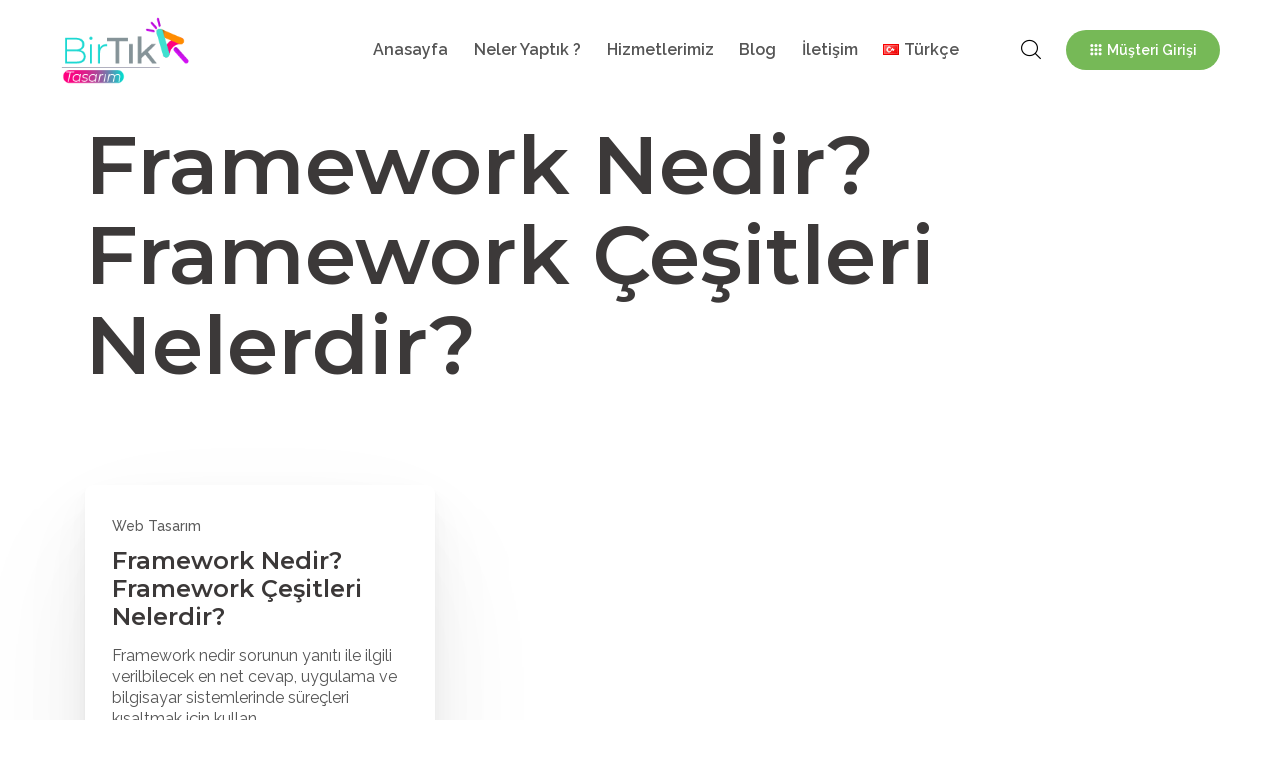

--- FILE ---
content_type: text/css; charset=utf-8
request_url: https://birtiktasarim.com/wp-content/themes/wixo/css/wixo-icons.css?ver=6.1.9
body_size: 856
content:
@font-face {
  font-family: 'wixo-icon';
  src:  url('../fonts/wixo-icon.eot?4izm6b');
  src:  url('../fonts/wixo-icon.eot?4izm6b#iefix') format('embedded-opentype'),
    url('../fonts/wixo-icon.ttf?4izm6b') format('truetype'),
    url('../fonts/wixo-icon.woff?4izm6b') format('woff'),
    url('../fonts/wixo-icon.svg?4izm6b#wixo-icon') format('svg');
  font-weight: normal;
  font-style: normal;
  font-display: block;
}

[class^="wixo-icon-"], [class*=" wixo-icon-"] {
  /* use !important to prevent issues with browser extensions that change fonts */
  font-family: 'wixo-icon' !important;
  speak: never;
  font-style: normal;
  font-weight: normal;
  font-variant: normal;
  text-transform: none;
  line-height: 1;

  /* Better Font Rendering =========== */
  -webkit-font-smoothing: antialiased;
  -moz-osx-font-smoothing: grayscale;
}

.wixo-icon-apps:before {
  content: "\e900";
}
.wixo-icon-left-arrow:before {
  content: "\e901";
}
.wixo-icon-right-arrow:before {
  content: "\e902";
}
.wixo-icon-left-arrow-2:before {
  content: "\e903";
}
.wixo-icon-right-arrow-2:before {
  content: "\e904";
}
.wixo-icon-left-arrow-3:before {
  content: "\e905";
}
.wixo-icon-right-arrow-3:before {
  content: "\e906";
}
.wixo-icon-left-arrow-4:before {
  content: "\e907";
}
.wixo-icon-right-arrow-4:before {
  content: "\e908";
}
.wixo-icon-like:before {
  content: "\e909";
}
.wixo-icon-like-filled:before {
  content: "\e90a";
}
.wixo-icon-search:before {
  content: "\e90b";
}
.wixo-icon-share-social-outline:before {
  content: "\e90c";
}
.wixo-icon-plus:before {
  content: "\e90d";
}
.wixo-icon-expand:before {
  content: "\e90e";
}
.wixo-icon-shopping-cart:before {
  content: "\e90f";
}
.wixo-icon-phone-receiver-silhouette:before {
  content: "\e910";
}
.wixo-icon-location:before {
  content: "\e911";
}
.wixo-icon-menu:before {
  content: "\e912";
}
.wixo-icon-twitter:before {
  content: "\e913";
}
.wixo-icon-link:before {
  content: "\e914";
}
.wixo-icon-translate:before {
  content: "\e915";
}
.wixo-icon-close:before {
  content: "\e916";
}
.wixo-icon-arrow-undo-outline:before {
  content: "\e917";
}
.wixo-icon-checklists:before {
  content: "\e918";
}
.wixo-icon-layers:before {
  content: "\e919";
}
.wixo-icon-portfolio:before {
  content: "\e91a";
}
.wixo-icon-speed:before {
  content: "\e91b";
}
.wixo-icon-translation:before {
  content: "\e91c";
}
.wixo-icon-open-padlock:before {
  content: "\e91d";
}
.wixo-icon-box:before {
  content: "\e91e";
}
.wixo-icon-clipboard:before {
  content: "\e91f";
}
.wixo-icon-customer-service:before {
  content: "\e920";
}
.wixo-icon-device:before {
  content: "\e921";
}
.wixo-icon-diagram:before {
  content: "\e922";
}
.wixo-icon-digital-marketing:before {
  content: "\e923";
}
.wixo-icon-doc:before {
  content: "\e924";
}
.wixo-icon-download:before {
  content: "\e925";
}
.wixo-icon-email:before {
  content: "\e926";
}
.wixo-icon-like-2:before {
  content: "\e927";
}
.wixo-icon-maximize-size-option:before {
  content: "\e928";
}
.wixo-icon-passion:before {
  content: "\e929";
}
.wixo-icon-price-tag:before {
  content: "\e92a";
}
.wixo-icon-questions:before {
  content: "\e92b";
}
.wixo-icon-refresh:before {
  content: "\e92c";
}
.wixo-icon-user:before {
  content: "\e92d";
}
.wixo-icon-youtube:before {
  content: "\e92e";
}
.wixo-icon-calendar:before {
  content: "\e92f";
}
.wixo-icon-translate2:before {
  content: "\e930";
}
.wixo-icon-star:before {
  content: "\e931";
}

--- FILE ---
content_type: text/css; charset=utf-8
request_url: https://birtiktasarim.com/wp-content/themes/wixo/style.css?ver=6.1.9
body_size: 436
content:
/*
Theme Name: Wixo
Theme URI: http://promo-theme.com/wixo/
Author: Promo Theme
Author URI: https://themeforest.net/user/ypromo
Description: Wixo - this theme was custom-built for modern digital websites. You can create your own unique and beautiful site for Saas, SoftWare, WebApp, Digital Agency, Design Studio. 
Various pages and galleries will show the uniqueness of your work. It also features full Elementor Page Builder compatibility with 32+ ready widgets.
Requires at least: WordPress 4.9.6
Tested up to: 5.8.0
Version: 1.0.0
Requires PHP: 7.0
Text Domain: wixo
License: GNU General Public License v2 or later
License URI: LICENSE
*/

--- FILE ---
content_type: text/css; charset=utf-8
request_url: https://birtiktasarim.com/wp-content/themes/wixo/css/main.css?ver=6.1.9
body_size: 28889
content:
@charset "UTF-8";
/*!
 * Bootstrap Grid v4.3.1 (https://getbootstrap.com/)
 * Copyright 2011-2019 The Bootstrap Authors
 * Copyright 2011-2019 Twitter, Inc.
 * Licensed under MIT (https://github.com/twbs/bootstrap/blob/master/LICENSE)
 */
html {
  -webkit-box-sizing: border-box;
          box-sizing: border-box;
  -ms-overflow-style: scrollbar;
}

*,
*::before,
*::after {
  -webkit-box-sizing: inherit;
          box-sizing: inherit;
}

.container {
  width: 100%;
  padding-right: 15px;
  padding-left: 15px;
  margin-right: auto;
  margin-left: auto;
}

@media (min-width: 576px) {
  .container {
    max-width: 540px;
  }
}

@media (min-width: 768px) {
  .container {
    max-width: 720px;
  }
}

@media (min-width: 992px) {
  .container {
    max-width: 960px;
  }
}

@media (min-width: 1200px) {
  .container {
    max-width: 1140px;
  }
}

.container-fluid {
  width: 100%;
  padding-right: 15px;
  padding-left: 15px;
  margin-right: auto;
  margin-left: auto;
}

.row {
  display: -webkit-box;
  display: -webkit-flex;
  display: -ms-flexbox;
  display: flex;
  -webkit-flex-wrap: wrap;
      -ms-flex-wrap: wrap;
          flex-wrap: wrap;
  margin-right: -15px;
  margin-left: -15px;
}

.no-gutters {
  margin-right: 0;
  margin-left: 0;
}

.no-gutters > .col,
.no-gutters > [class*="col-"] {
  padding-right: 0;
  padding-left: 0;
}

.col-1, .col-2, .col-3, .col-4, .col-5, .col-6, .col-7, .col-8, .col-9, .col-10, .col-11, .col-12, .col,
.col-auto, .col-sm-1, .col-sm-2, .col-sm-3, .col-sm-4, .col-sm-5, .col-sm-6, .col-sm-7, .col-sm-8, .col-sm-9, .col-sm-10, .col-sm-11, .col-sm-12, .col-sm,
.col-sm-auto, .col-md-1, .col-md-2, .col-md-3, .col-md-4, .col-md-5, .col-md-6, .col-md-7, .col-md-8, .col-md-9, .col-md-10, .col-md-11, .col-md-12, .col-md,
.col-md-auto, .col-lg-1, .col-lg-2, .col-lg-3, .col-lg-4, .col-lg-5, .col-lg-6, .col-lg-7, .col-lg-8, .col-lg-9, .col-lg-10, .col-lg-11, .col-lg-12, .col-lg,
.col-lg-auto, .col-xl-1, .col-xl-2, .col-xl-3, .col-xl-4, .col-xl-5, .col-xl-6, .col-xl-7, .col-xl-8, .col-xl-9, .col-xl-10, .col-xl-11, .col-xl-12, .col-xl,
.col-xl-auto {
  position: relative;
  width: 100%;
  padding-right: 15px;
  padding-left: 15px;
}

.col {
  -webkit-flex-basis: 0;
      -ms-flex-preferred-size: 0;
          flex-basis: 0;
  -webkit-box-flex: 1;
  -webkit-flex-grow: 1;
      -ms-flex-positive: 1;
          flex-grow: 1;
  max-width: 100%;
}

.col-auto {
  -webkit-box-flex: 0;
  -webkit-flex: 0 0 auto;
      -ms-flex: 0 0 auto;
          flex: 0 0 auto;
  width: auto;
  max-width: 100%;
}

.col-1 {
  -webkit-box-flex: 0;
  -webkit-flex: 0 0 8.33333%;
      -ms-flex: 0 0 8.33333%;
          flex: 0 0 8.33333%;
  max-width: 8.33333%;
}

.col-2 {
  -webkit-box-flex: 0;
  -webkit-flex: 0 0 16.66667%;
      -ms-flex: 0 0 16.66667%;
          flex: 0 0 16.66667%;
  max-width: 16.66667%;
}

.col-3 {
  -webkit-box-flex: 0;
  -webkit-flex: 0 0 25%;
      -ms-flex: 0 0 25%;
          flex: 0 0 25%;
  max-width: 25%;
}

.col-4 {
  -webkit-box-flex: 0;
  -webkit-flex: 0 0 33.33333%;
      -ms-flex: 0 0 33.33333%;
          flex: 0 0 33.33333%;
  max-width: 33.33333%;
}

.col-5 {
  -webkit-box-flex: 0;
  -webkit-flex: 0 0 41.66667%;
      -ms-flex: 0 0 41.66667%;
          flex: 0 0 41.66667%;
  max-width: 41.66667%;
}

.col-6 {
  -webkit-box-flex: 0;
  -webkit-flex: 0 0 50%;
      -ms-flex: 0 0 50%;
          flex: 0 0 50%;
  max-width: 50%;
}

.col-7 {
  -webkit-box-flex: 0;
  -webkit-flex: 0 0 58.33333%;
      -ms-flex: 0 0 58.33333%;
          flex: 0 0 58.33333%;
  max-width: 58.33333%;
}

.col-8 {
  -webkit-box-flex: 0;
  -webkit-flex: 0 0 66.66667%;
      -ms-flex: 0 0 66.66667%;
          flex: 0 0 66.66667%;
  max-width: 66.66667%;
}

.col-9 {
  -webkit-box-flex: 0;
  -webkit-flex: 0 0 75%;
      -ms-flex: 0 0 75%;
          flex: 0 0 75%;
  max-width: 75%;
}

.col-10 {
  -webkit-box-flex: 0;
  -webkit-flex: 0 0 83.33333%;
      -ms-flex: 0 0 83.33333%;
          flex: 0 0 83.33333%;
  max-width: 83.33333%;
}

.col-11 {
  -webkit-box-flex: 0;
  -webkit-flex: 0 0 91.66667%;
      -ms-flex: 0 0 91.66667%;
          flex: 0 0 91.66667%;
  max-width: 91.66667%;
}

.col-12 {
  -webkit-box-flex: 0;
  -webkit-flex: 0 0 100%;
      -ms-flex: 0 0 100%;
          flex: 0 0 100%;
  max-width: 100%;
}

.order-first {
  -webkit-box-ordinal-group: 0;
  -webkit-order: -1;
      -ms-flex-order: -1;
          order: -1;
}

.order-last {
  -webkit-box-ordinal-group: 14;
  -webkit-order: 13;
      -ms-flex-order: 13;
          order: 13;
}

.order-0 {
  -webkit-box-ordinal-group: 1;
  -webkit-order: 0;
      -ms-flex-order: 0;
          order: 0;
}

.order-1 {
  -webkit-box-ordinal-group: 2;
  -webkit-order: 1;
      -ms-flex-order: 1;
          order: 1;
}

.order-2 {
  -webkit-box-ordinal-group: 3;
  -webkit-order: 2;
      -ms-flex-order: 2;
          order: 2;
}

.order-3 {
  -webkit-box-ordinal-group: 4;
  -webkit-order: 3;
      -ms-flex-order: 3;
          order: 3;
}

.order-4 {
  -webkit-box-ordinal-group: 5;
  -webkit-order: 4;
      -ms-flex-order: 4;
          order: 4;
}

.order-5 {
  -webkit-box-ordinal-group: 6;
  -webkit-order: 5;
      -ms-flex-order: 5;
          order: 5;
}

.order-6 {
  -webkit-box-ordinal-group: 7;
  -webkit-order: 6;
      -ms-flex-order: 6;
          order: 6;
}

.order-7 {
  -webkit-box-ordinal-group: 8;
  -webkit-order: 7;
      -ms-flex-order: 7;
          order: 7;
}

.order-8 {
  -webkit-box-ordinal-group: 9;
  -webkit-order: 8;
      -ms-flex-order: 8;
          order: 8;
}

.order-9 {
  -webkit-box-ordinal-group: 10;
  -webkit-order: 9;
      -ms-flex-order: 9;
          order: 9;
}

.order-10 {
  -webkit-box-ordinal-group: 11;
  -webkit-order: 10;
      -ms-flex-order: 10;
          order: 10;
}

.order-11 {
  -webkit-box-ordinal-group: 12;
  -webkit-order: 11;
      -ms-flex-order: 11;
          order: 11;
}

.order-12 {
  -webkit-box-ordinal-group: 13;
  -webkit-order: 12;
      -ms-flex-order: 12;
          order: 12;
}

.offset-1 {
  margin-left: 8.33333%;
}

.offset-2 {
  margin-left: 16.66667%;
}

.offset-3 {
  margin-left: 25%;
}

.offset-4 {
  margin-left: 33.33333%;
}

.offset-5 {
  margin-left: 41.66667%;
}

.offset-6 {
  margin-left: 50%;
}

.offset-7 {
  margin-left: 58.33333%;
}

.offset-8 {
  margin-left: 66.66667%;
}

.offset-9 {
  margin-left: 75%;
}

.offset-10 {
  margin-left: 83.33333%;
}

.offset-11 {
  margin-left: 91.66667%;
}

@media (min-width: 576px) {
  .col-sm {
    -webkit-flex-basis: 0;
        -ms-flex-preferred-size: 0;
            flex-basis: 0;
    -webkit-box-flex: 1;
    -webkit-flex-grow: 1;
        -ms-flex-positive: 1;
            flex-grow: 1;
    max-width: 100%;
  }
  .col-sm-auto {
    -webkit-box-flex: 0;
    -webkit-flex: 0 0 auto;
        -ms-flex: 0 0 auto;
            flex: 0 0 auto;
    width: auto;
    max-width: 100%;
  }
  .col-sm-1 {
    -webkit-box-flex: 0;
    -webkit-flex: 0 0 8.33333%;
        -ms-flex: 0 0 8.33333%;
            flex: 0 0 8.33333%;
    max-width: 8.33333%;
  }
  .col-sm-2 {
    -webkit-box-flex: 0;
    -webkit-flex: 0 0 16.66667%;
        -ms-flex: 0 0 16.66667%;
            flex: 0 0 16.66667%;
    max-width: 16.66667%;
  }
  .col-sm-3 {
    -webkit-box-flex: 0;
    -webkit-flex: 0 0 25%;
        -ms-flex: 0 0 25%;
            flex: 0 0 25%;
    max-width: 25%;
  }
  .col-sm-4 {
    -webkit-box-flex: 0;
    -webkit-flex: 0 0 33.33333%;
        -ms-flex: 0 0 33.33333%;
            flex: 0 0 33.33333%;
    max-width: 33.33333%;
  }
  .col-sm-5 {
    -webkit-box-flex: 0;
    -webkit-flex: 0 0 41.66667%;
        -ms-flex: 0 0 41.66667%;
            flex: 0 0 41.66667%;
    max-width: 41.66667%;
  }
  .col-sm-6 {
    -webkit-box-flex: 0;
    -webkit-flex: 0 0 50%;
        -ms-flex: 0 0 50%;
            flex: 0 0 50%;
    max-width: 50%;
  }
  .col-sm-7 {
    -webkit-box-flex: 0;
    -webkit-flex: 0 0 58.33333%;
        -ms-flex: 0 0 58.33333%;
            flex: 0 0 58.33333%;
    max-width: 58.33333%;
  }
  .col-sm-8 {
    -webkit-box-flex: 0;
    -webkit-flex: 0 0 66.66667%;
        -ms-flex: 0 0 66.66667%;
            flex: 0 0 66.66667%;
    max-width: 66.66667%;
  }
  .col-sm-9 {
    -webkit-box-flex: 0;
    -webkit-flex: 0 0 75%;
        -ms-flex: 0 0 75%;
            flex: 0 0 75%;
    max-width: 75%;
  }
  .col-sm-10 {
    -webkit-box-flex: 0;
    -webkit-flex: 0 0 83.33333%;
        -ms-flex: 0 0 83.33333%;
            flex: 0 0 83.33333%;
    max-width: 83.33333%;
  }
  .col-sm-11 {
    -webkit-box-flex: 0;
    -webkit-flex: 0 0 91.66667%;
        -ms-flex: 0 0 91.66667%;
            flex: 0 0 91.66667%;
    max-width: 91.66667%;
  }
  .col-sm-12 {
    -webkit-box-flex: 0;
    -webkit-flex: 0 0 100%;
        -ms-flex: 0 0 100%;
            flex: 0 0 100%;
    max-width: 100%;
  }
  .order-sm-first {
    -webkit-box-ordinal-group: 0;
    -webkit-order: -1;
        -ms-flex-order: -1;
            order: -1;
  }
  .order-sm-last {
    -webkit-box-ordinal-group: 14;
    -webkit-order: 13;
        -ms-flex-order: 13;
            order: 13;
  }
  .order-sm-0 {
    -webkit-box-ordinal-group: 1;
    -webkit-order: 0;
        -ms-flex-order: 0;
            order: 0;
  }
  .order-sm-1 {
    -webkit-box-ordinal-group: 2;
    -webkit-order: 1;
        -ms-flex-order: 1;
            order: 1;
  }
  .order-sm-2 {
    -webkit-box-ordinal-group: 3;
    -webkit-order: 2;
        -ms-flex-order: 2;
            order: 2;
  }
  .order-sm-3 {
    -webkit-box-ordinal-group: 4;
    -webkit-order: 3;
        -ms-flex-order: 3;
            order: 3;
  }
  .order-sm-4 {
    -webkit-box-ordinal-group: 5;
    -webkit-order: 4;
        -ms-flex-order: 4;
            order: 4;
  }
  .order-sm-5 {
    -webkit-box-ordinal-group: 6;
    -webkit-order: 5;
        -ms-flex-order: 5;
            order: 5;
  }
  .order-sm-6 {
    -webkit-box-ordinal-group: 7;
    -webkit-order: 6;
        -ms-flex-order: 6;
            order: 6;
  }
  .order-sm-7 {
    -webkit-box-ordinal-group: 8;
    -webkit-order: 7;
        -ms-flex-order: 7;
            order: 7;
  }
  .order-sm-8 {
    -webkit-box-ordinal-group: 9;
    -webkit-order: 8;
        -ms-flex-order: 8;
            order: 8;
  }
  .order-sm-9 {
    -webkit-box-ordinal-group: 10;
    -webkit-order: 9;
        -ms-flex-order: 9;
            order: 9;
  }
  .order-sm-10 {
    -webkit-box-ordinal-group: 11;
    -webkit-order: 10;
        -ms-flex-order: 10;
            order: 10;
  }
  .order-sm-11 {
    -webkit-box-ordinal-group: 12;
    -webkit-order: 11;
        -ms-flex-order: 11;
            order: 11;
  }
  .order-sm-12 {
    -webkit-box-ordinal-group: 13;
    -webkit-order: 12;
        -ms-flex-order: 12;
            order: 12;
  }
  .offset-sm-0 {
    margin-left: 0;
  }
  .offset-sm-1 {
    margin-left: 8.33333%;
  }
  .offset-sm-2 {
    margin-left: 16.66667%;
  }
  .offset-sm-3 {
    margin-left: 25%;
  }
  .offset-sm-4 {
    margin-left: 33.33333%;
  }
  .offset-sm-5 {
    margin-left: 41.66667%;
  }
  .offset-sm-6 {
    margin-left: 50%;
  }
  .offset-sm-7 {
    margin-left: 58.33333%;
  }
  .offset-sm-8 {
    margin-left: 66.66667%;
  }
  .offset-sm-9 {
    margin-left: 75%;
  }
  .offset-sm-10 {
    margin-left: 83.33333%;
  }
  .offset-sm-11 {
    margin-left: 91.66667%;
  }
}

@media (min-width: 768px) {
  .col-md {
    -webkit-flex-basis: 0;
        -ms-flex-preferred-size: 0;
            flex-basis: 0;
    -webkit-box-flex: 1;
    -webkit-flex-grow: 1;
        -ms-flex-positive: 1;
            flex-grow: 1;
    max-width: 100%;
  }
  .col-md-auto {
    -webkit-box-flex: 0;
    -webkit-flex: 0 0 auto;
        -ms-flex: 0 0 auto;
            flex: 0 0 auto;
    width: auto;
    max-width: 100%;
  }
  .col-md-1 {
    -webkit-box-flex: 0;
    -webkit-flex: 0 0 8.33333%;
        -ms-flex: 0 0 8.33333%;
            flex: 0 0 8.33333%;
    max-width: 8.33333%;
  }
  .col-md-2 {
    -webkit-box-flex: 0;
    -webkit-flex: 0 0 16.66667%;
        -ms-flex: 0 0 16.66667%;
            flex: 0 0 16.66667%;
    max-width: 16.66667%;
  }
  .col-md-3 {
    -webkit-box-flex: 0;
    -webkit-flex: 0 0 25%;
        -ms-flex: 0 0 25%;
            flex: 0 0 25%;
    max-width: 25%;
  }
  .col-md-4 {
    -webkit-box-flex: 0;
    -webkit-flex: 0 0 33.33333%;
        -ms-flex: 0 0 33.33333%;
            flex: 0 0 33.33333%;
    max-width: 33.33333%;
  }
  .col-md-5 {
    -webkit-box-flex: 0;
    -webkit-flex: 0 0 41.66667%;
        -ms-flex: 0 0 41.66667%;
            flex: 0 0 41.66667%;
    max-width: 41.66667%;
  }
  .col-md-6 {
    -webkit-box-flex: 0;
    -webkit-flex: 0 0 50%;
        -ms-flex: 0 0 50%;
            flex: 0 0 50%;
    max-width: 50%;
  }
  .col-md-7 {
    -webkit-box-flex: 0;
    -webkit-flex: 0 0 58.33333%;
        -ms-flex: 0 0 58.33333%;
            flex: 0 0 58.33333%;
    max-width: 58.33333%;
  }
  .col-md-8 {
    -webkit-box-flex: 0;
    -webkit-flex: 0 0 66.66667%;
        -ms-flex: 0 0 66.66667%;
            flex: 0 0 66.66667%;
    max-width: 66.66667%;
  }
  .col-md-9 {
    -webkit-box-flex: 0;
    -webkit-flex: 0 0 75%;
        -ms-flex: 0 0 75%;
            flex: 0 0 75%;
    max-width: 75%;
  }
  .col-md-10 {
    -webkit-box-flex: 0;
    -webkit-flex: 0 0 83.33333%;
        -ms-flex: 0 0 83.33333%;
            flex: 0 0 83.33333%;
    max-width: 83.33333%;
  }
  .col-md-11 {
    -webkit-box-flex: 0;
    -webkit-flex: 0 0 91.66667%;
        -ms-flex: 0 0 91.66667%;
            flex: 0 0 91.66667%;
    max-width: 91.66667%;
  }
  .col-md-12 {
    -webkit-box-flex: 0;
    -webkit-flex: 0 0 100%;
        -ms-flex: 0 0 100%;
            flex: 0 0 100%;
    max-width: 100%;
  }
  .order-md-first {
    -webkit-box-ordinal-group: 0;
    -webkit-order: -1;
        -ms-flex-order: -1;
            order: -1;
  }
  .order-md-last {
    -webkit-box-ordinal-group: 14;
    -webkit-order: 13;
        -ms-flex-order: 13;
            order: 13;
  }
  .order-md-0 {
    -webkit-box-ordinal-group: 1;
    -webkit-order: 0;
        -ms-flex-order: 0;
            order: 0;
  }
  .order-md-1 {
    -webkit-box-ordinal-group: 2;
    -webkit-order: 1;
        -ms-flex-order: 1;
            order: 1;
  }
  .order-md-2 {
    -webkit-box-ordinal-group: 3;
    -webkit-order: 2;
        -ms-flex-order: 2;
            order: 2;
  }
  .order-md-3 {
    -webkit-box-ordinal-group: 4;
    -webkit-order: 3;
        -ms-flex-order: 3;
            order: 3;
  }
  .order-md-4 {
    -webkit-box-ordinal-group: 5;
    -webkit-order: 4;
        -ms-flex-order: 4;
            order: 4;
  }
  .order-md-5 {
    -webkit-box-ordinal-group: 6;
    -webkit-order: 5;
        -ms-flex-order: 5;
            order: 5;
  }
  .order-md-6 {
    -webkit-box-ordinal-group: 7;
    -webkit-order: 6;
        -ms-flex-order: 6;
            order: 6;
  }
  .order-md-7 {
    -webkit-box-ordinal-group: 8;
    -webkit-order: 7;
        -ms-flex-order: 7;
            order: 7;
  }
  .order-md-8 {
    -webkit-box-ordinal-group: 9;
    -webkit-order: 8;
        -ms-flex-order: 8;
            order: 8;
  }
  .order-md-9 {
    -webkit-box-ordinal-group: 10;
    -webkit-order: 9;
        -ms-flex-order: 9;
            order: 9;
  }
  .order-md-10 {
    -webkit-box-ordinal-group: 11;
    -webkit-order: 10;
        -ms-flex-order: 10;
            order: 10;
  }
  .order-md-11 {
    -webkit-box-ordinal-group: 12;
    -webkit-order: 11;
        -ms-flex-order: 11;
            order: 11;
  }
  .order-md-12 {
    -webkit-box-ordinal-group: 13;
    -webkit-order: 12;
        -ms-flex-order: 12;
            order: 12;
  }
  .offset-md-0 {
    margin-left: 0;
  }
  .offset-md-1 {
    margin-left: 8.33333%;
  }
  .offset-md-2 {
    margin-left: 16.66667%;
  }
  .offset-md-3 {
    margin-left: 25%;
  }
  .offset-md-4 {
    margin-left: 33.33333%;
  }
  .offset-md-5 {
    margin-left: 41.66667%;
  }
  .offset-md-6 {
    margin-left: 50%;
  }
  .offset-md-7 {
    margin-left: 58.33333%;
  }
  .offset-md-8 {
    margin-left: 66.66667%;
  }
  .offset-md-9 {
    margin-left: 75%;
  }
  .offset-md-10 {
    margin-left: 83.33333%;
  }
  .offset-md-11 {
    margin-left: 91.66667%;
  }
}

@media (min-width: 992px) {
  .col-lg {
    -webkit-flex-basis: 0;
        -ms-flex-preferred-size: 0;
            flex-basis: 0;
    -webkit-box-flex: 1;
    -webkit-flex-grow: 1;
        -ms-flex-positive: 1;
            flex-grow: 1;
    max-width: 100%;
  }
  .col-lg-auto {
    -webkit-box-flex: 0;
    -webkit-flex: 0 0 auto;
        -ms-flex: 0 0 auto;
            flex: 0 0 auto;
    width: auto;
    max-width: 100%;
  }
  .col-lg-1 {
    -webkit-box-flex: 0;
    -webkit-flex: 0 0 8.33333%;
        -ms-flex: 0 0 8.33333%;
            flex: 0 0 8.33333%;
    max-width: 8.33333%;
  }
  .col-lg-2 {
    -webkit-box-flex: 0;
    -webkit-flex: 0 0 16.66667%;
        -ms-flex: 0 0 16.66667%;
            flex: 0 0 16.66667%;
    max-width: 16.66667%;
  }
  .col-lg-3 {
    -webkit-box-flex: 0;
    -webkit-flex: 0 0 25%;
        -ms-flex: 0 0 25%;
            flex: 0 0 25%;
    max-width: 25%;
  }
  .col-lg-4 {
    -webkit-box-flex: 0;
    -webkit-flex: 0 0 33.33333%;
        -ms-flex: 0 0 33.33333%;
            flex: 0 0 33.33333%;
    max-width: 33.33333%;
  }
  .col-lg-5 {
    -webkit-box-flex: 0;
    -webkit-flex: 0 0 41.66667%;
        -ms-flex: 0 0 41.66667%;
            flex: 0 0 41.66667%;
    max-width: 41.66667%;
  }
  .col-lg-6 {
    -webkit-box-flex: 0;
    -webkit-flex: 0 0 50%;
        -ms-flex: 0 0 50%;
            flex: 0 0 50%;
    max-width: 50%;
  }
  .col-lg-7 {
    -webkit-box-flex: 0;
    -webkit-flex: 0 0 58.33333%;
        -ms-flex: 0 0 58.33333%;
            flex: 0 0 58.33333%;
    max-width: 58.33333%;
  }
  .col-lg-8 {
    -webkit-box-flex: 0;
    -webkit-flex: 0 0 66.66667%;
        -ms-flex: 0 0 66.66667%;
            flex: 0 0 66.66667%;
    max-width: 66.66667%;
  }
  .col-lg-9 {
    -webkit-box-flex: 0;
    -webkit-flex: 0 0 75%;
        -ms-flex: 0 0 75%;
            flex: 0 0 75%;
    max-width: 75%;
  }
  .col-lg-10 {
    -webkit-box-flex: 0;
    -webkit-flex: 0 0 83.33333%;
        -ms-flex: 0 0 83.33333%;
            flex: 0 0 83.33333%;
    max-width: 83.33333%;
  }
  .col-lg-11 {
    -webkit-box-flex: 0;
    -webkit-flex: 0 0 91.66667%;
        -ms-flex: 0 0 91.66667%;
            flex: 0 0 91.66667%;
    max-width: 91.66667%;
  }
  .col-lg-12 {
    -webkit-box-flex: 0;
    -webkit-flex: 0 0 100%;
        -ms-flex: 0 0 100%;
            flex: 0 0 100%;
    max-width: 100%;
  }
  .order-lg-first {
    -webkit-box-ordinal-group: 0;
    -webkit-order: -1;
        -ms-flex-order: -1;
            order: -1;
  }
  .order-lg-last {
    -webkit-box-ordinal-group: 14;
    -webkit-order: 13;
        -ms-flex-order: 13;
            order: 13;
  }
  .order-lg-0 {
    -webkit-box-ordinal-group: 1;
    -webkit-order: 0;
        -ms-flex-order: 0;
            order: 0;
  }
  .order-lg-1 {
    -webkit-box-ordinal-group: 2;
    -webkit-order: 1;
        -ms-flex-order: 1;
            order: 1;
  }
  .order-lg-2 {
    -webkit-box-ordinal-group: 3;
    -webkit-order: 2;
        -ms-flex-order: 2;
            order: 2;
  }
  .order-lg-3 {
    -webkit-box-ordinal-group: 4;
    -webkit-order: 3;
        -ms-flex-order: 3;
            order: 3;
  }
  .order-lg-4 {
    -webkit-box-ordinal-group: 5;
    -webkit-order: 4;
        -ms-flex-order: 4;
            order: 4;
  }
  .order-lg-5 {
    -webkit-box-ordinal-group: 6;
    -webkit-order: 5;
        -ms-flex-order: 5;
            order: 5;
  }
  .order-lg-6 {
    -webkit-box-ordinal-group: 7;
    -webkit-order: 6;
        -ms-flex-order: 6;
            order: 6;
  }
  .order-lg-7 {
    -webkit-box-ordinal-group: 8;
    -webkit-order: 7;
        -ms-flex-order: 7;
            order: 7;
  }
  .order-lg-8 {
    -webkit-box-ordinal-group: 9;
    -webkit-order: 8;
        -ms-flex-order: 8;
            order: 8;
  }
  .order-lg-9 {
    -webkit-box-ordinal-group: 10;
    -webkit-order: 9;
        -ms-flex-order: 9;
            order: 9;
  }
  .order-lg-10 {
    -webkit-box-ordinal-group: 11;
    -webkit-order: 10;
        -ms-flex-order: 10;
            order: 10;
  }
  .order-lg-11 {
    -webkit-box-ordinal-group: 12;
    -webkit-order: 11;
        -ms-flex-order: 11;
            order: 11;
  }
  .order-lg-12 {
    -webkit-box-ordinal-group: 13;
    -webkit-order: 12;
        -ms-flex-order: 12;
            order: 12;
  }
  .offset-lg-0 {
    margin-left: 0;
  }
  .offset-lg-1 {
    margin-left: 8.33333%;
  }
  .offset-lg-2 {
    margin-left: 16.66667%;
  }
  .offset-lg-3 {
    margin-left: 25%;
  }
  .offset-lg-4 {
    margin-left: 33.33333%;
  }
  .offset-lg-5 {
    margin-left: 41.66667%;
  }
  .offset-lg-6 {
    margin-left: 50%;
  }
  .offset-lg-7 {
    margin-left: 58.33333%;
  }
  .offset-lg-8 {
    margin-left: 66.66667%;
  }
  .offset-lg-9 {
    margin-left: 75%;
  }
  .offset-lg-10 {
    margin-left: 83.33333%;
  }
  .offset-lg-11 {
    margin-left: 91.66667%;
  }
}

@media (min-width: 1200px) {
  .col-xl {
    -webkit-flex-basis: 0;
        -ms-flex-preferred-size: 0;
            flex-basis: 0;
    -webkit-box-flex: 1;
    -webkit-flex-grow: 1;
        -ms-flex-positive: 1;
            flex-grow: 1;
    max-width: 100%;
  }
  .col-xl-auto {
    -webkit-box-flex: 0;
    -webkit-flex: 0 0 auto;
        -ms-flex: 0 0 auto;
            flex: 0 0 auto;
    width: auto;
    max-width: 100%;
  }
  .col-xl-1 {
    -webkit-box-flex: 0;
    -webkit-flex: 0 0 8.33333%;
        -ms-flex: 0 0 8.33333%;
            flex: 0 0 8.33333%;
    max-width: 8.33333%;
  }
  .col-xl-2 {
    -webkit-box-flex: 0;
    -webkit-flex: 0 0 16.66667%;
        -ms-flex: 0 0 16.66667%;
            flex: 0 0 16.66667%;
    max-width: 16.66667%;
  }
  .col-xl-3 {
    -webkit-box-flex: 0;
    -webkit-flex: 0 0 25%;
        -ms-flex: 0 0 25%;
            flex: 0 0 25%;
    max-width: 25%;
  }
  .col-xl-4 {
    -webkit-box-flex: 0;
    -webkit-flex: 0 0 33.33333%;
        -ms-flex: 0 0 33.33333%;
            flex: 0 0 33.33333%;
    max-width: 33.33333%;
  }
  .col-xl-5 {
    -webkit-box-flex: 0;
    -webkit-flex: 0 0 41.66667%;
        -ms-flex: 0 0 41.66667%;
            flex: 0 0 41.66667%;
    max-width: 41.66667%;
  }
  .col-xl-6 {
    -webkit-box-flex: 0;
    -webkit-flex: 0 0 50%;
        -ms-flex: 0 0 50%;
            flex: 0 0 50%;
    max-width: 50%;
  }
  .col-xl-7 {
    -webkit-box-flex: 0;
    -webkit-flex: 0 0 58.33333%;
        -ms-flex: 0 0 58.33333%;
            flex: 0 0 58.33333%;
    max-width: 58.33333%;
  }
  .col-xl-8 {
    -webkit-box-flex: 0;
    -webkit-flex: 0 0 66.66667%;
        -ms-flex: 0 0 66.66667%;
            flex: 0 0 66.66667%;
    max-width: 66.66667%;
  }
  .col-xl-9 {
    -webkit-box-flex: 0;
    -webkit-flex: 0 0 75%;
        -ms-flex: 0 0 75%;
            flex: 0 0 75%;
    max-width: 75%;
  }
  .col-xl-10 {
    -webkit-box-flex: 0;
    -webkit-flex: 0 0 83.33333%;
        -ms-flex: 0 0 83.33333%;
            flex: 0 0 83.33333%;
    max-width: 83.33333%;
  }
  .col-xl-11 {
    -webkit-box-flex: 0;
    -webkit-flex: 0 0 91.66667%;
        -ms-flex: 0 0 91.66667%;
            flex: 0 0 91.66667%;
    max-width: 91.66667%;
  }
  .col-xl-12 {
    -webkit-box-flex: 0;
    -webkit-flex: 0 0 100%;
        -ms-flex: 0 0 100%;
            flex: 0 0 100%;
    max-width: 100%;
  }
  .order-xl-first {
    -webkit-box-ordinal-group: 0;
    -webkit-order: -1;
        -ms-flex-order: -1;
            order: -1;
  }
  .order-xl-last {
    -webkit-box-ordinal-group: 14;
    -webkit-order: 13;
        -ms-flex-order: 13;
            order: 13;
  }
  .order-xl-0 {
    -webkit-box-ordinal-group: 1;
    -webkit-order: 0;
        -ms-flex-order: 0;
            order: 0;
  }
  .order-xl-1 {
    -webkit-box-ordinal-group: 2;
    -webkit-order: 1;
        -ms-flex-order: 1;
            order: 1;
  }
  .order-xl-2 {
    -webkit-box-ordinal-group: 3;
    -webkit-order: 2;
        -ms-flex-order: 2;
            order: 2;
  }
  .order-xl-3 {
    -webkit-box-ordinal-group: 4;
    -webkit-order: 3;
        -ms-flex-order: 3;
            order: 3;
  }
  .order-xl-4 {
    -webkit-box-ordinal-group: 5;
    -webkit-order: 4;
        -ms-flex-order: 4;
            order: 4;
  }
  .order-xl-5 {
    -webkit-box-ordinal-group: 6;
    -webkit-order: 5;
        -ms-flex-order: 5;
            order: 5;
  }
  .order-xl-6 {
    -webkit-box-ordinal-group: 7;
    -webkit-order: 6;
        -ms-flex-order: 6;
            order: 6;
  }
  .order-xl-7 {
    -webkit-box-ordinal-group: 8;
    -webkit-order: 7;
        -ms-flex-order: 7;
            order: 7;
  }
  .order-xl-8 {
    -webkit-box-ordinal-group: 9;
    -webkit-order: 8;
        -ms-flex-order: 8;
            order: 8;
  }
  .order-xl-9 {
    -webkit-box-ordinal-group: 10;
    -webkit-order: 9;
        -ms-flex-order: 9;
            order: 9;
  }
  .order-xl-10 {
    -webkit-box-ordinal-group: 11;
    -webkit-order: 10;
        -ms-flex-order: 10;
            order: 10;
  }
  .order-xl-11 {
    -webkit-box-ordinal-group: 12;
    -webkit-order: 11;
        -ms-flex-order: 11;
            order: 11;
  }
  .order-xl-12 {
    -webkit-box-ordinal-group: 13;
    -webkit-order: 12;
        -ms-flex-order: 12;
            order: 12;
  }
  .offset-xl-0 {
    margin-left: 0;
  }
  .offset-xl-1 {
    margin-left: 8.33333%;
  }
  .offset-xl-2 {
    margin-left: 16.66667%;
  }
  .offset-xl-3 {
    margin-left: 25%;
  }
  .offset-xl-4 {
    margin-left: 33.33333%;
  }
  .offset-xl-5 {
    margin-left: 41.66667%;
  }
  .offset-xl-6 {
    margin-left: 50%;
  }
  .offset-xl-7 {
    margin-left: 58.33333%;
  }
  .offset-xl-8 {
    margin-left: 66.66667%;
  }
  .offset-xl-9 {
    margin-left: 75%;
  }
  .offset-xl-10 {
    margin-left: 83.33333%;
  }
  .offset-xl-11 {
    margin-left: 91.66667%;
  }
}

.d-none {
  display: none !important;
}

.d-inline {
  display: inline !important;
}

.d-inline-block {
  display: inline-block !important;
}

.d-block {
  display: block !important;
}

.d-table {
  display: table !important;
}

.d-table-row {
  display: table-row !important;
}

.d-table-cell {
  display: table-cell !important;
}

.d-flex {
  display: -webkit-box !important;
  display: -webkit-flex !important;
  display: -ms-flexbox !important;
  display: flex !important;
}

.d-inline-flex {
  display: -webkit-inline-box !important;
  display: -webkit-inline-flex !important;
  display: -ms-inline-flexbox !important;
  display: inline-flex !important;
}

@media (min-width: 576px) {
  .d-sm-none {
    display: none !important;
  }
  .d-sm-inline {
    display: inline !important;
  }
  .d-sm-inline-block {
    display: inline-block !important;
  }
  .d-sm-block {
    display: block !important;
  }
  .d-sm-table {
    display: table !important;
  }
  .d-sm-table-row {
    display: table-row !important;
  }
  .d-sm-table-cell {
    display: table-cell !important;
  }
  .d-sm-flex {
    display: -webkit-box !important;
    display: -webkit-flex !important;
    display: -ms-flexbox !important;
    display: flex !important;
  }
  .d-sm-inline-flex {
    display: -webkit-inline-box !important;
    display: -webkit-inline-flex !important;
    display: -ms-inline-flexbox !important;
    display: inline-flex !important;
  }
}

@media (min-width: 768px) {
  .d-md-none {
    display: none !important;
  }
  .d-md-inline {
    display: inline !important;
  }
  .d-md-inline-block {
    display: inline-block !important;
  }
  .d-md-block {
    display: block !important;
  }
  .d-md-table {
    display: table !important;
  }
  .d-md-table-row {
    display: table-row !important;
  }
  .d-md-table-cell {
    display: table-cell !important;
  }
  .d-md-flex {
    display: -webkit-box !important;
    display: -webkit-flex !important;
    display: -ms-flexbox !important;
    display: flex !important;
  }
  .d-md-inline-flex {
    display: -webkit-inline-box !important;
    display: -webkit-inline-flex !important;
    display: -ms-inline-flexbox !important;
    display: inline-flex !important;
  }
}

@media (min-width: 992px) {
  .d-lg-none {
    display: none !important;
  }
  .d-lg-inline {
    display: inline !important;
  }
  .d-lg-inline-block {
    display: inline-block !important;
  }
  .d-lg-block {
    display: block !important;
  }
  .d-lg-table {
    display: table !important;
  }
  .d-lg-table-row {
    display: table-row !important;
  }
  .d-lg-table-cell {
    display: table-cell !important;
  }
  .d-lg-flex {
    display: -webkit-box !important;
    display: -webkit-flex !important;
    display: -ms-flexbox !important;
    display: flex !important;
  }
  .d-lg-inline-flex {
    display: -webkit-inline-box !important;
    display: -webkit-inline-flex !important;
    display: -ms-inline-flexbox !important;
    display: inline-flex !important;
  }
}

@media (min-width: 1200px) {
  .d-xl-none {
    display: none !important;
  }
  .d-xl-inline {
    display: inline !important;
  }
  .d-xl-inline-block {
    display: inline-block !important;
  }
  .d-xl-block {
    display: block !important;
  }
  .d-xl-table {
    display: table !important;
  }
  .d-xl-table-row {
    display: table-row !important;
  }
  .d-xl-table-cell {
    display: table-cell !important;
  }
  .d-xl-flex {
    display: -webkit-box !important;
    display: -webkit-flex !important;
    display: -ms-flexbox !important;
    display: flex !important;
  }
  .d-xl-inline-flex {
    display: -webkit-inline-box !important;
    display: -webkit-inline-flex !important;
    display: -ms-inline-flexbox !important;
    display: inline-flex !important;
  }
}

@media print {
  .d-print-none {
    display: none !important;
  }
  .d-print-inline {
    display: inline !important;
  }
  .d-print-inline-block {
    display: inline-block !important;
  }
  .d-print-block {
    display: block !important;
  }
  .d-print-table {
    display: table !important;
  }
  .d-print-table-row {
    display: table-row !important;
  }
  .d-print-table-cell {
    display: table-cell !important;
  }
  .d-print-flex {
    display: -webkit-box !important;
    display: -webkit-flex !important;
    display: -ms-flexbox !important;
    display: flex !important;
  }
  .d-print-inline-flex {
    display: -webkit-inline-box !important;
    display: -webkit-inline-flex !important;
    display: -ms-inline-flexbox !important;
    display: inline-flex !important;
  }
}

.flex-row {
  -webkit-box-orient: horizontal !important;
  -webkit-box-direction: normal !important;
  -webkit-flex-direction: row !important;
      -ms-flex-direction: row !important;
          flex-direction: row !important;
}

.flex-column {
  -webkit-box-orient: vertical !important;
  -webkit-box-direction: normal !important;
  -webkit-flex-direction: column !important;
      -ms-flex-direction: column !important;
          flex-direction: column !important;
}

.flex-row-reverse {
  -webkit-box-orient: horizontal !important;
  -webkit-box-direction: reverse !important;
  -webkit-flex-direction: row-reverse !important;
      -ms-flex-direction: row-reverse !important;
          flex-direction: row-reverse !important;
}

.flex-column-reverse {
  -webkit-box-orient: vertical !important;
  -webkit-box-direction: reverse !important;
  -webkit-flex-direction: column-reverse !important;
      -ms-flex-direction: column-reverse !important;
          flex-direction: column-reverse !important;
}

.flex-wrap {
  -webkit-flex-wrap: wrap !important;
      -ms-flex-wrap: wrap !important;
          flex-wrap: wrap !important;
}

.flex-nowrap {
  -webkit-flex-wrap: nowrap !important;
      -ms-flex-wrap: nowrap !important;
          flex-wrap: nowrap !important;
}

.flex-wrap-reverse {
  -webkit-flex-wrap: wrap-reverse !important;
      -ms-flex-wrap: wrap-reverse !important;
          flex-wrap: wrap-reverse !important;
}

.flex-fill {
  -webkit-box-flex: 1 !important;
  -webkit-flex: 1 1 auto !important;
      -ms-flex: 1 1 auto !important;
          flex: 1 1 auto !important;
}

.flex-grow-0 {
  -webkit-box-flex: 0 !important;
  -webkit-flex-grow: 0 !important;
      -ms-flex-positive: 0 !important;
          flex-grow: 0 !important;
}

.flex-grow-1 {
  -webkit-box-flex: 1 !important;
  -webkit-flex-grow: 1 !important;
      -ms-flex-positive: 1 !important;
          flex-grow: 1 !important;
}

.flex-shrink-0 {
  -webkit-flex-shrink: 0 !important;
      -ms-flex-negative: 0 !important;
          flex-shrink: 0 !important;
}

.flex-shrink-1 {
  -webkit-flex-shrink: 1 !important;
      -ms-flex-negative: 1 !important;
          flex-shrink: 1 !important;
}

.justify-content-start {
  -webkit-box-pack: start !important;
  -webkit-justify-content: flex-start !important;
      -ms-flex-pack: start !important;
          justify-content: flex-start !important;
}

.justify-content-end {
  -webkit-box-pack: end !important;
  -webkit-justify-content: flex-end !important;
      -ms-flex-pack: end !important;
          justify-content: flex-end !important;
}

.justify-content-center {
  -webkit-box-pack: center !important;
  -webkit-justify-content: center !important;
      -ms-flex-pack: center !important;
          justify-content: center !important;
}

.justify-content-between {
  -webkit-box-pack: justify !important;
  -webkit-justify-content: space-between !important;
      -ms-flex-pack: justify !important;
          justify-content: space-between !important;
}

.justify-content-around {
  -webkit-justify-content: space-around !important;
      -ms-flex-pack: distribute !important;
          justify-content: space-around !important;
}

.align-items-start {
  -webkit-box-align: start !important;
  -webkit-align-items: flex-start !important;
      -ms-flex-align: start !important;
          align-items: flex-start !important;
}

.align-items-end {
  -webkit-box-align: end !important;
  -webkit-align-items: flex-end !important;
      -ms-flex-align: end !important;
          align-items: flex-end !important;
}

.align-items-center {
  -webkit-box-align: center !important;
  -webkit-align-items: center !important;
      -ms-flex-align: center !important;
          align-items: center !important;
}

.align-items-baseline {
  -webkit-box-align: baseline !important;
  -webkit-align-items: baseline !important;
      -ms-flex-align: baseline !important;
          align-items: baseline !important;
}

.align-items-stretch {
  -webkit-box-align: stretch !important;
  -webkit-align-items: stretch !important;
      -ms-flex-align: stretch !important;
          align-items: stretch !important;
}

.align-content-start {
  -webkit-align-content: flex-start !important;
      -ms-flex-line-pack: start !important;
          align-content: flex-start !important;
}

.align-content-end {
  -webkit-align-content: flex-end !important;
      -ms-flex-line-pack: end !important;
          align-content: flex-end !important;
}

.align-content-center {
  -webkit-align-content: center !important;
      -ms-flex-line-pack: center !important;
          align-content: center !important;
}

.align-content-between {
  -webkit-align-content: space-between !important;
      -ms-flex-line-pack: justify !important;
          align-content: space-between !important;
}

.align-content-around {
  -webkit-align-content: space-around !important;
      -ms-flex-line-pack: distribute !important;
          align-content: space-around !important;
}

.align-content-stretch {
  -webkit-align-content: stretch !important;
      -ms-flex-line-pack: stretch !important;
          align-content: stretch !important;
}

.align-self-auto {
  -webkit-align-self: auto !important;
      -ms-flex-item-align: auto !important;
          align-self: auto !important;
}

.align-self-start {
  -webkit-align-self: flex-start !important;
      -ms-flex-item-align: start !important;
          align-self: flex-start !important;
}

.align-self-end {
  -webkit-align-self: flex-end !important;
      -ms-flex-item-align: end !important;
          align-self: flex-end !important;
}

.align-self-center {
  -webkit-align-self: center !important;
      -ms-flex-item-align: center !important;
          align-self: center !important;
}

.align-self-baseline {
  -webkit-align-self: baseline !important;
      -ms-flex-item-align: baseline !important;
          align-self: baseline !important;
}

.align-self-stretch {
  -webkit-align-self: stretch !important;
      -ms-flex-item-align: stretch !important;
          align-self: stretch !important;
}

@media (min-width: 576px) {
  .flex-sm-row {
    -webkit-box-orient: horizontal !important;
    -webkit-box-direction: normal !important;
    -webkit-flex-direction: row !important;
        -ms-flex-direction: row !important;
            flex-direction: row !important;
  }
  .flex-sm-column {
    -webkit-box-orient: vertical !important;
    -webkit-box-direction: normal !important;
    -webkit-flex-direction: column !important;
        -ms-flex-direction: column !important;
            flex-direction: column !important;
  }
  .flex-sm-row-reverse {
    -webkit-box-orient: horizontal !important;
    -webkit-box-direction: reverse !important;
    -webkit-flex-direction: row-reverse !important;
        -ms-flex-direction: row-reverse !important;
            flex-direction: row-reverse !important;
  }
  .flex-sm-column-reverse {
    -webkit-box-orient: vertical !important;
    -webkit-box-direction: reverse !important;
    -webkit-flex-direction: column-reverse !important;
        -ms-flex-direction: column-reverse !important;
            flex-direction: column-reverse !important;
  }
  .flex-sm-wrap {
    -webkit-flex-wrap: wrap !important;
        -ms-flex-wrap: wrap !important;
            flex-wrap: wrap !important;
  }
  .flex-sm-nowrap {
    -webkit-flex-wrap: nowrap !important;
        -ms-flex-wrap: nowrap !important;
            flex-wrap: nowrap !important;
  }
  .flex-sm-wrap-reverse {
    -webkit-flex-wrap: wrap-reverse !important;
        -ms-flex-wrap: wrap-reverse !important;
            flex-wrap: wrap-reverse !important;
  }
  .flex-sm-fill {
    -webkit-box-flex: 1 !important;
    -webkit-flex: 1 1 auto !important;
        -ms-flex: 1 1 auto !important;
            flex: 1 1 auto !important;
  }
  .flex-sm-grow-0 {
    -webkit-box-flex: 0 !important;
    -webkit-flex-grow: 0 !important;
        -ms-flex-positive: 0 !important;
            flex-grow: 0 !important;
  }
  .flex-sm-grow-1 {
    -webkit-box-flex: 1 !important;
    -webkit-flex-grow: 1 !important;
        -ms-flex-positive: 1 !important;
            flex-grow: 1 !important;
  }
  .flex-sm-shrink-0 {
    -webkit-flex-shrink: 0 !important;
        -ms-flex-negative: 0 !important;
            flex-shrink: 0 !important;
  }
  .flex-sm-shrink-1 {
    -webkit-flex-shrink: 1 !important;
        -ms-flex-negative: 1 !important;
            flex-shrink: 1 !important;
  }
  .justify-content-sm-start {
    -webkit-box-pack: start !important;
    -webkit-justify-content: flex-start !important;
        -ms-flex-pack: start !important;
            justify-content: flex-start !important;
  }
  .justify-content-sm-end {
    -webkit-box-pack: end !important;
    -webkit-justify-content: flex-end !important;
        -ms-flex-pack: end !important;
            justify-content: flex-end !important;
  }
  .justify-content-sm-center {
    -webkit-box-pack: center !important;
    -webkit-justify-content: center !important;
        -ms-flex-pack: center !important;
            justify-content: center !important;
  }
  .justify-content-sm-between {
    -webkit-box-pack: justify !important;
    -webkit-justify-content: space-between !important;
        -ms-flex-pack: justify !important;
            justify-content: space-between !important;
  }
  .justify-content-sm-around {
    -webkit-justify-content: space-around !important;
        -ms-flex-pack: distribute !important;
            justify-content: space-around !important;
  }
  .align-items-sm-start {
    -webkit-box-align: start !important;
    -webkit-align-items: flex-start !important;
        -ms-flex-align: start !important;
            align-items: flex-start !important;
  }
  .align-items-sm-end {
    -webkit-box-align: end !important;
    -webkit-align-items: flex-end !important;
        -ms-flex-align: end !important;
            align-items: flex-end !important;
  }
  .align-items-sm-center {
    -webkit-box-align: center !important;
    -webkit-align-items: center !important;
        -ms-flex-align: center !important;
            align-items: center !important;
  }
  .align-items-sm-baseline {
    -webkit-box-align: baseline !important;
    -webkit-align-items: baseline !important;
        -ms-flex-align: baseline !important;
            align-items: baseline !important;
  }
  .align-items-sm-stretch {
    -webkit-box-align: stretch !important;
    -webkit-align-items: stretch !important;
        -ms-flex-align: stretch !important;
            align-items: stretch !important;
  }
  .align-content-sm-start {
    -webkit-align-content: flex-start !important;
        -ms-flex-line-pack: start !important;
            align-content: flex-start !important;
  }
  .align-content-sm-end {
    -webkit-align-content: flex-end !important;
        -ms-flex-line-pack: end !important;
            align-content: flex-end !important;
  }
  .align-content-sm-center {
    -webkit-align-content: center !important;
        -ms-flex-line-pack: center !important;
            align-content: center !important;
  }
  .align-content-sm-between {
    -webkit-align-content: space-between !important;
        -ms-flex-line-pack: justify !important;
            align-content: space-between !important;
  }
  .align-content-sm-around {
    -webkit-align-content: space-around !important;
        -ms-flex-line-pack: distribute !important;
            align-content: space-around !important;
  }
  .align-content-sm-stretch {
    -webkit-align-content: stretch !important;
        -ms-flex-line-pack: stretch !important;
            align-content: stretch !important;
  }
  .align-self-sm-auto {
    -webkit-align-self: auto !important;
        -ms-flex-item-align: auto !important;
            align-self: auto !important;
  }
  .align-self-sm-start {
    -webkit-align-self: flex-start !important;
        -ms-flex-item-align: start !important;
            align-self: flex-start !important;
  }
  .align-self-sm-end {
    -webkit-align-self: flex-end !important;
        -ms-flex-item-align: end !important;
            align-self: flex-end !important;
  }
  .align-self-sm-center {
    -webkit-align-self: center !important;
        -ms-flex-item-align: center !important;
            align-self: center !important;
  }
  .align-self-sm-baseline {
    -webkit-align-self: baseline !important;
        -ms-flex-item-align: baseline !important;
            align-self: baseline !important;
  }
  .align-self-sm-stretch {
    -webkit-align-self: stretch !important;
        -ms-flex-item-align: stretch !important;
            align-self: stretch !important;
  }
}

@media (min-width: 768px) {
  .flex-md-row {
    -webkit-box-orient: horizontal !important;
    -webkit-box-direction: normal !important;
    -webkit-flex-direction: row !important;
        -ms-flex-direction: row !important;
            flex-direction: row !important;
  }
  .flex-md-column {
    -webkit-box-orient: vertical !important;
    -webkit-box-direction: normal !important;
    -webkit-flex-direction: column !important;
        -ms-flex-direction: column !important;
            flex-direction: column !important;
  }
  .flex-md-row-reverse {
    -webkit-box-orient: horizontal !important;
    -webkit-box-direction: reverse !important;
    -webkit-flex-direction: row-reverse !important;
        -ms-flex-direction: row-reverse !important;
            flex-direction: row-reverse !important;
  }
  .flex-md-column-reverse {
    -webkit-box-orient: vertical !important;
    -webkit-box-direction: reverse !important;
    -webkit-flex-direction: column-reverse !important;
        -ms-flex-direction: column-reverse !important;
            flex-direction: column-reverse !important;
  }
  .flex-md-wrap {
    -webkit-flex-wrap: wrap !important;
        -ms-flex-wrap: wrap !important;
            flex-wrap: wrap !important;
  }
  .flex-md-nowrap {
    -webkit-flex-wrap: nowrap !important;
        -ms-flex-wrap: nowrap !important;
            flex-wrap: nowrap !important;
  }
  .flex-md-wrap-reverse {
    -webkit-flex-wrap: wrap-reverse !important;
        -ms-flex-wrap: wrap-reverse !important;
            flex-wrap: wrap-reverse !important;
  }
  .flex-md-fill {
    -webkit-box-flex: 1 !important;
    -webkit-flex: 1 1 auto !important;
        -ms-flex: 1 1 auto !important;
            flex: 1 1 auto !important;
  }
  .flex-md-grow-0 {
    -webkit-box-flex: 0 !important;
    -webkit-flex-grow: 0 !important;
        -ms-flex-positive: 0 !important;
            flex-grow: 0 !important;
  }
  .flex-md-grow-1 {
    -webkit-box-flex: 1 !important;
    -webkit-flex-grow: 1 !important;
        -ms-flex-positive: 1 !important;
            flex-grow: 1 !important;
  }
  .flex-md-shrink-0 {
    -webkit-flex-shrink: 0 !important;
        -ms-flex-negative: 0 !important;
            flex-shrink: 0 !important;
  }
  .flex-md-shrink-1 {
    -webkit-flex-shrink: 1 !important;
        -ms-flex-negative: 1 !important;
            flex-shrink: 1 !important;
  }
  .justify-content-md-start {
    -webkit-box-pack: start !important;
    -webkit-justify-content: flex-start !important;
        -ms-flex-pack: start !important;
            justify-content: flex-start !important;
  }
  .justify-content-md-end {
    -webkit-box-pack: end !important;
    -webkit-justify-content: flex-end !important;
        -ms-flex-pack: end !important;
            justify-content: flex-end !important;
  }
  .justify-content-md-center {
    -webkit-box-pack: center !important;
    -webkit-justify-content: center !important;
        -ms-flex-pack: center !important;
            justify-content: center !important;
  }
  .justify-content-md-between {
    -webkit-box-pack: justify !important;
    -webkit-justify-content: space-between !important;
        -ms-flex-pack: justify !important;
            justify-content: space-between !important;
  }
  .justify-content-md-around {
    -webkit-justify-content: space-around !important;
        -ms-flex-pack: distribute !important;
            justify-content: space-around !important;
  }
  .align-items-md-start {
    -webkit-box-align: start !important;
    -webkit-align-items: flex-start !important;
        -ms-flex-align: start !important;
            align-items: flex-start !important;
  }
  .align-items-md-end {
    -webkit-box-align: end !important;
    -webkit-align-items: flex-end !important;
        -ms-flex-align: end !important;
            align-items: flex-end !important;
  }
  .align-items-md-center {
    -webkit-box-align: center !important;
    -webkit-align-items: center !important;
        -ms-flex-align: center !important;
            align-items: center !important;
  }
  .align-items-md-baseline {
    -webkit-box-align: baseline !important;
    -webkit-align-items: baseline !important;
        -ms-flex-align: baseline !important;
            align-items: baseline !important;
  }
  .align-items-md-stretch {
    -webkit-box-align: stretch !important;
    -webkit-align-items: stretch !important;
        -ms-flex-align: stretch !important;
            align-items: stretch !important;
  }
  .align-content-md-start {
    -webkit-align-content: flex-start !important;
        -ms-flex-line-pack: start !important;
            align-content: flex-start !important;
  }
  .align-content-md-end {
    -webkit-align-content: flex-end !important;
        -ms-flex-line-pack: end !important;
            align-content: flex-end !important;
  }
  .align-content-md-center {
    -webkit-align-content: center !important;
        -ms-flex-line-pack: center !important;
            align-content: center !important;
  }
  .align-content-md-between {
    -webkit-align-content: space-between !important;
        -ms-flex-line-pack: justify !important;
            align-content: space-between !important;
  }
  .align-content-md-around {
    -webkit-align-content: space-around !important;
        -ms-flex-line-pack: distribute !important;
            align-content: space-around !important;
  }
  .align-content-md-stretch {
    -webkit-align-content: stretch !important;
        -ms-flex-line-pack: stretch !important;
            align-content: stretch !important;
  }
  .align-self-md-auto {
    -webkit-align-self: auto !important;
        -ms-flex-item-align: auto !important;
            align-self: auto !important;
  }
  .align-self-md-start {
    -webkit-align-self: flex-start !important;
        -ms-flex-item-align: start !important;
            align-self: flex-start !important;
  }
  .align-self-md-end {
    -webkit-align-self: flex-end !important;
        -ms-flex-item-align: end !important;
            align-self: flex-end !important;
  }
  .align-self-md-center {
    -webkit-align-self: center !important;
        -ms-flex-item-align: center !important;
            align-self: center !important;
  }
  .align-self-md-baseline {
    -webkit-align-self: baseline !important;
        -ms-flex-item-align: baseline !important;
            align-self: baseline !important;
  }
  .align-self-md-stretch {
    -webkit-align-self: stretch !important;
        -ms-flex-item-align: stretch !important;
            align-self: stretch !important;
  }
}

@media (min-width: 992px) {
  .flex-lg-row {
    -webkit-box-orient: horizontal !important;
    -webkit-box-direction: normal !important;
    -webkit-flex-direction: row !important;
        -ms-flex-direction: row !important;
            flex-direction: row !important;
  }
  .flex-lg-column {
    -webkit-box-orient: vertical !important;
    -webkit-box-direction: normal !important;
    -webkit-flex-direction: column !important;
        -ms-flex-direction: column !important;
            flex-direction: column !important;
  }
  .flex-lg-row-reverse {
    -webkit-box-orient: horizontal !important;
    -webkit-box-direction: reverse !important;
    -webkit-flex-direction: row-reverse !important;
        -ms-flex-direction: row-reverse !important;
            flex-direction: row-reverse !important;
  }
  .flex-lg-column-reverse {
    -webkit-box-orient: vertical !important;
    -webkit-box-direction: reverse !important;
    -webkit-flex-direction: column-reverse !important;
        -ms-flex-direction: column-reverse !important;
            flex-direction: column-reverse !important;
  }
  .flex-lg-wrap {
    -webkit-flex-wrap: wrap !important;
        -ms-flex-wrap: wrap !important;
            flex-wrap: wrap !important;
  }
  .flex-lg-nowrap {
    -webkit-flex-wrap: nowrap !important;
        -ms-flex-wrap: nowrap !important;
            flex-wrap: nowrap !important;
  }
  .flex-lg-wrap-reverse {
    -webkit-flex-wrap: wrap-reverse !important;
        -ms-flex-wrap: wrap-reverse !important;
            flex-wrap: wrap-reverse !important;
  }
  .flex-lg-fill {
    -webkit-box-flex: 1 !important;
    -webkit-flex: 1 1 auto !important;
        -ms-flex: 1 1 auto !important;
            flex: 1 1 auto !important;
  }
  .flex-lg-grow-0 {
    -webkit-box-flex: 0 !important;
    -webkit-flex-grow: 0 !important;
        -ms-flex-positive: 0 !important;
            flex-grow: 0 !important;
  }
  .flex-lg-grow-1 {
    -webkit-box-flex: 1 !important;
    -webkit-flex-grow: 1 !important;
        -ms-flex-positive: 1 !important;
            flex-grow: 1 !important;
  }
  .flex-lg-shrink-0 {
    -webkit-flex-shrink: 0 !important;
        -ms-flex-negative: 0 !important;
            flex-shrink: 0 !important;
  }
  .flex-lg-shrink-1 {
    -webkit-flex-shrink: 1 !important;
        -ms-flex-negative: 1 !important;
            flex-shrink: 1 !important;
  }
  .justify-content-lg-start {
    -webkit-box-pack: start !important;
    -webkit-justify-content: flex-start !important;
        -ms-flex-pack: start !important;
            justify-content: flex-start !important;
  }
  .justify-content-lg-end {
    -webkit-box-pack: end !important;
    -webkit-justify-content: flex-end !important;
        -ms-flex-pack: end !important;
            justify-content: flex-end !important;
  }
  .justify-content-lg-center {
    -webkit-box-pack: center !important;
    -webkit-justify-content: center !important;
        -ms-flex-pack: center !important;
            justify-content: center !important;
  }
  .justify-content-lg-between {
    -webkit-box-pack: justify !important;
    -webkit-justify-content: space-between !important;
        -ms-flex-pack: justify !important;
            justify-content: space-between !important;
  }
  .justify-content-lg-around {
    -webkit-justify-content: space-around !important;
        -ms-flex-pack: distribute !important;
            justify-content: space-around !important;
  }
  .align-items-lg-start {
    -webkit-box-align: start !important;
    -webkit-align-items: flex-start !important;
        -ms-flex-align: start !important;
            align-items: flex-start !important;
  }
  .align-items-lg-end {
    -webkit-box-align: end !important;
    -webkit-align-items: flex-end !important;
        -ms-flex-align: end !important;
            align-items: flex-end !important;
  }
  .align-items-lg-center {
    -webkit-box-align: center !important;
    -webkit-align-items: center !important;
        -ms-flex-align: center !important;
            align-items: center !important;
  }
  .align-items-lg-baseline {
    -webkit-box-align: baseline !important;
    -webkit-align-items: baseline !important;
        -ms-flex-align: baseline !important;
            align-items: baseline !important;
  }
  .align-items-lg-stretch {
    -webkit-box-align: stretch !important;
    -webkit-align-items: stretch !important;
        -ms-flex-align: stretch !important;
            align-items: stretch !important;
  }
  .align-content-lg-start {
    -webkit-align-content: flex-start !important;
        -ms-flex-line-pack: start !important;
            align-content: flex-start !important;
  }
  .align-content-lg-end {
    -webkit-align-content: flex-end !important;
        -ms-flex-line-pack: end !important;
            align-content: flex-end !important;
  }
  .align-content-lg-center {
    -webkit-align-content: center !important;
        -ms-flex-line-pack: center !important;
            align-content: center !important;
  }
  .align-content-lg-between {
    -webkit-align-content: space-between !important;
        -ms-flex-line-pack: justify !important;
            align-content: space-between !important;
  }
  .align-content-lg-around {
    -webkit-align-content: space-around !important;
        -ms-flex-line-pack: distribute !important;
            align-content: space-around !important;
  }
  .align-content-lg-stretch {
    -webkit-align-content: stretch !important;
        -ms-flex-line-pack: stretch !important;
            align-content: stretch !important;
  }
  .align-self-lg-auto {
    -webkit-align-self: auto !important;
        -ms-flex-item-align: auto !important;
            align-self: auto !important;
  }
  .align-self-lg-start {
    -webkit-align-self: flex-start !important;
        -ms-flex-item-align: start !important;
            align-self: flex-start !important;
  }
  .align-self-lg-end {
    -webkit-align-self: flex-end !important;
        -ms-flex-item-align: end !important;
            align-self: flex-end !important;
  }
  .align-self-lg-center {
    -webkit-align-self: center !important;
        -ms-flex-item-align: center !important;
            align-self: center !important;
  }
  .align-self-lg-baseline {
    -webkit-align-self: baseline !important;
        -ms-flex-item-align: baseline !important;
            align-self: baseline !important;
  }
  .align-self-lg-stretch {
    -webkit-align-self: stretch !important;
        -ms-flex-item-align: stretch !important;
            align-self: stretch !important;
  }
}

@media (min-width: 1200px) {
  .flex-xl-row {
    -webkit-box-orient: horizontal !important;
    -webkit-box-direction: normal !important;
    -webkit-flex-direction: row !important;
        -ms-flex-direction: row !important;
            flex-direction: row !important;
  }
  .flex-xl-column {
    -webkit-box-orient: vertical !important;
    -webkit-box-direction: normal !important;
    -webkit-flex-direction: column !important;
        -ms-flex-direction: column !important;
            flex-direction: column !important;
  }
  .flex-xl-row-reverse {
    -webkit-box-orient: horizontal !important;
    -webkit-box-direction: reverse !important;
    -webkit-flex-direction: row-reverse !important;
        -ms-flex-direction: row-reverse !important;
            flex-direction: row-reverse !important;
  }
  .flex-xl-column-reverse {
    -webkit-box-orient: vertical !important;
    -webkit-box-direction: reverse !important;
    -webkit-flex-direction: column-reverse !important;
        -ms-flex-direction: column-reverse !important;
            flex-direction: column-reverse !important;
  }
  .flex-xl-wrap {
    -webkit-flex-wrap: wrap !important;
        -ms-flex-wrap: wrap !important;
            flex-wrap: wrap !important;
  }
  .flex-xl-nowrap {
    -webkit-flex-wrap: nowrap !important;
        -ms-flex-wrap: nowrap !important;
            flex-wrap: nowrap !important;
  }
  .flex-xl-wrap-reverse {
    -webkit-flex-wrap: wrap-reverse !important;
        -ms-flex-wrap: wrap-reverse !important;
            flex-wrap: wrap-reverse !important;
  }
  .flex-xl-fill {
    -webkit-box-flex: 1 !important;
    -webkit-flex: 1 1 auto !important;
        -ms-flex: 1 1 auto !important;
            flex: 1 1 auto !important;
  }
  .flex-xl-grow-0 {
    -webkit-box-flex: 0 !important;
    -webkit-flex-grow: 0 !important;
        -ms-flex-positive: 0 !important;
            flex-grow: 0 !important;
  }
  .flex-xl-grow-1 {
    -webkit-box-flex: 1 !important;
    -webkit-flex-grow: 1 !important;
        -ms-flex-positive: 1 !important;
            flex-grow: 1 !important;
  }
  .flex-xl-shrink-0 {
    -webkit-flex-shrink: 0 !important;
        -ms-flex-negative: 0 !important;
            flex-shrink: 0 !important;
  }
  .flex-xl-shrink-1 {
    -webkit-flex-shrink: 1 !important;
        -ms-flex-negative: 1 !important;
            flex-shrink: 1 !important;
  }
  .justify-content-xl-start {
    -webkit-box-pack: start !important;
    -webkit-justify-content: flex-start !important;
        -ms-flex-pack: start !important;
            justify-content: flex-start !important;
  }
  .justify-content-xl-end {
    -webkit-box-pack: end !important;
    -webkit-justify-content: flex-end !important;
        -ms-flex-pack: end !important;
            justify-content: flex-end !important;
  }
  .justify-content-xl-center {
    -webkit-box-pack: center !important;
    -webkit-justify-content: center !important;
        -ms-flex-pack: center !important;
            justify-content: center !important;
  }
  .justify-content-xl-between {
    -webkit-box-pack: justify !important;
    -webkit-justify-content: space-between !important;
        -ms-flex-pack: justify !important;
            justify-content: space-between !important;
  }
  .justify-content-xl-around {
    -webkit-justify-content: space-around !important;
        -ms-flex-pack: distribute !important;
            justify-content: space-around !important;
  }
  .align-items-xl-start {
    -webkit-box-align: start !important;
    -webkit-align-items: flex-start !important;
        -ms-flex-align: start !important;
            align-items: flex-start !important;
  }
  .align-items-xl-end {
    -webkit-box-align: end !important;
    -webkit-align-items: flex-end !important;
        -ms-flex-align: end !important;
            align-items: flex-end !important;
  }
  .align-items-xl-center {
    -webkit-box-align: center !important;
    -webkit-align-items: center !important;
        -ms-flex-align: center !important;
            align-items: center !important;
  }
  .align-items-xl-baseline {
    -webkit-box-align: baseline !important;
    -webkit-align-items: baseline !important;
        -ms-flex-align: baseline !important;
            align-items: baseline !important;
  }
  .align-items-xl-stretch {
    -webkit-box-align: stretch !important;
    -webkit-align-items: stretch !important;
        -ms-flex-align: stretch !important;
            align-items: stretch !important;
  }
  .align-content-xl-start {
    -webkit-align-content: flex-start !important;
        -ms-flex-line-pack: start !important;
            align-content: flex-start !important;
  }
  .align-content-xl-end {
    -webkit-align-content: flex-end !important;
        -ms-flex-line-pack: end !important;
            align-content: flex-end !important;
  }
  .align-content-xl-center {
    -webkit-align-content: center !important;
        -ms-flex-line-pack: center !important;
            align-content: center !important;
  }
  .align-content-xl-between {
    -webkit-align-content: space-between !important;
        -ms-flex-line-pack: justify !important;
            align-content: space-between !important;
  }
  .align-content-xl-around {
    -webkit-align-content: space-around !important;
        -ms-flex-line-pack: distribute !important;
            align-content: space-around !important;
  }
  .align-content-xl-stretch {
    -webkit-align-content: stretch !important;
        -ms-flex-line-pack: stretch !important;
            align-content: stretch !important;
  }
  .align-self-xl-auto {
    -webkit-align-self: auto !important;
        -ms-flex-item-align: auto !important;
            align-self: auto !important;
  }
  .align-self-xl-start {
    -webkit-align-self: flex-start !important;
        -ms-flex-item-align: start !important;
            align-self: flex-start !important;
  }
  .align-self-xl-end {
    -webkit-align-self: flex-end !important;
        -ms-flex-item-align: end !important;
            align-self: flex-end !important;
  }
  .align-self-xl-center {
    -webkit-align-self: center !important;
        -ms-flex-item-align: center !important;
            align-self: center !important;
  }
  .align-self-xl-baseline {
    -webkit-align-self: baseline !important;
        -ms-flex-item-align: baseline !important;
            align-self: baseline !important;
  }
  .align-self-xl-stretch {
    -webkit-align-self: stretch !important;
        -ms-flex-item-align: stretch !important;
            align-self: stretch !important;
  }
}

.m-0 {
  margin: 0 !important;
}

.mt-0,
.my-0 {
  margin-top: 0 !important;
}

.mr-0,
.mx-0 {
  margin-right: 0 !important;
}

.mb-0,
.my-0 {
  margin-bottom: 0 !important;
}

.ml-0,
.mx-0 {
  margin-left: 0 !important;
}

.m-1 {
  margin: 0.25rem !important;
}

.mt-1,
.my-1 {
  margin-top: 0.25rem !important;
}

.mr-1,
.mx-1 {
  margin-right: 0.25rem !important;
}

.mb-1,
.my-1 {
  margin-bottom: 0.25rem !important;
}

.ml-1,
.mx-1 {
  margin-left: 0.25rem !important;
}

.m-2 {
  margin: 0.5rem !important;
}

.mt-2,
.my-2 {
  margin-top: 0.5rem !important;
}

.mr-2,
.mx-2 {
  margin-right: 0.5rem !important;
}

.mb-2,
.my-2 {
  margin-bottom: 0.5rem !important;
}

.ml-2,
.mx-2 {
  margin-left: 0.5rem !important;
}

.m-3 {
  margin: 1rem !important;
}

.mt-3,
.my-3 {
  margin-top: 1rem !important;
}

.mr-3,
.mx-3 {
  margin-right: 1rem !important;
}

.mb-3,
.my-3 {
  margin-bottom: 1rem !important;
}

.ml-3,
.mx-3 {
  margin-left: 1rem !important;
}

.m-4 {
  margin: 1.5rem !important;
}

.mt-4,
.my-4 {
  margin-top: 1.5rem !important;
}

.mr-4,
.mx-4 {
  margin-right: 1.5rem !important;
}

.mb-4,
.my-4 {
  margin-bottom: 1.5rem !important;
}

.ml-4,
.mx-4 {
  margin-left: 1.5rem !important;
}

.m-5 {
  margin: 3rem !important;
}

.mt-5,
.my-5 {
  margin-top: 3rem !important;
}

.mr-5,
.mx-5 {
  margin-right: 3rem !important;
}

.mb-5,
.my-5 {
  margin-bottom: 3rem !important;
}

.ml-5,
.mx-5 {
  margin-left: 3rem !important;
}

.p-0 {
  padding: 0 !important;
}

.pt-0,
.py-0 {
  padding-top: 0 !important;
}

.pr-0,
.px-0 {
  padding-right: 0 !important;
}

.pb-0,
.py-0 {
  padding-bottom: 0 !important;
}

.pl-0,
.px-0 {
  padding-left: 0 !important;
}

.p-1 {
  padding: 0.25rem !important;
}

.pt-1,
.py-1 {
  padding-top: 0.25rem !important;
}

.pr-1,
.px-1 {
  padding-right: 0.25rem !important;
}

.pb-1,
.py-1 {
  padding-bottom: 0.25rem !important;
}

.pl-1,
.px-1 {
  padding-left: 0.25rem !important;
}

.p-2 {
  padding: 0.5rem !important;
}

.pt-2,
.py-2 {
  padding-top: 0.5rem !important;
}

.pr-2,
.px-2 {
  padding-right: 0.5rem !important;
}

.pb-2,
.py-2 {
  padding-bottom: 0.5rem !important;
}

.pl-2,
.px-2 {
  padding-left: 0.5rem !important;
}

.p-3 {
  padding: 1rem !important;
}

.pt-3,
.py-3 {
  padding-top: 1rem !important;
}

.pr-3,
.px-3 {
  padding-right: 1rem !important;
}

.pb-3,
.py-3 {
  padding-bottom: 1rem !important;
}

.pl-3,
.px-3 {
  padding-left: 1rem !important;
}

.p-4 {
  padding: 1.5rem !important;
}

.pt-4,
.py-4 {
  padding-top: 1.5rem !important;
}

.pr-4,
.px-4 {
  padding-right: 1.5rem !important;
}

.pb-4,
.py-4 {
  padding-bottom: 1.5rem !important;
}

.pl-4,
.px-4 {
  padding-left: 1.5rem !important;
}

.p-5 {
  padding: 3rem !important;
}

.pt-5,
.py-5 {
  padding-top: 3rem !important;
}

.pr-5,
.px-5 {
  padding-right: 3rem !important;
}

.pb-5,
.py-5 {
  padding-bottom: 3rem !important;
}

.pl-5,
.px-5 {
  padding-left: 3rem !important;
}

.m-n1 {
  margin: -0.25rem !important;
}

.mt-n1,
.my-n1 {
  margin-top: -0.25rem !important;
}

.mr-n1,
.mx-n1 {
  margin-right: -0.25rem !important;
}

.mb-n1,
.my-n1 {
  margin-bottom: -0.25rem !important;
}

.ml-n1,
.mx-n1 {
  margin-left: -0.25rem !important;
}

.m-n2 {
  margin: -0.5rem !important;
}

.mt-n2,
.my-n2 {
  margin-top: -0.5rem !important;
}

.mr-n2,
.mx-n2 {
  margin-right: -0.5rem !important;
}

.mb-n2,
.my-n2 {
  margin-bottom: -0.5rem !important;
}

.ml-n2,
.mx-n2 {
  margin-left: -0.5rem !important;
}

.m-n3 {
  margin: -1rem !important;
}

.mt-n3,
.my-n3 {
  margin-top: -1rem !important;
}

.mr-n3,
.mx-n3 {
  margin-right: -1rem !important;
}

.mb-n3,
.my-n3 {
  margin-bottom: -1rem !important;
}

.ml-n3,
.mx-n3 {
  margin-left: -1rem !important;
}

.m-n4 {
  margin: -1.5rem !important;
}

.mt-n4,
.my-n4 {
  margin-top: -1.5rem !important;
}

.mr-n4,
.mx-n4 {
  margin-right: -1.5rem !important;
}

.mb-n4,
.my-n4 {
  margin-bottom: -1.5rem !important;
}

.ml-n4,
.mx-n4 {
  margin-left: -1.5rem !important;
}

.m-n5 {
  margin: -3rem !important;
}

.mt-n5,
.my-n5 {
  margin-top: -3rem !important;
}

.mr-n5,
.mx-n5 {
  margin-right: -3rem !important;
}

.mb-n5,
.my-n5 {
  margin-bottom: -3rem !important;
}

.ml-n5,
.mx-n5 {
  margin-left: -3rem !important;
}

.m-auto {
  margin: auto !important;
}

.mt-auto,
.my-auto {
  margin-top: auto !important;
}

.mr-auto,
.mx-auto {
  margin-right: auto !important;
}

.mb-auto,
.my-auto {
  margin-bottom: auto !important;
}

.ml-auto,
.mx-auto {
  margin-left: auto !important;
}

@media (min-width: 576px) {
  .m-sm-0 {
    margin: 0 !important;
  }
  .mt-sm-0,
  .my-sm-0 {
    margin-top: 0 !important;
  }
  .mr-sm-0,
  .mx-sm-0 {
    margin-right: 0 !important;
  }
  .mb-sm-0,
  .my-sm-0 {
    margin-bottom: 0 !important;
  }
  .ml-sm-0,
  .mx-sm-0 {
    margin-left: 0 !important;
  }
  .m-sm-1 {
    margin: 0.25rem !important;
  }
  .mt-sm-1,
  .my-sm-1 {
    margin-top: 0.25rem !important;
  }
  .mr-sm-1,
  .mx-sm-1 {
    margin-right: 0.25rem !important;
  }
  .mb-sm-1,
  .my-sm-1 {
    margin-bottom: 0.25rem !important;
  }
  .ml-sm-1,
  .mx-sm-1 {
    margin-left: 0.25rem !important;
  }
  .m-sm-2 {
    margin: 0.5rem !important;
  }
  .mt-sm-2,
  .my-sm-2 {
    margin-top: 0.5rem !important;
  }
  .mr-sm-2,
  .mx-sm-2 {
    margin-right: 0.5rem !important;
  }
  .mb-sm-2,
  .my-sm-2 {
    margin-bottom: 0.5rem !important;
  }
  .ml-sm-2,
  .mx-sm-2 {
    margin-left: 0.5rem !important;
  }
  .m-sm-3 {
    margin: 1rem !important;
  }
  .mt-sm-3,
  .my-sm-3 {
    margin-top: 1rem !important;
  }
  .mr-sm-3,
  .mx-sm-3 {
    margin-right: 1rem !important;
  }
  .mb-sm-3,
  .my-sm-3 {
    margin-bottom: 1rem !important;
  }
  .ml-sm-3,
  .mx-sm-3 {
    margin-left: 1rem !important;
  }
  .m-sm-4 {
    margin: 1.5rem !important;
  }
  .mt-sm-4,
  .my-sm-4 {
    margin-top: 1.5rem !important;
  }
  .mr-sm-4,
  .mx-sm-4 {
    margin-right: 1.5rem !important;
  }
  .mb-sm-4,
  .my-sm-4 {
    margin-bottom: 1.5rem !important;
  }
  .ml-sm-4,
  .mx-sm-4 {
    margin-left: 1.5rem !important;
  }
  .m-sm-5 {
    margin: 3rem !important;
  }
  .mt-sm-5,
  .my-sm-5 {
    margin-top: 3rem !important;
  }
  .mr-sm-5,
  .mx-sm-5 {
    margin-right: 3rem !important;
  }
  .mb-sm-5,
  .my-sm-5 {
    margin-bottom: 3rem !important;
  }
  .ml-sm-5,
  .mx-sm-5 {
    margin-left: 3rem !important;
  }
  .p-sm-0 {
    padding: 0 !important;
  }
  .pt-sm-0,
  .py-sm-0 {
    padding-top: 0 !important;
  }
  .pr-sm-0,
  .px-sm-0 {
    padding-right: 0 !important;
  }
  .pb-sm-0,
  .py-sm-0 {
    padding-bottom: 0 !important;
  }
  .pl-sm-0,
  .px-sm-0 {
    padding-left: 0 !important;
  }
  .p-sm-1 {
    padding: 0.25rem !important;
  }
  .pt-sm-1,
  .py-sm-1 {
    padding-top: 0.25rem !important;
  }
  .pr-sm-1,
  .px-sm-1 {
    padding-right: 0.25rem !important;
  }
  .pb-sm-1,
  .py-sm-1 {
    padding-bottom: 0.25rem !important;
  }
  .pl-sm-1,
  .px-sm-1 {
    padding-left: 0.25rem !important;
  }
  .p-sm-2 {
    padding: 0.5rem !important;
  }
  .pt-sm-2,
  .py-sm-2 {
    padding-top: 0.5rem !important;
  }
  .pr-sm-2,
  .px-sm-2 {
    padding-right: 0.5rem !important;
  }
  .pb-sm-2,
  .py-sm-2 {
    padding-bottom: 0.5rem !important;
  }
  .pl-sm-2,
  .px-sm-2 {
    padding-left: 0.5rem !important;
  }
  .p-sm-3 {
    padding: 1rem !important;
  }
  .pt-sm-3,
  .py-sm-3 {
    padding-top: 1rem !important;
  }
  .pr-sm-3,
  .px-sm-3 {
    padding-right: 1rem !important;
  }
  .pb-sm-3,
  .py-sm-3 {
    padding-bottom: 1rem !important;
  }
  .pl-sm-3,
  .px-sm-3 {
    padding-left: 1rem !important;
  }
  .p-sm-4 {
    padding: 1.5rem !important;
  }
  .pt-sm-4,
  .py-sm-4 {
    padding-top: 1.5rem !important;
  }
  .pr-sm-4,
  .px-sm-4 {
    padding-right: 1.5rem !important;
  }
  .pb-sm-4,
  .py-sm-4 {
    padding-bottom: 1.5rem !important;
  }
  .pl-sm-4,
  .px-sm-4 {
    padding-left: 1.5rem !important;
  }
  .p-sm-5 {
    padding: 3rem !important;
  }
  .pt-sm-5,
  .py-sm-5 {
    padding-top: 3rem !important;
  }
  .pr-sm-5,
  .px-sm-5 {
    padding-right: 3rem !important;
  }
  .pb-sm-5,
  .py-sm-5 {
    padding-bottom: 3rem !important;
  }
  .pl-sm-5,
  .px-sm-5 {
    padding-left: 3rem !important;
  }
  .m-sm-n1 {
    margin: -0.25rem !important;
  }
  .mt-sm-n1,
  .my-sm-n1 {
    margin-top: -0.25rem !important;
  }
  .mr-sm-n1,
  .mx-sm-n1 {
    margin-right: -0.25rem !important;
  }
  .mb-sm-n1,
  .my-sm-n1 {
    margin-bottom: -0.25rem !important;
  }
  .ml-sm-n1,
  .mx-sm-n1 {
    margin-left: -0.25rem !important;
  }
  .m-sm-n2 {
    margin: -0.5rem !important;
  }
  .mt-sm-n2,
  .my-sm-n2 {
    margin-top: -0.5rem !important;
  }
  .mr-sm-n2,
  .mx-sm-n2 {
    margin-right: -0.5rem !important;
  }
  .mb-sm-n2,
  .my-sm-n2 {
    margin-bottom: -0.5rem !important;
  }
  .ml-sm-n2,
  .mx-sm-n2 {
    margin-left: -0.5rem !important;
  }
  .m-sm-n3 {
    margin: -1rem !important;
  }
  .mt-sm-n3,
  .my-sm-n3 {
    margin-top: -1rem !important;
  }
  .mr-sm-n3,
  .mx-sm-n3 {
    margin-right: -1rem !important;
  }
  .mb-sm-n3,
  .my-sm-n3 {
    margin-bottom: -1rem !important;
  }
  .ml-sm-n3,
  .mx-sm-n3 {
    margin-left: -1rem !important;
  }
  .m-sm-n4 {
    margin: -1.5rem !important;
  }
  .mt-sm-n4,
  .my-sm-n4 {
    margin-top: -1.5rem !important;
  }
  .mr-sm-n4,
  .mx-sm-n4 {
    margin-right: -1.5rem !important;
  }
  .mb-sm-n4,
  .my-sm-n4 {
    margin-bottom: -1.5rem !important;
  }
  .ml-sm-n4,
  .mx-sm-n4 {
    margin-left: -1.5rem !important;
  }
  .m-sm-n5 {
    margin: -3rem !important;
  }
  .mt-sm-n5,
  .my-sm-n5 {
    margin-top: -3rem !important;
  }
  .mr-sm-n5,
  .mx-sm-n5 {
    margin-right: -3rem !important;
  }
  .mb-sm-n5,
  .my-sm-n5 {
    margin-bottom: -3rem !important;
  }
  .ml-sm-n5,
  .mx-sm-n5 {
    margin-left: -3rem !important;
  }
  .m-sm-auto {
    margin: auto !important;
  }
  .mt-sm-auto,
  .my-sm-auto {
    margin-top: auto !important;
  }
  .mr-sm-auto,
  .mx-sm-auto {
    margin-right: auto !important;
  }
  .mb-sm-auto,
  .my-sm-auto {
    margin-bottom: auto !important;
  }
  .ml-sm-auto,
  .mx-sm-auto {
    margin-left: auto !important;
  }
}

@media (min-width: 768px) {
  .m-md-0 {
    margin: 0 !important;
  }
  .mt-md-0,
  .my-md-0 {
    margin-top: 0 !important;
  }
  .mr-md-0,
  .mx-md-0 {
    margin-right: 0 !important;
  }
  .mb-md-0,
  .my-md-0 {
    margin-bottom: 0 !important;
  }
  .ml-md-0,
  .mx-md-0 {
    margin-left: 0 !important;
  }
  .m-md-1 {
    margin: 0.25rem !important;
  }
  .mt-md-1,
  .my-md-1 {
    margin-top: 0.25rem !important;
  }
  .mr-md-1,
  .mx-md-1 {
    margin-right: 0.25rem !important;
  }
  .mb-md-1,
  .my-md-1 {
    margin-bottom: 0.25rem !important;
  }
  .ml-md-1,
  .mx-md-1 {
    margin-left: 0.25rem !important;
  }
  .m-md-2 {
    margin: 0.5rem !important;
  }
  .mt-md-2,
  .my-md-2 {
    margin-top: 0.5rem !important;
  }
  .mr-md-2,
  .mx-md-2 {
    margin-right: 0.5rem !important;
  }
  .mb-md-2,
  .my-md-2 {
    margin-bottom: 0.5rem !important;
  }
  .ml-md-2,
  .mx-md-2 {
    margin-left: 0.5rem !important;
  }
  .m-md-3 {
    margin: 1rem !important;
  }
  .mt-md-3,
  .my-md-3 {
    margin-top: 1rem !important;
  }
  .mr-md-3,
  .mx-md-3 {
    margin-right: 1rem !important;
  }
  .mb-md-3,
  .my-md-3 {
    margin-bottom: 1rem !important;
  }
  .ml-md-3,
  .mx-md-3 {
    margin-left: 1rem !important;
  }
  .m-md-4 {
    margin: 1.5rem !important;
  }
  .mt-md-4,
  .my-md-4 {
    margin-top: 1.5rem !important;
  }
  .mr-md-4,
  .mx-md-4 {
    margin-right: 1.5rem !important;
  }
  .mb-md-4,
  .my-md-4 {
    margin-bottom: 1.5rem !important;
  }
  .ml-md-4,
  .mx-md-4 {
    margin-left: 1.5rem !important;
  }
  .m-md-5 {
    margin: 3rem !important;
  }
  .mt-md-5,
  .my-md-5 {
    margin-top: 3rem !important;
  }
  .mr-md-5,
  .mx-md-5 {
    margin-right: 3rem !important;
  }
  .mb-md-5,
  .my-md-5 {
    margin-bottom: 3rem !important;
  }
  .ml-md-5,
  .mx-md-5 {
    margin-left: 3rem !important;
  }
  .p-md-0 {
    padding: 0 !important;
  }
  .pt-md-0,
  .py-md-0 {
    padding-top: 0 !important;
  }
  .pr-md-0,
  .px-md-0 {
    padding-right: 0 !important;
  }
  .pb-md-0,
  .py-md-0 {
    padding-bottom: 0 !important;
  }
  .pl-md-0,
  .px-md-0 {
    padding-left: 0 !important;
  }
  .p-md-1 {
    padding: 0.25rem !important;
  }
  .pt-md-1,
  .py-md-1 {
    padding-top: 0.25rem !important;
  }
  .pr-md-1,
  .px-md-1 {
    padding-right: 0.25rem !important;
  }
  .pb-md-1,
  .py-md-1 {
    padding-bottom: 0.25rem !important;
  }
  .pl-md-1,
  .px-md-1 {
    padding-left: 0.25rem !important;
  }
  .p-md-2 {
    padding: 0.5rem !important;
  }
  .pt-md-2,
  .py-md-2 {
    padding-top: 0.5rem !important;
  }
  .pr-md-2,
  .px-md-2 {
    padding-right: 0.5rem !important;
  }
  .pb-md-2,
  .py-md-2 {
    padding-bottom: 0.5rem !important;
  }
  .pl-md-2,
  .px-md-2 {
    padding-left: 0.5rem !important;
  }
  .p-md-3 {
    padding: 1rem !important;
  }
  .pt-md-3,
  .py-md-3 {
    padding-top: 1rem !important;
  }
  .pr-md-3,
  .px-md-3 {
    padding-right: 1rem !important;
  }
  .pb-md-3,
  .py-md-3 {
    padding-bottom: 1rem !important;
  }
  .pl-md-3,
  .px-md-3 {
    padding-left: 1rem !important;
  }
  .p-md-4 {
    padding: 1.5rem !important;
  }
  .pt-md-4,
  .py-md-4 {
    padding-top: 1.5rem !important;
  }
  .pr-md-4,
  .px-md-4 {
    padding-right: 1.5rem !important;
  }
  .pb-md-4,
  .py-md-4 {
    padding-bottom: 1.5rem !important;
  }
  .pl-md-4,
  .px-md-4 {
    padding-left: 1.5rem !important;
  }
  .p-md-5 {
    padding: 3rem !important;
  }
  .pt-md-5,
  .py-md-5 {
    padding-top: 3rem !important;
  }
  .pr-md-5,
  .px-md-5 {
    padding-right: 3rem !important;
  }
  .pb-md-5,
  .py-md-5 {
    padding-bottom: 3rem !important;
  }
  .pl-md-5,
  .px-md-5 {
    padding-left: 3rem !important;
  }
  .m-md-n1 {
    margin: -0.25rem !important;
  }
  .mt-md-n1,
  .my-md-n1 {
    margin-top: -0.25rem !important;
  }
  .mr-md-n1,
  .mx-md-n1 {
    margin-right: -0.25rem !important;
  }
  .mb-md-n1,
  .my-md-n1 {
    margin-bottom: -0.25rem !important;
  }
  .ml-md-n1,
  .mx-md-n1 {
    margin-left: -0.25rem !important;
  }
  .m-md-n2 {
    margin: -0.5rem !important;
  }
  .mt-md-n2,
  .my-md-n2 {
    margin-top: -0.5rem !important;
  }
  .mr-md-n2,
  .mx-md-n2 {
    margin-right: -0.5rem !important;
  }
  .mb-md-n2,
  .my-md-n2 {
    margin-bottom: -0.5rem !important;
  }
  .ml-md-n2,
  .mx-md-n2 {
    margin-left: -0.5rem !important;
  }
  .m-md-n3 {
    margin: -1rem !important;
  }
  .mt-md-n3,
  .my-md-n3 {
    margin-top: -1rem !important;
  }
  .mr-md-n3,
  .mx-md-n3 {
    margin-right: -1rem !important;
  }
  .mb-md-n3,
  .my-md-n3 {
    margin-bottom: -1rem !important;
  }
  .ml-md-n3,
  .mx-md-n3 {
    margin-left: -1rem !important;
  }
  .m-md-n4 {
    margin: -1.5rem !important;
  }
  .mt-md-n4,
  .my-md-n4 {
    margin-top: -1.5rem !important;
  }
  .mr-md-n4,
  .mx-md-n4 {
    margin-right: -1.5rem !important;
  }
  .mb-md-n4,
  .my-md-n4 {
    margin-bottom: -1.5rem !important;
  }
  .ml-md-n4,
  .mx-md-n4 {
    margin-left: -1.5rem !important;
  }
  .m-md-n5 {
    margin: -3rem !important;
  }
  .mt-md-n5,
  .my-md-n5 {
    margin-top: -3rem !important;
  }
  .mr-md-n5,
  .mx-md-n5 {
    margin-right: -3rem !important;
  }
  .mb-md-n5,
  .my-md-n5 {
    margin-bottom: -3rem !important;
  }
  .ml-md-n5,
  .mx-md-n5 {
    margin-left: -3rem !important;
  }
  .m-md-auto {
    margin: auto !important;
  }
  .mt-md-auto,
  .my-md-auto {
    margin-top: auto !important;
  }
  .mr-md-auto,
  .mx-md-auto {
    margin-right: auto !important;
  }
  .mb-md-auto,
  .my-md-auto {
    margin-bottom: auto !important;
  }
  .ml-md-auto,
  .mx-md-auto {
    margin-left: auto !important;
  }
}

@media (min-width: 992px) {
  .m-lg-0 {
    margin: 0 !important;
  }
  .mt-lg-0,
  .my-lg-0 {
    margin-top: 0 !important;
  }
  .mr-lg-0,
  .mx-lg-0 {
    margin-right: 0 !important;
  }
  .mb-lg-0,
  .my-lg-0 {
    margin-bottom: 0 !important;
  }
  .ml-lg-0,
  .mx-lg-0 {
    margin-left: 0 !important;
  }
  .m-lg-1 {
    margin: 0.25rem !important;
  }
  .mt-lg-1,
  .my-lg-1 {
    margin-top: 0.25rem !important;
  }
  .mr-lg-1,
  .mx-lg-1 {
    margin-right: 0.25rem !important;
  }
  .mb-lg-1,
  .my-lg-1 {
    margin-bottom: 0.25rem !important;
  }
  .ml-lg-1,
  .mx-lg-1 {
    margin-left: 0.25rem !important;
  }
  .m-lg-2 {
    margin: 0.5rem !important;
  }
  .mt-lg-2,
  .my-lg-2 {
    margin-top: 0.5rem !important;
  }
  .mr-lg-2,
  .mx-lg-2 {
    margin-right: 0.5rem !important;
  }
  .mb-lg-2,
  .my-lg-2 {
    margin-bottom: 0.5rem !important;
  }
  .ml-lg-2,
  .mx-lg-2 {
    margin-left: 0.5rem !important;
  }
  .m-lg-3 {
    margin: 1rem !important;
  }
  .mt-lg-3,
  .my-lg-3 {
    margin-top: 1rem !important;
  }
  .mr-lg-3,
  .mx-lg-3 {
    margin-right: 1rem !important;
  }
  .mb-lg-3,
  .my-lg-3 {
    margin-bottom: 1rem !important;
  }
  .ml-lg-3,
  .mx-lg-3 {
    margin-left: 1rem !important;
  }
  .m-lg-4 {
    margin: 1.5rem !important;
  }
  .mt-lg-4,
  .my-lg-4 {
    margin-top: 1.5rem !important;
  }
  .mr-lg-4,
  .mx-lg-4 {
    margin-right: 1.5rem !important;
  }
  .mb-lg-4,
  .my-lg-4 {
    margin-bottom: 1.5rem !important;
  }
  .ml-lg-4,
  .mx-lg-4 {
    margin-left: 1.5rem !important;
  }
  .m-lg-5 {
    margin: 3rem !important;
  }
  .mt-lg-5,
  .my-lg-5 {
    margin-top: 3rem !important;
  }
  .mr-lg-5,
  .mx-lg-5 {
    margin-right: 3rem !important;
  }
  .mb-lg-5,
  .my-lg-5 {
    margin-bottom: 3rem !important;
  }
  .ml-lg-5,
  .mx-lg-5 {
    margin-left: 3rem !important;
  }
  .p-lg-0 {
    padding: 0 !important;
  }
  .pt-lg-0,
  .py-lg-0 {
    padding-top: 0 !important;
  }
  .pr-lg-0,
  .px-lg-0 {
    padding-right: 0 !important;
  }
  .pb-lg-0,
  .py-lg-0 {
    padding-bottom: 0 !important;
  }
  .pl-lg-0,
  .px-lg-0 {
    padding-left: 0 !important;
  }
  .p-lg-1 {
    padding: 0.25rem !important;
  }
  .pt-lg-1,
  .py-lg-1 {
    padding-top: 0.25rem !important;
  }
  .pr-lg-1,
  .px-lg-1 {
    padding-right: 0.25rem !important;
  }
  .pb-lg-1,
  .py-lg-1 {
    padding-bottom: 0.25rem !important;
  }
  .pl-lg-1,
  .px-lg-1 {
    padding-left: 0.25rem !important;
  }
  .p-lg-2 {
    padding: 0.5rem !important;
  }
  .pt-lg-2,
  .py-lg-2 {
    padding-top: 0.5rem !important;
  }
  .pr-lg-2,
  .px-lg-2 {
    padding-right: 0.5rem !important;
  }
  .pb-lg-2,
  .py-lg-2 {
    padding-bottom: 0.5rem !important;
  }
  .pl-lg-2,
  .px-lg-2 {
    padding-left: 0.5rem !important;
  }
  .p-lg-3 {
    padding: 1rem !important;
  }
  .pt-lg-3,
  .py-lg-3 {
    padding-top: 1rem !important;
  }
  .pr-lg-3,
  .px-lg-3 {
    padding-right: 1rem !important;
  }
  .pb-lg-3,
  .py-lg-3 {
    padding-bottom: 1rem !important;
  }
  .pl-lg-3,
  .px-lg-3 {
    padding-left: 1rem !important;
  }
  .p-lg-4 {
    padding: 1.5rem !important;
  }
  .pt-lg-4,
  .py-lg-4 {
    padding-top: 1.5rem !important;
  }
  .pr-lg-4,
  .px-lg-4 {
    padding-right: 1.5rem !important;
  }
  .pb-lg-4,
  .py-lg-4 {
    padding-bottom: 1.5rem !important;
  }
  .pl-lg-4,
  .px-lg-4 {
    padding-left: 1.5rem !important;
  }
  .p-lg-5 {
    padding: 3rem !important;
  }
  .pt-lg-5,
  .py-lg-5 {
    padding-top: 3rem !important;
  }
  .pr-lg-5,
  .px-lg-5 {
    padding-right: 3rem !important;
  }
  .pb-lg-5,
  .py-lg-5 {
    padding-bottom: 3rem !important;
  }
  .pl-lg-5,
  .px-lg-5 {
    padding-left: 3rem !important;
  }
  .m-lg-n1 {
    margin: -0.25rem !important;
  }
  .mt-lg-n1,
  .my-lg-n1 {
    margin-top: -0.25rem !important;
  }
  .mr-lg-n1,
  .mx-lg-n1 {
    margin-right: -0.25rem !important;
  }
  .mb-lg-n1,
  .my-lg-n1 {
    margin-bottom: -0.25rem !important;
  }
  .ml-lg-n1,
  .mx-lg-n1 {
    margin-left: -0.25rem !important;
  }
  .m-lg-n2 {
    margin: -0.5rem !important;
  }
  .mt-lg-n2,
  .my-lg-n2 {
    margin-top: -0.5rem !important;
  }
  .mr-lg-n2,
  .mx-lg-n2 {
    margin-right: -0.5rem !important;
  }
  .mb-lg-n2,
  .my-lg-n2 {
    margin-bottom: -0.5rem !important;
  }
  .ml-lg-n2,
  .mx-lg-n2 {
    margin-left: -0.5rem !important;
  }
  .m-lg-n3 {
    margin: -1rem !important;
  }
  .mt-lg-n3,
  .my-lg-n3 {
    margin-top: -1rem !important;
  }
  .mr-lg-n3,
  .mx-lg-n3 {
    margin-right: -1rem !important;
  }
  .mb-lg-n3,
  .my-lg-n3 {
    margin-bottom: -1rem !important;
  }
  .ml-lg-n3,
  .mx-lg-n3 {
    margin-left: -1rem !important;
  }
  .m-lg-n4 {
    margin: -1.5rem !important;
  }
  .mt-lg-n4,
  .my-lg-n4 {
    margin-top: -1.5rem !important;
  }
  .mr-lg-n4,
  .mx-lg-n4 {
    margin-right: -1.5rem !important;
  }
  .mb-lg-n4,
  .my-lg-n4 {
    margin-bottom: -1.5rem !important;
  }
  .ml-lg-n4,
  .mx-lg-n4 {
    margin-left: -1.5rem !important;
  }
  .m-lg-n5 {
    margin: -3rem !important;
  }
  .mt-lg-n5,
  .my-lg-n5 {
    margin-top: -3rem !important;
  }
  .mr-lg-n5,
  .mx-lg-n5 {
    margin-right: -3rem !important;
  }
  .mb-lg-n5,
  .my-lg-n5 {
    margin-bottom: -3rem !important;
  }
  .ml-lg-n5,
  .mx-lg-n5 {
    margin-left: -3rem !important;
  }
  .m-lg-auto {
    margin: auto !important;
  }
  .mt-lg-auto,
  .my-lg-auto {
    margin-top: auto !important;
  }
  .mr-lg-auto,
  .mx-lg-auto {
    margin-right: auto !important;
  }
  .mb-lg-auto,
  .my-lg-auto {
    margin-bottom: auto !important;
  }
  .ml-lg-auto,
  .mx-lg-auto {
    margin-left: auto !important;
  }
}

@media (min-width: 1200px) {
  .m-xl-0 {
    margin: 0 !important;
  }
  .mt-xl-0,
  .my-xl-0 {
    margin-top: 0 !important;
  }
  .mr-xl-0,
  .mx-xl-0 {
    margin-right: 0 !important;
  }
  .mb-xl-0,
  .my-xl-0 {
    margin-bottom: 0 !important;
  }
  .ml-xl-0,
  .mx-xl-0 {
    margin-left: 0 !important;
  }
  .m-xl-1 {
    margin: 0.25rem !important;
  }
  .mt-xl-1,
  .my-xl-1 {
    margin-top: 0.25rem !important;
  }
  .mr-xl-1,
  .mx-xl-1 {
    margin-right: 0.25rem !important;
  }
  .mb-xl-1,
  .my-xl-1 {
    margin-bottom: 0.25rem !important;
  }
  .ml-xl-1,
  .mx-xl-1 {
    margin-left: 0.25rem !important;
  }
  .m-xl-2 {
    margin: 0.5rem !important;
  }
  .mt-xl-2,
  .my-xl-2 {
    margin-top: 0.5rem !important;
  }
  .mr-xl-2,
  .mx-xl-2 {
    margin-right: 0.5rem !important;
  }
  .mb-xl-2,
  .my-xl-2 {
    margin-bottom: 0.5rem !important;
  }
  .ml-xl-2,
  .mx-xl-2 {
    margin-left: 0.5rem !important;
  }
  .m-xl-3 {
    margin: 1rem !important;
  }
  .mt-xl-3,
  .my-xl-3 {
    margin-top: 1rem !important;
  }
  .mr-xl-3,
  .mx-xl-3 {
    margin-right: 1rem !important;
  }
  .mb-xl-3,
  .my-xl-3 {
    margin-bottom: 1rem !important;
  }
  .ml-xl-3,
  .mx-xl-3 {
    margin-left: 1rem !important;
  }
  .m-xl-4 {
    margin: 1.5rem !important;
  }
  .mt-xl-4,
  .my-xl-4 {
    margin-top: 1.5rem !important;
  }
  .mr-xl-4,
  .mx-xl-4 {
    margin-right: 1.5rem !important;
  }
  .mb-xl-4,
  .my-xl-4 {
    margin-bottom: 1.5rem !important;
  }
  .ml-xl-4,
  .mx-xl-4 {
    margin-left: 1.5rem !important;
  }
  .m-xl-5 {
    margin: 3rem !important;
  }
  .mt-xl-5,
  .my-xl-5 {
    margin-top: 3rem !important;
  }
  .mr-xl-5,
  .mx-xl-5 {
    margin-right: 3rem !important;
  }
  .mb-xl-5,
  .my-xl-5 {
    margin-bottom: 3rem !important;
  }
  .ml-xl-5,
  .mx-xl-5 {
    margin-left: 3rem !important;
  }
  .p-xl-0 {
    padding: 0 !important;
  }
  .pt-xl-0,
  .py-xl-0 {
    padding-top: 0 !important;
  }
  .pr-xl-0,
  .px-xl-0 {
    padding-right: 0 !important;
  }
  .pb-xl-0,
  .py-xl-0 {
    padding-bottom: 0 !important;
  }
  .pl-xl-0,
  .px-xl-0 {
    padding-left: 0 !important;
  }
  .p-xl-1 {
    padding: 0.25rem !important;
  }
  .pt-xl-1,
  .py-xl-1 {
    padding-top: 0.25rem !important;
  }
  .pr-xl-1,
  .px-xl-1 {
    padding-right: 0.25rem !important;
  }
  .pb-xl-1,
  .py-xl-1 {
    padding-bottom: 0.25rem !important;
  }
  .pl-xl-1,
  .px-xl-1 {
    padding-left: 0.25rem !important;
  }
  .p-xl-2 {
    padding: 0.5rem !important;
  }
  .pt-xl-2,
  .py-xl-2 {
    padding-top: 0.5rem !important;
  }
  .pr-xl-2,
  .px-xl-2 {
    padding-right: 0.5rem !important;
  }
  .pb-xl-2,
  .py-xl-2 {
    padding-bottom: 0.5rem !important;
  }
  .pl-xl-2,
  .px-xl-2 {
    padding-left: 0.5rem !important;
  }
  .p-xl-3 {
    padding: 1rem !important;
  }
  .pt-xl-3,
  .py-xl-3 {
    padding-top: 1rem !important;
  }
  .pr-xl-3,
  .px-xl-3 {
    padding-right: 1rem !important;
  }
  .pb-xl-3,
  .py-xl-3 {
    padding-bottom: 1rem !important;
  }
  .pl-xl-3,
  .px-xl-3 {
    padding-left: 1rem !important;
  }
  .p-xl-4 {
    padding: 1.5rem !important;
  }
  .pt-xl-4,
  .py-xl-4 {
    padding-top: 1.5rem !important;
  }
  .pr-xl-4,
  .px-xl-4 {
    padding-right: 1.5rem !important;
  }
  .pb-xl-4,
  .py-xl-4 {
    padding-bottom: 1.5rem !important;
  }
  .pl-xl-4,
  .px-xl-4 {
    padding-left: 1.5rem !important;
  }
  .p-xl-5 {
    padding: 3rem !important;
  }
  .pt-xl-5,
  .py-xl-5 {
    padding-top: 3rem !important;
  }
  .pr-xl-5,
  .px-xl-5 {
    padding-right: 3rem !important;
  }
  .pb-xl-5,
  .py-xl-5 {
    padding-bottom: 3rem !important;
  }
  .pl-xl-5,
  .px-xl-5 {
    padding-left: 3rem !important;
  }
  .m-xl-n1 {
    margin: -0.25rem !important;
  }
  .mt-xl-n1,
  .my-xl-n1 {
    margin-top: -0.25rem !important;
  }
  .mr-xl-n1,
  .mx-xl-n1 {
    margin-right: -0.25rem !important;
  }
  .mb-xl-n1,
  .my-xl-n1 {
    margin-bottom: -0.25rem !important;
  }
  .ml-xl-n1,
  .mx-xl-n1 {
    margin-left: -0.25rem !important;
  }
  .m-xl-n2 {
    margin: -0.5rem !important;
  }
  .mt-xl-n2,
  .my-xl-n2 {
    margin-top: -0.5rem !important;
  }
  .mr-xl-n2,
  .mx-xl-n2 {
    margin-right: -0.5rem !important;
  }
  .mb-xl-n2,
  .my-xl-n2 {
    margin-bottom: -0.5rem !important;
  }
  .ml-xl-n2,
  .mx-xl-n2 {
    margin-left: -0.5rem !important;
  }
  .m-xl-n3 {
    margin: -1rem !important;
  }
  .mt-xl-n3,
  .my-xl-n3 {
    margin-top: -1rem !important;
  }
  .mr-xl-n3,
  .mx-xl-n3 {
    margin-right: -1rem !important;
  }
  .mb-xl-n3,
  .my-xl-n3 {
    margin-bottom: -1rem !important;
  }
  .ml-xl-n3,
  .mx-xl-n3 {
    margin-left: -1rem !important;
  }
  .m-xl-n4 {
    margin: -1.5rem !important;
  }
  .mt-xl-n4,
  .my-xl-n4 {
    margin-top: -1.5rem !important;
  }
  .mr-xl-n4,
  .mx-xl-n4 {
    margin-right: -1.5rem !important;
  }
  .mb-xl-n4,
  .my-xl-n4 {
    margin-bottom: -1.5rem !important;
  }
  .ml-xl-n4,
  .mx-xl-n4 {
    margin-left: -1.5rem !important;
  }
  .m-xl-n5 {
    margin: -3rem !important;
  }
  .mt-xl-n5,
  .my-xl-n5 {
    margin-top: -3rem !important;
  }
  .mr-xl-n5,
  .mx-xl-n5 {
    margin-right: -3rem !important;
  }
  .mb-xl-n5,
  .my-xl-n5 {
    margin-bottom: -3rem !important;
  }
  .ml-xl-n5,
  .mx-xl-n5 {
    margin-left: -3rem !important;
  }
  .m-xl-auto {
    margin: auto !important;
  }
  .mt-xl-auto,
  .my-xl-auto {
    margin-top: auto !important;
  }
  .mr-xl-auto,
  .mx-xl-auto {
    margin-right: auto !important;
  }
  .mb-xl-auto,
  .my-xl-auto {
    margin-bottom: auto !important;
  }
  .ml-xl-auto,
  .mx-xl-auto {
    margin-left: auto !important;
  }
}

.w-25 {
  width: 25% !important;
}

.w-50 {
  width: 50% !important;
}

.w-75 {
  width: 75% !important;
}

.w-100 {
  width: 100% !important;
}

.w-auto {
  width: auto !important;
}

.h-25 {
  height: 25% !important;
}

.h-50 {
  height: 50% !important;
}

.h-75 {
  height: 75% !important;
}

.h-100 {
  height: 100% !important;
}

.h-auto {
  height: auto !important;
}

.mw-100 {
  max-width: 100% !important;
}

.mh-100 {
  max-height: 100% !important;
}

.min-vw-100 {
  min-width: 100vw !important;
}

.min-vh-100 {
  min-height: 100vh !important;
}

.vw-100 {
  width: 100vw !important;
}

.vh-100 {
  height: 100vh !important;
}

/*--------------------------------------------------------------
# Normalize
--------------------------------------------------------------*/
/* normalize.css v8.0.0 | MIT License | github.com/necolas/normalize.css */
/* Document
	 ========================================================================== */
/**
 * 1. Correct the line height in all browsers.
 * 2. Prevent adjustments of font size after orientation changes in iOS.
 */
html {
  line-height: 1.15;
  -webkit-text-size-adjust: 100%;
}

/* Sections
	 ========================================================================== */
/**
 * 1. Add the correct box sizing in Firefox.
 * 2. Show the overflow in Edge and IE.
 */
hr {
  -webkit-box-sizing: content-box;
          box-sizing: content-box;
  height: 0;
  overflow: visible;
}

/**
 * 1. Correct the inheritance and scaling of font size in all browsers.
 * 2. Correct the odd `em` font sizing in all browsers.
 */
pre {
  font-family: monospace, monospace;
  font-size: 1em;
}

/* Text-level semantics
	 ========================================================================== */
/**
 * Remove the gray background on active links in IE 10.
 */
a {
  background-color: transparent;
}

/**
 * 1. Remove the bottom border in Chrome 57-
 * 2. Add the correct text decoration in Chrome, Edge, IE, Opera, and Safari.
 */
abbr[title] {
  border-bottom: none;
  text-decoration: underline;
  -webkit-text-decoration: underline dotted;
          text-decoration: underline dotted;
}

/**
 * Add the correct font weight in Chrome, Edge, and Safari.
 */
b, strong {
  font-weight: bolder;
}

/**
 * 1. Correct the inheritance and scaling of font size in all browsers.
 * 2. Correct the odd `em` font sizing in all browsers.
 */
code, kbd, samp {
  font-family: monospace, monospace;
  font-size: 1em;
}

/**
 * Add the correct font size in all browsers.
 */
small {
  font-size: 80%;
}

/**
 * Prevent `sub` and `sup` elements from affecting the line height in
 * all browsers.
 */
sub, sup {
  font-size: 75%;
  line-height: 0;
  position: relative;
  vertical-align: baseline;
}

sub {
  bottom: -0.25em;
}

sup {
  top: -0.5em;
}

/* Embedded content
	 ========================================================================== */
/**
 * Remove the border on images inside links in IE 10.
 */
img {
  border-style: none;
}

/* Forms
	 ========================================================================== */
/**
 * 1. Change the font styles in all browsers.
 * 2. Remove the margin in Firefox and Safari.
 */
button, input, optgroup, select, textarea {
  font-family: inherit;
  font-size: 100%;
  line-height: 1.15;
  margin: 0;
}

/**
 * Show the overflow in IE.
 * 1. Show the overflow in Edge.
 */
button, input {
  overflow: visible;
}

/**
 * Remove the inheritance of text transform in Edge, Firefox, and IE.
 * 1. Remove the inheritance of text transform in Firefox.
 */
button, select {
  text-transform: none;
}

/**
 * Correct the inability to style clickable types in iOS and Safari.
 */
button, [type="button"], [type="reset"], [type="submit"] {
  -webkit-appearance: button;
}

/**
 * Remove the inner border and padding in Firefox.
 */
button::-moz-focus-inner, [type="button"]::-moz-focus-inner, [type="reset"]::-moz-focus-inner, [type="submit"]::-moz-focus-inner {
  border-style: none;
  padding: 0;
}

/**
 * Restore the focus styles unset by the previous rule.
 */
button:-moz-focusring, [type="button"]:-moz-focusring, [type="reset"]:-moz-focusring, [type="submit"]:-moz-focusring {
  outline: 1px dotted ButtonText;
}

/**
 * Correct the padding in Firefox.
 */
fieldset {
  padding: 0.35em 0.75em 0.625em;
}

/**
 * 1. Correct the text wrapping in Edge and IE.
 * 2. Correct the color inheritance from `fieldset` elements in IE.
 * 3. Remove the padding so developers are not caught out when they zero out
 *		`fieldset` elements in all browsers.
 */
legend {
  -webkit-box-sizing: border-box;
          box-sizing: border-box;
  color: inherit;
  display: table;
  max-width: 100%;
  padding: 0;
  /* 3 */
  white-space: normal;
}

/**
 * Add the correct vertical alignment in Chrome, Firefox, and Opera.
 */
progress {
  vertical-align: baseline;
}

/**
 * Remove the default vertical scrollbar in IE 10+.
 */
textarea {
  overflow: auto;
}

/**
 * 1. Add the correct box sizing in IE 10.
 * 2. Remove the padding in IE 10.
 */
[type="checkbox"], [type="radio"] {
  -webkit-box-sizing: border-box;
          box-sizing: border-box;
  padding: 0;
}

/**
 * Correct the cursor style of increment and decrement buttons in Chrome.
 */
[type="number"]::-webkit-inner-spin-button, [type="number"]::-webkit-outer-spin-button {
  height: auto;
}

/**
 * 1. Correct the odd appearance in Chrome and Safari.
 * 2. Correct the outline style in Safari.
 */
[type="search"] {
  -webkit-appearance: textfield;
  outline-offset: -2px;
}

[type="search"]::-webkit-search-decoration {
  -webkit-appearance: none;
}

/**
 * Remove the inner padding in Chrome and Safari on macOS.
 */
/**
 * 1. Correct the inability to style clickable types in iOS and Safari.
 * 2. Change font properties to `inherit` in Safari.
 */
::-webkit-file-upload-button {
  -webkit-appearance: button;
  font: inherit;
}

/* Interactive
	 ========================================================================== */
/*
 * Add the correct display in Edge, IE 10+, and Firefox.
 */
details {
  display: block;
}

/*
 * Add the correct display in all browsers.
 */
summary {
  display: list-item;
}

/* Misc
	 ========================================================================== */
/**
 * Add the correct display in IE 10+.
 */
template, [hidden] {
  display: none;
}

/**
 * Add the correct display in IE 10.
 */
/*--------------------------------------------------------------
# Typography
--------------------------------------------------------------*/
h1, h2, h3, h4, h5, h6 {
  clear: both;
}

dfn, cite, em, i {
  font-style: italic;
}

blockquote {
  margin: 0 1.5em;
}

address {
  margin: 0 0 1.5em;
}

pre {
  background: #eee;
  font-family: "Courier 10 Pitch", Courier, monospace;
  color: #000;
  font-size: 15px;
  font-size: 0.9375rem;
  line-height: 1.6;
  margin-bottom: 1.6em;
  max-width: 100%;
  overflow: auto;
  padding: 1.6em;
}

code, kbd, tt, var {
  font-family: Monaco, Consolas, "Andale Mono", "DejaVu Sans Mono", monospace;
  font-size: 15px;
  font-size: 0.9375rem;
}

abbr, acronym {
  border-bottom: 1px dotted #666;
  cursor: help;
}

mark, ins {
  background: #fff9c0;
  text-decoration: none;
}

.dark-scheme mark, .dark-scheme ins {
  color: #000;
}

big {
  font-size: 125%;
}

/*--------------------------------------------------------------
# Elements
--------------------------------------------------------------*/
html {
  -webkit-box-sizing: border-box;
          box-sizing: border-box;
}

* {
  -webkit-box-sizing: inherit;
          box-sizing: inherit;
}

*:before, *:after {
  -webkit-box-sizing: inherit;
          box-sizing: inherit;
}

hr {
  background-color: #ccc;
  border: 0;
  height: 1px;
  margin-bottom: 1.5em;
}

ul, ol {
  padding-left: 25px;
}

ul {
  list-style: disc;
}

ol {
  list-style: decimal;
}

li > ul, li > ol {
  margin-bottom: 0;
}

dt {
  font-weight: bold;
}

dd {
  margin: 0 1.5em 1.5em;
}

img {
  height: auto;
  /* Make sure images are scaled correctly. */
  max-width: 100%;
  /* Adhere to container width. */
}

figure {
  margin: 1em 0;
  /* Extra wide images within figure tags don't overflow the content area. */
}

table {
  margin: 0 0 1.5em;
  width: 100%;
}

/*--------------------------------------------------------------
# Navigation
--------------------------------------------------------------*/
/*--------------------------------------------------------------
## Links
--------------------------------------------------------------*/
a:focus, a:hover, a:active {
  outline: 0;
}

/*--------------------------------------------------------------
1.0 General Block Styles
--------------------------------------------------------------*/
/* Captions */
[class^="wp-block-"]:not(.wp-block-gallery) figcaption {
  font-style: italic;
  margin-bottom: 1.5em;
  text-align: left;
}

.rtl [class^="wp-block-"]:not(.wp-block-gallery) figcaption {
  text-align: right;
}

/*--------------------------------------------------------------
2.0 Blocks - Common Blocks
--------------------------------------------------------------*/
/* Paragraph */
p.has-drop-cap:not(:focus)::first-letter {
  font-size: 5em;
  margin-top: 0.075em;
}

/* Image */
.wp-block-image {
  margin-bottom: 1.5em;
}

.wp-block-image figure {
  margin-bottom: 0;
  margin-top: 0;
}

.wp-block-image figure.alignleft {
  margin-right: 1.5em;
}

.wp-block-image figure.alignright {
  margin-left: 1.5em;
}

/* Gallery */
.wp-block-gallery {
  margin-bottom: 1.5em;
}

.wp-block-gallery figcaption {
  font-style: italic;
}

.wp-block-gallery.aligncenter {
  display: -webkit-box;
  display: -webkit-flex;
  display: -ms-flexbox;
  display: flex;
  margin: 0 -8px;
}

/* Quote */
.wp-block-quote:not(.is-large):not(.is-style-large) {
  border: 0;
}

.wp-block-quote.is-large, .wp-block-quote.is-style-large {
  padding-left: 70px;
}

.wp-block-quote.alignleft p:last-of-type,
.wp-block-quote.alignright p:last-of-type {
  margin-bottom: 0;
}

.wp-block-quote cite {
  color: inherit;
}

/* Audio */
.wp-block-audio audio {
  display: block;
  width: 100%;
}

/* Cover */
.wp-block-cover-image.alignright,
.wp-block-cover.alignright,
.wp-block-cover-image.alignleft,
.wp-block-cover.alignleft,
.wp-block-cover-image.aligncenter,
.wp-block-cover.aligncenter {
  display: -webkit-box;
  display: -webkit-flex;
  display: -ms-flexbox;
  display: flex;
}

/* File */
.wp-block-file .wp-block-file__button {
  background-color: #222;
  border-radius: 2px;
  -webkit-box-shadow: none;
  box-shadow: none;
  color: #fff;
  display: inline-block;
  font-size: 14px;
  font-size: 0.875rem;
  font-weight: 800;
  margin-top: 2em;
  padding: 0.7em 2em;
  -webkit-transition: background-color 0.2s ease-in-out;
  -o-transition: background-color 0.2s ease-in-out;
  transition: background-color 0.2s ease-in-out;
  white-space: nowrap;
}

.wp-block-file .wp-block-file__button:hover,
.wp-block-file .wp-block-file__button:focus {
  background-color: #767676;
  -webkit-box-shadow: none;
  box-shadow: none;
}

/*--------------------------------------------------------------
3.0 Blocks - Formatting
--------------------------------------------------------------*/
/* Code */
.wp-block-code {
  background: transparent;
  border: 0;
  padding: 0;
}

/* Pullquote */
.wp-block-pullquote {
  border: 0;
}

.wp-block-pullquote__citation,
.wp-block-pullquote cite {
  font-size: inherit;
  text-transform: none;
}

/* Table */
.wp-block-table thead th {
  border-bottom: 2px solid #bbb;
  padding-bottom: 0.5em;
}

.wp-block-table tr {
  border-bottom: 1px solid #eee;
}

.wp-block-table th,
.wp-block-table td {
  border: 0;
}

.rtl .wp-block-table th,
.rtl .wp-block-table td {
  text-align: right;
}

/*--------------------------------------------------------------
4.0 Blocks - Layout Elements
--------------------------------------------------------------*/
/* Buttons */
.wp-block-button .wp-block-button__link {
  -webkit-box-shadow: none;
  box-shadow: none;
  display: inline-block;
  font-size: 14px;
  font-size: 0.875rem;
  font-weight: 800;
  line-height: 1.66;
  margin-top: 2em;
  padding: 0.7em 2em;
  -webkit-transition: background-color 0.2s ease-in-out;
  -o-transition: background-color 0.2s ease-in-out;
  transition: background-color 0.2s ease-in-out;
  white-space: nowrap;
}

.entry-content .wp-block-button__link {
  background-color: #222;
  color: #fff;
}

.entry-content .is-style-outline .wp-block-button__link:not(.has-background) {
  background-color: transparent;
}

.entry-content .is-style-outline .wp-block-button__link:not(.has-text-color) {
  color: #222;
}

.colors-dark .wp-block-button__link {
  background-color: #fff;
  color: #000;
}

.entry-content .wp-block-button__link:hover,
.entry-content .wp-block-button__link:focus,
.entry-content .is-style-outline .wp-block-button__link:not(.has-background):hover,
.entry-content .is-style-outline .wp-block-button__link:not(.has-background):focus {
  background-color: #767676;
  -webkit-box-shadow: none;
  box-shadow: none;
  color: #fff;
}

.colors-dark .entry-content .wp-block-button__link:hover,
.colors-dark .entry-content .wp-block-button__link:focus,
.colors-dark .entry-content .is-style-outline .wp-block-button__link:not(.has-background):hover,
.colors-dark .entry-content .is-style-outline .wp-block-button__link:not(.has-background):focus {
  background-color: #bbb;
  color: #000;
}

.colors-dark .entry-content .is-style-outline .wp-block-button__link:not(.has-text-color) {
  color: #fff;
}

.colors-dark .entry-content .is-style-outline .wp-block-button__link:not(.has-text-color):hover,
.colors-dark .entry-content .is-style-outline .wp-block-button__link:not(.has-text-color):focus {
  color: #222;
}

.colors-custom .entry-content .wp-block-button__link,
.colors-custom .entry-content .wp-block-button__link:hover,
.colors-custom .entry-content .wp-block-button__link:focus,
.colors-dark .entry-content .wp-block-button__link,
.colors-dark .entry-content .wp-block-button__link:hover,
.colors-dark .entry-content .wp-block-button__link:focus {
  -webkit-box-shadow: none;
  box-shadow: none;
}

.colors-custom .entry-content .wp-block-button__link:hover,
.colors-custom .entry-content .wp-block-button__link:focus {
  color: #fff;
}

/* Separator */
.wp-block-separator {
  border: 0;
}

.wp-block-separator:not(.is-style-wide):not(.is-style-dots) {
  max-width: 100px;
}

/* Media & Text */
.wp-block-media-text {
  margin-bottom: 1.5em;
}

.wp-block-media-text *:last-child {
  margin-bottom: 0;
}

/*--------------------------------------------------------------
5.0 Blocks - Widgets
--------------------------------------------------------------*/
/* Archives, Categories & Latest Posts */
.wp-block-archives.aligncenter,
.wp-block-categories.aligncenter,
.wp-block-latest-posts.aligncenter {
  list-style-position: inside;
  text-align: center;
}

/* Comments */
.wp-block-latest-comments article {
  margin-bottom: 4em;
}

.blog:not(.has-sidebar) #primary .wp-block-latest-comments article,
.archive:not(.page-one-column):not(.has-sidebar) #primary .wp-block-latest-comments article,
.search:not(.has-sidebar) #primary .wp-block-latest-comments article {
  float: none;
  width: 100%;
}

.wp-block-latest-comments .avatar,
.wp-block-latest-comments__comment-avatar {
  border-radius: 0;
}

.wp-block-latest-comments a {
  -webkit-box-shadow: inset 0 -1px 0 white;
  box-shadow: inset 0 -1px 0 white;
}

.wp-block-latest-comments__comment-meta {
  font-size: 16px;
  font-size: 1rem;
  margin-bottom: 0.4em;
}

.wp-block-latest-comments__comment-author,
.wp-block-latest-comments__comment-link {
  font-weight: 700;
  text-decoration: none;
}

.wp-block-latest-comments__comment-date {
  color: #767676;
  font-size: 10px;
  font-size: 0.625rem;
  font-weight: 800;
  letter-spacing: 0.1818em;
  margin-top: 0.4em;
  text-transform: uppercase;
}

.editor-block-list__block .wp-block-latest-comments__comment-excerpt p {
  font-size: 14px;
  font-size: 0.875rem;
}

/*--------------------------------------------------------------
6.0 Blocks - Colors
--------------------------------------------------------------*/
.entry-content .has-pale-pink-color {
  color: #f78da7;
}

.entry-content .has-pale-pink-background-color,
.wp-block-button.is-style-outline .has-pale-pink-background-color:link {
  background-color: #f78da7;
}

.entry-content .has-vivid-red-color {
  color: #cf2e2e;
}

.entry-content .has-vivid-red-background-color,
.wp-block-button.is-style-outline .has-vivid-red-background-color:link {
  background-color: #cf2e2e;
}

.entry-content .has-luminous-vivid-orange-color {
  color: #ff6900;
}

.entry-content .has-luminous-vivid-orange-background-color,
.wp-block-button.is-style-outline .has-luminous-vivid-orange-background-color:link {
  background-color: #ff6900;
}

.entry-content .has-luminous-vivid-amber-color {
  color: #fcb900;
}

.entry-content .has-luminous-vivid-amber-background-color,
.wp-block-button.is-style-outline .has-luminous-vivid-amber-background-color:link {
  background-color: #fcb900;
}

.entry-content .has-light-green-cyan-color {
  color: #7bdcb5;
}

.entry-content .has-light-green-cyan-background-color,
.wp-block-button.is-style-outline .has-light-green-cyan-background-color:link {
  background-color: #7bdcb5;
}

.entry-content .has-vivid-green-cyan-color {
  color: #00d084;
}

.entry-content .has-vivid-green-cyan-background-color,
.wp-block-button.is-style-outline .has-vivid-green-cyan-background-color:link {
  background-color: #00d084;
}

.entry-content .has-pale-cyan-blue-color {
  color: #8ed1fc;
}

.entry-content .has-pale-cyan-blue-background-color,
.wp-block-button.is-style-outline .has-pale-cyan-blue-background-color:link {
  background-color: #8ed1fc;
}

.entry-content .has-vivid-cyan-blue-color {
  color: #0693e3;
}

.entry-content .has-vivid-cyan-blue-background-color,
.wp-block-button.is-style-outline .has-vivid-cyan-blue-background-color:link {
  background-color: #0693e3;
}

.entry-content .has-very-light-gray-color {
  color: #eee;
}

.entry-content .has-very-light-gray-background-color,
.wp-block-button.is-style-outline .has-very-light-gray-background-color:link {
  background-color: #eee;
}

.entry-content .has-cyan-bluish-gray-color {
  color: #abb8c3;
}

.entry-content .has-cyan-bluish-gray-background-color,
.wp-block-button.is-style-outline .has-cyan-bluish-gray-background-color:link {
  background-color: #abb8c3;
}

.entry-content .has-very-dark-gray-color {
  color: #313131;
}

.entry-content .has-very-dark-gray-background-color,
.wp-block-button.is-style-outline .has-very-dark-gray-background-color:link {
  background-color: #313131;
}

.has-background-dim {
  color: #fff;
}

.alignleft {
  float: left;
  margin: 0.375em 1.75em 1.75em 0;
}

.alignright {
  float: right;
  margin: 0.375em 0 1.75em 1.75em;
}

.aligncenter {
  clear: both;
  display: block;
  margin: 0 auto 1.75em;
}

blockquote.alignleft {
  margin: 0.3157894737em 1.4736842105em 1.473684211em 0;
}

blockquote.alignright {
  margin: 0.3157894737em 0 1.473684211em 1.4736842105em;
}

blockquote.aligncenter {
  margin-bottom: 1.473684211em;
}

/**
 * 11.3 - Post Formats
 */
.format-aside .entry-title,
.format-image .entry-title,
.format-video .entry-title,
.format-quote .entry-title,
.format-gallery .entry-title,
.format-status .entry-title,
.format-link .entry-title,
.format-audio .entry-title,
.format-chat .entry-title {
  font-size: 19px;
  font-size: 1.1875rem;
  line-height: 1.473684211;
  margin-bottom: 1.473684211em;
}

.blog .format-status .entry-title,
.archive .format-status .entry-title {
  display: none;
}

/**
 * 12.1 - Captions
 */
.wp-caption {
  margin-bottom: 1.75em;
  max-width: 100%;
  margin-bottom: 15px;
}

.wp-caption img[class*="wp-image-"] {
  display: block;
  margin: 0;
}

.wp-caption .wp-caption-text {
  color: #686868;
  font-size: 13px;
  font-size: 0.8125rem;
  font-style: italic;
  line-height: 1.6153846154;
  padding-top: 0.5384615385em;
  margin: 0;
}

/**
 * 12.2 - Galleries
 */
.gallery {
  margin: 0 -1.1666667% 1.75em;
}

.gallery-item {
  display: inline-block;
  max-width: 33.33%;
  padding: 0 1.1400652% 2.2801304%;
  text-align: center;
  vertical-align: top;
  width: 100%;
}

.gallery-columns-1 .gallery-item {
  max-width: 100%;
}

.gallery-columns-2 .gallery-item {
  max-width: 50%;
}

.gallery-columns-4 .gallery-item {
  max-width: 25%;
}

.gallery-columns-5 .gallery-item {
  max-width: 20%;
}

.gallery-columns-6 .gallery-item {
  max-width: 16.66%;
}

.gallery-columns-7 .gallery-item {
  max-width: 14.28%;
}

.gallery-columns-8 .gallery-item {
  max-width: 12.5%;
}

.gallery-columns-9 .gallery-item {
  max-width: 11.11%;
}

.gallery-icon img {
  margin: 0 auto;
}

.gallery-caption {
  color: #686868;
  display: block;
  font-size: 13px;
  font-size: 0.8125rem;
  font-style: italic;
  line-height: 1.6153846154;
  padding-top: 0.5384615385em;
}

.gallery-columns-6 .gallery-caption,
.gallery-columns-7 .gallery-caption,
.gallery-columns-8 .gallery-caption,
.gallery-columns-9 .gallery-caption {
  display: none;
}

.widecolumn {
  margin-bottom: 3.5em;
  padding: 0 7.6923%;
}

.widecolumn .mu_register {
  width: auto;
}

.widecolumn .mu_register .mu_alert {
  background: transparent;
  border-color: #d1d1d1;
  color: inherit;
  margin-bottom: 3.5em;
  padding: 1.75em;
}

.widecolumn form,
.widecolumn .mu_register form {
  margin-top: 0;
}

.widecolumn h2 {
  font-size: 23px;
  font-size: 1.4375rem;
  font-weight: 900;
  line-height: 1.2173913043;
  margin-bottom: 1.2173913043em;
}

.widecolumn p {
  margin: 1.75em 0;
}

.widecolumn p + h2 {
  margin-top: 2.4347826087em;
}

.widecolumn label,
.widecolumn .mu_register label {
  color: #686868;
  font-family: Montserrat, "Helvetica Neue", sans-serif;
  font-size: 13px;
  font-size: 0.8125rem;
  font-weight: 400;
  letter-spacing: 0.076923077em;
  line-height: 1.6153846154;
  text-transform: uppercase;
}

.widecolumn .mu_register label {
  margin: 2.1538461538em 0.7692307692em 0.5384615385em 0;
}

.widecolumn .mu_register label strong {
  font-weight: 400;
}

.widecolumn #key,
.widecolumn .mu_register #blog_title,
.widecolumn .mu_register #user_email,
.widecolumn .mu_register #blogname,
.widecolumn .mu_register #user_name {
  font-size: 16px;
  font-size: 1rem;
  width: 100%;
}

.widecolumn .mu_register #blogname {
  margin: 0;
}

.widecolumn .mu_register #blog_title,
.widecolumn .mu_register #user_email,
.widecolumn .mu_register #user_name {
  margin: 0 0 0.375em;
}

.widecolumn #submit,
.widecolumn .mu_register input[type="submit"] {
  font-size: 16px;
  font-size: 1rem;
  margin: 0;
  width: auto;
}

.widecolumn .mu_register .prefix_address,
.widecolumn .mu_register .suffix_address {
  font-size: inherit;
}

.widecolumn .mu_register > :last-child,
.widecolumn form > :last-child {
  margin-bottom: 0;
}

.wp-block-group.has-background {
  padding: 10px 15px;
}

.bypostauthor {
  color: inherit;
}

.sticky {
  visibility: visible;
}

/* 
- All
*/
.site-logo a, .comments-area .comment-items .comment-item .replytocom {
  color: inherit;
  text-decoration: none;
}

.wpb_text_column ul, .navigation ul, .site-sidebar .widget_archive ul,
.site-sidebar .widget_categories ul,
.site-sidebar .widget_pages ul,
.site-sidebar .widget_meta ul,
.site-sidebar .widget_nav_menu ul,
.site-sidebar .product-categories ul,
.site-sidebar .widget_recent_entries ul,
.site-sidebar .widget_product_categories ul,
.elementor-widget-sidebar .widget_archive ul,
.elementor-widget-sidebar .widget_categories ul,
.elementor-widget-sidebar .widget_pages ul,
.elementor-widget-sidebar .widget_meta ul,
.elementor-widget-sidebar .widget_nav_menu ul,
.elementor-widget-sidebar .product-categories ul,
.elementor-widget-sidebar .widget_recent_entries ul,
.elementor-widget-sidebar .widget_product_categories ul,
.sidebar-content-block .widget_archive ul,
.sidebar-content-block .widget_categories ul,
.sidebar-content-block .widget_pages ul,
.sidebar-content-block .widget_meta ul,
.sidebar-content-block .widget_nav_menu ul,
.sidebar-content-block .product-categories ul,
.sidebar-content-block .widget_recent_entries ul,
.sidebar-content-block .widget_product_categories ul, .site-sidebar .widget_rss ul,
.elementor-widget-sidebar .widget_rss ul,
.sidebar-content-block .widget_rss ul, .widget_recent_comments ul, .pagination ul,
nav.woocommerce-pagination ul {
  margin: 0;
  padding: 0;
}

.wpb_text_column ul li, .navigation ul li, .site-sidebar .widget_archive ul li, .site-sidebar .widget_categories ul li, .site-sidebar .widget_pages ul li, .site-sidebar .widget_meta ul li, .site-sidebar .widget_nav_menu ul li, .site-sidebar .product-categories ul li, .site-sidebar .widget_recent_entries ul li, .site-sidebar .widget_product_categories ul li, .elementor-widget-sidebar .widget_archive ul li, .elementor-widget-sidebar .widget_categories ul li, .elementor-widget-sidebar .widget_pages ul li, .elementor-widget-sidebar .widget_meta ul li, .elementor-widget-sidebar .widget_nav_menu ul li, .elementor-widget-sidebar .product-categories ul li, .elementor-widget-sidebar .widget_recent_entries ul li, .elementor-widget-sidebar .widget_product_categories ul li, .sidebar-content-block .widget_archive ul li, .sidebar-content-block .widget_categories ul li, .sidebar-content-block .widget_pages ul li, .sidebar-content-block .widget_meta ul li, .sidebar-content-block .widget_nav_menu ul li, .sidebar-content-block .product-categories ul li, .sidebar-content-block .widget_recent_entries ul li, .sidebar-content-block .widget_product_categories ul li, .site-sidebar .widget_rss ul li, .elementor-widget-sidebar .widget_rss ul li, .sidebar-content-block .widget_rss ul li, .widget_recent_comments ul li, .pagination ul li, nav.woocommerce-pagination ul li {
  display: block;
}

.button-style2 i, .site-header .header-main-block, .navigation > .menu > li, .search-popup .form-block, .post-banner-block, .post-navigation-row .post-link, .searchform .searchsubmit, .banner-404,
.coming-soon-banner, .gdpr-modal-block .close {
  display: -webkit-box;
  display: -webkit-flex;
  display: -ms-flexbox;
  display: flex;
  -webkit-box-align: center;
  -webkit-align-items: center;
      -ms-flex-align: center;
          align-items: center;
  -webkit-box-pack: center;
  -webkit-justify-content: center;
      -ms-flex-pack: center;
          justify-content: center;
}

a, .site-logo img, .post-navigation-row .post-link .bg, .site-sidebar .widget_archive ul li,
.elementor-widget-sidebar .widget_archive ul li,
.sidebar-content-block .widget_archive ul li, .right-click-disable-message, .gdpr-modal-block .close {
  -webkit-transition: 300ms ease;
  -o-transition: 300ms ease;
  transition: 300ms ease;
  -webkit-transition-property: color, background, mix-blend-mode, opacity, visibility, height;
  -o-transition-property: color, background, mix-blend-mode, opacity, visibility, height;
  transition-property: color, background, mix-blend-mode, opacity, visibility, height;
}

.main-row, .post-banner-block .bg, .post-navigation-row .post-link .bg, .blog-item .img a, .blog-post-widget .item .image, .author-info-block .avatar, .comments-area .comment-items .comment-item .image, .banner-404 .image,
.coming-soon-banner .image {
  background: 50% no-repeat;
  background-size: cover;
}

@media (max-width: 767.98px) {
  body.mobile-images-true .main-row, body.mobile-images-true .post-banner-block .bg, .post-banner-block body.mobile-images-true .bg, body.mobile-images-true .post-navigation-row .post-link .bg, .post-navigation-row .post-link body.mobile-images-true .bg, body.mobile-images-true .blog-item .img a, .blog-item .img body.mobile-images-true a, body.mobile-images-true .blog-post-widget .item .image, .blog-post-widget .item body.mobile-images-true .image, body.mobile-images-true .author-info-block .avatar, .author-info-block body.mobile-images-true .avatar, body.mobile-images-true .comments-area .comment-items .comment-item .image, .comments-area .comment-items .comment-item body.mobile-images-true .image, body.mobile-images-true .banner-404 .image, .banner-404 body.mobile-images-true .image,
  body.mobile-images-true .coming-soon-banner .image, .coming-soon-banner body.mobile-images-true .image {
    background-size: contain !important;
  }
}

.button-style1, .button-style2, .button-style3, .searchform .searchsubmit, .pagination ul li .button,
nav.woocommerce-pagination ul li .button {
  background: none;
  border: none;
  color: inherit;
  cursor: pointer;
  display: -webkit-inline-box;
  display: -webkit-inline-flex;
  display: -ms-inline-flexbox;
  display: inline-flex;
  -webkit-box-align: center;
  -webkit-align-items: center;
      -ms-flex-align: center;
          align-items: center;
  font-family: inherit;
  line-height: 1;
  outline: none;
  padding: 0;
  pointer-events: all;
  position: relative;
  text-decoration: none;
  -o-text-overflow: ellipsis;
     text-overflow: ellipsis;
  -webkit-transition: all 300ms ease;
  -o-transition: all 300ms ease;
  transition: all 300ms ease;
  -webkit-box-pack: center;
  -webkit-justify-content: center;
      -ms-flex-pack: center;
          justify-content: center;
  z-index: 1;
}

.button-style1 span, .button-style2 span, .button-style3 span, .searchform .searchsubmit span, .pagination ul li .button span, nav.woocommerce-pagination ul li .button span {
  white-space: nowrap;
  overflow: hidden;
  -o-text-overflow: ellipsis;
     text-overflow: ellipsis;
}

.page-overlay, .button-style2 .border, .button-style1 .border, .post-banner-block .bg, .post-navigation-row .post-link a, .banner-404 .image,
.coming-soon-banner .image, .right-click-disable-message {
  position: absolute;
  top: 0;
  left: 0;
  right: 0;
  bottom: 0;
}

.navigation > .menu li:hover > .sub-menu,
.navigation > .menu li:hover > .children, .navigation.hidden_menu.active, .right-click-disable-message.active {
  opacity: 1;
  visibility: visible;
}

.header-on-side .site-header, .side-navigation .sub-menu,
.side-navigation .childer,
.navigation li > .sub-menu,
.navigation li:not(.mega-menu-col) > .children, .navigation.hidden_menu, .right-click-disable-message {
  opacity: 0;
  visibility: hidden;
}

.comments-area .comment-items .comment-item .content > *:first-child {
  margin-top: 0 !important;
}

.site-sidebar .widget_archive ul > *:last-child, .site-sidebar .widget_categories ul > *:last-child, .site-sidebar .widget_pages ul > *:last-child, .site-sidebar .widget_meta ul > *:last-child, .site-sidebar .widget_nav_menu ul > *:last-child, .site-sidebar .product-categories ul > *:last-child, .site-sidebar .widget_recent_entries ul > *:last-child, .site-sidebar .widget_product_categories ul > *:last-child, .elementor-widget-sidebar .widget_archive ul > *:last-child, .elementor-widget-sidebar .widget_categories ul > *:last-child, .elementor-widget-sidebar .widget_pages ul > *:last-child, .elementor-widget-sidebar .widget_meta ul > *:last-child, .elementor-widget-sidebar .widget_nav_menu ul > *:last-child, .elementor-widget-sidebar .product-categories ul > *:last-child, .elementor-widget-sidebar .widget_recent_entries ul > *:last-child, .elementor-widget-sidebar .widget_product_categories ul > *:last-child, .sidebar-content-block .widget_archive ul > *:last-child, .sidebar-content-block .widget_categories ul > *:last-child, .sidebar-content-block .widget_pages ul > *:last-child, .sidebar-content-block .widget_meta ul > *:last-child, .sidebar-content-block .widget_nav_menu ul > *:last-child, .sidebar-content-block .product-categories ul > *:last-child, .sidebar-content-block .widget_recent_entries ul > *:last-child, .sidebar-content-block .widget_product_categories ul > *:last-child, .comments-area .comment-items .comment-item .top > *:last-child, .comments-area .comment-items .comment-item .content > *:last-child, .protected-post-form > *:last-child, .gdpr-modal-block > *:last-child {
  margin-bottom: 0 !important;
}

/* 
- Accent color
*/
.site-logo a:hover, .comments-area .comment-items .comment-item .replytocom:hover, .site-sidebar .widget_rss li .rsswidget:hover,
.elementor-widget-sidebar .widget_rss li .rsswidget:hover,
.sidebar-content-block .widget_rss li .rsswidget:hover, .gdpr-modal-block .text a:hover {
  color: #4C59C6;
}

.wpb_text_column ul li:before, .button-style2.filled .border, .button-style1.filled .border, body.dark-scheme .button-style2.filled:not(:hover).accent .border,
body .dark-scheme .button-style2.filled:not(:hover).accent .border, body.dark-scheme .button-style1.filled:not(:hover).accent .border,
body .dark-scheme .button-style1.filled:not(:hover).accent .border, .button-style2.bordered:hover .border, .button-style1.bordered:hover .border, .button-style2 i, .side-navigation .sub-menu li > a > span:after,
.side-navigation .sub-menu li > span > span:after,
.side-navigation .childer li > a > span:after,
.side-navigation .childer li > span > span:after,
.navigation li > .sub-menu li > a > span:after,
.navigation li > .sub-menu li > span > span:after,
.navigation li:not(.mega-menu-col) > .children li > a > span:after,
.navigation li:not(.mega-menu-col) > .children li > span > span:after {
  background: #4C59C6;
}

.button-style2.bordered:hover .border, .button-style1.bordered:hover .border {
  border-color: #4C59C6;
}

/* 
- Accent color 2
*/
/* 
- Accent color 3
*/
::-webkit-input-placeholder {
  color: #999;
}
::-moz-placeholder {
  color: #999;
}
:-ms-input-placeholder {
  color: #999;
}
::-ms-input-placeholder {
  color: #999;
}
::placeholder {
  color: #999;
}

*:focus {
  outline: none;
}

/* .js_active body {
  overflow: hidden;

  &.loaded {
    overflow: auto;
  }
} */
.fl {
  float: left;
}

.fr {
  float: right;
}

.tal {
  text-align: left;
}

.tar {
  text-align: right;
}

.tac {
  text-align: center;
}

.to-right {
  display: block;
  margin-left: auto;
}

.cell {
  display: table-cell;
  vertical-align: middle;
}

.white {
  color: #fff;
}

.black {
  color: #000;
}

.uppercase {
  text-transform: uppercase;
}

b, strong {
  font-weight: bold;
}

#all {
  position: relative;
  overflow: hidden;
}

.main-row {
  background-position: 50%;
  position: relative;
  z-index: 1;
  padding: 0.1px 0;
}

.container {
  position: relative;
}

.wpadminbar {
  position: fixed !important;
}

a {
  color: inherit;
  -webkit-user-select: none;
     -moz-user-select: none;
      -ms-user-select: none;
          user-select: none;
  text-decoration: none;
  pointer-events: all;
}

.clearfix::after,
.container::after {
  content: "";
  clear: both;
  display: table;
}

svg.hidden {
  display: none !important;
}

h1,
.h1,
h2,
.h2,
h3,
.h3,
h4,
.h4,
h5,
.h5,
h6,
.h6 {
  line-height: 1.1;
  margin: .3em 0;
  font-family: 'Montserrat';
  font-weight: 600;
  color: #3C3939;
}

body.dark-scheme h1,
body .dark-scheme h1, body.dark-scheme
.h1,
body .dark-scheme
.h1, body.dark-scheme
h2,
body .dark-scheme
h2, body.dark-scheme
.h2,
body .dark-scheme
.h2, body.dark-scheme
h3,
body .dark-scheme
h3, body.dark-scheme
.h3,
body .dark-scheme
.h3, body.dark-scheme
h4,
body .dark-scheme
h4, body.dark-scheme
.h4,
body .dark-scheme
.h4, body.dark-scheme
h5,
body .dark-scheme
h5, body.dark-scheme
.h5,
body .dark-scheme
.h5, body.dark-scheme
h6,
body .dark-scheme
h6, body.dark-scheme
.h6,
body .dark-scheme
.h6 {
  color: #fff;
}

h1 a,
.h1 a,
h2 a,
.h2 a,
h3 a,
.h3 a,
h4 a,
.h4 a,
h5 a,
.h5 a,
h6 a,
.h6 a {
  text-decoration: none;
}

h1,
.h1 {
  font-size: 82px;
  font-weight: 400;
}

h2,
.h2 {
  font-size: 54px;
  font-weight: 400;
}

h3,
.h3 {
  font-size: 44px;
  font-weight: 400;
}

h4,
.h4 {
  font-size: 36px;
  font-weight: 400;
}

h5,
.h5 {
  font-size: 28px;
  font-weight: 400;
}

h6,
.h6 {
  font-size: 20px;
  font-weight: 400;
}

@media (max-width: 1199.98px) {
  div h1,
  div .h1 {
    font-size: 68px;
  }
  div h2,
  div .h2 {
    font-size: 48px;
  }
  div h3,
  div .h3 {
    font-size: 40px;
  }
  div h4,
  div .h4 {
    font-size: 36px;
  }
  div h5,
  div .h5 {
    font-size: 32px;
  }
  div h6,
  div .h6 {
    font-size: 24px;
  }
}

@media (max-width: 575.98px) {
  div h1,
  div .h1 {
    font-size: 44px;
  }
  div h2,
  div .h2 {
    font-size: 42px;
  }
  div h3,
  div .h3 {
    font-size: 38px;
  }
  div h4,
  div .h4 {
    font-size: 32px;
  }
  div h5,
  div .h5 {
    font-size: 28px;
  }
  div h6,
  div .h6 {
    font-size: 24px;
  }
}

.full-height {
  height: 100vh;
}

.full-height.extends-height {
  height: calc(100vh + 170px);
}

.bg-cover {
  background-size: cover !important;
}

.bg-contain {
  background-size: contain !important;
}

.light-color {
  color: #fff;
}

/*
- Scroll Bar
*/
.scroll-wrapper {
  padding: 0 !important;
  position: relative;
}

.scroll-wrapper > .scroll-content {
  border: none !important;
  -webkit-box-sizing: content-box !important;
          box-sizing: content-box !important;
  height: auto;
  left: 0;
  margin: 0;
  max-height: none;
  max-width: none !important;
  overflow: scroll !important;
  padding: 0;
  position: relative !important;
  top: 0;
  width: auto !important;
}

.scroll-wrapper > .scroll-content::-webkit-scrollbar {
  height: 0;
  width: 0;
}

.scrollbar-inner > .scroll-element {
  border: none;
  margin: 0;
  padding: 0;
  position: absolute;
  z-index: 10;
}

.scrollbar-inner > .scroll-element div {
  border: none;
  margin: 0;
  padding: 0;
  position: absolute;
  z-index: 10;
  display: block;
  height: 100%;
  left: 0;
  top: 0;
  width: 100%;
}

.scrollbar-inner > .scroll-element.scroll-x {
  bottom: 2px;
  height: 5px;
  left: 0;
  width: 100%;
}

.scrollbar-inner > .scroll-element.scroll-y {
  height: 100%;
  right: -55px;
  top: 0;
  width: 5px;
}

.scrollbar-inner > .scroll-element .scroll-element_outer {
  overflow: hidden;
}

.scrollbar-inner > .scroll-element .scroll-element_track {
  background-color: #f9f9f9;
}

.scrollbar-inner > .scroll-element .scroll-bar {
  background-color: #eaeaea;
  cursor: pointer;
}

.scrollbar-inner > .scroll-element:hover .scroll-bar,
.scrollbar-inner > .scroll-element.scroll-draggable .scroll-bar {
  background-color: #444;
}

.scroll-element {
  display: none;
  -webkit-box-sizing: content-box;
          box-sizing: content-box;
}

.scroll-element div {
  -webkit-box-sizing: content-box;
          box-sizing: content-box;
}

.scroll-element.scroll-x.scroll-scrollx_visible, .scroll-element.scroll-y.scroll-scrolly_visible {
  display: block;
}

.scroll-element .scroll-bar,
.scroll-element .scroll-arrow {
  cursor: default;
}

.scroll-textarea {
  border: 1px solid #cccccc;
  border-top-color: #999999;
}

.scroll-textarea > .scroll-content {
  overflow: hidden !important;
}

.scroll-textarea > .scroll-content > textarea {
  border: none !important;
  -webkit-box-sizing: border-box;
          box-sizing: border-box;
  height: 100% !important;
  margin: 0;
  max-height: none !important;
  max-width: none !important;
  overflow: scroll !important;
  outline: none;
  padding: 2px;
  position: relative !important;
  top: 0;
  width: 100% !important;
}

.scroll-textarea > .scroll-content > textarea::-webkit-scrollbar {
  height: 0;
  width: 0;
}

.wpb_text_column ul {
  margin: 30px 0;
  font-weight: 300;
}

.wpb_text_column ul li {
  position: relative;
  padding-left: 20px;
  margin: 25px 0;
}

.wpb_text_column ul li:before {
  content: '';
  position: absolute;
  top: 9px;
  left: 0;
  width: 4px;
  height: 4px;
  border-radius: 50%;
}

.vc_row.vc_column-gap-1 {
  margin: 0 -1px;
}

.vc_row.vc_column-gap-1 > .vc_column_container {
  padding: 0;
}

.vc_row.vc_column-gap-1 > .vc_column_container > .vc_column-inner {
  padding: 0 1px;
}

.vc_row.vc_column-gap-2 {
  margin: 0 -2px;
}

.vc_row.vc_column-gap-2 > .vc_column_container {
  padding: 0;
}

.vc_row.vc_column-gap-2 > .vc_column_container > .vc_column-inner {
  padding: 0 2px;
}

.vc_row.vc_column-gap-3 {
  margin: 0 -3px;
}

.vc_row.vc_column-gap-3 > .vc_column_container {
  padding: 0;
}

.vc_row.vc_column-gap-3 > .vc_column_container > .vc_column-inner {
  padding: 0 3px;
}

.vc_row.vc_column-gap-4 {
  margin: 0 -4px;
}

.vc_row.vc_column-gap-4 > .vc_column_container {
  padding: 0;
}

.vc_row.vc_column-gap-4 > .vc_column_container > .vc_column-inner {
  padding: 0 4px;
}

.vc_row.vc_column-gap-5 {
  margin: 0 -5px;
}

.vc_row.vc_column-gap-5 > .vc_column_container {
  padding: 0;
}

.vc_row.vc_column-gap-5 > .vc_column_container > .vc_column-inner {
  padding: 0 5px;
}

.vc_row.vc_column-gap-10 {
  margin: 0 -10px;
}

.vc_row.vc_column-gap-10 > .vc_column_container {
  padding: 0;
}

.vc_row.vc_column-gap-10 > .vc_column_container > .vc_column-inner {
  padding: 0 10px;
}

.vc_row.vc_column-gap-15 {
  margin: 0 -15px;
}

.vc_row.vc_column-gap-15 > .vc_column_container {
  padding: 0;
}

.vc_row.vc_column-gap-15 > .vc_column_container > .vc_column-inner {
  padding: 0 15px;
}

.vc_row.vc_column-gap-20 {
  margin: 0 -20px;
}

.vc_row.vc_column-gap-20 > .vc_column_container {
  padding: 0;
}

.vc_row.vc_column-gap-20 > .vc_column_container > .vc_column-inner {
  padding: 0 20px;
}

.vc_row.vc_column-gap-25 {
  margin: 0 -25px;
}

.vc_row.vc_column-gap-25 > .vc_column_container {
  padding: 0;
}

.vc_row.vc_column-gap-25 > .vc_column_container > .vc_column-inner {
  padding: 0 25px;
}

.vc_row.vc_column-gap-30 {
  margin: 0 -30px;
}

.vc_row.vc_column-gap-30 > .vc_column_container {
  padding: 0;
}

.vc_row.vc_column-gap-30 > .vc_column_container > .vc_column-inner {
  padding: 0 30px;
}

.vc_row.vc_column-gap-35 {
  margin: 0 -35px;
}

.vc_row.vc_column-gap-35 > .vc_column_container {
  padding: 0;
}

.vc_row.vc_column-gap-35 > .vc_column_container > .vc_column-inner {
  padding: 0 35px;
}

html.smooth-scrollbar-enabled,
.smooth-scrollbar-enabled body {
  position: fixed;
  top: 0;
  left: 0;
  width: 100%;
  height: 100%;
  margin: 0;
  padding: 0;
  overflow: hidden;
}

.elementor .elementor-widget-text-editor a {
  text-decoration: underline;
}

body {
  font-size: 16px;
  position: relative;
  line-height: 1.5;
  font-family: "raleway", sans-serif, arial;
  overflow-x: hidden;
  min-height: 100%;
  margin: 0;
  visibility: visible !important;
  overflow-anchor: none;
  font-variant-numeric: lining-nums;
  cursor: default;
}

.wf-loading body {
  opacity: 1 !important;
  visibility: visible !important;
}

body .dark-scheme, body.dark-scheme {
  background: #111318;
  color: #fff;
}

body .light-scheme, body.light-scheme {
  background: #fff;
  color: #171616;
}

.page-id-1133 .container {
  max-width: 930px;
}

blockquote {
  position: relative;
  font-size: 22px;
  line-height: 1.5;
  padding: 0 0 0 3.25em;
  margin: 0;
}

blockquote:before {
  content: '“';
  position: absolute;
  top: 0;
  left: 0.14118em;
  color: #999797;
  font-size: 3.4em;
  line-height: 1;
}

.scroll-content {
  min-height: 100vh;
  display: -webkit-box;
  display: -webkit-flex;
  display: -ms-flexbox;
  display: flex;
  -webkit-box-orient: vertical;
  -webkit-box-direction: normal;
  -webkit-flex-direction: column;
      -ms-flex-direction: column;
          flex-direction: column;
}

.scroll-content > main {
  -webkit-box-flex: 1;
  -webkit-flex-grow: 1;
      -ms-flex-positive: 1;
          flex-grow: 1;
  max-width: 100%;
  overflow: hidden;
}

.page-overlay {
  position: fixed;
  background: #000;
  -webkit-transition: 500ms ease-in-out;
  -o-transition: 500ms ease-in-out;
  transition: 500ms ease-in-out;
  -webkit-transform-origin: 0 0;
      -ms-transform-origin: 0 0;
          transform-origin: 0 0;
  z-index: 1020;
}

.light-scheme .page-overlay {
  background: #fff;
}

.no-js .page-overlay {
  display: none;
}

.loaded .page-overlay {
  -webkit-transform: scaleX(0);
      -ms-transform: scaleX(0);
          transform: scaleX(0);
}

.header-space {
  height: 130px;
}

.header-space-false .header-space {
  display: none;
}

@media (max-width: 991.98px) {
  .header-on-side.header-space-false .header-space {
    display: block;
  }
}

.smooth-scrollbar-enabled div.main-smooth-scroll {
  position: fixed;
  top: 0;
  right: 0;
  bottom: 0;
  left: 0;
}

.smooth-scrollbar-enabled div.main-smooth-scroll .scrollbar-track-x {
  display: none !important;
}

@media (min-width: 992px) {
  .smooth-scrollbar-enabled body.header-on-side div.main-smooth-scroll {
    left: 190px;
  }
}

.smooth-scrollbar-disable .main-smooth-scroll {
  display: -webkit-box;
  display: -webkit-flex;
  display: -ms-flexbox;
  display: flex;
  -webkit-box-orient: vertical;
  -webkit-box-direction: normal;
  -webkit-flex-direction: column;
      -ms-flex-direction: column;
          flex-direction: column;
  overflow: hidden;
}

.smooth-scrollbar-disable .main-smooth-scroll .site-footer {
  margin-top: auto;
}

.scrollbar-track {
  background: rgba(222, 222, 222, 0.25) !important;
  z-index: 1300 !important;
}

/*
- Inputs Style 1
*/
input.style1,
textarea.style1 {
  font-family: inherit;
  font-size: 16px;
  border: none;
  line-height: 1.3;
  border-bottom: 1px solid;
  padding: 3px 10px;
  width: 100%;
  background: none;
  color: inherit;
  border-radius: 0;
}

input.style1::-webkit-input-placeholder, textarea.style1::-webkit-input-placeholder {
  color: #a8a8a8;
}

input.style1::-moz-placeholder, textarea.style1::-moz-placeholder {
  color: #a8a8a8;
}

input.style1:-ms-input-placeholder, textarea.style1:-ms-input-placeholder {
  color: #a8a8a8;
}

input.style1::-ms-input-placeholder, textarea.style1::-ms-input-placeholder {
  color: #a8a8a8;
}

input.style1::placeholder,
textarea.style1::placeholder {
  color: #a8a8a8;
}

textarea.style1 {
  resize: none;
  border: 1px solid;
  padding: 6px 9px;
}

/*
- Button Style 1
*/
.button-style1 {
  position: relative;
  height: 50px;
  font-size: 16px;
  font-weight: 600;
  -webkit-transition: 400ms ease-in-out;
  -o-transition: 400ms ease-in-out;
  transition: 400ms ease-in-out;
  -webkit-transition-property: opacity, color;
  -o-transition-property: opacity, color;
  transition-property: opacity, color;
  line-height: 1.2;
}

.button-style1 i + span,
.button-style1 span + i,
.button-style1 img + span,
.button-style1 span + img,
.button-style1 svg + span,
.button-style1 span + svg {
  margin-left: 0.3125em;
}

.button-style1 i[class*="right"],
.button-style1 i[class*="left"] {
  margin-top: .1em;
}

.button-style2 i[class*="right"],
.button-style2 i[class*="left"], .button-style1 i[class*="right"],
.button-style1 i[class*="left"] {
  -webkit-transition: -webkit-transform 400ms ease-in-out;
  transition: -webkit-transform 400ms ease-in-out;
  -o-transition: transform 400ms ease-in-out;
  transition: transform 400ms ease-in-out;
  transition: transform 400ms ease-in-out, -webkit-transform 400ms ease-in-out;
}

.button-style2.bordered, .button-style2.filled, .button-style1.bordered, .button-style1.filled {
  padding: 10px 27px;
}

.button-style2.default:hover span, .button-style1.default:hover span {
  opacity: .8;
}

.button-style2:not(.bordered):not(.filled) span, .button-style1:not(.bordered):not(.filled) span {
  -webkit-transition: opacity 400ms ease-in-out;
  -o-transition: opacity 400ms ease-in-out;
  transition: opacity 400ms ease-in-out;
}

.button-style2:not(.bordered):not(.filled):hover span, .button-style1:not(.bordered):not(.filled):hover span {
  opacity: .8;
}

.button-style2 .border, .button-style1 .border {
  border-radius: 30px;
  -webkit-transition: all 400ms ease-in-out;
  -o-transition: all 400ms ease-in-out;
  transition: all 400ms ease-in-out;
  z-index: -1;
}

.button-style2.filled, .button-style1.filled {
  color: #fff;
}

.button-style2.filled .border, .button-style1.filled .border {
  -webkit-box-shadow: 41.5953px 37.4944px 71px rgba(112, 127, 248, 0.12), 26.9599px 24.3019px 41.581px rgba(112, 127, 248, 0.0911111), 16.0219px 14.4423px 22.6148px rgba(112, 127, 248, 0.0728889), 8.31907px 7.49888px 11.5375px rgba(112, 127, 248, 0.06), 3.38925px 3.0551px 5.78519px rgba(112, 127, 248, 0.0471111), 0.77028px 0.69434px 2.79398px rgba(112, 127, 248, 0.0288889);
          box-shadow: 41.5953px 37.4944px 71px rgba(112, 127, 248, 0.12), 26.9599px 24.3019px 41.581px rgba(112, 127, 248, 0.0911111), 16.0219px 14.4423px 22.6148px rgba(112, 127, 248, 0.0728889), 8.31907px 7.49888px 11.5375px rgba(112, 127, 248, 0.06), 3.38925px 3.0551px 5.78519px rgba(112, 127, 248, 0.0471111), 0.77028px 0.69434px 2.79398px rgba(112, 127, 248, 0.0288889);
}

.button-style2.filled span,
.button-style2.filled i, .button-style1.filled span,
.button-style1.filled i {
  -webkit-transition: 400ms ease-in-out;
  -o-transition: 400ms ease-in-out;
  transition: 400ms ease-in-out;
  -webkit-transition-property: color, -webkit-transform;
  transition-property: color, -webkit-transform;
  -o-transition-property: color, transform;
  transition-property: color, transform;
  transition-property: color, transform, -webkit-transform;
}

body.dark-scheme .button-style2.filled .border,
body .dark-scheme .button-style2.filled .border, body.dark-scheme .button-style1.filled .border,
body .dark-scheme .button-style1.filled .border {
  -webkit-box-shadow: none;
          box-shadow: none;
}

body.dark-scheme .button-style2.filled:not(:hover) .border,
body .dark-scheme .button-style2.filled:not(:hover) .border, body.dark-scheme .button-style1.filled:not(:hover) .border,
body .dark-scheme .button-style1.filled:not(:hover) .border {
  background: #282828;
}

.button-style2.filled:hover .border, .button-style1.filled:hover .border {
  background: #fff;
}

.button-style2.filled:hover span,
.button-style2.filled:hover i, .button-style1.filled:hover span,
.button-style1.filled:hover i {
  color: #000;
}

.button-style2.bordered .border, .button-style1.bordered .border {
  border: 1px solid #CDCECF;
}

.button-style2.bordered:hover, .button-style1.bordered:hover {
  color: #fff;
}

.button-style2:hover i[class*="right"], .button-style1:hover i[class*="right"] {
  -webkit-transform: translateX(5px);
      -ms-transform: translateX(5px);
          transform: translateX(5px);
}

.button-style2:hover i[class*="left"], .button-style1:hover i[class*="left"] {
  -webkit-transform: translateX(-5px);
      -ms-transform: translateX(-5px);
          transform: translateX(-5px);
}

.button-style1.small {
  font-size: 14px;
  height: 40px;
}

/*
- Button Style 2
*/
.button-style2 {
  font-size: 16px;
  font-weight: 600;
  color: inherit;
  pointer-events: all;
  line-height: 1.2;
}

.button-style2 span + i,
.button-style2 i + span {
  margin-left: 0.4375em;
}

.button-style2 i {
  -webkit-transition: 300ms ease-in-out;
  -o-transition: 300ms ease-in-out;
  transition: 300ms ease-in-out;
  -webkit-transition-property: color, background, -webkit-transform;
  transition-property: color, background, -webkit-transform;
  -o-transition-property: transform, color, background;
  transition-property: transform, color, background;
  transition-property: transform, color, background, -webkit-transform;
  color: #fff;
  font-size: 12px;
  width: 1.66667em;
  height: 1.66667em;
  border-radius: 50%;
}

.button-style2:hover i[class*="right"] {
  -webkit-transform: translateX(5px);
      -ms-transform: translateX(5px);
          transform: translateX(5px);
}

.button-style2:hover i[class*="left"] {
  -webkit-transform: translateX(-5px);
      -ms-transform: translateX(-5px);
          transform: translateX(-5px);
}

.button-style2.bordered {
  padding: 13px 27px;
}

/*
- Button Style 3
*/
.button-style3 {
  position: relative;
  display: -webkit-inline-box;
  display: -webkit-inline-flex;
  display: -ms-inline-flexbox;
  display: inline-flex;
  font-size: 14px;
  font-weight: 600;
  color: inherit;
  line-height: 1.1;
  padding: 0 18px;
  height: 34px;
  -webkit-box-align: center;
  -webkit-align-items: center;
      -ms-flex-align: center;
          align-items: center;
  margin-left: -12px;
  margin-right: -12px;
  overflow: visible;
}

.button-style3 .circle {
  position: absolute;
  top: 50%;
  right: 0;
  width: 100%;
  height: 34px;
  border: 1px solid;
  border-radius: 50px;
  opacity: .5;
  pointer-events: none;
  -webkit-transition: 400ms ease-in-out;
  -o-transition: 400ms ease-in-out;
  transition: 400ms ease-in-out;
  -webkit-transition-property: background-color, border-color;
  -o-transition-property: background-color, border-color;
  transition-property: background-color, border-color;
  z-index: -1;
}

.button-style3:not(.loaded) .circle {
  -webkit-transform: translateY(-50%);
      -ms-transform: translateY(-50%);
          transform: translateY(-50%);
}

.button-style3 span,
.button-style3 i {
  -webkit-transition: opacity 300ms ease-in-out;
  -o-transition: opacity 300ms ease-in-out;
  transition: opacity 300ms ease-in-out;
}

.button-style3:hover .circle {
  background: #171616;
  opacity: 1;
}

.button-style3:hover span,
.button-style3:hover i {
  color: #fff;
}

/*
- Site Header
*/
.site-header-top {
  position: relative;
  display: none;
  background: #FBFBFB;
  -webkit-box-shadow: 0px 1px 4px rgba(0, 0, 0, 0.05);
          box-shadow: 0px 1px 4px rgba(0, 0, 0, 0.05);
  pointer-events: none;
  z-index: 1005;
}

.site-header-top.mobile-type {
  display: block;
}

@media (min-width: 992px) {
  .site-header-top {
    display: block;
  }
  .site-header-top.mobile-type {
    display: none;
  }
}

.site-header-top [class*="col"] {
  display: -webkit-box;
  display: -webkit-flex;
  display: -ms-flexbox;
  display: flex;
  -webkit-box-align: center;
  -webkit-align-items: center;
      -ms-flex-align: center;
          align-items: center;
  -webkit-flex-wrap: wrap;
      -ms-flex-wrap: wrap;
          flex-wrap: wrap;
  padding: 11px 15px;
}

.site-header-top [class*="col"] > *:not(:last-child) {
  margin-right: 25px;
}

@media screen and (max-width: 1100px) {
  .site-header-top [class*="col"] > *:not(:last-child) {
    margin-right: 15px;
  }
}

.site-header-top .mobile-top-bar-left,
.site-header-top .desktop-top-bar-left {
  -webkit-box-pack: start;
  -webkit-justify-content: flex-start;
      -ms-flex-pack: start;
          justify-content: flex-start;
}

.site-header-top .mobile-top-bar-right,
.site-header-top .desktop-top-bar-right {
  -webkit-box-pack: end;
  -webkit-justify-content: flex-end;
      -ms-flex-pack: end;
          justify-content: flex-end;
}

.site-header-top.dark-header {
  color: #313131;
  background: #FBFBFB;
  -webkit-box-shadow: 0px 1px 4px rgba(0, 0, 0, 0.05);
          box-shadow: 0px 1px 4px rgba(0, 0, 0, 0.05);
}

.site-header-top.light-header {
  color: #fff;
  background: #1B1B1B;
  -webkit-box-shadow: 0px 1px 4px rgba(255, 255, 255, 0.05);
          box-shadow: 0px 1px 4px rgba(255, 255, 255, 0.05);
}

.site-header {
  position: absolute;
  display: none;
  top: 0;
  left: 0;
  width: 100%;
  z-index: 999;
  -webkit-perspective: 2000px;
          perspective: 2000px;
  -webkit-transition: -webkit-box-shadow 300ms ease-in-out;
  transition: -webkit-box-shadow 300ms ease-in-out;
  -o-transition: box-shadow 300ms ease-in-out;
  transition: box-shadow 300ms ease-in-out;
  transition: box-shadow 300ms ease-in-out, -webkit-box-shadow 300ms ease-in-out;
  pointer-events: none;
}

.admin-bar .site-header {
  top: 32px;
}

.site-header.mobile-type {
  display: block;
}

.site-header.mobile-type .header-main-block {
  min-height: 80px;
}

@media (max-width: 991.98px) {
  .site-header.mobile-type {
    opacity: 1;
    visibility: visible;
  }
}

@media (min-width: 992px) {
  .site-header {
    display: block;
  }
  .site-header.mobile-type {
    display: none;
  }
}

.site-header.default-header .left {
  margin-right: auto;
}

.site-header.coming-soon-header .row {
  height: 130px;
}

.site-header.coming-soon-header .site-logo {
  width: 71px;
}

.admin-bar .site-header.fixed-header {
  top: 32px;
}

.site-header.fixed-header {
  position: fixed;
  -webkit-transition: 400ms ease-in-out;
  -o-transition: 400ms ease-in-out;
  transition: 400ms ease-in-out;
  -webkit-transition-property: color, background;
  -o-transition-property: color, background;
  transition-property: color, background;
}

.site-header-top + .site-header.fixed-header:not(.fixed) {
  position: absolute;
}

.admin-bar .site-header-top + .site-header.fixed-header:not(.fixed) {
  top: 0;
}

.site-header.dark-header {
  color: #000;
}

.site-header.dark-header.static-header .header-main-block, .site-header.dark-header.fixed-header.fixed .header-main-block,
.header-space-true .site-header.dark-header.fixed .header-main-block {
  background-color: #fff;
}

.site-header.dark-header.static-header .header-bottom-block, .site-header.dark-header.fixed-header.fixed .header-bottom-block,
.header-space-true .site-header.dark-header.fixed .header-bottom-block {
  background-color: #d2d2d2;
}

.site-header.light-header {
  color: #BAB4B4;
}

.site-header.light-header .site-logo {
  color: #fff;
}

.site-header.light-header.static-header .header-main-block, .site-header.light-header.fixed-header.fixed .header-main-block,
.header-space-true .site-header.light-header.fixed .header-main-block {
  background-color: #17171A;
}

.site-header.light-header.static-header .header-bottom-block, .site-header.light-header.fixed-header.fixed .header-bottom-block,
.header-space-true .site-header.light-header.fixed .header-bottom-block {
  background-color: #0c0c0c;
}

.site-header .container-fluid {
  padding: 0 60px;
}

@media (max-width: 991.98px) {
  .site-header .container-fluid {
    padding: 0 15px;
  }
}

.site-header [class*="col"] {
  position: initial;
  -webkit-flex-wrap: wrap;
      -ms-flex-wrap: wrap;
          flex-wrap: wrap;
  padding: 11px 15px;
}

.site-header [class*="col"] > *:not(:last-child) {
  margin-right: 25px;
}

@media screen and (max-width: 1100px) {
  .site-header [class*="col"] > *:not(:last-child) {
    margin-right: 15px;
  }
}

.site-header .header-bottom-block {
  -webkit-transition: background-color 300ms ease-in-out;
  -o-transition: background-color 300ms ease-in-out;
  transition: background-color 300ms ease-in-out;
}

.site-header .header-bottom-block .header-link {
  padding-top: 3px;
  padding-bottom: 2px;
}

.site-header .header-bottom-block [class*="col"] > *:not(:last-child) {
  margin-right: 20px;
}

.site-header .header-main-block {
  min-height: 100px;
  -webkit-transition: 300ms ease-in-out;
  -o-transition: 300ms ease-in-out;
  transition: 300ms ease-in-out;
  -webkit-transition-property: background-color, min-height;
  -o-transition-property: background-color, min-height;
  transition-property: background-color, min-height;
}

.site-header .row > div {
  display: -webkit-box;
  display: -webkit-flex;
  display: -ms-flexbox;
  display: flex;
  -webkit-box-align: center;
  -webkit-align-items: center;
      -ms-flex-align: center;
          align-items: center;
  -webkit-flex-wrap: nowrap;
      -ms-flex-wrap: nowrap;
          flex-wrap: nowrap;
}

.site-header .desktop-main-bar-right,
.site-header .desktop-bottom-bar-right {
  display: -webkit-box;
  display: -webkit-flex;
  display: -ms-flexbox;
  display: flex;
  margin-left: auto;
  -webkit-box-pack: end;
  -webkit-justify-content: flex-end;
      -ms-flex-pack: end;
          justify-content: flex-end;
  -webkit-box-align: center;
  -webkit-align-items: center;
      -ms-flex-align: center;
          align-items: center;
}

.header-right-white .site-header .desktop-main-bar-right, .header-right-white
.site-header .desktop-bottom-bar-right {
  color: #fff;
}

.header-right-black .site-header .desktop-main-bar-right, .header-right-black
.site-header .desktop-bottom-bar-right {
  color: #000;
}

.site-header .mobile-main-bar-right,
.site-header .mobile-bottom-bar-right {
  display: -webkit-box;
  display: -webkit-flex;
  display: -ms-flexbox;
  display: flex;
  margin-left: auto;
  -webkit-box-pack: end;
  -webkit-justify-content: flex-end;
      -ms-flex-pack: end;
          justify-content: flex-end;
  -webkit-box-align: center;
  -webkit-align-items: center;
      -ms-flex-align: center;
          align-items: center;
}

.header-left-white .site-header .desktop-main-bar-left, .header-left-white
.site-header .desktop-bottom-bar-left {
  color: #fff;
}

.header-left-black .site-header .desktop-main-bar-left, .header-left-black
.site-header .desktop-bottom-bar-left {
  color: #000;
}

/*
- Navigation
*/
.navigation {
  display: -webkit-box;
  display: -webkit-flex;
  display: -ms-flexbox;
  display: flex;
  -webkit-box-align: center;
  -webkit-align-items: center;
      -ms-flex-align: center;
          align-items: center;
  font-weight: 600;
  font-size: 16px;
  margin-right: 4.8vw !important;
  height: 100%;
}

.navigation a {
  color: inherit;
}

.dark-header .navigation {
  color: #555;
}

.light-header .navigation {
  color: #c6c6c6;
}

.navigation > .menu {
  display: -webkit-box;
  display: -webkit-flex;
  display: -ms-flexbox;
  display: flex;
  height: 100%;
}

.navigation > .menu > li {
  position: relative;
  margin-right: 2vw;
  height: 100%;
  pointer-events: all;
}

.navigation > .menu > li:last-child {
  margin-right: 0;
}

.navigation > .menu li.current-menu-item > a, .navigation > .menu li.current-menu-ancestor > a, .navigation > .menu li.current_page_item > a, .navigation > .menu li.current_page_parent > a, .navigation > .menu li.current-menu-ancestor > a, .navigation > .menu li:hover > a {
  color: #fff;
}

.dark-header .navigation > .menu li.current-menu-item > a, .dark-header .navigation > .menu li.current-menu-ancestor > a, .dark-header .navigation > .menu li.current_page_item > a, .dark-header .navigation > .menu li.current_page_parent > a, .dark-header .navigation > .menu li.current-menu-ancestor > a, .dark-header .navigation > .menu li:hover > a {
  color: #000;
}

.navigation:last-child {
  margin-right: 0 !important;
}

.side-navigation .sub-menu,
.side-navigation .childer,
.navigation li > .sub-menu,
.navigation li:not(.mega-menu-col) > .children {
  position: absolute;
  width: 205px;
  left: -12px;
  top: 100%;
  margin-top: 0px;
  font-size: 14px;
  font-weight: 500;
  color: #c6c6c6;
  z-index: 1;
  padding: 12px 0;
  background: #1B1919;
  -webkit-transition: all 400ms ease;
  -o-transition: all 400ms ease;
  transition: all 400ms ease;
  -webkit-box-shadow: 20.7292px 59.492px 49px rgba(0, 0, 0, 0.05), 13.4356px 38.5596px 28.6968px rgba(0, 0, 0, 0.037963), 7.9846px 22.9154px 15.6074px rgba(0, 0, 0, 0.0303704), 4.14585px 11.8984px 7.9625px rgba(0, 0, 0, 0.025), 1.68905px 4.8475px 3.99259px rgba(0, 0, 0, 0.0196296), 0.38388px 1.1017px 1.92824px rgba(0, 0, 0, 0.012037);
          box-shadow: 20.7292px 59.492px 49px rgba(0, 0, 0, 0.05), 13.4356px 38.5596px 28.6968px rgba(0, 0, 0, 0.037963), 7.9846px 22.9154px 15.6074px rgba(0, 0, 0, 0.0303704), 4.14585px 11.8984px 7.9625px rgba(0, 0, 0, 0.025), 1.68905px 4.8475px 3.99259px rgba(0, 0, 0, 0.0196296), 0.38388px 1.1017px 1.92824px rgba(0, 0, 0, 0.012037);
}

.light-scheme .side-navigation .sub-menu,
.light-scheme .side-navigation .childer,
.dark-header .side-navigation .sub-menu,
.dark-header
.side-navigation .childer,
.dark-header
.navigation li > .sub-menu,
.dark-header
.navigation li:not(.mega-menu-col) > .children {
  background: #fff;
  color: #555;
}

.light-scheme .side-navigation .sub-menu li.current-menu-item > a, .light-scheme .side-navigation .sub-menu li.current-menu-ancestor > a, .light-scheme .side-navigation .sub-menu li.current_page_item > a, .light-scheme .side-navigation .sub-menu li.current_page_parent > a, .light-scheme .side-navigation .sub-menu li.current-menu-ancestor > a, .light-scheme .side-navigation .sub-menu li:hover > a,
.light-scheme .side-navigation .childer li.current-menu-item > a,
.light-scheme .side-navigation .childer li.current-menu-ancestor > a,
.light-scheme .side-navigation .childer li.current_page_item > a,
.light-scheme .side-navigation .childer li.current_page_parent > a,
.light-scheme .side-navigation .childer li.current-menu-ancestor > a,
.light-scheme .side-navigation .childer li:hover > a,
.dark-header .side-navigation .sub-menu li.current-menu-item > a,
.dark-header .side-navigation .sub-menu li.current-menu-ancestor > a,
.dark-header .side-navigation .sub-menu li.current_page_item > a,
.dark-header .side-navigation .sub-menu li.current_page_parent > a,
.dark-header .side-navigation .sub-menu li.current-menu-ancestor > a,
.dark-header .side-navigation .sub-menu li:hover > a,
.dark-header
.side-navigation .childer li.current-menu-item > a,
.dark-header
.side-navigation .childer li.current-menu-ancestor > a,
.dark-header
.side-navigation .childer li.current_page_item > a,
.dark-header
.side-navigation .childer li.current_page_parent > a,
.dark-header
.side-navigation .childer li.current-menu-ancestor > a,
.dark-header
.side-navigation .childer li:hover > a,
.dark-header
.navigation li > .sub-menu li.current-menu-item > a,
.dark-header
.navigation li > .sub-menu li.current-menu-ancestor > a,
.dark-header
.navigation li > .sub-menu li.current_page_item > a,
.dark-header
.navigation li > .sub-menu li.current_page_parent > a,
.dark-header
.navigation li > .sub-menu li.current-menu-ancestor > a,
.dark-header
.navigation li > .sub-menu li:hover > a,
.dark-header
.navigation li:not(.mega-menu-col) > .children li.current-menu-item > a,
.dark-header
.navigation li:not(.mega-menu-col) > .children li.current-menu-ancestor > a,
.dark-header
.navigation li:not(.mega-menu-col) > .children li.current_page_item > a,
.dark-header
.navigation li:not(.mega-menu-col) > .children li.current_page_parent > a,
.dark-header
.navigation li:not(.mega-menu-col) > .children li.current-menu-ancestor > a,
.dark-header
.navigation li:not(.mega-menu-col) > .children li:hover > a {
  color: #000;
}

.side-navigation .sub-menu li.menu-item-has-children,
.side-navigation .childer li.menu-item-has-children,
.navigation li > .sub-menu li.menu-item-has-children,
.navigation li:not(.mega-menu-col) > .children li.menu-item-has-children {
  position: relative;
}

.side-navigation .sub-menu li.menu-item-has-children > a,
.side-navigation .childer li.menu-item-has-children > a,
.navigation li > .sub-menu li.menu-item-has-children > a,
.navigation li:not(.mega-menu-col) > .children li.menu-item-has-children > a {
  display: -webkit-box;
  display: -webkit-flex;
  display: -ms-flexbox;
  display: flex;
  -webkit-box-align: center;
  -webkit-align-items: center;
      -ms-flex-align: center;
          align-items: center;
}

.side-navigation .sub-menu li.menu-item-has-children > a:after,
.side-navigation .childer li.menu-item-has-children > a:after,
.navigation li > .sub-menu li.menu-item-has-children > a:after,
.navigation li:not(.mega-menu-col) > .children li.menu-item-has-children > a:after {
  content: "";
  font-family: "wixo-icon";
  -webkit-font-smoothing: antialiased;
  -moz-osx-font-smoothing: grayscale;
  font-style: normal;
  font-variant: normal;
  font-weight: normal;
  line-height: 1;
  text-decoration: none;
  text-transform: none;
  font-size: 12px;
  margin-left: 5px;
}

.side-navigation .sub-menu li.menu-item-has-children.sub-on-left .sub-menu,
.side-navigation .childer li.menu-item-has-children.sub-on-left .sub-menu,
.navigation li > .sub-menu li.menu-item-has-children.sub-on-left .sub-menu,
.navigation li:not(.mega-menu-col) > .children li.menu-item-has-children.sub-on-left .sub-menu {
  left: auto;
  margin-left: 0;
  right: 100%;
  margin-right: 25px;
}

@media (min-width: 992px) {
  .side-navigation .sub-menu .sub-menu,
  .side-navigation .sub-menu .children,
  .side-navigation .childer .sub-menu,
  .side-navigation .childer .children,
  .navigation li > .sub-menu .sub-menu,
  .navigation li > .sub-menu .children,
  .navigation li:not(.mega-menu-col) > .children .sub-menu,
  .navigation li:not(.mega-menu-col) > .children .children {
    left: 100%;
    top: -12px;
    margin-left: 0;
  }
}

.side-navigation .sub-menu li,
.side-navigation .childer li,
.navigation li > .sub-menu li,
.navigation li:not(.mega-menu-col) > .children li {
  margin: 0 0;
}

.side-navigation .sub-menu li.current-menu-item > a,
.side-navigation .sub-menu li.current-menu-item > span, .side-navigation .sub-menu li.current-menu-ancestor > a,
.side-navigation .sub-menu li.current-menu-ancestor > span, .side-navigation .sub-menu li.current_page_item > a,
.side-navigation .sub-menu li.current_page_item > span, .side-navigation .sub-menu li.current_page_parent > a,
.side-navigation .sub-menu li.current_page_parent > span, .side-navigation .sub-menu li.current-menu-ancestor > a,
.side-navigation .sub-menu li.current-menu-ancestor > span, .side-navigation .sub-menu li:hover > a,
.side-navigation .sub-menu li:hover > span,
.side-navigation .childer li.current-menu-item > a,
.side-navigation .childer li.current-menu-item > span,
.side-navigation .childer li.current-menu-ancestor > a,
.side-navigation .childer li.current-menu-ancestor > span,
.side-navigation .childer li.current_page_item > a,
.side-navigation .childer li.current_page_item > span,
.side-navigation .childer li.current_page_parent > a,
.side-navigation .childer li.current_page_parent > span,
.side-navigation .childer li.current-menu-ancestor > a,
.side-navigation .childer li.current-menu-ancestor > span,
.side-navigation .childer li:hover > a,
.side-navigation .childer li:hover > span,
.navigation li > .sub-menu li.current-menu-item > a,
.navigation li > .sub-menu li.current-menu-item > span,
.navigation li > .sub-menu li.current-menu-ancestor > a,
.navigation li > .sub-menu li.current-menu-ancestor > span,
.navigation li > .sub-menu li.current_page_item > a,
.navigation li > .sub-menu li.current_page_item > span,
.navigation li > .sub-menu li.current_page_parent > a,
.navigation li > .sub-menu li.current_page_parent > span,
.navigation li > .sub-menu li.current-menu-ancestor > a,
.navigation li > .sub-menu li.current-menu-ancestor > span,
.navigation li > .sub-menu li:hover > a,
.navigation li > .sub-menu li:hover > span,
.navigation li:not(.mega-menu-col) > .children li.current-menu-item > a,
.navigation li:not(.mega-menu-col) > .children li.current-menu-item > span,
.navigation li:not(.mega-menu-col) > .children li.current-menu-ancestor > a,
.navigation li:not(.mega-menu-col) > .children li.current-menu-ancestor > span,
.navigation li:not(.mega-menu-col) > .children li.current_page_item > a,
.navigation li:not(.mega-menu-col) > .children li.current_page_item > span,
.navigation li:not(.mega-menu-col) > .children li.current_page_parent > a,
.navigation li:not(.mega-menu-col) > .children li.current_page_parent > span,
.navigation li:not(.mega-menu-col) > .children li.current-menu-ancestor > a,
.navigation li:not(.mega-menu-col) > .children li.current-menu-ancestor > span,
.navigation li:not(.mega-menu-col) > .children li:hover > a,
.navigation li:not(.mega-menu-col) > .children li:hover > span {
  color: #fff;
}

.side-navigation .sub-menu li.current-menu-item > a > span:after,
.side-navigation .sub-menu li.current-menu-item > span > span:after, .side-navigation .sub-menu li.current-menu-ancestor > a > span:after,
.side-navigation .sub-menu li.current-menu-ancestor > span > span:after, .side-navigation .sub-menu li.current_page_item > a > span:after,
.side-navigation .sub-menu li.current_page_item > span > span:after, .side-navigation .sub-menu li.current_page_parent > a > span:after,
.side-navigation .sub-menu li.current_page_parent > span > span:after, .side-navigation .sub-menu li.current-menu-ancestor > a > span:after,
.side-navigation .sub-menu li.current-menu-ancestor > span > span:after, .side-navigation .sub-menu li:hover > a > span:after,
.side-navigation .sub-menu li:hover > span > span:after,
.side-navigation .childer li.current-menu-item > a > span:after,
.side-navigation .childer li.current-menu-item > span > span:after,
.side-navigation .childer li.current-menu-ancestor > a > span:after,
.side-navigation .childer li.current-menu-ancestor > span > span:after,
.side-navigation .childer li.current_page_item > a > span:after,
.side-navigation .childer li.current_page_item > span > span:after,
.side-navigation .childer li.current_page_parent > a > span:after,
.side-navigation .childer li.current_page_parent > span > span:after,
.side-navigation .childer li.current-menu-ancestor > a > span:after,
.side-navigation .childer li.current-menu-ancestor > span > span:after,
.side-navigation .childer li:hover > a > span:after,
.side-navigation .childer li:hover > span > span:after,
.navigation li > .sub-menu li.current-menu-item > a > span:after,
.navigation li > .sub-menu li.current-menu-item > span > span:after,
.navigation li > .sub-menu li.current-menu-ancestor > a > span:after,
.navigation li > .sub-menu li.current-menu-ancestor > span > span:after,
.navigation li > .sub-menu li.current_page_item > a > span:after,
.navigation li > .sub-menu li.current_page_item > span > span:after,
.navigation li > .sub-menu li.current_page_parent > a > span:after,
.navigation li > .sub-menu li.current_page_parent > span > span:after,
.navigation li > .sub-menu li.current-menu-ancestor > a > span:after,
.navigation li > .sub-menu li.current-menu-ancestor > span > span:after,
.navigation li > .sub-menu li:hover > a > span:after,
.navigation li > .sub-menu li:hover > span > span:after,
.navigation li:not(.mega-menu-col) > .children li.current-menu-item > a > span:after,
.navigation li:not(.mega-menu-col) > .children li.current-menu-item > span > span:after,
.navigation li:not(.mega-menu-col) > .children li.current-menu-ancestor > a > span:after,
.navigation li:not(.mega-menu-col) > .children li.current-menu-ancestor > span > span:after,
.navigation li:not(.mega-menu-col) > .children li.current_page_item > a > span:after,
.navigation li:not(.mega-menu-col) > .children li.current_page_item > span > span:after,
.navigation li:not(.mega-menu-col) > .children li.current_page_parent > a > span:after,
.navigation li:not(.mega-menu-col) > .children li.current_page_parent > span > span:after,
.navigation li:not(.mega-menu-col) > .children li.current-menu-ancestor > a > span:after,
.navigation li:not(.mega-menu-col) > .children li.current-menu-ancestor > span > span:after,
.navigation li:not(.mega-menu-col) > .children li:hover > a > span:after,
.navigation li:not(.mega-menu-col) > .children li:hover > span > span:after {
  -webkit-transform: scaleX(1);
      -ms-transform: scaleX(1);
          transform: scaleX(1);
}

.side-navigation .sub-menu li > a,
.side-navigation .sub-menu li > span,
.side-navigation .childer li > a,
.side-navigation .childer li > span,
.navigation li > .sub-menu li > a,
.navigation li > .sub-menu li > span,
.navigation li:not(.mega-menu-col) > .children li > a,
.navigation li:not(.mega-menu-col) > .children li > span {
  display: block;
  padding: 8px 15px;
  line-height: 1.2;
}

.side-navigation .sub-menu li > a > span,
.side-navigation .sub-menu li > span > span,
.side-navigation .childer li > a > span,
.side-navigation .childer li > span > span,
.navigation li > .sub-menu li > a > span,
.navigation li > .sub-menu li > span > span,
.navigation li:not(.mega-menu-col) > .children li > a > span,
.navigation li:not(.mega-menu-col) > .children li > span > span {
  position: relative;
}

.side-navigation .sub-menu li > a > span:after,
.side-navigation .sub-menu li > span > span:after,
.side-navigation .childer li > a > span:after,
.side-navigation .childer li > span > span:after,
.navigation li > .sub-menu li > a > span:after,
.navigation li > .sub-menu li > span > span:after,
.navigation li:not(.mega-menu-col) > .children li > a > span:after,
.navigation li:not(.mega-menu-col) > .children li > span > span:after {
  content: '';
  position: absolute;
  left: 0;
  bottom: -2px;
  height: 1px;
  width: 100%;
  -webkit-transform: scaleX(0);
      -ms-transform: scaleX(0);
          transform: scaleX(0);
  -webkit-transform-origin: 0 50%;
      -ms-transform-origin: 0 50%;
          transform-origin: 0 50%;
  -webkit-transition: -webkit-transform 400ms ease-in-out;
  transition: -webkit-transform 400ms ease-in-out;
  -o-transition: transform 400ms ease-in-out;
  transition: transform 400ms ease-in-out;
  transition: transform 400ms ease-in-out, -webkit-transform 400ms ease-in-out;
}

.screen-section .side-navigation .sub-menu, .screen-section
.side-navigation .childer, .screen-section
.navigation li > .sub-menu, .screen-section
.navigation li:not(.mega-menu-col) > .children {
  top: auto;
  bottom: 100%;
}

.navigation.hidden_menu {
  -webkit-transform: translateX(100%);
      -ms-transform: translateX(100%);
          transform: translateX(100%);
  -webkit-transition: 400ms ease-in-out;
  -o-transition: 400ms ease-in-out;
  transition: 400ms ease-in-out;
  -webkit-transition-property: opacity, visibility, -webkit-transform;
  transition-property: opacity, visibility, -webkit-transform;
  -o-transition-property: opacity, visibility, transform;
  transition-property: opacity, visibility, transform;
  transition-property: opacity, visibility, transform, -webkit-transform;
}

.navigation.hidden_menu.active {
  -webkit-transform: translateX(0%);
      -ms-transform: translateX(0%);
          transform: translateX(0%);
}

.post-content table,
.comment-item .content table,
.content-area table {
  text-align: left;
  border-collapse: collapse;
}

.post-content table th,
.post-content table td,
.comment-item .content table th,
.comment-item .content table td,
.content-area table th,
.content-area table td {
  border: 1px solid #444444;
  padding: 5px 15px;
}

.light-scheme .post-content table th, .light-scheme
.post-content table td, .light-scheme
.comment-item .content table th, .light-scheme
.comment-item .content table td, .light-scheme
.content-area table th, .light-scheme
.content-area table td {
  border-color: #acacac;
}

.post-content blockquote,
.comment-item .content blockquote,
.content-area blockquote {
  position: relative;
  color: #5B5B5B;
  background: #F9F9F9;
  line-height: 1.81;
  font-style: italic;
  padding: 30px 25px;
  margin: 0;
}

.dark-scheme .post-content blockquote, .dark-scheme
.comment-item .content blockquote, .dark-scheme
.content-area blockquote {
  color: #e8e8e8;
  background: #202020;
}

.post-content blockquote:before,
.comment-item .content blockquote:before,
.content-area blockquote:before {
  content: '“';
  position: absolute;
  top: 15px;
  right: 18px;
  font-size: 58.4828px;
  line-height: 1;
}

.post-content blockquote > *:first-child,
.comment-item .content blockquote > *:first-child,
.content-area blockquote > *:first-child {
  margin-top: 0;
}

.post-content blockquote > *:last-child,
.comment-item .content blockquote > *:last-child,
.content-area blockquote > *:last-child {
  margin-bottom: 0;
}

/*
- Search popup
*/
.search-popup {
  position: fixed;
  top: 0;
  left: 0;
  right: 0;
  bottom: 0;
  padding: 60px 30px;
  background: rgba(21, 20, 20, 0.92);
  -webkit-backdrop-filter: blur(10px);
          backdrop-filter: blur(10px);
  color: #fff;
  opacity: 0;
  visibility: hidden;
  display: -webkit-box;
  display: -webkit-flex;
  display: -ms-flexbox;
  display: flex;
  -webkit-box-align: center;
  -webkit-align-items: center;
      -ms-flex-align: center;
          align-items: center;
  -webkit-box-pack: center;
  -webkit-justify-content: center;
      -ms-flex-pack: center;
          justify-content: center;
  -webkit-box-orient: vertical;
  -webkit-box-direction: normal;
  -webkit-flex-direction: column;
      -ms-flex-direction: column;
          flex-direction: column;
  z-index: 1200;
}

.search-popup .close-button {
  position: absolute;
  top: 25px;
  right: 25px;
  font-size: 20px;
  opacity: 0;
  cursor: pointer;
}

.admin-bar .search-popup {
  top: 32px;
}

.search-popup .sub-heading,
.search-popup .title {
  text-align: center;
  opacity: 0;
}

.search-popup .sub-heading {
  margin-bottom: 9px;
  color: #c6c6c6;
}

.search-popup .title {
  margin: 0;
  color: #fff;
}

.search-popup .form-block {
  -webkit-box-flex: 1;
  -webkit-flex-grow: 1;
      -ms-flex-positive: 1;
          flex-grow: 1;
  width: 100%;
}

.search-popup .form-block form {
  display: -webkit-box;
  display: -webkit-flex;
  display: -ms-flexbox;
  display: flex;
  -webkit-box-align: center;
  -webkit-align-items: center;
      -ms-flex-align: center;
          align-items: center;
  width: 100%;
  max-width: 740px;
  margin: 0 auto;
  opacity: 0;
}

.search-popup .form-block form > div {
  -webkit-box-flex: 1;
  -webkit-flex: 1;
      -ms-flex: 1;
          flex: 1;
  margin-right: 22px;
}

.search-popup .form-block form input {
  width: 100%;
  background: none;
  border: none;
  color: #fff;
  border-bottom: 1px solid #fff;
  font-family: inherit;
  height: 38px;
  border-radius: 0;
  padding: 0 20px;
}

.search-popup .form-block form button {
  /* 
				padding: 0 18px;
				height: 38px;
				font-size: 14px;

				.border {
					height: 38px;
				} */
}

.protected-post-form .form button:hover .border,
.search-popup .form-block form button:hover .border {
  border-color: #fff;
  background: #fff;
}

.protected-post-form .form button:hover span,
.protected-post-form .form button:hover i,
.search-popup .form-block form button:hover span,
.search-popup .form-block form button:hover i {
  color: #000;
}

/*
- Site Logo
*/
.site-logo {
  position: relative;
  display: -webkit-box;
  display: -webkit-flex;
  display: -ms-flexbox;
  display: flex;
  -webkit-box-align: center;
  -webkit-align-items: center;
      -ms-flex-align: center;
          align-items: center;
  pointer-events: all;
  min-height: 45px;
  font-size: 20px;
  line-height: 27px;
  font-family: 'Montserrat', sans-serif;
}

.site-logo a {
  position: relative;
  display: block;
}

.site-logo a:hover {
  color: inherit;
}

.site-logo.dark {
  color: #fff;
}

.site-logo img {
  display: block;
}

.site-logo img.dark {
  position: absolute;
  top: 0;
  left: 0;
  opacity: 0;
}

.light-header .site-logo img.light,
.dark-header .site-logo img.dark,
.header-left-white .desktop-main-bar-left .site-logo img.light,
.header-left-black .desktop-main-bar-left .site-logo img.dark,
.header-right-white .desktop-main-bar-right .site-logo img.light,
.header-right-black .desktop-main-bar-right .site-logo img.dark {
  opacity: 1;
}

.dark-header .site-logo img.light,
.light-header .site-logo img.dark,
.header-left-black .desktop-main-bar-left .site-logo img.light,
.header-left-white .desktop-main-bar-left .site-logo img.dark,
.header-right-black .desktop-main-bar-right .site-logo img.light,
.header-right-white .desktop-main-bar-right .site-logo img.dark {
  opacity: 0;
}

/*
- Header Search Button
*/
.header-search-button {
  position: relative;
  font-size: 20px;
  pointer-events: all;
  cursor: pointer;
}

.header-search-button i {
  display: block;
}

.header-search-button i.wixo-icon-close {
  position: absolute;
  top: 50%;
  left: 50%;
  margin: -.5em 0 0 -.5em;
  font-size: .8em;
  opacity: 0;
}

/*
- Nav Butter
*/
.nav-butter,
.sidebar-butter {
  position: relative;
  width: 23px;
  height: 23px;
  cursor: pointer;
  pointer-events: all;
}

.nav-butter:before,
.sidebar-butter:before {
  content: '';
  position: absolute;
  top: 50%;
  left: 50%;
  width: 35px;
  height: 35px;
  -webkit-transform: translate(-50%, -50%);
      -ms-transform: translate(-50%, -50%);
          transform: translate(-50%, -50%);
}

.nav-butter span,
.sidebar-butter span {
  position: absolute;
  top: 50%;
  right: 0;
  width: 100%;
  height: 1px;
  background: currentColor;
  -webkit-transition: 400ms ease-in-out;
  -o-transition: 400ms ease-in-out;
  transition: 400ms ease-in-out;
  -webkit-transform-origin: 50% 50%;
      -ms-transform-origin: 50% 50%;
          transform-origin: 50% 50%;
  -webkit-transition-property: color, max-width, -webkit-transform;
  transition-property: color, max-width, -webkit-transform;
  -o-transition-property: color, transform, max-width;
  transition-property: color, transform, max-width;
  transition-property: color, transform, max-width, -webkit-transform;
}

.nav-butter span:nth-child(1),
.sidebar-butter span:nth-child(1) {
  max-width: 18px;
  -webkit-transform: translateY(-6px);
      -ms-transform: translateY(-6px);
          transform: translateY(-6px);
}

.nav-butter span:nth-child(3),
.sidebar-butter span:nth-child(3) {
  max-width: 14px;
  -webkit-transform: translateY(6px);
      -ms-transform: translateY(6px);
          transform: translateY(6px);
}

.nav-butter.active span,
.sidebar-butter.active span {
  max-width: 100% !important;
}

.nav-butter.active span:nth-child(1),
.sidebar-butter.active span:nth-child(1) {
  -webkit-transform: translateY(0px) rotate(-135deg);
      -ms-transform: translateY(0px) rotate(-135deg);
          transform: translateY(0px) rotate(-135deg);
}

.nav-butter.active span:nth-child(2),
.sidebar-butter.active span:nth-child(2) {
  -webkit-transform: scaleX(0);
      -ms-transform: scaleX(0);
          transform: scaleX(0);
}

.nav-butter.active span:nth-child(3),
.sidebar-butter.active span:nth-child(3) {
  -webkit-transform: translateY(0px) rotate(-45deg);
      -ms-transform: translateY(0px) rotate(-45deg);
          transform: translateY(0px) rotate(-45deg);
}

@media (min-width: 768px) {
  .nav-butter.visible_menu {
    display: none;
  }
}

.site-header.mobile-type .nav-butter {
  display: block;
}

/*
- Sidebar Butter
*/
.sidebar-butter span:nth-child(1) {
  max-width: 18px;
}

.sidebar-butter span:nth-child(3) {
  max-width: 14px;
}

/*
- Zilla Likes
*/
.zilla-likes {
  display: -webkit-inline-box;
  display: -webkit-inline-flex;
  display: -ms-inline-flexbox;
  display: inline-flex;
  -webkit-box-align: center;
  -webkit-align-items: center;
      -ms-flex-align: center;
          align-items: center;
  font-weight: 600;
  font-size: 12px;
  color: inherit;
}

.zilla-likes span {
  opacity: .77;
}

.zilla-likes .icon {
  position: relative;
  font-size: 20px;
  margin-left: 4px;
}

.zilla-likes .icon .wixo-icon-like,
.zilla-likes .icon .wixo-icon-like-filled {
  -webkit-transition: opacity 300ms ease-in-out;
  -o-transition: opacity 300ms ease-in-out;
  transition: opacity 300ms ease-in-out;
}

.zilla-likes .icon .wixo-icon-like {
  display: block;
}

.zilla-likes .icon .wixo-icon-like-filled {
  position: absolute;
  top: 0;
  left: 0;
  opacity: 0;
  color: #FF4343;
}

.zilla-likes.active .icon .wixo-icon-like {
  opacity: 0;
}

.zilla-likes.active .icon .wixo-icon-like-filled {
  opacity: 1;
}

/*
- Post Banner Block
*/
.post-banner-block {
  position: relative;
  padding: 40px 0;
  min-height: 610px;
  background: #181717;
  color: #fff;
}

.post-banner-block.without-image {
  min-height: auto;
  text-align: left;
  padding: 96px 0 0px;
  margin-bottom: -14px;
  background: none;
  color: inherit;
}

.post-banner-block.without-image .category {
  color: #454545;
}

.post-banner-block.without-image .author-info-block .ai-wrap {
  -webkit-box-pack: start;
  -webkit-justify-content: flex-start;
      -ms-flex-pack: start;
          justify-content: flex-start;
}

@media (max-width: 767.98px) {
  .post-banner-block.without-image {
    padding-top: 40px;
  }
}

.post-banner-block .bg {
  opacity: .5;
}

.post-banner-block .author-info-block {
  margin-top: 23px;
}

.post-banner-block .author-info-block .ai-wrap {
  color: inherit;
}

.post-banner-block .author-info-block .avatar {
  border: none;
}

.post-banner-block .author-info-block .date {
  color: #C6C6C6;
}

.post-banner-block .category {
  font-size: 16px;
  color: #C6C6C6;
  margin-bottom: 9px;
}

.post-banner-block .h {
  margin: 0;
  color: inherit;
}

.post-banner-block .meta {
  display: -webkit-box;
  display: -webkit-flex;
  display: -ms-flexbox;
  display: flex;
  -webkit-box-align: center;
  -webkit-align-items: center;
      -ms-flex-align: center;
          align-items: center;
  -webkit-box-pack: center;
  -webkit-justify-content: center;
      -ms-flex-pack: center;
          justify-content: center;
  margin-top: 25px;
}

.post-banner-block .meta > *:not(:last-child) {
  margin-right: 5px;
}

/*
- Post Navigation Row
*/
.post-navigation-row {
  display: -webkit-box;
  display: -webkit-flex;
  display: -ms-flexbox;
  display: flex;
  position: relative;
  min-height: 100px;
}

.post-navigation-row .post-link {
  position: relative;
  padding: 25px 30px;
  min-height: 175px;
  z-index: 1;
  width: 50%;
  -webkit-user-select: none;
     -moz-user-select: none;
      -ms-user-select: none;
          user-select: none;
}

.post-navigation-row .post-link a {
  display: block;
  color: inherit;
  z-index: 2;
}

.post-navigation-row .post-link .bg {
  width: 120px;
  height: 55px;
  margin-right: 13px;
  opacity: .6;
}

.post-navigation-row .post-link .arrow {
  font-size: 30px;
  -webkit-transition: color 400ms ease-in-out;
  -o-transition: color 400ms ease-in-out;
  transition: color 400ms ease-in-out;
}

.post-navigation-row .post-link .arrow.wixo-icon-left-arrow {
  right: 100%;
  margin-right: 13px;
}

.post-navigation-row .post-link .arrow.wixo-icon-right-arrow {
  left: 100%;
  margin-left: 13px;
}

@media (max-width: 767.98px) {
  .post-navigation-row .post-link .arrow {
    display: none;
  }
}

.post-navigation-row .post-link .ct {
  position: relative;
}

.post-navigation-row .post-link .label {
  display: block;
  color: #555;
  font-weight: 500;
  margin-bottom: 5px;
  font-size: 14px;
  -webkit-transition: color 400ms ease-in-out;
  -o-transition: color 400ms ease-in-out;
  transition: color 400ms ease-in-out;
}

.dark-scheme .post-navigation-row .post-link .label {
  color: #a8a8a8;
}

.post-navigation-row .post-link .title {
  position: relative;
  display: block;
  font-family: 'Montserrat';
  font-size: 24px;
  line-height: 1;
  max-width: 385px;
  font-weight: 600;
  -webkit-transition: color 400ms ease-in-out;
  -o-transition: color 400ms ease-in-out;
  transition: color 400ms ease-in-out;
}

.post-navigation-row .post-link:hover .bg {
  opacity: 1;
}

.post-navigation-row .prev-post-link {
  -webkit-box-pack: start;
  -webkit-justify-content: flex-start;
      -ms-flex-pack: start;
          justify-content: flex-start;
  padding-left: 0;
  margin-left: -42px;
}

@media (max-width: 767.98px) {
  .post-navigation-row .prev-post-link {
    margin-left: 0;
  }
}

.post-navigation-row .next-post-link {
  -webkit-box-pack: end;
  -webkit-justify-content: flex-end;
      -ms-flex-pack: end;
          justify-content: flex-end;
  margin-left: auto;
  padding-right: 0;
  text-align: right;
  margin-right: -42px;
}

@media (max-width: 767.98px) {
  .post-navigation-row .next-post-link {
    margin-right: 0;
  }
}

.post-navigation-row .next-post-link .bg {
  margin: 0 0 0 13px;
}

.post-navigation-row .bottom-link {
  position: absolute;
  top: 50%;
  left: 50%;
  font-size: 24px;
  margin: -.5em 0 0 -.5em;
  color: #555555;
  z-index: 2;
}

.dark-scheme .post-navigation-row .bottom-link {
  color: #a8a8a8;
}

.post-navigation-row .bottom-link:hover {
  color: inherit;
}

.post-navigation-row .bottom-link i {
  display: block;
}

@media (max-width: 767.98px) {
  .post-navigation-row {
    padding: 0;
  }
  .post-navigation-row .post-link {
    min-height: 180px;
    padding: 0 10px;
  }
  .post-navigation-row .post-link .bg {
    display: none;
  }
  .post-navigation-row .post-link .label {
    font-size: 14px;
  }
  .post-navigation-row .post-link .title {
    font-size: 20px;
  }
  .post-navigation-row .post-link .title i {
    display: none;
  }
  .post-navigation-row .bottom-link {
    display: none;
  }
}

/*
- Blog Item
*/
.blog-item {
  margin-bottom: 30px;
}

.blog-classic .blog-item {
  margin-bottom: 65px;
}

.blog-item .wrap {
  background: #fff;
  -webkit-box-shadow: -2.29867px 57.9544px 136px rgba(0, 0, 0, 0.05), -1.48988px 37.5631px 79.6481px rgba(0, 0, 0, 0.037963), -0.88541px 22.3232px 43.3185px rgba(0, 0, 0, 0.0303704), -0.45974px 11.5909px 22.1px rgba(0, 0, 0, 0.025), -0.1873px 4.72221px 11.0815px rgba(0, 0, 0, 0.0196296), -0.04257px 1.07323px 5.35185px rgba(0, 0, 0, 0.012037);
          box-shadow: -2.29867px 57.9544px 136px rgba(0, 0, 0, 0.05), -1.48988px 37.5631px 79.6481px rgba(0, 0, 0, 0.037963), -0.88541px 22.3232px 43.3185px rgba(0, 0, 0, 0.0303704), -0.45974px 11.5909px 22.1px rgba(0, 0, 0, 0.025), -0.1873px 4.72221px 11.0815px rgba(0, 0, 0, 0.0196296), -0.04257px 1.07323px 5.35185px rgba(0, 0, 0, 0.012037);
  border-radius: 8px;
  overflow: hidden;
}

.dark-scheme .blog-item .wrap {
  background: #202020;
}

.blog-classic .blog-item .wrap {
  background: none;
  -webkit-filter: none;
          filter: none;
  border-radius: 0;
}

.blog-grid .blog-item .wrap {
  display: -webkit-box;
  display: -webkit-flex;
  display: -ms-flexbox;
  display: flex;
  -webkit-box-orient: vertical;
  -webkit-box-direction: normal;
  -webkit-flex-direction: column;
      -ms-flex-direction: column;
          flex-direction: column;
  height: 100%;
}

.blog-item .author-info-block {
  position: absolute;
  top: 16px;
  left: 16px;
  z-index: 2;
}

.blog-item .author-info-block .ai-wrap {
  color: #fff;
}

.blog-item .author-info-block .avatar {
  margin-right: 10px;
  -webkit-box-flex: 0;
  -webkit-flex: 0 0 54px;
      -ms-flex: 0 0 54px;
          flex: 0 0 54px;
  max-width: 54px;
}

.blog-item .author-info-block .name {
  font-size: 14px;
}

.blog-item .author-info-block .date {
  color: #D0D0D0;
  font-size: 12px;
}

.blog-item .img {
  position: relative;
}

.blog-classic .blog-item .img {
  margin-bottom: 42px;
}

.blog-item .img a {
  display: block;
}

.blog-item .img a:before {
  content: '';
  display: block;
  padding-bottom: 60%;
  background: #1A1818;
  opacity: .3;
}

.blog-classic .blog-item .img a:before {
  padding-bottom: 61.64384%;
}

.blog-masonry .blog-item .img a:before {
  display: none;
}

.blog-item .img img {
  display: block;
  width: 100%;
}

.blog-item .content {
  position: relative;
  padding: 30px 27px;
}

.blog-classic .blog-item .content {
  padding: 0;
}

.blog-grid .blog-item .content {
  display: -webkit-box;
  display: -webkit-flex;
  display: -ms-flexbox;
  display: flex;
  -webkit-box-orient: vertical;
  -webkit-box-direction: normal;
  -webkit-flex-direction: column;
      -ms-flex-direction: column;
          flex-direction: column;
  height: 100%;
}

@media (max-width: 767.98px) {
  .blog-item .content {
    padding: 23px 20px;
  }
}

.blog-item .meta {
  position: absolute;
  top: 0;
  right: 0;
  display: -webkit-box;
  display: -webkit-flex;
  display: -ms-flexbox;
  display: flex;
  -webkit-box-align: center;
  -webkit-align-items: center;
      -ms-flex-align: center;
          align-items: center;
}

.blog-item .meta > *:not(:last-child) {
  margin-right: 10px;
}

.blog-item .zilla-likes span {
  opacity: .9;
}

.blog-item .share-popup-button {
  font-size: 20px;
}

.blog-item .share-buttons .social-links {
  top: 100%;
  left: auto;
  right: 0;
  -webkit-transform: none;
      -ms-transform: none;
          transform: none;
  margin-top: 5px;
}

.blog-item .categories {
  font-weight: 500;
  font-size: 14px;
  color: #5b5b5b;
  margin-bottom: 9px;
  line-height: 1.71;
  word-break: break-word;
}

.blog-classic .blog-item .categories {
  margin-bottom: 12px;
}

body.dark-scheme .blog-item .categories,
body .dark-scheme .blog-item .categories {
  color: #8D8787;
}

.blog-item .title {
  font-weight: 600;
  margin: 0 0 14px;
  max-width: 600px;
  font-size: 24px;
  color: #3B3838;
  line-height: 1.17;
  word-break: break-word;
}

.blog-classic .blog-item .title {
  font-size: 28px;
  margin: 0 0 15px;
}

.blog-item .title a {
  color: inherit;
}

body.dark-scheme .blog-item .title,
body .dark-scheme .blog-item .title {
  color: #fff;
}

.blog-item .desc {
  color: #555;
  line-height: 1.37;
  margin: 0 0 24px;
  word-break: break-word;
}

.blog-classic .blog-item .desc {
  margin: 0 0 33px;
  line-height: 1.81;
}

body.dark-scheme .blog-item .desc,
body .dark-scheme .blog-item .desc {
  color: #8D8787;
}

.blog-grid .blog-item .button {
  margin-top: auto;
}

.blog-item.sticky .wrap {
  background: #202020;
  color: #fff;
}

.blog-item.sticky .wrap .categories {
  color: #C6C6C6;
}

.blog-item.sticky .wrap .title {
  color: inherit;
}

.blog-item.sticky .wrap .desc {
  color: #a8a8a8;
}

.widget .screen-reader-text {
  display: none;
}

.widget select {
  color: #696969;
  width: 100%;
  border: none;
  padding: 0 38px 0 0;
  height: 33px;
  margin: 0 0 0;
  cursor: pointer;
  -webkit-appearance: none;
     -moz-appearance: none;
          appearance: none;
  background: transparent right 3px top 50% url(../images/select.svg) no-repeat;
  background-size: 10px;
  font-size: 14px;
  font-family: inherit;
  font-weight: normal;
  overflow: hidden;
  -o-text-overflow: ellipsis;
     text-overflow: ellipsis;
  border-bottom: 1px solid #8D8787;
}

body.dark-scheme .widget select,
body .dark-scheme .widget select {
  color: #BABABA;
}

body.dark-scheme .widget select option,
body .dark-scheme .widget select option {
  background: #0a0a0a;
}

.site-sidebar,
.elementor-widget-sidebar,
.sidebar-content-block {
  margin-bottom: 45px;
}

.single-post .site-sidebar, .single-post
.elementor-widget-sidebar, .single-post
.sidebar-content-block {
  margin-top: 46px;
}

.site-sidebar .widget,
.elementor-widget-sidebar .widget,
.sidebar-content-block .widget {
  margin-bottom: 40px;
}

.site-sidebar .widget.widget_search,
.elementor-widget-sidebar .widget.widget_search,
.sidebar-content-block .widget.widget_search {
  background: none;
  border: none;
}

.site-sidebar .widget .textwidget > *:first-child,
.elementor-widget-sidebar .widget .textwidget > *:first-child,
.sidebar-content-block .widget .textwidget > *:first-child {
  margin-top: 0;
}

.site-sidebar .widget-title,
.elementor-widget-sidebar .widget-title,
.sidebar-content-block .widget-title {
  margin: 0 0 23px;
  font-weight: 600;
  font-size: 20px;
  line-height: 27px;
  font-family: inherit;
}

body.dark-scheme .site-sidebar .widget-title,
body .dark-scheme .site-sidebar .widget-title, body.dark-scheme
.elementor-widget-sidebar .widget-title,
body .dark-scheme
.elementor-widget-sidebar .widget-title, body.dark-scheme
.sidebar-content-block .widget-title,
body .dark-scheme
.sidebar-content-block .widget-title {
  color: #171819;
  background: #fff;
}

.site-sidebar .widget-title a,
.elementor-widget-sidebar .widget-title a,
.sidebar-content-block .widget-title a {
  color: inherit;
}

.site-sidebar .widget_recent_entries,
.elementor-widget-sidebar .widget_recent_entries,
.sidebar-content-block .widget_recent_entries {
  padding-bottom: 15px;
}

.site-sidebar .widget_blog_post,
.elementor-widget-sidebar .widget_blog_post,
.sidebar-content-block .widget_blog_post {
  margin-bottom: 30px;
}

.site-sidebar .widget_archive .widget-title,
.site-sidebar .widget_categories .widget-title,
.site-sidebar .widget_pages .widget-title,
.site-sidebar .widget_meta .widget-title,
.site-sidebar .widget_nav_menu .widget-title,
.site-sidebar .product-categories .widget-title,
.site-sidebar .widget_recent_entries .widget-title,
.site-sidebar .widget_product_categories .widget-title,
.elementor-widget-sidebar .widget_archive .widget-title,
.elementor-widget-sidebar .widget_categories .widget-title,
.elementor-widget-sidebar .widget_pages .widget-title,
.elementor-widget-sidebar .widget_meta .widget-title,
.elementor-widget-sidebar .widget_nav_menu .widget-title,
.elementor-widget-sidebar .product-categories .widget-title,
.elementor-widget-sidebar .widget_recent_entries .widget-title,
.elementor-widget-sidebar .widget_product_categories .widget-title,
.sidebar-content-block .widget_archive .widget-title,
.sidebar-content-block .widget_categories .widget-title,
.sidebar-content-block .widget_pages .widget-title,
.sidebar-content-block .widget_meta .widget-title,
.sidebar-content-block .widget_nav_menu .widget-title,
.sidebar-content-block .product-categories .widget-title,
.sidebar-content-block .widget_recent_entries .widget-title,
.sidebar-content-block .widget_product_categories .widget-title {
  margin-bottom: 10px;
}

.site-sidebar .widget_archive ul,
.site-sidebar .widget_categories ul,
.site-sidebar .widget_pages ul,
.site-sidebar .widget_meta ul,
.site-sidebar .widget_nav_menu ul,
.site-sidebar .product-categories ul,
.site-sidebar .widget_recent_entries ul,
.site-sidebar .widget_product_categories ul,
.elementor-widget-sidebar .widget_archive ul,
.elementor-widget-sidebar .widget_categories ul,
.elementor-widget-sidebar .widget_pages ul,
.elementor-widget-sidebar .widget_meta ul,
.elementor-widget-sidebar .widget_nav_menu ul,
.elementor-widget-sidebar .product-categories ul,
.elementor-widget-sidebar .widget_recent_entries ul,
.elementor-widget-sidebar .widget_product_categories ul,
.sidebar-content-block .widget_archive ul,
.sidebar-content-block .widget_categories ul,
.sidebar-content-block .widget_pages ul,
.sidebar-content-block .widget_meta ul,
.sidebar-content-block .widget_nav_menu ul,
.sidebar-content-block .product-categories ul,
.sidebar-content-block .widget_recent_entries ul,
.sidebar-content-block .widget_product_categories ul {
  color: #666666;
  font-weight: 600;
  font-size: 14px;
  text-transform: lowercase;
}

.dark-scheme .site-sidebar .widget_archive ul, .dark-scheme
.site-sidebar .widget_categories ul, .dark-scheme
.site-sidebar .widget_pages ul, .dark-scheme
.site-sidebar .widget_meta ul, .dark-scheme
.site-sidebar .widget_nav_menu ul, .dark-scheme
.site-sidebar .product-categories ul, .dark-scheme
.site-sidebar .widget_recent_entries ul, .dark-scheme
.site-sidebar .widget_product_categories ul, .dark-scheme
.elementor-widget-sidebar .widget_archive ul, .dark-scheme
.elementor-widget-sidebar .widget_categories ul, .dark-scheme
.elementor-widget-sidebar .widget_pages ul, .dark-scheme
.elementor-widget-sidebar .widget_meta ul, .dark-scheme
.elementor-widget-sidebar .widget_nav_menu ul, .dark-scheme
.elementor-widget-sidebar .product-categories ul, .dark-scheme
.elementor-widget-sidebar .widget_recent_entries ul, .dark-scheme
.elementor-widget-sidebar .widget_product_categories ul, .dark-scheme
.sidebar-content-block .widget_archive ul, .dark-scheme
.sidebar-content-block .widget_categories ul, .dark-scheme
.sidebar-content-block .widget_pages ul, .dark-scheme
.sidebar-content-block .widget_meta ul, .dark-scheme
.sidebar-content-block .widget_nav_menu ul, .dark-scheme
.sidebar-content-block .product-categories ul, .dark-scheme
.sidebar-content-block .widget_recent_entries ul, .dark-scheme
.sidebar-content-block .widget_product_categories ul {
  color: #a8a8a8;
}

.site-sidebar .widget_archive ul li,
.site-sidebar .widget_categories ul li,
.site-sidebar .widget_pages ul li,
.site-sidebar .widget_meta ul li,
.site-sidebar .widget_nav_menu ul li,
.site-sidebar .product-categories ul li,
.site-sidebar .widget_recent_entries ul li,
.site-sidebar .widget_product_categories ul li,
.elementor-widget-sidebar .widget_archive ul li,
.elementor-widget-sidebar .widget_categories ul li,
.elementor-widget-sidebar .widget_pages ul li,
.elementor-widget-sidebar .widget_meta ul li,
.elementor-widget-sidebar .widget_nav_menu ul li,
.elementor-widget-sidebar .product-categories ul li,
.elementor-widget-sidebar .widget_recent_entries ul li,
.elementor-widget-sidebar .widget_product_categories ul li,
.sidebar-content-block .widget_archive ul li,
.sidebar-content-block .widget_categories ul li,
.sidebar-content-block .widget_pages ul li,
.sidebar-content-block .widget_meta ul li,
.sidebar-content-block .widget_nav_menu ul li,
.sidebar-content-block .product-categories ul li,
.sidebar-content-block .widget_recent_entries ul li,
.sidebar-content-block .widget_product_categories ul li {
  position: relative;
  padding: 0;
  margin-bottom: 4px;
}

.site-sidebar .widget_archive ul li a,
.site-sidebar .widget_categories ul li a,
.site-sidebar .widget_pages ul li a,
.site-sidebar .widget_meta ul li a,
.site-sidebar .widget_nav_menu ul li a,
.site-sidebar .product-categories ul li a,
.site-sidebar .widget_recent_entries ul li a,
.site-sidebar .widget_product_categories ul li a,
.elementor-widget-sidebar .widget_archive ul li a,
.elementor-widget-sidebar .widget_categories ul li a,
.elementor-widget-sidebar .widget_pages ul li a,
.elementor-widget-sidebar .widget_meta ul li a,
.elementor-widget-sidebar .widget_nav_menu ul li a,
.elementor-widget-sidebar .product-categories ul li a,
.elementor-widget-sidebar .widget_recent_entries ul li a,
.elementor-widget-sidebar .widget_product_categories ul li a,
.sidebar-content-block .widget_archive ul li a,
.sidebar-content-block .widget_categories ul li a,
.sidebar-content-block .widget_pages ul li a,
.sidebar-content-block .widget_meta ul li a,
.sidebar-content-block .widget_nav_menu ul li a,
.sidebar-content-block .product-categories ul li a,
.sidebar-content-block .widget_recent_entries ul li a,
.sidebar-content-block .widget_product_categories ul li a {
  display: block;
  border-radius: 4px;
  line-height: 1.15;
  padding: 5px 30px 5px 0;
  color: inherit;
}

.site-sidebar .widget_archive ul li a:before,
.site-sidebar .widget_categories ul li a:before,
.site-sidebar .widget_pages ul li a:before,
.site-sidebar .widget_meta ul li a:before,
.site-sidebar .widget_nav_menu ul li a:before,
.site-sidebar .product-categories ul li a:before,
.site-sidebar .widget_recent_entries ul li a:before,
.site-sidebar .widget_product_categories ul li a:before,
.elementor-widget-sidebar .widget_archive ul li a:before,
.elementor-widget-sidebar .widget_categories ul li a:before,
.elementor-widget-sidebar .widget_pages ul li a:before,
.elementor-widget-sidebar .widget_meta ul li a:before,
.elementor-widget-sidebar .widget_nav_menu ul li a:before,
.elementor-widget-sidebar .product-categories ul li a:before,
.elementor-widget-sidebar .widget_recent_entries ul li a:before,
.elementor-widget-sidebar .widget_product_categories ul li a:before,
.sidebar-content-block .widget_archive ul li a:before,
.sidebar-content-block .widget_categories ul li a:before,
.sidebar-content-block .widget_pages ul li a:before,
.sidebar-content-block .widget_meta ul li a:before,
.sidebar-content-block .widget_nav_menu ul li a:before,
.sidebar-content-block .product-categories ul li a:before,
.sidebar-content-block .widget_recent_entries ul li a:before,
.sidebar-content-block .widget_product_categories ul li a:before {
  display: none;
}

.site-sidebar .widget_archive ul li a:after,
.site-sidebar .widget_categories ul li a:after,
.site-sidebar .widget_pages ul li a:after,
.site-sidebar .widget_meta ul li a:after,
.site-sidebar .widget_nav_menu ul li a:after,
.site-sidebar .product-categories ul li a:after,
.site-sidebar .widget_recent_entries ul li a:after,
.site-sidebar .widget_product_categories ul li a:after,
.elementor-widget-sidebar .widget_archive ul li a:after,
.elementor-widget-sidebar .widget_categories ul li a:after,
.elementor-widget-sidebar .widget_pages ul li a:after,
.elementor-widget-sidebar .widget_meta ul li a:after,
.elementor-widget-sidebar .widget_nav_menu ul li a:after,
.elementor-widget-sidebar .product-categories ul li a:after,
.elementor-widget-sidebar .widget_recent_entries ul li a:after,
.elementor-widget-sidebar .widget_product_categories ul li a:after,
.sidebar-content-block .widget_archive ul li a:after,
.sidebar-content-block .widget_categories ul li a:after,
.sidebar-content-block .widget_pages ul li a:after,
.sidebar-content-block .widget_meta ul li a:after,
.sidebar-content-block .widget_nav_menu ul li a:after,
.sidebar-content-block .product-categories ul li a:after,
.sidebar-content-block .widget_recent_entries ul li a:after,
.sidebar-content-block .widget_product_categories ul li a:after {
  content: "";
  font-family: "wixo-icon";
  -webkit-font-smoothing: antialiased;
  -moz-osx-font-smoothing: grayscale;
  font-style: normal;
  font-variant: normal;
  font-weight: normal;
  line-height: 1;
  text-decoration: none;
  text-transform: none;
  font-size: 13px;
  margin-left: 4px;
  position: absolute;
  top: 6px;
  right: 0;
  pointer-events: none;
}

.site-sidebar .widget_archive ul li a:hover,
.site-sidebar .widget_categories ul li a:hover,
.site-sidebar .widget_pages ul li a:hover,
.site-sidebar .widget_meta ul li a:hover,
.site-sidebar .widget_nav_menu ul li a:hover,
.site-sidebar .product-categories ul li a:hover,
.site-sidebar .widget_recent_entries ul li a:hover,
.site-sidebar .widget_product_categories ul li a:hover,
.elementor-widget-sidebar .widget_archive ul li a:hover,
.elementor-widget-sidebar .widget_categories ul li a:hover,
.elementor-widget-sidebar .widget_pages ul li a:hover,
.elementor-widget-sidebar .widget_meta ul li a:hover,
.elementor-widget-sidebar .widget_nav_menu ul li a:hover,
.elementor-widget-sidebar .product-categories ul li a:hover,
.elementor-widget-sidebar .widget_recent_entries ul li a:hover,
.elementor-widget-sidebar .widget_product_categories ul li a:hover,
.sidebar-content-block .widget_archive ul li a:hover,
.sidebar-content-block .widget_categories ul li a:hover,
.sidebar-content-block .widget_pages ul li a:hover,
.sidebar-content-block .widget_meta ul li a:hover,
.sidebar-content-block .widget_nav_menu ul li a:hover,
.sidebar-content-block .product-categories ul li a:hover,
.sidebar-content-block .widget_recent_entries ul li a:hover,
.sidebar-content-block .widget_product_categories ul li a:hover {
  font-weight: 600;
  color: #000;
}

.dark-scheme .site-sidebar .widget_archive ul li a:hover, .dark-scheme
.site-sidebar .widget_categories ul li a:hover, .dark-scheme
.site-sidebar .widget_pages ul li a:hover, .dark-scheme
.site-sidebar .widget_meta ul li a:hover, .dark-scheme
.site-sidebar .widget_nav_menu ul li a:hover, .dark-scheme
.site-sidebar .product-categories ul li a:hover, .dark-scheme
.site-sidebar .widget_recent_entries ul li a:hover, .dark-scheme
.site-sidebar .widget_product_categories ul li a:hover, .dark-scheme
.elementor-widget-sidebar .widget_archive ul li a:hover, .dark-scheme
.elementor-widget-sidebar .widget_categories ul li a:hover, .dark-scheme
.elementor-widget-sidebar .widget_pages ul li a:hover, .dark-scheme
.elementor-widget-sidebar .widget_meta ul li a:hover, .dark-scheme
.elementor-widget-sidebar .widget_nav_menu ul li a:hover, .dark-scheme
.elementor-widget-sidebar .product-categories ul li a:hover, .dark-scheme
.elementor-widget-sidebar .widget_recent_entries ul li a:hover, .dark-scheme
.elementor-widget-sidebar .widget_product_categories ul li a:hover, .dark-scheme
.sidebar-content-block .widget_archive ul li a:hover, .dark-scheme
.sidebar-content-block .widget_categories ul li a:hover, .dark-scheme
.sidebar-content-block .widget_pages ul li a:hover, .dark-scheme
.sidebar-content-block .widget_meta ul li a:hover, .dark-scheme
.sidebar-content-block .widget_nav_menu ul li a:hover, .dark-scheme
.sidebar-content-block .product-categories ul li a:hover, .dark-scheme
.sidebar-content-block .widget_recent_entries ul li a:hover, .dark-scheme
.sidebar-content-block .widget_product_categories ul li a:hover {
  color: #fff;
}

.site-sidebar .widget_archive ul li .children,
.site-sidebar .widget_archive ul li .sub-menu,
.site-sidebar .widget_categories ul li .children,
.site-sidebar .widget_categories ul li .sub-menu,
.site-sidebar .widget_pages ul li .children,
.site-sidebar .widget_pages ul li .sub-menu,
.site-sidebar .widget_meta ul li .children,
.site-sidebar .widget_meta ul li .sub-menu,
.site-sidebar .widget_nav_menu ul li .children,
.site-sidebar .widget_nav_menu ul li .sub-menu,
.site-sidebar .product-categories ul li .children,
.site-sidebar .product-categories ul li .sub-menu,
.site-sidebar .widget_recent_entries ul li .children,
.site-sidebar .widget_recent_entries ul li .sub-menu,
.site-sidebar .widget_product_categories ul li .children,
.site-sidebar .widget_product_categories ul li .sub-menu,
.elementor-widget-sidebar .widget_archive ul li .children,
.elementor-widget-sidebar .widget_archive ul li .sub-menu,
.elementor-widget-sidebar .widget_categories ul li .children,
.elementor-widget-sidebar .widget_categories ul li .sub-menu,
.elementor-widget-sidebar .widget_pages ul li .children,
.elementor-widget-sidebar .widget_pages ul li .sub-menu,
.elementor-widget-sidebar .widget_meta ul li .children,
.elementor-widget-sidebar .widget_meta ul li .sub-menu,
.elementor-widget-sidebar .widget_nav_menu ul li .children,
.elementor-widget-sidebar .widget_nav_menu ul li .sub-menu,
.elementor-widget-sidebar .product-categories ul li .children,
.elementor-widget-sidebar .product-categories ul li .sub-menu,
.elementor-widget-sidebar .widget_recent_entries ul li .children,
.elementor-widget-sidebar .widget_recent_entries ul li .sub-menu,
.elementor-widget-sidebar .widget_product_categories ul li .children,
.elementor-widget-sidebar .widget_product_categories ul li .sub-menu,
.sidebar-content-block .widget_archive ul li .children,
.sidebar-content-block .widget_archive ul li .sub-menu,
.sidebar-content-block .widget_categories ul li .children,
.sidebar-content-block .widget_categories ul li .sub-menu,
.sidebar-content-block .widget_pages ul li .children,
.sidebar-content-block .widget_pages ul li .sub-menu,
.sidebar-content-block .widget_meta ul li .children,
.sidebar-content-block .widget_meta ul li .sub-menu,
.sidebar-content-block .widget_nav_menu ul li .children,
.sidebar-content-block .widget_nav_menu ul li .sub-menu,
.sidebar-content-block .product-categories ul li .children,
.sidebar-content-block .product-categories ul li .sub-menu,
.sidebar-content-block .widget_recent_entries ul li .children,
.sidebar-content-block .widget_recent_entries ul li .sub-menu,
.sidebar-content-block .widget_product_categories ul li .children,
.sidebar-content-block .widget_product_categories ul li .sub-menu {
  margin: 5px 0 0;
  margin-left: 10px;
}

.site-sidebar .widget select,
.elementor-widget-sidebar .widget select,
.sidebar-content-block .widget select {
  margin: 8px 0;
}

.site-sidebar .widget_tag_cloud .widget-title,
.elementor-widget-sidebar .widget_tag_cloud .widget-title,
.sidebar-content-block .widget_tag_cloud .widget-title {
  margin-bottom: 35px;
}

.site-sidebar .widget_tag_cloud .tagcloud,
.elementor-widget-sidebar .widget_tag_cloud .tagcloud,
.sidebar-content-block .widget_tag_cloud .tagcloud {
  padding-bottom: 12px;
}

.site-sidebar .widget_black_studio_tinymce .widget-title,
.elementor-widget-sidebar .widget_black_studio_tinymce .widget-title,
.sidebar-content-block .widget_black_studio_tinymce .widget-title {
  margin-bottom: 35px;
}

.site-sidebar .widget_categories ul li,
.elementor-widget-sidebar .widget_categories ul li,
.sidebar-content-block .widget_categories ul li {
  position: relative;
}

.site-sidebar .widget_categories ul li a,
.elementor-widget-sidebar .widget_categories ul li a,
.sidebar-content-block .widget_categories ul li a {
  display: inline-block;
  position: static !important;
  padding-right: 0;
}

.site-sidebar .widget_categories ul li a:after,
.elementor-widget-sidebar .widget_categories ul li a:after,
.sidebar-content-block .widget_categories ul li a:after {
  position: absolute;
  top: 8px;
  right: 0;
}

.site-sidebar .widget_categories ul li a:hover,
.elementor-widget-sidebar .widget_categories ul li a:hover,
.sidebar-content-block .widget_categories ul li a:hover {
  background: transparent;
}

.site-sidebar .widget_archive ul li a,
.elementor-widget-sidebar .widget_archive ul li a,
.sidebar-content-block .widget_archive ul li a {
  display: inline;
  padding: 0;
}

.site-sidebar .widget_recent_comments .widget-title,
.elementor-widget-sidebar .widget_recent_comments .widget-title,
.sidebar-content-block .widget_recent_comments .widget-title {
  margin-bottom: 18px;
}

.site-sidebar .widget_rss .widget-title,
.elementor-widget-sidebar .widget_rss .widget-title,
.sidebar-content-block .widget_rss .widget-title {
  margin-bottom: 15px;
}

.site-sidebar .widget_rss > ul,
.elementor-widget-sidebar .widget_rss > ul,
.sidebar-content-block .widget_rss > ul {
  margin: 0;
}

.site-sidebar .widget_rss li,
.elementor-widget-sidebar .widget_rss li,
.sidebar-content-block .widget_rss li {
  margin-bottom: 15px;
}

.site-sidebar .widget_rss li .rsswidget,
.elementor-widget-sidebar .widget_rss li .rsswidget,
.sidebar-content-block .widget_rss li .rsswidget {
  font-weight: 600;
  color: #041B28;
  font-family: 'Montserrat';
}

.site-sidebar .widget_rss li .rss-date,
.elementor-widget-sidebar .widget_rss li .rss-date,
.sidebar-content-block .widget_rss li .rss-date {
  display: block;
  font-size: 12px;
  opacity: .7;
  margin-bottom: 3px;
}

.site-sidebar .widget_rss li .rssSummary,
.elementor-widget-sidebar .widget_rss li .rssSummary,
.sidebar-content-block .widget_rss li .rssSummary {
  font-weight: 500;
  font-size: 12px;
  color: #676767;
  line-height: 16px;
}

.site-sidebar .widget_rss li cite,
.elementor-widget-sidebar .widget_rss li cite,
.sidebar-content-block .widget_rss li cite {
  font-size: 12px;
  font-style: normal;
  opacity: .7;
}

.site-sidebar .social-links-widget,
.elementor-widget-sidebar .social-links-widget,
.sidebar-content-block .social-links-widget {
  border-bottom: none;
  padding-left: 15px;
  padding-right: 15px;
}

.site-sidebar .social-links-widget .label,
.elementor-widget-sidebar .social-links-widget .label,
.sidebar-content-block .social-links-widget .label {
  font-weight: 500;
}

.site-sidebar .widget + .social-links-widget,
.elementor-widget-sidebar .widget + .social-links-widget,
.sidebar-content-block .widget + .social-links-widget {
  margin-top: -9px;
}

.no-results .searchform {
  margin: 41px 0;
  max-width: 500px;
}

.searchform {
  position: relative;
  border: 1px solid #9A9A9A;
  border-radius: 17px;
  background: #fff;
  opacity: 1;
}

.searchform .input {
  border: none;
  background: none;
  font-weight: 600;
  font-family: inherit;
  font-size: 12px;
  padding: 0;
  width: 100%;
  height: 28px;
  padding: 0 15px 0 15px;
}

.searchform .searchsubmit {
  position: absolute;
  right: 0;
  top: 0;
  height: 100%;
  width: 35px;
  font-size: 14px;
}

.searchform:first-child {
  margin-top: 0;
}

/*
- Widget Calendar
*/
body.light-scheme .calendar_wrap,
body .light-scheme .calendar_wrap {
  background: #f9f9f9;
}

body.light-scheme .calendar_wrap table td.pad,
body .light-scheme .calendar_wrap table td.pad {
  background: #f7f7f7;
}

body.dark-scheme .calendar_wrap,
body .dark-scheme .calendar_wrap,
footer.light-color .calendar_wrap {
  background: #1a1a1a;
}

body.dark-scheme .calendar_wrap table td.pad,
body .dark-scheme .calendar_wrap table td.pad,
footer.light-color .calendar_wrap table td.pad {
  background: #323232;
}

.calendar_wrap table {
  margin: 0;
  border-collapse: collapse;
}

.calendar_wrap table td,
.calendar_wrap table th {
  font-size: 11px;
  padding: 2px 3px;
  text-align: center;
}

.calendar_wrap table th {
  padding: 10px 3px;
  font-size: 12px;
}

.calendar_wrap table td,
.calendar_wrap table td {
  padding: 10px 3px;
  font-weight: 500;
}

.calendar_wrap table td a,
.calendar_wrap table td a {
  text-decoration: none;
}

.calendar_wrap table td.pad,
.calendar_wrap table td.pad {
  background: #1a1a1a;
}

.calendar_wrap table caption {
  font-size: 14px;
  font-weight: 500;
  border-bottom: 0;
  padding: 10px 0;
}

.calendar_wrap .wp-calendar-nav {
  padding: 10px 15px;
  font-size: 12px;
}

.calendar_wrap .wp-calendar-nav a {
  color: inherit;
}

.site-sidebar .widget_calendar .calendar_wrap,
.elementor-widget-sidebar .widget_calendar .calendar_wrap,
.sidebar-content-block .widget_calendar .calendar_wrap {
  margin: 0;
}

/*
- Widget Recent Comments
*/
.widget_recent_comments ul {
  padding: 0;
  font-size: 14px;
}

.widget_recent_comments ul li:not(:last-child) {
  margin-bottom: 10px;
}

.widget_recent_comments ul li .comment-author-link {
  font-weight: 700;
}

.widget_recent_comments ul li a {
  color: inherit;
}

.widget_recent_comments ul li > a {
  font-weight: 500;
}

/*
- Widget Tags
*/
.tagcloud {
  text-transform: capitalize;
  display: -webkit-box;
  display: -webkit-flex;
  display: -ms-flexbox;
  display: flex;
  -webkit-flex-wrap: wrap;
      -ms-flex-wrap: wrap;
          flex-wrap: wrap;
  margin: -8px 0;
  padding-bottom: 20px;
}

.tagged_as a,
.tagcloud .tag-cloud-link {
  font-size: 11px !important;
  color: #000;
  height: 25px;
  line-height: 25px;
  white-space: nowrap;
  max-width: 200px;
  -o-text-overflow: ellipsis;
     text-overflow: ellipsis;
  padding: 0 15px;
  overflow: hidden;
  background: #F6F6F6;
  border-radius: 20px;
  margin: 8px 0 0;
  font-weight: 500;
}

.tagged_as a:not(:last-child),
.tagcloud .tag-cloud-link:not(:last-child) {
  margin-right: 8px;
}

.tagged_as a:hover,
.tagcloud .tag-cloud-link:hover {
  background: #3B3838;
  color: #fff;
}

.dark-scheme .tagged_as a, .dark-scheme
.tagcloud .tag-cloud-link {
  color: #fff;
  background: #202020;
}

.dark-scheme .tagged_as a:hover, .dark-scheme
.tagcloud .tag-cloud-link:hover {
  background: #e8e8e8;
  color: #171819;
}

/*
- Blog Post Widget
*/
.blog-post-widget .item {
  display: -webkit-box;
  display: -webkit-flex;
  display: -ms-flexbox;
  display: flex;
  -webkit-box-align: center;
  -webkit-align-items: center;
      -ms-flex-align: center;
          align-items: center;
}

.blog-post-widget .item:not(:last-child) {
  margin-bottom: 25px;
}

.blog-post-widget .item .image {
  margin-right: 9px;
  width: 54px;
  -webkit-box-flex: 0;
  -webkit-flex: 0 0 54px;
      -ms-flex: 0 0 54px;
          flex: 0 0 54px;
}

.blog-post-widget .item .image:before {
  content: '';
  display: block;
  padding-bottom: 100%;
}

.blog-post-widget .item .categories {
  color: #555;
  font-size: 10px;
  margin-bottom: 5px;
}

.blog-post-widget .item .title {
  margin: 0;
  font-size: 16px;
  font-weight: 600;
  line-height: 1.25;
  text-decoration: underline;
}

.blog-post-widget .item .title a {
  color: inherit;
}

.blog-post-widget .item .title:hover {
  color: inherit;
}

.blog-post-widget .item .readmore-link {
  font-size: 12px;
}

.blog-post-widget .item .readmore-link span + i {
  margin-left: .2em;
}

/*
- Author Info Block
*/
.author-info-block .ai-wrap {
  display: -webkit-box;
  display: -webkit-flex;
  display: -ms-flexbox;
  display: flex;
  -webkit-box-align: center;
  -webkit-align-items: center;
      -ms-flex-align: center;
          align-items: center;
  text-align: left;
  color: #4B4B4B;
  line-height: 1.4;
  white-space: nowrap;
}

.dark-scheme .author-info-block .ai-wrap {
  color: #fff;
}

.author-info-block .avatar {
  -webkit-box-shadow: 0px 4px 10px rgba(0, 0, 0, 0.1);
          box-shadow: 0px 4px 10px rgba(0, 0, 0, 0.1);
  -webkit-box-flex: 0;
  -webkit-flex: 0 0 50px;
      -ms-flex: 0 0 50px;
          flex: 0 0 50px;
  max-width: 50px;
  margin-right: 10px;
  border-radius: 50%;
  border: 2px solid #fff;
}

.author-info-block .avatar:before {
  content: '';
  display: block;
  padding-bottom: 100%;
}

.author-info-block .name {
  font-weight: 600;
  font-size: 16px;
}

.author-info-block .date {
  font-size: 14px;
}

/*
- Post Bottom Meta Block
*/
.post-bottom-meta-block {
  display: -webkit-box;
  display: -webkit-flex;
  display: -ms-flexbox;
  display: flex;
  -webkit-box-align: center;
  -webkit-align-items: center;
      -ms-flex-align: center;
          align-items: center;
  -webkit-flex-wrap: wrap;
      -ms-flex-wrap: wrap;
          flex-wrap: wrap;
  padding-top: 60px;
  padding-bottom: 20px;
  border-bottom: 1px solid rgba(0, 0, 0, 0.1);
}

.dark-scheme .post-bottom-meta-block {
  border-bottom-color: rgba(255, 255, 255, 0.1);
}

.post-bottom-meta-block .tags {
  display: -webkit-box;
  display: -webkit-flex;
  display: -ms-flexbox;
  display: flex;
  -webkit-box-align: center;
  -webkit-align-items: center;
      -ms-flex-align: center;
          align-items: center;
  -webkit-flex-wrap: wrap;
      -ms-flex-wrap: wrap;
          flex-wrap: wrap;
}

.post-bottom-meta-block .tags .label {
  font-weight: 600;
  margin-right: 7px;
}

.post-bottom-meta-block .tags a {
  font-size: 12px;
  color: #696969;
  height: 20px;
  line-height: 20px;
  white-space: nowrap;
  max-width: 200px;
  -o-text-overflow: ellipsis;
     text-overflow: ellipsis;
  padding: 0 10px;
  overflow: hidden;
  background: #F6F6F6;
  border-radius: 10px;
  margin: 8px 0;
}

.post-bottom-meta-block .tags a:not(:last-child) {
  margin-right: 6px;
}

.post-bottom-meta-block .meta {
  display: -webkit-box;
  display: -webkit-flex;
  display: -ms-flexbox;
  display: flex;
  -webkit-box-align: center;
  -webkit-align-items: center;
      -ms-flex-align: center;
          align-items: center;
  margin-left: auto;
}

.post-bottom-meta-block .meta > *:not(:last-child) {
  margin-right: 10px;
}

.post-bottom-meta-block .share-popup-button {
  font-size: 20px;
  cursor: pointer;
}

@media (max-width: 575.98px) {
  .post-bottom-meta-block {
    display: block;
  }
  .post-bottom-meta-block .tags {
    margin-bottom: 10px;
  }
}

/*
- Comments
*/
.comments-area {
  padding-top: 74px;
  padding-bottom: 90px;
}

.post-bottom-meta-block + .comments-area {
  border-top: none;
}

.comments-area .comment-items-wrap {
  margin-bottom: 88px;
  max-width: 635px;
}

.comments-area #commentform-area {
  max-width: 635px;
}

.comments-area .comment-title {
  margin-bottom: 42px;
  font-size: 32px;
}

@media (max-width: 767.98px) {
  .comments-area .comment-title {
    font-size: 24px;
  }
}

.comments-area .comment-items {
  padding: 0;
  margin: 0;
}

.comments-area .comment-items .comment-item {
  position: relative;
  margin-bottom: 45px;
  display: -webkit-box;
  display: -webkit-flex;
  display: -ms-flexbox;
  display: flex;
  -webkit-box-align: start;
  -webkit-align-items: flex-start;
      -ms-flex-align: start;
          align-items: flex-start;
}

.comments-area .comment-items .comment-item .replytocom {
  display: -webkit-box;
  display: -webkit-flex;
  display: -ms-flexbox;
  display: flex;
  -webkit-box-align: center;
  -webkit-align-items: center;
      -ms-flex-align: center;
          align-items: center;
  margin-left: auto;
  font-weight: 600;
  font-size: 12px;
  text-transform: capitalize;
  margin-bottom: 6px;
}

.comments-area .comment-items .comment-item .replytocom i {
  margin-left: 4px;
  font-size: 12px;
}

.comments-area .comment-items .comment-item .replytocom span {
  line-height: 1;
}

.comments-area .comment-items .comment-item .replytocom:hover {
  opacity: 0.8;
  color: inherit;
}

.comments-area .comment-items .comment-item .top-block {
  display: -webkit-box;
  display: -webkit-flex;
  display: -ms-flexbox;
  display: flex;
  -webkit-box-align: center;
  -webkit-align-items: center;
      -ms-flex-align: center;
          align-items: center;
  margin-bottom: 2px;
}

.comments-area .comment-items .comment-item .image {
  -webkit-box-flex: 0;
  -webkit-flex: 0 0 65px;
      -ms-flex: 0 0 65px;
          flex: 0 0 65px;
  max-width: 65px;
  margin-right: 10px;
  border-radius: 50%;
  overflow: hidden;
  -webkit-box-shadow: 0px 4px 10px rgba(0, 0, 0, 0.1);
          box-shadow: 0px 4px 10px rgba(0, 0, 0, 0.1);
}

.comments-area .comment-items .comment-item .image:before {
  content: '';
  display: block;
  padding-bottom: 100%;
}

@media (max-width: 767.98px) {
  .comments-area .comment-items .comment-item .image {
    display: none;
  }
}

.comments-area .comment-items .comment-item .area {
  -webkit-align-self: center;
      -ms-flex-item-align: center;
          align-self: center;
  -webkit-box-flex: 1;
  -webkit-flex: 1 0 0;
      -ms-flex: 1 0 0px;
          flex: 1 0 0;
  overflow: hidden;
}

.comments-area .comment-items .comment-item .top {
  display: -webkit-box;
  display: -webkit-flex;
  display: -ms-flexbox;
  display: flex;
  -webkit-box-align: center;
  -webkit-align-items: center;
      -ms-flex-align: center;
          align-items: center;
  line-height: 1.2;
  margin-bottom: 6px;
}

.comments-area .comment-items .comment-item .top .name {
  font-size: 18px;
  text-transform: capitalize;
  font-weight: 600;
  font-family: 'Montserrat', Arial, Helvetica, sans-serif;
}

.comments-area .comment-items .comment-item .top .sep {
  font-size: 14px;
  margin: 0 5px;
}

.comments-area .comment-items .comment-item .top .time {
  font-size: 12px;
}

@media (max-width: 767.98px) {
  .comments-area .comment-items .comment-item .top {
    display: block;
    margin-bottom: 15px;
  }
  .comments-area .comment-items .comment-item .top .sep {
    display: none;
  }
}

.comments-area .comment-items .comment-item .ct {
  min-width: 0;
  -webkit-box-flex: 1;
  -webkit-flex: 1;
      -ms-flex: 1;
          flex: 1;
}

.comments-area .comment-items .comment-item .content {
  position: relative;
  font-size: 14px;
  line-height: 1.57;
  border-bottom: 1px solid rgba(0, 0, 0, 0.1);
  padding-bottom: 23px;
  z-index: 1;
}

.dark-scheme .comments-area .comment-items .comment-item .content {
  border-bottom-color: rgba(255, 255, 255, 0.1);
}

@media (min-width: 768px) {
  .comments-area .comment-items .comment-item .content h1 {
    font-size: 72px;
  }
}

.comments-area .comment-items .comment-item .comment-respond {
  -webkit-box-flex: 0;
  -webkit-flex: 0 0 100%;
      -ms-flex: 0 0 100%;
          flex: 0 0 100%;
  margin-top: 40px;
}

.comments-area .comment-items .comment-item .comment-respond .comment-title {
  margin-bottom: 45px;
}

.comments-area .comment-items .comment-item .comment-respond .comment-title span {
  display: -webkit-box;
  display: -webkit-flex;
  display: -ms-flexbox;
  display: flex;
  -webkit-box-pack: justify;
  -webkit-justify-content: space-between;
      -ms-flex-pack: justify;
          justify-content: space-between;
}

.comments-area .comment-items .comment-item .comment-respond .comment-title span small {
  font-size: 12px;
  -webkit-align-self: center;
      -ms-flex-item-align: center;
          align-self: center;
  font-family: 'raleway';
  font-weight: 600;
  margin-top: 16px;
}

.comments-area .comment-items .children {
  margin-left: 50px;
  padding-left: 0;
}

@media (max-width: 767.98px) {
  .comments-area .comment-items .children {
    margin-left: 15px;
  }
}

.comments-area .comment-respond {
  /* .button-style1 {
			padding: 5px 22px;
			min-width: 105px;
			height: 36px;

			.border {
				height: 36px;
			}
		} */
}

.comment-form .logged-links {
  margin: -24px 0 0;
  font-size: 16px;
}

.comment-form .logged-links a {
  color: inherit;
}

.comment-form .logged-links a:hover {
  color: #848484;
}

.comment-form .logged-links .logout {
  margin-left: .8em;
}

.comment-form .style1 {
  border-color: #ccc;
  font-size: 14px;
}

.comment-form .style1::-webkit-input-placeholder {
  color: #555555;
}

.comment-form .style1::-moz-placeholder {
  color: #555555;
}

.comment-form .style1:-ms-input-placeholder {
  color: #555555;
}

.comment-form .style1::-ms-input-placeholder {
  color: #555555;
}

.comment-form .style1::placeholder {
  color: #555555;
}

.dark-scheme .comment-form .style1::-webkit-input-placeholder {
  color: #a8a8a8;
}

.dark-scheme .comment-form .style1::-moz-placeholder {
  color: #a8a8a8;
}

.dark-scheme .comment-form .style1:-ms-input-placeholder {
  color: #a8a8a8;
}

.dark-scheme .comment-form .style1::-ms-input-placeholder {
  color: #a8a8a8;
}

.dark-scheme .comment-form .style1::placeholder {
  color: #a8a8a8;
}

.comment-form .input-row {
  margin-bottom: 25px;
}

.comment-form-cookies-consent {
  padding: 0 15px;
  margin: -6px 0 22px;
  display: -webkit-box;
  display: -webkit-flex;
  display: -ms-flexbox;
  display: flex;
  -webkit-box-align: center;
  -webkit-align-items: center;
      -ms-flex-align: center;
          align-items: center;
}

.comment-form-cookies-consent #wp-comment-cookies-consent {
  -webkit-box-flex: 0;
  -webkit-flex: 0 0 auto;
      -ms-flex: 0 0 auto;
          flex: 0 0 auto;
  margin-right: 10px;
}

.comment-form-cookies-consent label {
  font-size: 12px;
  line-height: 1.3;
  color: #353535;
}

/*
- Pagination
*/
.pagination,
nav.woocommerce-pagination {
  font-family: 'Montserrat';
  margin: 30px 0 45px;
  font-size: 14px;
  font-weight: 600;
}

.portfolio-items + .pagination,
.blog-items + .pagination, .portfolio-items +
nav.woocommerce-pagination,
.blog-items +
nav.woocommerce-pagination {
  margin-top: 0;
}

.products + .pagination, .products +
nav.woocommerce-pagination {
  margin-top: -1em;
}

.pagination ul,
nav.woocommerce-pagination ul {
  display: -webkit-box;
  display: -webkit-flex;
  display: -ms-flexbox;
  display: flex;
  -webkit-box-align: center;
  -webkit-align-items: center;
      -ms-flex-align: center;
          align-items: center;
  -webkit-flex-wrap: wrap;
      -ms-flex-wrap: wrap;
          flex-wrap: wrap;
}

.pagination ul li,
nav.woocommerce-pagination ul li {
  line-height: 22px;
  margin-right: 4px;
}

.pagination ul li > a,
.pagination ul li > span,
nav.woocommerce-pagination ul li > a,
nav.woocommerce-pagination ul li > span {
  display: -webkit-box;
  display: -webkit-flex;
  display: -ms-flexbox;
  display: flex;
  color: inherit;
  -webkit-box-align: center;
  -webkit-align-items: center;
      -ms-flex-align: center;
          align-items: center;
  -webkit-box-pack: center;
  -webkit-justify-content: center;
      -ms-flex-pack: center;
          justify-content: center;
  width: 100%;
  -webkit-transition: all 400ms ease;
  -o-transition: all 400ms ease;
  transition: all 400ms ease;
  margin: 2px 0;
}

.pagination ul li i,
nav.woocommerce-pagination ul li i {
  display: block;
  font-size: 12px;
  line-height: inherit;
  line-height: 1;
}

.pagination ul li .page-numbers:not(.prev):not(.next),
nav.woocommerce-pagination ul li .page-numbers:not(.prev):not(.next) {
  padding: 2px 7px 0;
  min-width: 23px;
  height: 23px;
  line-height: 23px;
  font-size: 12px;
  border-radius: 15px;
}

.pagination ul li .page-numbers:not(.prev):not(.next):hover, .pagination ul li .page-numbers:not(.prev):not(.next).current,
nav.woocommerce-pagination ul li .page-numbers:not(.prev):not(.next):hover,
nav.woocommerce-pagination ul li .page-numbers:not(.prev):not(.next).current {
  background: #000000;
  color: #fff;
}

.pagination ul li .button,
nav.woocommerce-pagination ul li .button {
  font-size: 11px;
  height: 27px;
  padding: 0 0;
}

.pagination ul li .button span,
nav.woocommerce-pagination ul li .button span {
  -webkit-transition: none;
  -o-transition: none;
  transition: none;
}

.pagination ul li .button i,
nav.woocommerce-pagination ul li .button i {
  font-size: 11px;
}

.pagination ul li .prev,
.pagination ul li .next,
nav.woocommerce-pagination ul li .prev,
nav.woocommerce-pagination ul li .next {
  position: relative;
}

.pagination ul li .prev:before,
.pagination ul li .next:before,
nav.woocommerce-pagination ul li .prev:before,
nav.woocommerce-pagination ul li .next:before {
  content: '';
  position: absolute;
  top: 50%;
  width: 12px;
  height: 0;
  border-bottom: 1px solid;
}

.pagination ul li .prev,
nav.woocommerce-pagination ul li .prev {
  padding-right: 25px;
}

.pagination ul li .prev:before,
nav.woocommerce-pagination ul li .prev:before {
  right: 0;
}

.pagination ul li .prev i,
nav.woocommerce-pagination ul li .prev i {
  margin-right: 3px;
}

.pagination ul li .next,
nav.woocommerce-pagination ul li .next {
  padding-left: 25px;
}

.pagination ul li .next:before,
nav.woocommerce-pagination ul li .next:before {
  left: 0;
}

.pagination ul li .next i,
nav.woocommerce-pagination ul li .next i {
  margin-left: 3px;
}

nav.woocommerce-pagination {
  margin-bottom: 90px;
}

/*
- Page Pagination
*/
.page-pagination {
  display: -webkit-box;
  display: -webkit-flex;
  display: -ms-flexbox;
  display: flex;
  font-size: 14px;
  margin: 30px 0;
  -webkit-box-align: center;
  -webkit-align-items: center;
      -ms-flex-align: center;
          align-items: center;
  width: 100%;
}

.content-area + .page-pagination {
  margin-top: 0;
  margin-bottom: 75px;
}

.page-pagination > a,
.page-pagination > span {
  display: -webkit-box;
  display: -webkit-flex;
  display: -ms-flexbox;
  display: flex;
  color: inherit;
  -webkit-box-align: center;
  -webkit-align-items: center;
      -ms-flex-align: center;
          align-items: center;
  -webkit-box-pack: center;
  -webkit-justify-content: center;
      -ms-flex-pack: center;
          justify-content: center;
  -webkit-transition: all 400ms ease;
  -o-transition: all 400ms ease;
  transition: all 400ms ease;
  margin: 2px 0;
  margin-right: 4px;
  padding: 2px 7px 0;
  min-width: 23px;
  height: 23px;
  line-height: 23px;
  font-size: 12px;
  color: #7A7272;
  border-radius: 15px;
}

.page-pagination > span {
  background: #000000;
  color: #fff;
}

/*
- Mobile Navigation
*/
.mobile-navigation-block {
  position: fixed;
  top: 0;
  right: 0;
  bottom: 0;
  background: #fff;
  -webkit-transform: translate(100%);
  -ms-transform: translate(100%);
  transform: translate(100%);
  -webkit-transition: all 400ms ease;
  -o-transition: all 400ms ease;
  transition: all 400ms ease;
  width: 260px;
  z-index: 200;
}

.mobile-navigation-block .close {
  position: absolute;
  top: 20px;
  right: 20px;
}

.mobile-navigation-block .header-bottom-block {
  position: absolute;
  left: 0;
  right: 0;
  bottom: 0;
}

.mobile-navigation-block .header-bottom-block:before {
  content: '';
  position: absolute;
  top: 0;
  left: 15px;
  right: 0;
  background: -o-linear-gradient(left, #000 0%, #fff 100%);
  background: -webkit-gradient(linear, left top, right top, from(#000), to(#fff));
  background: linear-gradient(to right, #000 0%, #fff 100%);
  height: 1px;
  opacity: .2;
}

.mobile-navigation-block .header-bottom-block .container {
  padding: 25px 35px;
}

.mobile-navigation-block .header-bottom-block .container-fluid {
  padding: 25px 35px;
}

.mobile-navigation-block.light-header {
  background: #161616;
  color: #fff;
}

.admin-bar .mobile-navigation-block {
  top: 32px;
}

.mobile-navigation-block.active {
  -webkit-transform: translate(0);
  -ms-transform: translate(0);
  transform: translate(0);
}

.mobile-navigation-block.fixed .mobile-navigation {
  top: 100px;
}

.header-light .mobile-navigation-block .header-bottom-block:before {
  background: -o-linear-gradient(left, #fff 0%, #000 100%);
  background: -webkit-gradient(linear, left top, right top, from(#fff), to(#000));
  background: linear-gradient(to right, #fff 0%, #000 100%);
}

.mobile-navigation {
  position: absolute;
  top: 95px;
  left: 0;
  right: 0px;
  bottom: 35px;
  overflow-x: hidden;
  overflow-y: auto;
  font-weight: 500;
  font-size: 14px;
  color: #BAB5B5;
}

.dark-header .mobile-navigation {
  color: #8A8A8A;
}

.mobile-navigation ul {
  padding: 0;
  margin: 0;
}

.mobile-navigation ul li {
  display: block;
}

.mobile-navigation .mega-menu-toggle {
  display: none;
}

.mobile-navigation a {
  color: inherit;
  text-decoration: none;
}

.mobile-navigation .menu {
  padding-left: 0;
}

.mobile-navigation .menu > li > a {
  position: relative;
  line-height: 25px;
  vertical-align: middle;
  padding: 10px 0;
  text-align: left;
  display: block;
  height: auto;
  max-width: none;
}

.mobile-navigation .menu > li > a span {
  border: none;
  padding: 2px 10px;
  position: relative;
  display: block;
  line-height: 1;
}

.mobile-navigation .menu > li:hover > a {
  color: #fff;
}

.dark-header .mobile-navigation .menu > li:hover > a {
  color: #000;
}

.mobile-navigation .menu > a.current > a,
.mobile-navigation .menu > li.current-menu-item > a,
.mobile-navigation .menu > li.current-menu-ancestor > a,
.mobile-navigation .menu > li.current_page_item > a,
.mobile-navigation .menu > li.current_page_parent > a,
.mobile-navigation .menu > li.mega-current-menu-item > a,
.mobile-navigation .menu > li.mega-current-menu-ancestor > a,
.mobile-navigation .menu > li.mega-current_page_item > a,
.mobile-navigation .menu > li.mega-current_page_parent > a {
  color: #fff;
}

.dark-header .mobile-navigation .menu > a.current > a, .dark-header
.mobile-navigation .menu > li.current-menu-item > a, .dark-header
.mobile-navigation .menu > li.current-menu-ancestor > a, .dark-header
.mobile-navigation .menu > li.current_page_item > a, .dark-header
.mobile-navigation .menu > li.current_page_parent > a, .dark-header
.mobile-navigation .menu > li.mega-current-menu-item > a, .dark-header
.mobile-navigation .menu > li.mega-current-menu-ancestor > a, .dark-header
.mobile-navigation .menu > li.mega-current_page_item > a, .dark-header
.mobile-navigation .menu > li.mega-current_page_parent > a {
  color: #000;
}

.mobile-navigation .menu li > a {
  display: block;
}

.mobile-navigation .menu li.menu-item-has-children,
.mobile-navigation .menu li.mega-menu-item-has-children {
  position: relative;
}

.mobile-navigation .menu li.menu-item-has-children > a:after,
.mobile-navigation .menu li.mega-menu-item-has-children > a:after {
  content: "\e906";
  font-family: 'wixo-icon' !important;
  position: absolute;
  top: 50%;
  right: 10px;
  -webkit-transform: translateY(-50%);
      -ms-transform: translateY(-50%);
          transform: translateY(-50%);
  font-size: 0.7em;
}

.mobile-navigation .menu.container {
  margin: 0 auto;
  padding: 0 30px;
}

.mobile-navigation .sub-menu {
  position: relative;
  border-top: 1px solid #464646;
  display: none;
}

.dark-header .mobile-navigation .sub-menu {
  border-color: #eaeaea;
}

.mobile-navigation .sub-menu > li {
  padding: 0 0;
  border-bottom: 1px solid #464646;
}

.dark-header .mobile-navigation .sub-menu > li {
  border-color: #eaeaea;
}

.mobile-navigation .sub-menu > li > a {
  display: table-cell;
  width: 200px;
  height: 35px;
  padding: 5px 20px;
  position: relative;
  vertical-align: middle;
  -webkit-transition-duration: 0.2s;
  -o-transition-duration: 0.2s;
  transition-duration: 0.2s;
}

.mobile-navigation .sub-menu > li > a span {
  position: relative;
}

.mobile-navigation .sub-menu > li > a span:after {
  content: '';
}

.mobile-navigation .sub-menu > li > a.current {
  color: #fff;
}

.dark-header .mobile-navigation .sub-menu > li > a.current {
  color: #000;
}

.mobile-navigation .sub-menu > li:hover > a {
  color: #fff;
}

.dark-header .mobile-navigation .sub-menu > li:hover > a {
  color: #000;
}

.mobile-navigation .sub-menu > li.current-menu-item > a,
.mobile-navigation .sub-menu > li.current-menu-ancestor > a,
.mobile-navigation .sub-menu > li.current_page_item > a,
.mobile-navigation .sub-menu > li.current_page_parent > a,
.mobile-navigation .sub-menu > li.mega-current-menu-item > a,
.mobile-navigation .sub-menu > li.mega-current-menu-ancestor > a,
.mobile-navigation .sub-menu > li.mega-current_page_item > a,
.mobile-navigation .sub-menu > li.mega-current_page_parent > a {
  color: #fff;
}

.dark-header .mobile-navigation .sub-menu > li.current-menu-item > a, .dark-header
.mobile-navigation .sub-menu > li.current-menu-ancestor > a, .dark-header
.mobile-navigation .sub-menu > li.current_page_item > a, .dark-header
.mobile-navigation .sub-menu > li.current_page_parent > a, .dark-header
.mobile-navigation .sub-menu > li.mega-current-menu-item > a, .dark-header
.mobile-navigation .sub-menu > li.mega-current-menu-ancestor > a, .dark-header
.mobile-navigation .sub-menu > li.mega-current_page_item > a, .dark-header
.mobile-navigation .sub-menu > li.mega-current_page_parent > a {
  color: #000;
}

.mobile-navigation .sub-menu .sub-menu {
  padding-left: 10px;
  margin-bottom: -2px;
  border-top: 1px solid #464646;
}

.dark-header .mobile-navigation .sub-menu .sub-menu {
  border-color: #ccc;
}

.mobile-navigation .sub-menu .sub-menu > li:last-child {
  border-bottom: none;
}

.mobile-navigation .sub-menu .mega-sub-menu {
  padding-left: 10px;
  margin-bottom: -2px;
  border-top: 1px solid #464646;
}

.mobile-navigation .sub-menu .mega-sub-menu > li:last-child {
  border-bottom: none;
}

@media screen and (max-width: 782px) {
  .admin-bar .mobile-navigation-block {
    top: 46px;
  }
}

.banner-404,
.coming-soon-banner {
  min-height: 100vh;
  padding: 100px 0 30px;
}

.banner-404 .image,
.coming-soon-banner .image {
  opacity: 0.6;
}

.banner-404 .sub-heading,
.coming-soon-banner .sub-heading {
  font-size: 24px;
  margin-bottom: 10px;
}

.banner-404 .heading-block,
.coming-soon-banner .heading-block {
  font-size: 72px;
  margin: 0 0 26px;
}

.banner-404 .text,
.coming-soon-banner .text {
  color: #a8a8a8;
  line-height: 1.81;
  margin-bottom: 18px;
}

.banner-404 .container {
  display: -webkit-box;
  display: -webkit-flex;
  display: -ms-flexbox;
  display: flex;
  -webkit-box-align: center;
  -webkit-align-items: center;
      -ms-flex-align: center;
          align-items: center;
}

.banner-404 .side-image {
  -webkit-box-flex: 0;
  -webkit-flex: 0 0 195px;
      -ms-flex: 0 0 195px;
          flex: 0 0 195px;
  margin-left: 140px;
  margin-right: 55px;
}

.search-item {
  padding-top: 38px;
  padding-bottom: 40px;
  border-bottom: 1px solid #DFDFDF;
}

.search-item .h {
  margin: 0 0 33px;
}

.search-item .desc {
  color: #8D8787;
  line-height: 1.81;
  max-width: 500px;
  margin-bottom: 31px;
}

.page-top-block {
  padding: 20px 0 45px;
  margin-bottom: 50px;
}

.page-top-block .h {
  margin: 0;
}

.archive-blog {
  margin-bottom: 40px;
}

.post-content-container {
  margin: 40px auto 0;
}

.breadcrumbs + .post-content-container {
  margin-top: 0;
}

.breadcrumbs {
  margin: 88px auto 20px;
  font-size: 15px;
  color: #5B5B5B;
}

.breadcrumbs a {
  color: inherit;
}

.breadcrumbs span {
  color: #000;
  font-weight: 500;
}

.dark-scheme .breadcrumbs span {
  color: #fff;
}

.dark-scheme .breadcrumbs {
  color: #a0a0a0;
}

.sub-heading + .heading-block {
  margin-top: 0;
}

.heading-block.with-decor-line {
  position: relative;
}

.heading-block.with-decor-line:before {
  content: '';
  position: absolute;
  top: 17px;
  right: 100%;
  margin-right: 15px;
  width: 42px;
  height: 1px;
  background: currentColor;
}

.dark-scheme .heading-block.with-decor-line:before {
  opacity: .3;
}

@media (max-width: 991.98px) {
  .heading-block.with-decor-line:before {
    top: 13px;
  }
}

/*
- Protected form
*/
.protected-post-form {
  min-height: 400px;
  text-align: center;
  padding: 80px 30px;
  display: -webkit-box;
  display: -webkit-flex;
  display: -ms-flexbox;
  display: flex;
  -webkit-box-align: center;
  -webkit-align-items: center;
      -ms-flex-align: center;
          align-items: center;
  -webkit-box-orient: vertical;
  -webkit-box-direction: normal;
  -webkit-flex-direction: column;
      -ms-flex-direction: column;
          flex-direction: column;
  -webkit-box-pack: center;
  -webkit-justify-content: center;
      -ms-flex-pack: center;
          justify-content: center;
}

.protected-post-form .text {
  -webkit-box-flex: 0;
  -webkit-flex: 0 0 100%;
      -ms-flex: 0 0 100%;
          flex: 0 0 100%;
  text-align: center;
  margin-bottom: 30px;
}

.protected-post-form .form {
  display: -webkit-box;
  display: -webkit-flex;
  display: -ms-flexbox;
  display: flex;
  -webkit-box-flex: 0;
  -webkit-flex: 0 0 100%;
      -ms-flex: 0 0 100%;
          flex: 0 0 100%;
  max-width: 460px;
  margin: 0 auto;
  width: 100%;
  opacity: 1;
}

.protected-post-form .form > div {
  -webkit-box-flex: 1;
  -webkit-flex: 1;
      -ms-flex: 1;
          flex: 1;
  margin-right: 22px;
}

.protected-post-form .form input {
  width: 100%;
  background: none;
  border: none;
  border-bottom: 1px solid;
  font-family: inherit;
  height: 38px;
  border-radius: 0;
  padding: 0 20px;
}

.protected-post-form .form p {
  margin: 0;
}

/*
- Right Click Disable
*/
.right-click-disable-message {
  position: fixed;
  background: rgba(0, 0, 0, 0.9);
  color: #fff;
  z-index: 1005;
}

.right-click-disable-message .container {
  display: -webkit-box;
  display: -webkit-flex;
  display: -ms-flexbox;
  display: flex;
  -webkit-box-align: center;
  -webkit-align-items: center;
      -ms-flex-align: center;
          align-items: center;
  -webkit-box-pack: center;
  -webkit-justify-content: center;
      -ms-flex-pack: center;
          justify-content: center;
}

/*
- GDPR Modal Block
*/
.gdpr-modal-block {
  position: fixed;
  left: 15px;
  bottom: 15px;
  background: #1E1E1E 50% no-repeat;
  color: #fff;
  max-width: 270px;
  border-radius: 10px;
  z-index: 1000;
  padding: 50px 20px 20px;
  text-align: center;
}

.gdpr-modal-block.right {
  left: auto;
  right: 15px;
}

.light-scheme:not(.page-template-template-starting) .gdpr-modal-block.inherit-scheme {
  color: #000;
  background-color: #f6f6f6;
}

.light-scheme:not(.page-template-template-starting) .gdpr-modal-block.inherit-scheme .close {
  background: #e0e0e0;
  color: #535353;
}

.light-scheme:not(.page-template-template-starting) .gdpr-modal-block.inherit-scheme .close:hover {
  background: #17171a;
  color: #fff;
}

.light-scheme:not(.page-template-template-starting) .gdpr-modal-block.inherit-scheme .text {
  color: #535353;
}

.light-scheme:not(.page-template-template-starting) .gdpr-modal-block.inherit-scheme .text a:not(:hover) {
  color: #323232;
}

.gdpr-modal-block .close {
  position: absolute;
  top: 12px;
  right: 12px;
  width: 25px;
  height: 25px;
  font-size: 19px;
  border-radius: 50%;
  background: #3D3D3D;
  color: #ECECEC;
  cursor: pointer;
}

.gdpr-modal-block .close:before {
  display: block;
}

.gdpr-modal-block .close:hover {
  background: #fff;
  color: #000;
}

.gdpr-modal-block > img {
  margin-bottom: 11px;
  vertical-align: middle;
}

.gdpr-modal-block .title {
  font-size: 22px;
  line-height: 1;
  margin: 0 0 13px;
}

.gdpr-modal-block .text {
  font-size: 12px;
  line-height: 1.33;
  color: #747474;
}

.gdpr-modal-block .text a {
  color: #ECECEC;
  text-decoration: underline;
  font-weight: 500;
}

.gdpr-modal-block .text a:hover {
  text-decoration: none;
}


--- FILE ---
content_type: text/css; charset=utf-8
request_url: https://birtiktasarim.com/wp-content/plugins/pt-wixo-addons/assets/css/pt-addons.css?ver=6.1.9
body_size: 21801
content:
@charset "UTF-8";
/* 
- All
*/
.side-navigation ul, .fullscreen-navigation ul {
  margin: 0;
  padding: 0;
}

.side-navigation ul li, .fullscreen-navigation ul li {
  display: block;
}

.scroll-top-button, .bg-overlay .bg-text, .slider-navigation-block .swiper-pagination .swiper-pagination-bullet, .additional-link i, .portfolio-item .project-link, .portfolio-type-slider.image-type-original .slider .portfolio-item, .portfolio-type-vertical-with-thumbs .portfolio-item, .brand-item, .num-box-item-block .num, .video-block, .coming-soon-banner, .testimonials-items .swiper-slide .icon, .card-item .link-block, .one-screen-scroll-block .screen-item, .team-item .social-links, .project-top-block.heading-on-image {
  display: -webkit-box;
  display: -webkit-flex;
  display: -ms-flexbox;
  display: flex;
  -webkit-box-align: center;
  -webkit-align-items: center;
      -ms-flex-align: center;
          align-items: center;
  -webkit-box-pack: center;
  -webkit-justify-content: center;
      -ms-flex-pack: center;
          justify-content: center;
}

.side-navigation .sub-menu,
.side-navigation .children, .bg-overlay .video-wrap.disable-on-scroll video,
.bg-overlay .video.disable-on-scroll video, .bg-overlay iframe.video.disable-on-scroll, .bg-overlay .video-controls.hide, .bg-overlay .video-controls .button:before, .bg-overlay .video-controls .button i, .bg-overlay .color, .brand-item img, .team-item .image .img:before {
  -webkit-transition: 300ms ease;
  -o-transition: 300ms ease;
  transition: 300ms ease;
  -webkit-transition-property: color, background, mix-blend-mode, opacity, visibility, height;
  -o-transition-property: color, background, mix-blend-mode, opacity, visibility, height;
  transition-property: color, background, mix-blend-mode, opacity, visibility, height;
}

.bg-overlay .image, .additional-link.team-button .images .img, .banner-area .image, .cards-slider .swiper-slide .img, .image-slider-area .image-sliders .slider .swiper-slide .image, .image-slider-area .image-sliders .mask-slider .swiper-slide, .portfolio-item .img div, .portfolio-type-slider .thumbs .swiper-slide div, .portfolio-type-vertical-with-thumbs .thumbs .swiper-slide div, .image-block, .image-block span, .icon-box-type3-item-block .bg,
.icon-box-type2-item-block .bg, .app-features-block > .images .swiper-slide, .price-list-item .image, .testimonials-items .swiper-slide .avatar, .links-block .images .item, .card-item .img, .one-screen-scroll-block .side-content .image-on-mockup div,
.app-cascade-slider .swiper-slide, .team-item .image .img, .project-top-block .image {
  background: 50% no-repeat;
  background-size: cover;
}

@media (max-width: 767.98px) {
  body.mobile-images-true .bg-overlay .image, .bg-overlay body.mobile-images-true .image, body.mobile-images-true .additional-link.team-button .images .img, .additional-link.team-button .images body.mobile-images-true .img, body.mobile-images-true .banner-area .image, .banner-area body.mobile-images-true .image, body.mobile-images-true .cards-slider .swiper-slide .img, .cards-slider .swiper-slide body.mobile-images-true .img, body.mobile-images-true .image-slider-area .image-sliders .slider .swiper-slide .image, .image-slider-area .image-sliders .slider .swiper-slide body.mobile-images-true .image, body.mobile-images-true .image-slider-area .image-sliders .mask-slider .swiper-slide, .image-slider-area .image-sliders .mask-slider body.mobile-images-true .swiper-slide, body.mobile-images-true .portfolio-item .img div, .portfolio-item .img body.mobile-images-true div, body.mobile-images-true .portfolio-type-slider .thumbs .swiper-slide div, .portfolio-type-slider .thumbs .swiper-slide body.mobile-images-true div, body.mobile-images-true .portfolio-type-vertical-with-thumbs .thumbs .swiper-slide div, .portfolio-type-vertical-with-thumbs .thumbs .swiper-slide body.mobile-images-true div, body.mobile-images-true .image-block, body.mobile-images-true .image-block span, .image-block body.mobile-images-true span, body.mobile-images-true .icon-box-type3-item-block .bg, .icon-box-type3-item-block body.mobile-images-true .bg,
  body.mobile-images-true .icon-box-type2-item-block .bg, .icon-box-type2-item-block body.mobile-images-true .bg, body.mobile-images-true .app-features-block > .images .swiper-slide, .app-features-block > .images body.mobile-images-true .swiper-slide, body.mobile-images-true .price-list-item .image, .price-list-item body.mobile-images-true .image, body.mobile-images-true .testimonials-items .swiper-slide .avatar, .testimonials-items .swiper-slide body.mobile-images-true .avatar, body.mobile-images-true .links-block .images .item, .links-block .images body.mobile-images-true .item, body.mobile-images-true .card-item .img, .card-item body.mobile-images-true .img, body.mobile-images-true .one-screen-scroll-block .side-content .image-on-mockup div, .one-screen-scroll-block .side-content .image-on-mockup body.mobile-images-true div,
  body.mobile-images-true .app-cascade-slider .swiper-slide, .app-cascade-slider body.mobile-images-true .swiper-slide, body.mobile-images-true .team-item .image .img, .team-item .image body.mobile-images-true .img, body.mobile-images-true .project-top-block .image, .project-top-block body.mobile-images-true .image {
    background-size: contain !important;
  }
}

.filter-buttons .filter-button {
  background: none;
  border: none;
  color: inherit;
  cursor: pointer;
  display: -webkit-inline-box;
  display: -webkit-inline-flex;
  display: -ms-inline-flexbox;
  display: inline-flex;
  -webkit-box-align: center;
  -webkit-align-items: center;
      -ms-flex-align: center;
          align-items: center;
  font-family: inherit;
  line-height: 1;
  outline: none;
  padding: 0;
  pointer-events: all;
  position: relative;
  text-decoration: none;
  -o-text-overflow: ellipsis;
     text-overflow: ellipsis;
  -webkit-transition: all 300ms ease;
  -o-transition: all 300ms ease;
  transition: all 300ms ease;
  -webkit-box-pack: center;
  -webkit-justify-content: center;
      -ms-flex-pack: center;
          justify-content: center;
  z-index: 1;
}

.filter-buttons .filter-button span {
  white-space: nowrap;
  overflow: hidden;
  -o-text-overflow: ellipsis;
     text-overflow: ellipsis;
}

.scroll-top-button:after, .bg-overlay, .bg-overlay .image, .bg-overlay .parallax-image, .bg-overlay .video-wrap,
.bg-overlay .video, .bg-overlay .color, .bg-overlay .bg-color, .bg-overlay .gradient, .bg-overlay a, .banner-area .image,
.banner-area .color-overlay, .banner-area .circles .svg, .banner-area .circles .svg .p, .cards-slider .swiper-slide .img, .cards-slider .swiper-slide .img:before, .image-slider-area .image-sliders .slider, .image-slider-area .image-sliders .slider .swiper-slide .image, .image-slider-area .image-sliders .slider .swiper-slide .color, .image-slider-area .image-sliders .mask-slider .swiper-container, .portfolio-item .img:before, .portfolio-item .content, .portfolio-item .link, .portfolio-type-justified .portfolio-item .wrap, .portfolio-type-justified .portfolio-item .img, .portfolio-type-justified .portfolio-item .img div, .video-block:before, .video-block .overlay, .image-block:before, .image-block span, .image-block a, .icon-box-type3-item-block .bg,
.icon-box-type2-item-block .bg, .link-box-item-block a, .team-item .image .img:before, .project-top-block .image:after, .project-top-block.heading-on-image .image {
  position: absolute;
  top: 0;
  left: 0;
  right: 0;
  bottom: 0;
}

.side-navigation .menu li:hover > .sub-menu,
.side-navigation .menu li:hover > .children, .bg-overlay .video-wrap.disable-on-scroll.show video,
.bg-overlay .video.disable-on-scroll.show video, .bg-overlay iframe.video.disable-on-scroll.show, .brand-item:not(.without-hover):hover img + img {
  opacity: 1;
  visibility: visible;
}

.side-navigation .sub-menu,
.side-navigation .children, .bg-overlay .video-wrap.disable-on-scroll video,
.bg-overlay .video.disable-on-scroll video, .bg-overlay iframe.video.disable-on-scroll, .bg-overlay .video-controls.hide, .brand-item:not(.without-hover):hover img {
  opacity: 0;
  visibility: hidden;
}

/* 
- Accent color
*/
.additional-link i, .image-slider-area .content-slider .heading-block span:before, .skills-rate .rate-line div, .price-list-item .link .border, .card-item .sticker {
  background: #4C59C6;
}

/* 
- Accent color 2
*/
/* 
- Accent color 3
*/
[data-width-type="full-width"] {
  width: 100%;
}

.wixo-shortcode-icon {
  display: block;
  font-size: 40px;
  width: 1em;
  height: 0.7em;
  background: url(../imgs/shortcode-icon.svg) 50% no-repeat;
  background-size: contain;
  margin: 0 auto;
}

.wixo-shortcode-icon:after {
  content: '';
  position: absolute;
  top: 0;
  left: 0;
  right: 0;
  bottom: 0;
  background: url(../imgs/shortcode-icon-bg.svg) 0 0 no-repeat;
}

.elementor-element.elementor-widget-empty .wixo-shortcode-icon.elementor-widget-empty-icon {
  font-size: 40px;
  margin: 10px auto;
}

.empty-screen-space {
  height: 100vh;
}

.load-items-area {
  display: none;
}

.grid-sizer {
  position: absolute;
}

.elementor-column-gap-default > .elementor-column > .elementor-element-populated {
  padding: 15px;
}

.header-social-links {
  display: -webkit-inline-box;
  display: -webkit-inline-flex;
  display: -ms-inline-flexbox;
  display: inline-flex;
  -webkit-box-align: center;
  -webkit-align-items: center;
      -ms-flex-align: center;
          align-items: center;
  font-size: 14px;
  background: #D8A468;
  border-radius: 40px;
  padding: 11px 19px;
  color: #fff;
}

.header-social-links a:not(:last-child) {
  margin-right: 7px;
}

.header-social-links a i {
  display: block;
}

/*
- Side Header
*/
@media (min-width: 992px) {
  body.header-on-side {
    padding-left: 190px;
  }
}

.body-grid-lines {
  position: absolute;
  top: 0;
  left: 50%;
  height: 100%;
  -webkit-transform: translateX(-50%);
      -ms-transform: translateX(-50%);
          transform: translateX(-50%);
  pointer-events: none;
}

@media (min-width: 992px) {
  body.header-on-side .body-grid-lines {
    margin-left: 190px;
  }
}

.body-grid-lines div {
  position: absolute;
  top: 0;
  height: 100%;
  width: 1px;
  background: currentColor;
  opacity: 0.1;
}

.body-grid-lines div:nth-child(1) {
  left: 15px;
}

.body-grid-lines div:nth-child(2) {
  left: calc(25% - 15px);
}

.body-grid-lines div:nth-child(3) {
  left: calc(50% - 15px);
}

.body-grid-lines div:nth-child(4) {
  left: calc(75% - 15px);
}

.body-grid-lines div:nth-child(5) {
  left: calc(100% - 15px);
}

.side-header {
  position: fixed;
  top: 0;
  left: 0;
  bottom: 0;
  width: 190px;
  display: none;
  z-index: 10;
}

.admin-bar .side-header {
  top: 32px;
}

.side-header .site-logo {
  position: absolute;
  top: 15px;
  left: 35px;
  right: 15px;
}

.side-header .social-links-block {
  position: absolute;
  left: 35px;
  right: 15px;
  bottom: 30px;
  font-family: Montserrat;
  display: -webkit-box;
  display: -webkit-flex;
  display: -ms-flexbox;
  display: flex;
  -webkit-box-align: center;
  -webkit-align-items: center;
      -ms-flex-align: center;
          align-items: center;
}

.side-header .social-links-block a {
  display: block;
  color: #827c7c;
}

.side-header .social-links-block a:not(:last-child) {
  margin-right: .5em;
}

.side-header .social-links-block a:hover {
  color: inherit;
}

@media (min-width: 992px) {
  .side-header {
    display: block;
  }
}

.side-navigation {
  position: absolute;
  top: 90px;
  left: 20px;
  right: 15px;
  bottom: 90px;
  display: -webkit-box;
  display: -webkit-flex;
  display: -ms-flexbox;
  display: flex;
  -webkit-box-align: center;
  -webkit-align-items: center;
      -ms-flex-align: center;
          align-items: center;
  font-size: 16px;
  font-weight: 500;
  z-index: 20;
}

.side-navigation ul a {
  color: inherit;
}

.side-navigation a {
  display: block;
}

.side-navigation .menu {
  position: relative;
}

.side-navigation .menu > li {
  padding: 0 15px;
}

.side-navigation .menu > li:not(:last-child) {
  margin-bottom: 7px;
}

.side-navigation .menu > li.current-menu-item > a, .side-navigation .menu > li.current-menu-ancestor > a, .side-navigation .menu > li.current_page_item > a, .side-navigation .menu > li.current_page_parent > a, .side-navigation .menu > li.current-menu-ancestor > a, .side-navigation .menu > li:hover > a {
  color: inherit;
}

.side-navigation .menu > li > a {
  color: #827c7c;
}

.side-navigation .menu li {
  position: relative;
}

.side-navigation .menu li.menu-item-has-children > a {
  display: -webkit-box;
  display: -webkit-flex;
  display: -ms-flexbox;
  display: flex;
  -webkit-box-align: center;
  -webkit-align-items: center;
      -ms-flex-align: center;
          align-items: center;
}

.side-navigation .menu li.menu-item-has-children > a:after {
  content: "";
  font-family: "wixo-icon";
  -webkit-font-smoothing: antialiased;
  -moz-osx-font-smoothing: grayscale;
  font-style: normal;
  font-variant: normal;
  font-weight: normal;
  line-height: 1;
  text-decoration: none;
  text-transform: none;
  font-size: 12px;
  margin-left: 5px;
}

.side-navigation .sub-menu,
.side-navigation .children {
  position: absolute;
  top: -7px;
  left: 100%;
}

.logo-block.on-center {
  position: absolute;
  top: 50%;
  left: 50%;
  -webkit-transform: translate(-50%, -50%);
      -ms-transform: translate(-50%, -50%);
          transform: translate(-50%, -50%);
}

.language-switcher {
  display: -webkit-box;
  display: -webkit-flex;
  display: -ms-flexbox;
  display: flex;
  -webkit-box-align: center;
  -webkit-align-items: center;
      -ms-flex-align: center;
          align-items: center;
  font-size: 14px;
  text-transform: uppercase;
  font-weight: 500;
  line-height: 1;
}

.language-switcher i {
  font-size: 22px;
  margin-right: 5px;
  color: #61686A;
}

.dark-header .language-switcher i {
  color: #C9D6DA;
}

.language-switcher .item {
  position: relative;
  color: #BAB4B4;
}

.language-switcher .item.current {
  font-weight: 600;
  color: #fff;
}

.dark-header .language-switcher .item {
  color: #555;
}

.dark-header .language-switcher .item.current {
  color: #000;
}

.language-switcher .item:not(:last-child) {
  margin-right: 10px;
}

.language-switcher .item:not(:last-child):before {
  content: '';
  position: absolute;
  top: 0;
  right: -5px;
  height: 100%;
  width: 1px;
  background: currentColor;
  opacity: 0.3;
}

.header-button {
  height: 2.85714em;
  padding: 0.35714em 1.64286em !important;
  font-size: 14px;
}

.header-button .border {
  background: #76B957 !important;
  -webkit-box-shadow: none !important;
          box-shadow: none !important;
}

.swiper-dots {
  display: -webkit-box;
  display: -webkit-flex;
  display: -ms-flexbox;
  display: flex;
  -webkit-box-align: center;
  -webkit-align-items: center;
      -ms-flex-align: center;
          align-items: center;
  -webkit-box-pack: center;
  -webkit-justify-content: center;
      -ms-flex-pack: center;
          justify-content: center;
  margin: 30px 0;
}

.swiper-dots .swiper-dot-bullet {
  position: relative;
  width: 4px;
  height: 4px;
  border-radius: 50%;
  background: currentColor;
  -webkit-transition: 300ms ease-in-out;
  -o-transition: 300ms ease-in-out;
  transition: 300ms ease-in-out;
  -webkit-transition-property: width, background;
  -o-transition-property: width, background;
  transition-property: width, background;
  border-radius: 2px;
  cursor: pointer;
}

.swiper-dots .swiper-dot-bullet:before {
  content: '';
  position: absolute;
  top: 50%;
  left: 50%;
  width: calc(100% + 10px);
  height: 12px;
  -webkit-transform: translate(-50%, -50%);
      -ms-transform: translate(-50%, -50%);
          transform: translate(-50%, -50%);
}

.swiper-dots .swiper-dot-bullet:not(:last-child) {
  margin-right: 12px;
}

.swiper-dots .swiper-dot-bullet-active {
  width: 20px;
}

/*
- Custom Cursor
*/
@-webkit-keyframes cursor-spinner {
  0% {
    -webkit-transform: translate(50%, -50%) rotate(0deg);
            transform: translate(50%, -50%) rotate(0deg);
  }
  100% {
    -webkit-transform: translate(50%, -50%) rotate(360deg);
            transform: translate(50%, -50%) rotate(360deg);
  }
}
@keyframes cursor-spinner {
  0% {
    -webkit-transform: translate(50%, -50%) rotate(0deg);
            transform: translate(50%, -50%) rotate(0deg);
  }
  100% {
    -webkit-transform: translate(50%, -50%) rotate(360deg);
            transform: translate(50%, -50%) rotate(360deg);
  }
}

[data-items-animation] [data-animation-delay] {
  opacity: 0;
}

[data-items-animation] [data-animation-delay].animated {
  opacity: 1;
  -webkit-transition: 1600ms cubic-bezier(0.22, 0.22, 0, 1);
  -o-transition: 1600ms cubic-bezier(0.22, 0.22, 0, 1);
  transition: 1600ms cubic-bezier(0.22, 0.22, 0, 1);
  -webkit-transition-property: opacity, -webkit-transform;
  transition-property: opacity, -webkit-transform;
  -o-transition-property: opacity, transform;
  transition-property: opacity, transform;
  transition-property: opacity, transform, -webkit-transform;
}

[data-items-animation="fadeInUp"] [data-animation-delay] {
  -webkit-transform: translateY(100%);
      -ms-transform: translateY(100%);
          transform: translateY(100%);
}

[data-items-animation="fadeInUp"] [data-animation-delay].animated {
  -webkit-transform: translateY(0%);
      -ms-transform: translateY(0%);
          transform: translateY(0%);
}

[data-items-animation="fadeInLeft"] [data-animation-delay] {
  -webkit-transform: translateX(-100%);
      -ms-transform: translateX(-100%);
          transform: translateX(-100%);
}

[data-items-animation="fadeInLeft"] [data-animation-delay].animated {
  -webkit-transform: translateX(0%);
      -ms-transform: translateX(0%);
          transform: translateX(0%);
}

[data-items-animation="fadeInRight"] [data-animation-delay] {
  -webkit-transform: translateX(100%);
      -ms-transform: translateX(100%);
          transform: translateX(100%);
}

[data-items-animation="fadeInRight"] [data-animation-delay].animated {
  -webkit-transform: translateX(0%);
      -ms-transform: translateX(0%);
          transform: translateX(0%);
}

[data-items-animation="parallax"] [data-animation-delay],
[data-items-animation="zoomIn"] [data-animation-delay],
[data-items-animation="zoomOut"] [data-animation-delay] {
  opacity: 1;
}

[data-items-animation="parallax"] .portfolio-item .img div,
[data-items-animation="parallax"] .portfolio-item .img img,
[data-items-animation="zoomIn"] .portfolio-item .img div,
[data-items-animation="zoomIn"] .portfolio-item .img img,
[data-items-animation="zoomOut"] .portfolio-item .img div,
[data-items-animation="zoomOut"] .portfolio-item .img img {
  -webkit-transform: scale(1.3);
      -ms-transform: scale(1.3);
          transform: scale(1.3);
  -webkit-transform-origin: 50% 0%;
      -ms-transform-origin: 50% 0%;
          transform-origin: 50% 0%;
}

[data-items-animation="zoomIn"] .portfolio-item .img div,
[data-items-animation="zoomIn"] .portfolio-item .img img,
[data-items-animation="zoomOut"] .portfolio-item .img div,
[data-items-animation="zoomOut"] .portfolio-item .img img {
  -webkit-transform-origin: 50% 50%;
      -ms-transform-origin: 50% 50%;
          transform-origin: 50% 50%;
}

[data-items-animation="zoomIn"] .portfolio-item .img div,
[data-items-animation="zoomIn"] .portfolio-item .img img {
  -webkit-transform: scale(1);
      -ms-transform: scale(1);
          transform: scale(1);
}

.blog-horizontal .blog-item .wrap {
  display: -webkit-box;
  display: -webkit-flex;
  display: -ms-flexbox;
  display: flex;
}

.blog-horizontal .blog-item .img {
  -webkit-box-flex: 0;
  -webkit-flex: 0 0 50%;
      -ms-flex: 0 0 50%;
          flex: 0 0 50%;
  max-width: 450px;
}

.blog-horizontal .blog-item .img a {
  height: 100%;
}

.blog-horizontal .blog-item .img a:before {
  min-height: 270px;
  height: 100%;
}

.blog-classic .blog-item .wrap {
  background: none;
  -webkit-box-shadow: none;
          box-shadow: none;
}

.blog-classic .blog-item .title {
  font-size: 32px;
}

.yprm_footer_builder-template-default .site-header {
  display: none;
}

.scroll-top-button {
  position: absolute;
  right: 60px;
  bottom: 23px;
  font-size: 15px;
  width: 2em;
  height: 2em;
  mix-blend-mode: difference;
  color: #fff;
  -webkit-transform: rotate(-90deg);
      -ms-transform: rotate(-90deg);
          transform: rotate(-90deg);
  cursor: pointer;
}

.scroll-top-button:after {
  content: '';
  border: 1px solid;
  opacity: .3;
  border-radius: 50%;
}

.scroll-top-button:hover {
  opacity: .5;
}

@media (max-width: 767.98px) {
  .scroll-top-button {
    right: 15px;
  }
}

/*
- Elementor Heading Block
*/
.elementor-heading-block {
  margin: 0;
}

.heading-block span {
  color: #827c7c;
}

/* 
- Background Overlay
*/
.bg-overlay {
  z-index: -1;
  overflow: hidden;
  pointer-events: none;
}

.bg-overlay > div {
  z-index: 2 !important;
}

.bg-overlay .video-wrap,
.bg-overlay .video {
  z-index: 3;
}

.bg-overlay .video-wrap video,
.bg-overlay .video video {
  position: absolute;
  min-width: 100%;
  min-height: 100%;
  width: 100%;
  height: 100%;
  top: 50%;
  left: 50%;
  -o-object-fit: cover;
     object-fit: cover;
  -webkit-transform: translate(-50%, -50%);
      -ms-transform: translate(-50%, -50%);
          transform: translate(-50%, -50%);
}

.bg-overlay .video-wrap audio,
.bg-overlay .video audio {
  display: none;
}

.bg-overlay iframe.video {
  width: auto;
  height: auto;
  min-width: 100%;
  min-height: 300%;
  max-width: none;
  top: 50%;
  left: 50%;
  -webkit-transform: translate(-50%, -50%);
      -ms-transform: translate(-50%, -50%);
          transform: translate(-50%, -50%);
}

.bg-overlay .video-controls {
  position: absolute;
  bottom: 30px;
  left: 30px;
  right: 30px;
  z-index: 100;
  pointer-events: none;
  font-size: 24px;
  display: -webkit-box;
  display: -webkit-flex;
  display: -ms-flexbox;
  display: flex;
  -webkit-box-align: center;
  -webkit-align-items: center;
      -ms-flex-align: center;
          align-items: center;
  z-index: 5 !important;
}

.bg-overlay .video-controls .button {
  pointer-events: all;
  position: relative;
  -webkit-box-flex: 0;
  -webkit-flex: 0 0 1.5em;
      -ms-flex: 0 0 1.5em;
          flex: 0 0 1.5em;
  text-align: center;
  cursor: pointer;
}

.bg-overlay .video-controls .button i {
  position: absolute;
  top: 0;
  left: 0;
  width: 100%;
  opacity: 0;
}

.bg-overlay .video-controls .button.active:before {
  opacity: 0;
}

.bg-overlay .video-controls .button.active i {
  opacity: 1;
}

.bg-overlay .bg-text {
  position: absolute;
  top: 0;
  left: 0;
  white-space: nowrap;
  width: 100%;
  height: 100%;
  font-size: 180px;
  font-weight: 700;
  line-height: 1;
}

body.dark-scheme .bg-overlay .bg-text,
body .dark-scheme .bg-overlay .bg-text,
.banner-item.white .bg-overlay .bg-text {
  color: #2E2E2E;
}

.bg-overlay .bg-text svg {
  position: absolute;
  top: 0;
  left: 0;
  width: 100%;
  height: 100%;
  fill: none;
  stroke: #f3f3f3;
  stroke-width: 1px;
}

.bg-overlay .color {
  background-color: #1a1a1a;
  opacity: 0.2;
}

.bg-overlay .gradient {
  background-image: -webkit-gradient(linear, left top, left bottom, from(rgba(26, 26, 26, 0.2)), to(rgba(26, 26, 26, 0.7)));
  background-image: -o-linear-gradient(top, rgba(26, 26, 26, 0.2) 0%, rgba(26, 26, 26, 0.7) 100%);
  background-image: linear-gradient(to bottom, rgba(26, 26, 26, 0.2) 0%, rgba(26, 26, 26, 0.7) 100%);
  background-repeat: repeat-x;
}

.bg-overlay a {
  pointer-events: all;
}

/*
- Slider Navigation Block
*/
.swiper-prev,
.swiper-next,
.swiper-counter {
  -webkit-transition: 400ms ease-in-out;
  -o-transition: 400ms ease-in-out;
  transition: 400ms ease-in-out;
  -webkit-transition-property: color, opacity;
  -o-transition-property: color, opacity;
  transition-property: color, opacity;
}

.slider-navigation-block {
  pointer-events: none;
}

.slider-navigation-block .swiper-prev,
.slider-navigation-block .swiper-next {
  font-size: 43px;
  pointer-events: all;
  cursor: pointer;
  opacity: .4;
}

.slider-navigation-block .swiper-prev.swiper-button-disabled,
.slider-navigation-block .swiper-next.swiper-button-disabled {
  opacity: .1;
  pointer-events: none;
}

.slider-navigation-block .swiper-prev:hover,
.slider-navigation-block .swiper-next:hover {
  opacity: 1;
}

.slider-navigation-block .swiper-pagination {
  position: absolute;
  left: 40px;
  bottom: 40px;
  font-weight: 700;
  font-size: 12px;
  display: -webkit-box;
  display: -webkit-flex;
  display: -ms-flexbox;
  display: flex;
  -webkit-box-align: center;
  -webkit-align-items: center;
      -ms-flex-align: center;
          align-items: center;
  -webkit-transition: none;
  -o-transition: none;
  transition: none;
  z-index: 10;
}

.slider-navigation-block .swiper-pagination .swiper-pagination-bullet {
  position: relative;
  width: 34px;
  height: 34px;
  background: none;
  border: 1px solid #a8a8a8;
  opacity: 1;
  pointer-events: all;
}

.slider-navigation-block .swiper-pagination .swiper-pagination-bullet:not(:last-child) {
  margin-right: 13px;
}

.slider-navigation-block .swiper-pagination .swiper-pagination-bullet svg {
  position: absolute;
  top: -1px;
  left: -1px;
  right: -1px;
  bottom: -1px;
  -webkit-transform: rotate(-90deg);
      -ms-transform: rotate(-90deg);
          transform: rotate(-90deg);
  stroke-dasharray: 0, 100;
  -webkit-transition: stroke-dasharray 50ms linear;
  -o-transition: stroke-dasharray 50ms linear;
  transition: stroke-dasharray 50ms linear;
}

.slider-navigation-block .swiper-pagination .swiper-pagination-bullet svg circle {
  fill: none;
  stroke: currentColor;
  stroke-width: 1px;
}

.slider-navigation-block .swiper-pagination .swiper-pagination-bullet.swiper-pagination-bullet-active svg {
  -webkit-transition-duration: 5000ms;
       -o-transition-duration: 5000ms;
          transition-duration: 5000ms;
  stroke-dasharray: 100, 100;
}

.slider-navigation-block .swiper-counter {
  position: relative;
  font-size: 15px;
  width: 37px;
  height: 40px;
  line-height: 1;
}

.slider-navigation-block .swiper-counter .current,
.slider-navigation-block .swiper-counter .total {
  position: absolute;
}

.slider-navigation-block .swiper-counter .current {
  font-weight: 600;
  top: 0;
  left: 0;
}

.slider-navigation-block .swiper-counter .total {
  right: 0;
  bottom: 0;
  color: #BAB5B5;
}

.slider-navigation-block .swiper-counter .total:before {
  content: '';
  position: absolute;
  bottom: 20px;
  right: 3px;
  -webkit-transform: rotate(-60deg);
      -ms-transform: rotate(-60deg);
          transform: rotate(-60deg);
  width: 33px;
  height: 1px;
  background: currentColor;
}

/*
- Additional Link
*/
.additional-link {
  display: -webkit-inline-box;
  display: -webkit-inline-flex;
  display: -ms-inline-flexbox;
  display: inline-flex;
  -webkit-box-align: center;
  -webkit-align-items: center;
      -ms-flex-align: center;
          align-items: center;
  cursor: pointer;
}

.additional-link i {
  font-size: 16px;
  margin-right: 0.4375em;
  width: 2.75em;
  height: 2.75em;
  border-radius: 50%;
  border: 0.125em solid #fff;
  color: #fff;
  -webkit-box-shadow: 46.4081px 48.3248px 85px rgba(0, 0, 0, 0.12), 30.0793px 31.3216px 49.7801px rgba(0, 0, 0, 0.0911111), 17.8757px 18.614px 27.0741px rgba(0, 0, 0, 0.0728889), 9.28162px 9.66496px 13.8125px rgba(0, 0, 0, 0.06), 3.7814px 3.93758px 6.92593px rgba(0, 0, 0, 0.0471111), 0.85941px 0.8949px 3.34491px rgba(0, 0, 0, 0.0288889);
          box-shadow: 46.4081px 48.3248px 85px rgba(0, 0, 0, 0.12), 30.0793px 31.3216px 49.7801px rgba(0, 0, 0, 0.0911111), 17.8757px 18.614px 27.0741px rgba(0, 0, 0, 0.0728889), 9.28162px 9.66496px 13.8125px rgba(0, 0, 0, 0.06), 3.7814px 3.93758px 6.92593px rgba(0, 0, 0, 0.0471111), 0.85941px 0.8949px 3.34491px rgba(0, 0, 0, 0.0288889);
}

.additional-link span {
  font-weight: 600;
}

.additional-link.team-button .images .img {
  position: relative;
  display: inline-block;
  width: 64px;
  border: 4px solid #FBFBFB;
  border-radius: 50%;
  vertical-align: middle;
  -webkit-transition: margin-left 400ms ease-in-out;
  -o-transition: margin-left 400ms ease-in-out;
  transition: margin-left 400ms ease-in-out;
}

.additional-link.team-button .images .img:nth-child(1) {
  z-index: 9;
}

.additional-link.team-button .images .img:nth-child(2) {
  z-index: 8;
}

.additional-link.team-button .images .img:nth-child(3) {
  z-index: 7;
}

.additional-link.team-button .images .img:nth-child(4) {
  z-index: 6;
}

.additional-link.team-button .images .img:nth-child(5) {
  z-index: 5;
}

.additional-link.team-button .images .img:nth-child(6) {
  z-index: 4;
}

.additional-link.team-button .images .img:nth-child(7) {
  z-index: 3;
}

.additional-link.team-button .images .img:nth-child(8) {
  z-index: 2;
}

.additional-link.team-button .images .img:nth-child(9) {
  z-index: 1;
}

.additional-link.team-button .images .img:not(:nth-child(1)) {
  margin-left: -25px;
}

.additional-link.team-button .images .img:last-child {
  -webkit-box-shadow: 22.3227px 28.2435px 63px rgba(0, 0, 0, 0.09), 14.4684px 18.306px 36.8958px rgba(0, 0, 0, 0.0683333), 8.59837px 10.879px 20.0667px rgba(0, 0, 0, 0.0546667), 4.46454px 5.64871px 10.2375px rgba(0, 0, 0, 0.045), 1.81889px 2.30133px 5.13333px rgba(0, 0, 0, 0.0353333), 0.41338px 0.52303px 2.47917px rgba(0, 0, 0, 0.0216667);
          box-shadow: 22.3227px 28.2435px 63px rgba(0, 0, 0, 0.09), 14.4684px 18.306px 36.8958px rgba(0, 0, 0, 0.0683333), 8.59837px 10.879px 20.0667px rgba(0, 0, 0, 0.0546667), 4.46454px 5.64871px 10.2375px rgba(0, 0, 0, 0.045), 1.81889px 2.30133px 5.13333px rgba(0, 0, 0, 0.0353333), 0.41338px 0.52303px 2.47917px rgba(0, 0, 0, 0.0216667);
}

.additional-link.team-button .images .img:before {
  content: '';
  display: block;
  padding-bottom: 100%;
}

.additional-link.team-button .label {
  color: #727272;
  margin-left: 10px;
  font-style: italic;
  font-weight: normal;
}

.additional-link.team-button:hover .img:not(:nth-child(1)) {
  margin-left: 0px;
}

/*
- Banner
*/
.banner-area {
  position: relative;
  overflow: hidden;
}

.image-slider-area .content-slider .slide-content[data-color="white"], .banner-area[data-color="white"] {
  color: #fff;
  background: #121318;
}

.image-slider-area .content-slider .slide-content[data-color="white"] .sub-heading, .banner-area[data-color="white"] .sub-heading {
  color: #B0B0B0;
}

.image-slider-area .content-slider .slide-content[data-color="white"] h1,
.image-slider-area .content-slider .slide-content[data-color="white"] .h1,
.image-slider-area .content-slider .slide-content[data-color="white"] h2,
.image-slider-area .content-slider .slide-content[data-color="white"] .h2,
.image-slider-area .content-slider .slide-content[data-color="white"] h3,
.image-slider-area .content-slider .slide-content[data-color="white"] .h3,
.image-slider-area .content-slider .slide-content[data-color="white"] h4,
.image-slider-area .content-slider .slide-content[data-color="white"] .h4,
.image-slider-area .content-slider .slide-content[data-color="white"] h5,
.image-slider-area .content-slider .slide-content[data-color="white"] .h5,
.image-slider-area .content-slider .slide-content[data-color="white"] h6,
.image-slider-area .content-slider .slide-content[data-color="white"] .h6, .banner-area[data-color="white"] h1,
.banner-area[data-color="white"] .h1,
.banner-area[data-color="white"] h2,
.banner-area[data-color="white"] .h2,
.banner-area[data-color="white"] h3,
.banner-area[data-color="white"] .h3,
.banner-area[data-color="white"] h4,
.banner-area[data-color="white"] .h4,
.banner-area[data-color="white"] h5,
.banner-area[data-color="white"] .h5,
.banner-area[data-color="white"] h6,
.banner-area[data-color="white"] .h6 {
  color: inherit;
}

.image-slider-area .content-slider .slide-content[data-color="white"] .circles .svg .p, .banner-area[data-color="white"] .circles .svg .p {
  background-image: url(../imgs/circle-dark.svg);
}

.image-slider-area .content-slider .slide-content[data-color="black"], .banner-area[data-color="black"] {
  color: #000;
}

.image-slider-area .content-slider .slide-content[data-color="black"] .social-links a, .banner-area[data-color="black"] .social-links a {
  color: #686868;
}

.image-slider-area .content-slider .slide-content[data-color="black"] .social-links a:hover, .banner-area[data-color="black"] .social-links a:hover {
  color: #000;
}

.banner-area.full-screen {
  height: 100vh;
}

.banner-area .content-container {
  pointer-events: none;
}

.banner-area .extended-container {
  width: 100%;
  max-width: 1600px;
  margin: 0 auto;
}

.banner-area .content-container.container-fluid,
.banner-area .bottom-button.container-fluid,
.banner-area .content-container.extended-container,
.banner-area .bottom-button.extended-container {
  padding-left: 60px;
  padding-right: 60px;
}

@media (max-width: 767.98px) {
  .banner-area .content-container.container-fluid,
  .banner-area .bottom-button.container-fluid,
  .banner-area .content-container.extended-container,
  .banner-area .bottom-button.extended-container {
    padding-left: 15px;
    padding-right: 15px;
  }
}

.image-slider-area .social-links,
.banner-area .social-links {
  display: -webkit-box;
  display: -webkit-flex;
  display: -ms-flexbox;
  display: flex;
  -webkit-box-align: center;
  -webkit-align-items: center;
      -ms-flex-align: center;
          align-items: center;
  -webkit-box-pack: center;
  -webkit-justify-content: center;
      -ms-flex-pack: center;
          justify-content: center;
  -webkit-box-orient: vertical;
  -webkit-box-direction: normal;
  -webkit-flex-direction: column;
      -ms-flex-direction: column;
          flex-direction: column;
  position: absolute;
  top: 60px;
  right: 20px;
  bottom: 60px;
  z-index: 10;
}

.image-slider-area .social-links a,
.banner-area .social-links a {
  color: #7E7E7E;
}

.image-slider-area .social-links a:not(:last-child),
.banner-area .social-links a:not(:last-child) {
  margin: 0 0 5px;
}

.image-slider-area .social-links a:hover,
.banner-area .social-links a:hover {
  color: #fff;
}

.banner-area .content-container {
  display: -webkit-box;
  display: -webkit-flex;
  display: -ms-flexbox;
  display: flex;
  position: relative;
  height: 100%;
  padding: 12vh 15px;
  z-index: 2;
}

.header-space-true .banner-area .content-container {
  padding: 130px 15px 12vh;
}

.banner-area .content-container.align-top {
  -webkit-box-align: start;
  -webkit-align-items: flex-start;
      -ms-flex-align: start;
          align-items: flex-start;
}

.banner-area .content-container.align-middle {
  -webkit-box-align: center;
  -webkit-align-items: center;
      -ms-flex-align: center;
          align-items: center;
}

.banner-area .content-container.align-bottom {
  -webkit-box-align: end;
  -webkit-align-items: flex-end;
      -ms-flex-align: end;
          align-items: flex-end;
}

.banner-area .content-container.align-left {
  -webkit-box-pack: start;
  -webkit-justify-content: flex-start;
      -ms-flex-pack: start;
          justify-content: flex-start;
}

.banner-area .content-container.align-center {
  -webkit-box-pack: center;
  -webkit-justify-content: center;
      -ms-flex-pack: center;
          justify-content: center;
  text-align: center;
}

.banner-area .content-container.align-center .sub-heading,
.banner-area .content-container.align-center .link-block {
  -webkit-box-pack: center;
  -webkit-justify-content: center;
      -ms-flex-pack: center;
          justify-content: center;
}

.banner-area .content-container.align-right {
  text-align: right;
  -webkit-box-pack: end;
  -webkit-justify-content: flex-end;
      -ms-flex-pack: end;
          justify-content: flex-end;
}

.banner-area .content-container.align-right .sub-heading,
.banner-area .content-container.align-right .link-block {
  -webkit-box-pack: end;
  -webkit-justify-content: flex-end;
      -ms-flex-pack: end;
          justify-content: flex-end;
}

.image-slider-area.style-splitted-image .content-wrap,
.banner-area .content-wrap {
  position: relative;
  z-index: 10;
  margin: 90px 0;
}

.image-slider-area.style-splitted-image .content-wrap > :last-child,
.banner-area .content-wrap > :last-child {
  margin-bottom: 0;
}

.banner-area .additional-image {
  position: absolute;
  z-index: -1;
}

.banner-area .additional-image img {
  max-height: 100%;
  display: block;
}

.banner-area .sub-heading {
  margin-bottom: 15px;
}

.banner-area .heading-block + .link-block {
  margin-top: 36px;
}

.banner-area h1 {
  line-height: 1;
}

.banner-area .text-block {
  font-size: 18px;
  margin: 26px 0 19px;
}

.banner-area .link-block {
  display: -webkit-box;
  display: -webkit-flex;
  display: -ms-flexbox;
  display: flex;
  -webkit-box-align: center;
  -webkit-align-items: center;
      -ms-flex-align: center;
          align-items: center;
}

.banner-area .link-block > *:not(:last-child) {
  margin-right: 30px;
}

.image-slider-area .bottom-button,
.banner-area .bottom-button {
  position: absolute;
  left: 50%;
  bottom: 50px;
  -webkit-transform: translateX(-50%);
      -ms-transform: translateX(-50%);
          transform: translateX(-50%);
  z-index: 10;
}

.image-slider-area .bottom-button.right,
.banner-area .bottom-button.right {
  text-align: right;
}

@media (max-width: 767.98px) {
  .image-slider-area .bottom-button,
  .banner-area .bottom-button {
    bottom: 20px;
  }
}

.decor-image,
.banner-area .additional-image,
.banner-area .decor-image {
  position: absolute;
  z-index: 2;
}

.decor-image.top,
.banner-area .additional-image.top,
.banner-area .decor-image.top {
  top: 0;
}

.decor-image.middle,
.banner-area .additional-image.middle,
.banner-area .decor-image.middle {
  top: 50%;
}

.decor-image.middle img,
.banner-area .additional-image.middle img,
.banner-area .decor-image.middle img {
  -webkit-transform: translateY(-50%);
      -ms-transform: translateY(-50%);
          transform: translateY(-50%);
}

.decor-image.bottom,
.banner-area .additional-image.bottom,
.banner-area .decor-image.bottom {
  bottom: 0;
}

.decor-image.left,
.banner-area .additional-image.left,
.banner-area .decor-image.left {
  left: 0;
}

.decor-image.center,
.banner-area .additional-image.center,
.banner-area .decor-image.center {
  left: 50%;
}

.decor-image.center img,
.banner-area .additional-image.center img,
.banner-area .decor-image.center img {
  -webkit-transform: translateX(-50%);
      -ms-transform: translateX(-50%);
          transform: translateX(-50%);
}

.decor-image.right,
.banner-area .additional-image.right,
.banner-area .decor-image.right {
  right: 0;
}

.decor-image.middle.center,
.banner-area .additional-image.middle.center,
.banner-area .decor-image.middle.center {
  -webkit-transform-origin: 0% 0%;
      -ms-transform-origin: 0% 0%;
          transform-origin: 0% 0%;
}

.decor-image.middle.center img,
.banner-area .additional-image.middle.center img,
.banner-area .decor-image.middle.center img {
  -webkit-transform: translate(-50%, -50%);
      -ms-transform: translate(-50%, -50%);
          transform: translate(-50%, -50%);
}

.decor-image img,
.banner-area .additional-image img,
.banner-area .decor-image img {
  display: block;
  max-width: none;
}

.banner-area .additional-image[data-animation] {
  opacity: 0;
  -webkit-transition: 800ms ease-in-out;
  -o-transition: 800ms ease-in-out;
  transition: 800ms ease-in-out;
  -webkit-transition-property: opacity, -webkit-transform;
  transition-property: opacity, -webkit-transform;
  -o-transition-property: transform, opacity;
  transition-property: transform, opacity;
  transition-property: transform, opacity, -webkit-transform;
}

.loaded .banner-area .additional-image[data-animation] {
  -webkit-transition-delay: 600ms;
       -o-transition-delay: 600ms;
          transition-delay: 600ms;
  -webkit-transform: none;
      -ms-transform: none;
          transform: none;
  opacity: 1;
}

.banner-area .additional-image[data-animation="fadeInUp"] {
  -webkit-transform: translateY(30%);
      -ms-transform: translateY(30%);
          transform: translateY(30%);
}

.banner-area .additional-image[data-animation="fadeInDown"] {
  -webkit-transform: translateY(-30%);
      -ms-transform: translateY(-30%);
          transform: translateY(-30%);
}

.banner-area .additional-image[data-animation="fadeInLeft"] {
  -webkit-transform: translateX(30%);
      -ms-transform: translateX(30%);
          transform: translateX(30%);
}

.banner-area .additional-image[data-animation="fadeInRight"] {
  -webkit-transform: translateX(-30%);
      -ms-transform: translateX(-30%);
          transform: translateX(-30%);
}

@-webkit-keyframes verticalBounce {
  0%,
  100% {
    -webkit-transform: translateY(0px);
            transform: translateY(0px);
  }
  50% {
    -webkit-transform: translateY(20px);
            transform: translateY(20px);
  }
}

@keyframes verticalBounce {
  0%,
  100% {
    -webkit-transform: translateY(0px);
            transform: translateY(0px);
  }
  50% {
    -webkit-transform: translateY(20px);
            transform: translateY(20px);
  }
}

@-webkit-keyframes horizontalBounce {
  0%,
  100% {
    -webkit-transform: translateX(0px);
            transform: translateX(0px);
  }
  50% {
    -webkit-transform: translateX(20px);
            transform: translateX(20px);
  }
}

@keyframes horizontalBounce {
  0%,
  100% {
    -webkit-transform: translateX(0px);
            transform: translateX(0px);
  }
  50% {
    -webkit-transform: translateX(20px);
            transform: translateX(20px);
  }
}

.banner-area .additional-image[data-infinite-animation="verticalBounce"] div {
  -webkit-animation: verticalBounce 5000ms ease-in-out infinite;
          animation: verticalBounce 5000ms ease-in-out infinite;
}

.banner-area .additional-image[data-infinite-animation="horizontalBounce"] div {
  -webkit-animation: horizontalBounce 5000ms ease-in-out infinite;
          animation: horizontalBounce 5000ms ease-in-out infinite;
}

.banner-area .cards-slider {
  position: absolute;
  top: 0;
  left: 50%;
  width: 50%;
  height: 100%;
}

.banner-area .circles {
  position: absolute;
  top: 50%;
  left: 75%;
  width: 98vh;
  height: 98vh;
  -webkit-transform: translate(-50%, -50%);
      -ms-transform: translate(-50%, -50%);
          transform: translate(-50%, -50%);
  z-index: 1;
}

@-webkit-keyframes bCircles {
  0% {
    -webkit-transform: scale(0.1);
            transform: scale(0.1);
    opacity: 0;
  }
  10%,
  80% {
    opacity: 1;
  }
  100% {
    -webkit-transform: scale(1);
            transform: scale(1);
    opacity: 0;
  }
}

@keyframes bCircles {
  0% {
    -webkit-transform: scale(0.1);
            transform: scale(0.1);
    opacity: 0;
  }
  10%,
  80% {
    opacity: 1;
  }
  100% {
    -webkit-transform: scale(1);
            transform: scale(1);
    opacity: 0;
  }
}

.banner-area .circles .svg {
  z-index: 0;
}

.banner-area .circles .svg .p {
  background: url(../imgs/circle.svg) 50% no-repeat;
  background-size: 100%;
  -webkit-animation: bCircles 6000ms infinite ease-in-out;
          animation: bCircles 6000ms infinite ease-in-out;
  opacity: 0;
}

.banner-area .circles .svg .p2 {
  -webkit-animation-delay: 1500ms;
          animation-delay: 1500ms;
}

.banner-area .circles .svg .p3 {
  -webkit-animation-delay: 3000ms;
          animation-delay: 3000ms;
}

.banner-area .circles .svg .p4 {
  -webkit-animation-delay: 4500ms;
          animation-delay: 4500ms;
}

.banner-area .circles .play-button {
  position: absolute;
  top: 50.1%;
  left: 50.1%;
  -webkit-transform: translate(-50%, -50%);
      -ms-transform: translate(-50%, -50%);
          transform: translate(-50%, -50%);
  color: #F1F3F5;
}

@media (max-width: 767.98px) {
  .banner-area.with-cards {
    margin-bottom: 380px;
    overflow: visible;
  }
  .banner-area.with-cards .cards-slider {
    top: 100%;
    left: 0;
    width: 100%;
    height: 380px;
  }
}

/*
- Decor Blobs
*/
.decor-blobs .blob-svg {
  position: absolute;
  pointer-events: none;
}

.decor-blobs .blob-svg div {
  position: relative;
}

.decor-blobs .blob-svg div:before {
  content: '';
  display: block;
  padding-bottom: 100%;
}

.decor-blobs .blob-svg div canvas {
  position: absolute;
  top: 0;
  left: 0;
  width: 100%;
  height: 100%;
}

.decor-blobs .blob-svg.top {
  top: 0;
}

.decor-blobs .blob-svg.middle {
  top: 50%;
}

.decor-blobs .blob-svg.middle div {
  -webkit-transform: translateY(-50%);
      -ms-transform: translateY(-50%);
          transform: translateY(-50%);
}

.decor-blobs .blob-svg.bottom {
  bottom: 0;
}

.decor-blobs .blob-svg.left {
  left: 0;
}

.decor-blobs .blob-svg.center {
  left: 50%;
}

.decor-blobs .blob-svg.center div {
  -webkit-transform: translateX(-50%);
      -ms-transform: translateX(-50%);
          transform: translateX(-50%);
}

.decor-blobs .blob-svg.right {
  right: 0;
}

.decor-blobs .blob-svg.middle.center {
  -webkit-transform-origin: 0% 0%;
      -ms-transform-origin: 0% 0%;
          transform-origin: 0% 0%;
}

.decor-blobs .blob-svg.middle.center div {
  -webkit-transform: translate(-50%, -50%);
      -ms-transform: translate(-50%, -50%);
          transform: translate(-50%, -50%);
}

/*
- Cards Slider
*/
.cards-slider {
  position: relative;
  padding-bottom: 78px;
}

.cards-slider .swiper-container {
  height: 100%;
}

.cards-slider .swiper-slide {
  position: relative;
  display: -webkit-box;
  display: -webkit-flex;
  display: -ms-flexbox;
  display: flex;
  -webkit-box-align: center;
  -webkit-align-items: center;
      -ms-flex-align: center;
          align-items: center;
  -webkit-box-pack: center;
  -webkit-justify-content: center;
      -ms-flex-pack: center;
          justify-content: center;
  z-index: 1;
}

.cards-slider .swiper-slide .img {
  z-index: -1;
}

.cards-slider .swiper-slide .img:before {
  content: '';
  background: -webkit-gradient(linear, left top, left bottom, from(#fff), to(rgba(255, 255, 255, 0)));
  background: -o-linear-gradient(top, #fff 0%, rgba(255, 255, 255, 0) 100%);
  background: linear-gradient(180deg, #fff 0%, rgba(255, 255, 255, 0) 100%);
}

.cards-slider .swiper-slide .content {
  text-align: center;
  width: 100%;
  padding: 0 15px;
}

.cards-slider .swiper-slide .sub-label {
  font-size: 14px;
  margin-bottom: .4em;
}

.cards-slider .swiper-slide .label {
  font-size: 28px;
  font-weight: 700;
  margin: 0;
  text-transform: uppercase;
  text-shadow: -79.886px 65.0171px 103px rgba(0, 0, 0, 0.12), -51.778px 42.1407px 60.3218px rgba(0, 0, 0, 0.0911111), -30.7709px 25.0436px 32.8074px rgba(0, 0, 0, 0.0728889), -15.9772px 13.0034px 16.7375px rgba(0, 0, 0, 0.06), -6.50923px 5.29769px 8.39259px rgba(0, 0, 0, 0.0471111), -1.47937px 1.20402px 4.05324px rgba(0, 0, 0, 0.0288889);
  color: inherit;
}

.cards-slider .swiper-slide .button-block {
  position: absolute;
  left: 0;
  bottom: 28px;
  width: 100%;
  text-align: center;
}

.cards-slider .swiper-prev,
.cards-slider .swiper-next {
  position: absolute;
  bottom: 19px;
  font-size: 36px;
  cursor: pointer;
  z-index: 2;
}

.cards-slider .swiper-prev {
  left: 25px;
}

.cards-slider .swiper-next {
  right: 25px;
}

.cards-slider .swiper-dots {
  position: absolute;
  left: 0;
  width: 100%;
  bottom: 36px;
  margin: 0;
  z-index: 2;
}

/*
- Image Slider
*/
.image-slider-area {
  position: relative;
  z-index: 1;
}

.image-slider-area .swiper-prev,
.image-slider-area .swiper-next {
  position: absolute;
  top: 50%;
  margin-top: -0.5em;
  font-size: 36px;
  cursor: pointer;
  z-index: 10;
}

.image-slider-area .swiper-prev {
  left: 85px;
}

.image-slider-area .swiper-next {
  right: 85px;
}

.image-slider-area .content-slider {
  height: 100%;
}

.image-slider-area .content-slider .swiper-container {
  height: 100%;
}

.image-slider-area .content-slider .slide-content {
  position: relative;
  display: -webkit-box;
  display: -webkit-flex;
  display: -ms-flexbox;
  display: flex;
  -webkit-box-align: center;
  -webkit-align-items: center;
      -ms-flex-align: center;
          align-items: center;
  z-index: 1;
}

.image-slider-area .content-slider .slide-content .bg-overlay .color {
  background: rgba(0, 0, 0, 0.7);
  opacity: 1;
}

.image-slider-area .content-slider .slide-content[data-color="black"] .bg-overlay .color {
  background: rgba(255, 255, 255, 0.7);
}

.image-slider-area .content-slider .slide-content[data-color="black"] .text-block {
  color: #555555;
}

.banner-area .sub-heading,
.banner-area .heading-block,
.banner-area .text-block,
.image-slider-area .content-slider .slide-content .sub-heading,
.image-slider-area .content-slider .slide-content .heading-block,
.image-slider-area .content-slider .slide-content .text-block {
  opacity: 0;
  -webkit-transition: 400ms ease-in-out;
  -o-transition: 400ms ease-in-out;
  transition: 400ms ease-in-out;
  -webkit-transition-property: opacity, -webkit-transform;
  transition-property: opacity, -webkit-transform;
  -o-transition-property: opacity, transform;
  transition-property: opacity, transform;
  transition-property: opacity, transform, -webkit-transform;
}

.banner-area .sub-heading,
.banner-area .text-block,
.image-slider-area .content-slider .slide-content .sub-heading,
.image-slider-area .content-slider .slide-content .text-block {
  -webkit-transform: translateX(40px);
      -ms-transform: translateX(40px);
          transform: translateX(40px);
}

@-webkit-keyframes headingAnimation {
  from,
  60%,
  75%,
  90%,
  to {
    -webkit-animation-timing-function: cubic-bezier(0.215, 0.61, 0.355, 1);
    animation-timing-function: cubic-bezier(0.215, 0.61, 0.355, 1);
  }
  from {
    -webkit-transform: translate3d(0, 30px, 0);
            transform: translate3d(0, 30px, 0);
  }
  60% {
    -webkit-transform: translate3d(0, -20px, 0);
            transform: translate3d(0, -20px, 0);
  }
  75% {
    -webkit-transform: translate3d(0, 10px, 0);
            transform: translate3d(0, 10px, 0);
  }
  90% {
    -webkit-transform: translate3d(0, -5px, 0);
            transform: translate3d(0, -5px, 0);
  }
  to {
    -webkit-transform: translate3d(0, 0, 0);
            transform: translate3d(0, 0, 0);
  }
}

@keyframes headingAnimation {
  from,
  60%,
  75%,
  90%,
  to {
    -webkit-animation-timing-function: cubic-bezier(0.215, 0.61, 0.355, 1);
    animation-timing-function: cubic-bezier(0.215, 0.61, 0.355, 1);
  }
  from {
    -webkit-transform: translate3d(0, 30px, 0);
            transform: translate3d(0, 30px, 0);
  }
  60% {
    -webkit-transform: translate3d(0, -20px, 0);
            transform: translate3d(0, -20px, 0);
  }
  75% {
    -webkit-transform: translate3d(0, 10px, 0);
            transform: translate3d(0, 10px, 0);
  }
  90% {
    -webkit-transform: translate3d(0, -5px, 0);
            transform: translate3d(0, -5px, 0);
  }
  to {
    -webkit-transform: translate3d(0, 0, 0);
            transform: translate3d(0, 0, 0);
  }
}

.banner-area .link-block .button-style1,
.banner-area .link-block .button-style2,
.image-slider-area .content-slider .slide-content .link-block .button-style1,
.image-slider-area .content-slider .slide-content .link-block .button-style2 {
  -webkit-transition-property: opacity, color, -webkit-transform;
  transition-property: opacity, color, -webkit-transform;
  -o-transition-property: opacity, color, transform;
  transition-property: opacity, color, transform;
  transition-property: opacity, color, transform, -webkit-transform;
  -webkit-transform: translateY(20px);
      -ms-transform: translateY(20px);
          transform: translateY(20px);
  opacity: 0;
}

body.loaded .banner-area .sub-heading,
body.loaded .banner-area .heading-block,
body.loaded .banner-area .text-block, .image-slider-area .content-slider .slide-content.swiper-slide-active .sub-heading,
.image-slider-area .content-slider .slide-content.swiper-slide-active .heading-block,
.image-slider-area .content-slider .slide-content.swiper-slide-active .text-block {
  opacity: 1;
}

body.loaded .banner-area .sub-heading,
body.loaded .banner-area .text-block, .image-slider-area .content-slider .slide-content.swiper-slide-active .sub-heading,
.image-slider-area .content-slider .slide-content.swiper-slide-active .text-block {
  -webkit-transform: translateX(0);
      -ms-transform: translateX(0);
          transform: translateX(0);
}

body.loaded .banner-area .sub-heading, .image-slider-area .content-slider .slide-content.swiper-slide-active .sub-heading {
  -webkit-transition-delay: 500ms;
       -o-transition-delay: 500ms;
          transition-delay: 500ms;
}

body.loaded .banner-area .heading-block, .image-slider-area .content-slider .slide-content.swiper-slide-active .heading-block {
  -webkit-animation: headingAnimation 1000ms ease-in-out;
          animation: headingAnimation 1000ms ease-in-out;
  -webkit-animation-delay: 500ms;
          animation-delay: 500ms;
  -webkit-transition-delay: 500ms;
       -o-transition-delay: 500ms;
          transition-delay: 500ms;
}

body.loaded .banner-area .heading-block span:before, .image-slider-area .content-slider .slide-content.swiper-slide-active .heading-block span:before {
  -webkit-transform: scaleX(1);
      -ms-transform: scaleX(1);
          transform: scaleX(1);
  -webkit-transition-delay: 1000ms;
       -o-transition-delay: 1000ms;
          transition-delay: 1000ms;
}

body.loaded .banner-area .text-block, .image-slider-area .content-slider .slide-content.swiper-slide-active .text-block {
  -webkit-transition-delay: 1300ms;
       -o-transition-delay: 1300ms;
          transition-delay: 1300ms;
}

body.loaded .banner-area .link-block .button-style1,
body.loaded .banner-area .link-block .button-style2, .image-slider-area .content-slider .slide-content.swiper-slide-active .link-block .button-style1,
.image-slider-area .content-slider .slide-content.swiper-slide-active .link-block .button-style2 {
  pointer-events: all;
  -webkit-transform: translateY(0px);
      -ms-transform: translateY(0px);
          transform: translateY(0px);
  -webkit-transition-delay: 1600ms;
       -o-transition-delay: 1600ms;
          transition-delay: 1600ms;
  opacity: 1;
}

body.loaded .banner-area .link-block .button-style1 + *,
body.loaded .banner-area .link-block .button-style2 + *, .image-slider-area .content-slider .slide-content.swiper-slide-active .link-block .button-style1 + *,
.image-slider-area .content-slider .slide-content.swiper-slide-active .link-block .button-style2 + * {
  -webkit-transition-delay: 1800ms;
       -o-transition-delay: 1800ms;
          transition-delay: 1800ms;
}

.image-slider-area .content-slider .sub-heading {
  margin-bottom: 15px;
}

.image-slider-area .content-slider .heading-block span {
  display: inline-block;
  position: relative;
  color: inherit;
  z-index: 1;
}

.image-slider-area .content-slider .heading-block span:before {
  content: '';
  position: absolute;
  left: 0;
  bottom: -0.03em;
  width: 100%;
  height: 8px;
  -webkit-transform-origin: 0 0;
      -ms-transform-origin: 0 0;
          transform-origin: 0 0;
  -webkit-transform: scaleX(0);
      -ms-transform: scaleX(0);
          transform: scaleX(0);
  -webkit-transition: -webkit-transform 400ms ease-in-out;
  transition: -webkit-transform 400ms ease-in-out;
  -o-transition: transform 400ms ease-in-out;
  transition: transform 400ms ease-in-out;
  transition: transform 400ms ease-in-out, -webkit-transform 400ms ease-in-out;
  z-index: -1;
}

.image-slider-area .content-slider h1 {
  line-height: 1;
}

.image-slider-area .content-slider .text-block {
  max-width: 540px;
  line-height: 1.5;
  color: #D2D2D2;
  margin: 25px 0 35px;
}

.image-slider-area .content-slider .link-block {
  display: -webkit-box;
  display: -webkit-flex;
  display: -ms-flexbox;
  display: flex;
  -webkit-box-align: center;
  -webkit-align-items: center;
      -ms-flex-align: center;
          align-items: center;
}

.image-slider-area .content-slider .link-block > *:not(:last-child) {
  margin-right: 18px;
}

.image-slider-area .content-slider .link-block .button-style1,
.image-slider-area .content-slider .link-block .button-style2 {
  pointer-events: none;
}

.image-slider-area .image-sliders {
  position: absolute;
  top: 0;
  left: 50%;
  width: 50%;
  height: 100%;
}

.image-slider-area .image-sliders .slider {
  z-index: -1;
}

.image-slider-area .image-sliders .slider .swiper-slide .image {
  opacity: 0.3;
}

.image-slider-area .image-sliders .slider .swiper-slide .color {
  background: -webkit-gradient(linear, right top, left top, from(#fff), to(rgba(196, 196, 196, 0)));
  background: -o-linear-gradient(right, #fff 0%, rgba(196, 196, 196, 0) 100%);
  background: linear-gradient(-90deg, #fff 0%, rgba(196, 196, 196, 0) 100%);
}

.image-slider-area .image-sliders .mask-slider {
  position: absolute;
  top: 50%;
  left: 50%;
  width: 60%;
  -webkit-transform: translate(-50%, -50%);
      -ms-transform: translate(-50%, -50%);
          transform: translate(-50%, -50%);
  /* filter: drop-shadow(72.352px 106.8px 89px rgba(0, 0, 0, 0.11)) drop-shadow(46.8948px 69.222px 52.1227px rgba(0, 0, 0, 0.0835185)) drop-shadow(27.8689px 41.1377px 28.3481px rgba(0, 0, 0, 0.0668148)) drop-shadow(14.4704px 21.3599px 14.4625px rgba(0, 0, 0, 0.055)) drop-shadow(5.89535px 8.7022px 7.25185px rgba(0, 0, 0, 0.0431852)) drop-shadow(1.33985px 1.97777px 3.50231px rgba(0, 0, 0, 0.0264815)); */
}

.image-slider-area .image-sliders .mask-slider:before {
  content: '';
  display: block;
  padding-bottom: 100%;
}

.image-slider-area .image-sliders .mask-slider svg {
  position: absolute;
  width: 0;
  height: 0;
}

.image-slider-area .image-sliders .mask-slider .swiper-container {
  -webkit-mask-position: 50% 50%;
          mask-position: 50% 50%;
  -webkit-mask-size: cover;
          mask-size: cover;
}

.image-slider-area .image-sliders .mask-slider .swiper-wrapper {
  position: absolute;
  top: 0;
  left: 0;
  width: 100%;
  height: 100%;
}

.image-slider-area .image-sliders .swiper-dots {
  position: absolute;
  left: 0;
  bottom: 0;
  width: 100%;
  z-index: 2;
}

@media (max-width: 767.98px) {
  .image-slider-area .image-sliders {
    top: 50%;
    left: 0;
    width: 100%;
    height: 50%;
  }
}

.image-slider-area.style-default[data-current-color="white"] .swiper-prev,
.image-slider-area.style-default[data-current-color="white"] .swiper-next {
  color: #C6C6C6;
}

.image-slider-area.style-default[data-current-color="white"] .additional-link {
  color: #fff;
}

.image-slider-area.style-default[data-current-color="black"] .swiper-prev,
.image-slider-area.style-default[data-current-color="black"] .swiper-next {
  color: #4d4d4d;
}

.image-slider-area.style-default[data-current-color="black"] .additional-link {
  color: #000;
}

.image-slider-area.style-splitted-image .content-slider {
  display: -webkit-box;
  display: -webkit-flex;
  display: -ms-flexbox;
  display: flex;
  -webkit-box-align: center;
  -webkit-align-items: center;
      -ms-flex-align: center;
          align-items: center;
}

@media (max-width: 767.98px) {
  .image-slider-area.style-splitted-image {
    display: -webkit-box;
    display: -webkit-flex;
    display: -ms-flexbox;
    display: flex;
  }
  .image-slider-area.style-splitted-image .content-slider {
    height: 50%;
    margin-top: auto;
  }
  .image-slider-area.style-splitted-image .image-sliders {
    top: 0;
  }
}

@media (max-width: 767.98px) {
  .image-slider-area .swiper-prev {
    left: 15px;
  }
  .image-slider-area .swiper-next {
    right: 15px;
  }
  .image-slider-area .social-links {
    display: none;
  }
}

/*
- Filter Buttons
*/
.filter-buttons {
  display: -webkit-box;
  display: -webkit-flex;
  display: -ms-flexbox;
  display: flex;
  -webkit-box-align: center;
  -webkit-align-items: center;
      -ms-flex-align: center;
          align-items: center;
  -webkit-box-pack: start;
  -webkit-justify-content: flex-start;
      -ms-flex-pack: start;
          justify-content: flex-start;
  margin: 0 auto 0.9375em;
}

.filter-buttons.tac {
  -webkit-box-pack: center;
  -webkit-justify-content: center;
      -ms-flex-pack: center;
          justify-content: center;
}

.filter-buttons.tar {
  -webkit-box-pack: end;
  -webkit-justify-content: flex-end;
      -ms-flex-pack: end;
          justify-content: flex-end;
}

.filter-buttons .wrap {
  display: -webkit-box;
  display: -webkit-flex;
  display: -ms-flexbox;
  display: flex;
  -webkit-box-align: center;
  -webkit-align-items: center;
      -ms-flex-align: center;
          align-items: center;
  -webkit-box-pack: start;
  -webkit-justify-content: flex-start;
      -ms-flex-pack: start;
          justify-content: flex-start;
  -webkit-flex-wrap: wrap;
      -ms-flex-wrap: wrap;
          flex-wrap: wrap;
}

.filter-buttons .filter-button {
  color: #666666;
  font-size: 16px;
  font-weight: 600;
  text-transform: lowercase;
  margin-bottom: 0.9375em;
  line-height: 1.4;
}

.filter-buttons .filter-button[data-filter="*"] {
  text-transform: capitalize;
}

.filter-buttons .filter-button.current {
  color: #000;
  font-weight: 600;
}

.filter-buttons .filter-button:not(:last-child) {
  margin-right: 2.1875em;
}

body.dark-scheme .filter-buttons .filter-button,
body .dark-scheme .filter-buttons .filter-button {
  color: #c6c6c6;
}

body.dark-scheme .filter-buttons .filter-button.current,
body .dark-scheme .filter-buttons .filter-button.current {
  color: #fff;
}

/*
- Loadmore Button
*/
.loadmore-button i.wixo-icon-right-arrow-3 {
  background: #3B3838;
  -webkit-transform: rotate(90deg);
      -ms-transform: rotate(90deg);
          transform: rotate(90deg);
}

.loadmore-button:hover {
  -webkit-transform: translateY(5px);
      -ms-transform: translateY(5px);
          transform: translateY(5px);
}

.loadmore-button:hover i.wixo-icon-right-arrow-3 {
  -webkit-transform: rotate(90deg);
      -ms-transform: rotate(90deg);
          transform: rotate(90deg);
}

body.dark-scheme .loadmore-button i,
body .dark-scheme .loadmore-button i {
  background: #fff;
  color: #000;
}

/*
- Portfolio Block
*/
.isotope .grid-sizer {
  position: absolute;
}

.portfolio-block.gap-off .row {
  margin: 0;
}

.portfolio-block.gap-off .portfolio-item {
  padding: 0;
  margin: 0;
}

.portfolio-item {
  margin-bottom: 30px;
}

.portfolio-item .wrap {
  position: relative;
  overflow: hidden;
}

.portfolio-item .project-link {
  position: absolute;
  top: 15px;
  right: 15px;
  background: #fff;
  z-index: 5;
  font-size: 9px;
  width: 2.77778em;
  height: 2.77778em;
  border-radius: 50%;
  -webkit-box-shadow: 12.0426px 22.5265px 21.7391px rgba(0, 0, 0, 0.15), 7.80541px 14.6005px 12.7315px rgba(0, 0, 0, 0.113889), 4.63865px 8.67688px 6.92432px rgba(0, 0, 0, 0.0911111), 2.40853px 4.5053px 3.53261px rgba(0, 0, 0, 0.075), 0.98125px 1.83549px 1.77134px rgba(0, 0, 0, 0.0588889), 0.22301px 0.41716px 0.85547px rgba(0, 0, 0, 0.0361111);
          box-shadow: 12.0426px 22.5265px 21.7391px rgba(0, 0, 0, 0.15), 7.80541px 14.6005px 12.7315px rgba(0, 0, 0, 0.113889), 4.63865px 8.67688px 6.92432px rgba(0, 0, 0, 0.0911111), 2.40853px 4.5053px 3.53261px rgba(0, 0, 0, 0.075), 0.98125px 1.83549px 1.77134px rgba(0, 0, 0, 0.0588889), 0.22301px 0.41716px 0.85547px rgba(0, 0, 0, 0.0361111);
}

.portfolio-item .project-link i {
  display: block;
}

.portfolio-item .project-link ~ .content {
  display: -webkit-box;
  display: -webkit-flex;
  display: -ms-flexbox;
  display: flex;
  -webkit-flex-wrap: wrap;
      -ms-flex-wrap: wrap;
          flex-wrap: wrap;
  -webkit-box-orient: vertical;
  -webkit-box-direction: normal;
  -webkit-flex-direction: column;
      -ms-flex-direction: column;
          flex-direction: column;
  -webkit-box-align: center;
  -webkit-align-items: center;
      -ms-flex-align: center;
          align-items: center;
  -webkit-box-pack: center;
  -webkit-justify-content: center;
      -ms-flex-pack: center;
          justify-content: center;
  padding: 20px 30px;
}

.portfolio-item .img {
  position: relative;
  overflow: hidden;
  pointer-events: none;
}

.portfolio-item .img img {
  display: block;
  width: 100%;
}

.portfolio-item .img div {
  padding-bottom: 125.8427%;
}

.orientation-landscape .portfolio-item .img div {
  padding-bottom: 79.46429%;
}

.orientation-cube .portfolio-item .img div {
  padding-bottom: 100%;
}

.portfolio-item .img:before {
  content: '';
  background: #171819;
  opacity: 0;
  -webkit-transition: all 400ms ease-in-out;
  -o-transition: all 400ms ease-in-out;
  transition: all 400ms ease-in-out;
  z-index: 2;
}

.portfolio-item .content {
  padding: 50px 30px 20px;
  text-align: center;
  pointer-events: none;
  z-index: 2;
}

.portfolio-item .content .categories,
.portfolio-item .content .title span,
.portfolio-item .content .title > div,
.portfolio-item .content .button-block {
  opacity: 0;
}

.portfolio-item .content .categories {
  color: #C6C6C6;
  font-size: 14px;
  font-weight: 500;
  text-transform: lowercase;
  margin-bottom: 5px;
}

.portfolio-item .content .title {
  font-size: 36px;
  font-weight: 500;
  color: #fff;
  margin: 0;
}

.portfolio-item .content .button-block {
  position: absolute;
  left: 50%;
  -webkit-transform: translateX(-50%);
      -ms-transform: translateX(-50%);
          transform: translateX(-50%);
  bottom: 50px;
  color: #a8a8a8;
}

.portfolio-item .content .button-style2 i {
  color: #3B3838;
  background: #fff;
  font-size: 9px;
  margin-left: 7px;
}

.portfolio-item .content .button-style2:hover {
  color: #fff;
  opacity: 1;
}

@media (max-width: 767.98px) {
  .portfolio-item .content {
    padding: 20px 20px 20px;
  }
  .portfolio-item .content .title {
    font-size: 24px;
  }
  .portfolio-item .content .button-block {
    bottom: 20px;
  }
}

.portfolio-item .link {
  z-index: 1;
}

.portfolio-item.hovered .img:before {
  opacity: .8;
}

.hover-zoom-in .portfolio-item .img {
  -webkit-transform: scale(1);
      -ms-transform: scale(1);
          transform: scale(1);
  -webkit-transition: -webkit-transform 400ms ease-in-out;
  transition: -webkit-transform 400ms ease-in-out;
  -o-transition: transform 400ms ease-in-out;
  transition: transform 400ms ease-in-out;
  transition: transform 400ms ease-in-out, -webkit-transform 400ms ease-in-out;
}

.hover-zoom-in .portfolio-item.hovered .img {
  -webkit-transform: scale(1.1);
      -ms-transform: scale(1.1);
          transform: scale(1.1);
}

.hover-zoom-out .portfolio-item .img {
  -webkit-transform: scale(1.1);
      -ms-transform: scale(1.1);
          transform: scale(1.1);
  -webkit-transition: -webkit-transform 400ms ease-in-out;
  transition: -webkit-transform 400ms ease-in-out;
  -o-transition: transform 400ms ease-in-out;
  transition: transform 400ms ease-in-out;
  transition: transform 400ms ease-in-out, -webkit-transform 400ms ease-in-out;
}

.hover-zoom-out .portfolio-item.hovered .img {
  -webkit-transform: scale(1);
      -ms-transform: scale(1);
          transform: scale(1);
}

.portfolio-type-combined-masonry .row {
  margin: 0 -32.5px;
}

.portfolio-type-combined-masonry .portfolio-item {
  display: -webkit-box;
  display: -webkit-flex;
  display: -ms-flexbox;
  display: flex;
  padding: 0 32.5px;
  margin-bottom: 65px;
}

.portfolio-type-combined-masonry .portfolio-item .wrap {
  margin: auto 0;
  width: 100%;
}

.portfolio-type-combined-masonry .portfolio-item.col-12 .img div {
  padding-bottom: 58.09524%;
}

.portfolio-type-combined-masonry .portfolio-item.col-lg-5 .img div {
  padding-bottom: 125.8427%;
}

.portfolio-type-combined-masonry .portfolio-item.col-lg-7 .img div {
  padding-bottom: 71.2963%;
}

@media (max-width: 767.98px) {
  .portfolio-type-combined-masonry .portfolio-item {
    height: auto !important;
    margin-bottom: 30px;
  }
  .portfolio-type-combined-masonry .portfolio-item .wrap {
    margin: 0;
  }
  .portfolio-type-combined-masonry .portfolio-item.col-12 .img div,
  .portfolio-type-combined-masonry .portfolio-item.col-lg-5 .img div,
  .portfolio-type-combined-masonry .portfolio-item.col-lg-7 .img div {
    padding-bottom: 80%;
  }
}

.portfolio-type-justified .portfolio-item {
  position: relative;
  -webkit-box-flex: 0;
  -webkit-flex: 0 0 58.33331%;
      -ms-flex: 0 0 58.33331%;
          flex: 0 0 58.33331%;
  max-width: 58.33331%;
  width: 100%;
  margin: 0;
}

.portfolio-type-justified .portfolio-item:before {
  content: '';
  display: block;
  padding-bottom: 62.13592%;
  pointer-events: none;
}

.portfolio-type-justified .portfolio-item:nth-child(4n+3), .portfolio-type-justified .portfolio-item:nth-child(4n+4) {
  -webkit-box-flex: 0;
  -webkit-flex: 0 0 41.66665%;
      -ms-flex: 0 0 41.66665%;
          flex: 0 0 41.66665%;
  max-width: 41.66665%;
}

.portfolio-type-justified .portfolio-item:nth-child(4n+3):before, .portfolio-type-justified .portfolio-item:nth-child(4n+4):before {
  padding-bottom: 87%;
}

.portfolio-type-justified .portfolio-item .img div {
  padding-bottom: 0;
}

@media (max-width: 767.98px) {
  .portfolio-type-justified .portfolio-item {
    -webkit-box-flex: 0;
    -webkit-flex: 0 0 100%;
        -ms-flex: 0 0 100%;
            flex: 0 0 100%;
    max-width: 100%;
  }
  .portfolio-type-justified .portfolio-item:nth-child(4n+3), .portfolio-type-justified .portfolio-item:nth-child(4n+4) {
    -webkit-box-flex: 0;
    -webkit-flex: 0 0 100%;
        -ms-flex: 0 0 100%;
            flex: 0 0 100%;
    max-width: 100%;
  }
}

.portfolio-type-justified.gap-on .portfolio-item .wrap {
  top: 15px;
  left: 15px;
  right: 15px;
  bottom: 15px;
}

.portfolio-type-justified .loadmore-button-block {
  margin-top: 50px;
}

.portfolio-type-slider.image-type-original .slider .swiper-wrapper {
  -webkit-box-align: center;
  -webkit-align-items: center;
      -ms-flex-align: center;
          align-items: center;
}

.portfolio-type-slider.image-type-original .slider .portfolio-item img {
  width: auto;
  height: auto;
  max-height: 700px;
}

.portfolio-type-slider .prev,
.portfolio-type-slider .next {
  position: absolute;
  top: 50%;
  margin-top: -.5em;
  cursor: pointer;
  z-index: 10;
}

.portfolio-type-slider .portfolio-item {
  margin-bottom: 0;
}

.portfolio-type-slider .portfolio-item .img div {
  height: 700px;
  padding: 0;
}

.portfolio-type-vertical-with-thumbs,
.portfolio-type-slider .slider,
.portfolio-type-slider .thumbs {
  position: relative;
}

.portfolio-type-slider .slider .prev,
.portfolio-type-slider .slider .next {
  font-size: 41px;
}

.portfolio-type-slider .slider .prev {
  right: 100%;
  margin-right: 25px;
}

.portfolio-type-slider .slider .next {
  left: 100%;
  margin-left: 25px;
}

.portfolio-type-slider .thumbs {
  margin-top: 30px;
}

.portfolio-type-slider .thumbs .prev,
.portfolio-type-slider .thumbs .next {
  font-size: 14px;
}

.portfolio-type-slider .thumbs .prev {
  right: 100%;
  margin-right: 25px;
}

.portfolio-type-slider .thumbs .next {
  left: 100%;
  margin-left: 25px;
}

.portfolio-type-slider .thumbs .swiper-slide {
  cursor: pointer;
  opacity: .6;
  -webkit-transition: opacity 300ms ease-in-out;
  -o-transition: opacity 300ms ease-in-out;
  transition: opacity 300ms ease-in-out;
}

.portfolio-type-slider .thumbs .swiper-slide.swiper-slide-active {
  opacity: 1;
}

.portfolio-type-slider .thumbs .swiper-slide div {
  padding-bottom: 100%;
}

.portfolio-type-slider.thumbs-on-left {
  display: -webkit-box;
  display: -webkit-flex;
  display: -ms-flexbox;
  display: flex;
}

.portfolio-type-slider.thumbs-on-left .thumbs .swiper-container,
.portfolio-type-slider.thumbs-on-left .slider .swiper-container,
.portfolio-type-slider.thumbs-on-left .portfolio-item .img div {
  height: 730px;
}

.portfolio-type-slider.thumbs-on-left.image-type-original .slider .portfolio-item img {
  max-height: 730px;
}

.portfolio-type-slider.thumbs-on-left .thumbs {
  width: 160px;
  margin-top: 0;
  margin-right: 30px;
}

.portfolio-type-slider.thumbs-on-left .thumbs .swiper-container {
  height: 730px;
}

.portfolio-type-slider.thumbs-on-left .thumbs .prev,
.portfolio-type-slider.thumbs-on-left .thumbs .next {
  top: auto;
  left: 50%;
  right: auto;
  margin: 0 0 0 -.5em;
  -webkit-transform: rotate(90deg);
      -ms-transform: rotate(90deg);
          transform: rotate(90deg);
}

.portfolio-type-slider.thumbs-on-left .thumbs .prev {
  bottom: 100%;
  margin-bottom: 28px;
}

.portfolio-type-slider.thumbs-on-left .thumbs .next {
  top: 100%;
  margin-top: 28px;
}

.portfolio-type-slider.thumbs-on-left .slider {
  -webkit-box-ordinal-group: 3;
  -webkit-order: 2;
      -ms-flex-order: 2;
          order: 2;
  -webkit-box-flex: 1;
  -webkit-flex: 1;
      -ms-flex: 1;
          flex: 1;
}

.portfolio-type-slider.thumbs-on-left .slider .prev,
.portfolio-type-slider.thumbs-on-left .slider .next {
  display: none;
}

.portfolio-type-slider.thumbs-on-bottom .swiper-container, .portfolio-type-slider.thumbs-on-bottom-overlay .swiper-container {
  height: auto !important;
}

.portfolio-type-slider.thumbs-on-bottom-overlay .thumbs {
  position: absolute;
  left: 50%;
  bottom: 30px;
  -webkit-transform: translateX(-50%);
      -ms-transform: translateX(-50%);
          transform: translateX(-50%);
  width: 97%;
  max-width: 585px;
  padding: 0 30px;
  z-index: 2;
}

.portfolio-type-slider.thumbs-on-bottom-overlay .thumbs .prev {
  margin-right: -1em;
}

.portfolio-type-slider.thumbs-on-bottom-overlay .thumbs .next {
  margin-left: -1em;
}

.portfolio-type-vertical-with-thumbs {
  position: relative;
  padding-left: 150px;
}

.portfolio-type-vertical-with-thumbs .thumbs {
  position: absolute;
  top: 0;
  left: 0;
  width: 120px;
  height: calc(100vh - 100px);
  padding: 65px 0;
}

.portfolio-type-vertical-with-thumbs .thumbs .prev,
.portfolio-type-vertical-with-thumbs .thumbs .next {
  position: absolute;
  left: 50%;
  margin-left: -.5em;
  -webkit-transform: rotate(90deg);
      -ms-transform: rotate(90deg);
          transform: rotate(90deg);
  font-size: 14px;
  cursor: pointer;
}

.portfolio-type-vertical-with-thumbs .thumbs .prev {
  top: 23px;
}

.portfolio-type-vertical-with-thumbs .thumbs .next {
  bottom: 23px;
}

.portfolio-type-vertical-with-thumbs .thumbs .swiper-container {
  height: 100%;
}

.portfolio-type-vertical-with-thumbs .thumbs .swiper-slide {
  opacity: .6;
  -webkit-transition: opacity 300ms ease-in-out;
  -o-transition: opacity 300ms ease-in-out;
  transition: opacity 300ms ease-in-out;
}

.portfolio-type-vertical-with-thumbs .thumbs .swiper-slide.active-slide {
  opacity: 1;
}

.portfolio-type-vertical-with-thumbs .thumbs .swiper-slide div {
  padding-bottom: 100%;
}

.portfolio-type-vertical-with-thumbs .portfolio-item {
  -webkit-box-flex: 0;
  -webkit-flex: 0 0 100%;
      -ms-flex: 0 0 100%;
          flex: 0 0 100%;
  min-width: 180px;
  margin-bottom: 48px;
}

.portfolio-type-vertical-with-thumbs .portfolio-item .img img {
  width: auto;
  max-height: 90vh;
}

@media (max-width: 767.98px) {
  .portfolio-type-vertical-with-thumbs {
    padding-left: 0;
  }
  .portfolio-type-vertical-with-thumbs .thumbs {
    display: none;
  }
}

.portfolio-type-carousel .swiper-container {
  -webkit-transition: opacity 400ms ease-in-out;
  -o-transition: opacity 400ms ease-in-out;
  transition: opacity 400ms ease-in-out;
}

.portfolio-type-carousel .swiper-container.loading {
  opacity: 0;
  pointer-events: none;
}

.portfolio-type-carousel .swiper-container.loading * {
  pointer-events: none !important;
}

.portfolio-type-carousel .swiper-wrapper {
  -webkit-box-align: center;
  -webkit-align-items: center;
      -ms-flex-align: center;
          align-items: center;
  height: 560px;
}

.portfolio-type-carousel .swiper-slide {
  display: -webkit-box;
  display: -webkit-flex;
  display: -ms-flexbox;
  display: flex;
  -webkit-box-align: center;
  -webkit-align-items: center;
      -ms-flex-align: center;
          align-items: center;
  -webkit-box-pack: center;
  -webkit-justify-content: center;
      -ms-flex-pack: center;
          justify-content: center;
  max-width: 540px;
  height: 100%;
  width: auto;
  margin-bottom: 0;
}

.portfolio-type-carousel .swiper-slide .wrap {
  display: -webkit-box;
  display: -webkit-flex;
  display: -ms-flexbox;
  display: flex;
  max-height: 100%;
  -webkit-box-align: center;
  -webkit-align-items: center;
      -ms-flex-align: center;
          align-items: center;
}

.portfolio-type-carousel .swiper-slide .wrap .img img {
  width: auto;
  max-height: 100%;
}

/*
- Brands
*/
.brand-block {
  position: relative;
  margin: 40px 0;
}

.brand-block .swiper-wrapper {
  -webkit-box-align: center;
  -webkit-align-items: center;
      -ms-flex-align: center;
          align-items: center;
}

.brand-block .swiper-prev,
.brand-block .swiper-next {
  position: absolute;
  top: 50%;
  margin-top: -0.5em;
  font-size: 17px;
  cursor: pointer;
}

body.dark-scheme .brand-block .swiper-prev:not(:hover),
body .dark-scheme .brand-block .swiper-prev:not(:hover), body.dark-scheme
.brand-block .swiper-next:not(:hover),
body .dark-scheme
.brand-block .swiper-next:not(:hover) {
  color: #656564;
}

.brand-block .swiper-prev {
  left: -40px;
}

.brand-block .swiper-next {
  right: -40px;
}

.brand-item {
  margin-top: 0 !important;
  height: 125px;
  padding-top: 15px;
  padding-bottom: 15px;
}

.brand-item .content {
  position: relative;
}

.brand-item img {
  vertical-align: middle;
  opacity: .7;
  width: auto;
  max-height: 90px;
}

.brand-item img + img {
  position: absolute;
  top: 0;
  left: 0;
  opacity: 0;
  -webkit-transform: rotateY(90deg) scaleX(-1);
          transform: rotateY(90deg) scaleX(-1);
  visibility: hidden;
}

.brand-item:not(.without-hover):hover img {
  display: block;
  -webkit-transform: rotateY(90deg) scaleX(1);
          transform: rotateY(90deg) scaleX(1);
  -webkit-perspective: 300px;
          perspective: 300px;
  -webkit-transition: all 300ms linear;
  -o-transition: all 300ms linear;
  transition: all 300ms linear;
}

.brand-item:not(.without-hover):hover img + img {
  -webkit-transform: rotateY(180deg) scaleX(-1);
          transform: rotateY(180deg) scaleX(-1);
  -webkit-transition-delay: 300ms;
       -o-transition-delay: 300ms;
          transition-delay: 300ms;
}

.brand-item.without-hover img {
  opacity: 1;
}

.brand-item.without-hover:hover img {
  opacity: .5;
  visibility: visible;
}

/*
- Elementor Button
*/
.elementor-widget-yprm_button .elementor-widget-container {
  display: -webkit-box;
  display: -webkit-flex;
  display: -ms-flexbox;
  display: flex;
}

/*
- Sub Heading
*/
.sub-heading {
  display: -webkit-box;
  display: -webkit-flex;
  display: -ms-flexbox;
  display: flex;
  color: #454545;
  font-size: 18px;
  font-weight: 500;
}

body.dark-scheme .sub-heading,
body .dark-scheme .sub-heading {
  color: #828282;
}

/*
- Num Box Block
*/
.num-box-item-block {
  text-align: center;
  margin-bottom: 30px;
}

.num-box-item-block .num {
  font-weight: 600;
  font-size: 64px;
  line-height: 1;
  margin: 0;
}

.num-box-item-block .title {
  color: #555;
  font-size: 28px;
  margin: 10px 0 0;
}

body.dark-scheme .num-box-item-block .title,
body .dark-scheme .num-box-item-block .title {
  color: #a8a8a8;
}

/*
- Social Links
*/
.social-links {
  display: -webkit-box;
  display: -webkit-flex;
  display: -ms-flexbox;
  display: flex;
  -webkit-box-align: center;
  -webkit-align-items: center;
      -ms-flex-align: center;
          align-items: center;
  -webkit-flex-wrap: wrap;
      -ms-flex-wrap: wrap;
          flex-wrap: wrap;
  font-size: 18px;
}

.social-links .label {
  color: #DADADA;
  margin-right: 0.88889em;
}

.social-links a {
  color: inherit;
}

.social-links a:not(:last-child) {
  margin-right: 1em;
}

/*
- Elementor Widget YPRM Links
*/
.elementor-widget-yprm_simple_links {
  font-size: 13px;
}

.elementor-widget-yprm_simple_links .elementor-widget-container {
  display: -webkit-box;
  display: -webkit-flex;
  display: -ms-flexbox;
  display: flex;
  -webkit-box-align: center;
  -webkit-align-items: center;
      -ms-flex-align: center;
          align-items: center;
}

.elementor-widget-yprm_simple_links .elementor-widget-container a {
  color: inherit;
}

.elementor-widget-yprm_simple_links .elementor-widget-container .sep {
  height: 1.11111em;
  width: 0.05556em;
  min-width: 1px;
  margin: 0 0.55556em;
  background: currentColor;
}

/*
- Share Buttons
*/
.share-buttons {
  position: relative;
}

.share-buttons > i {
  display: block;
  font-size: 20px;
  cursor: pointer;
}

.share-buttons .social-links {
  position: absolute;
  top: 50%;
  left: 100%;
  margin-left: 10px;
  -webkit-transform: translateY(-50%);
      -ms-transform: translateY(-50%);
          transform: translateY(-50%);
  -webkit-flex-wrap: nowrap;
      -ms-flex-wrap: nowrap;
          flex-wrap: nowrap;
  -webkit-transition: opacity 400ms ease-in-out;
  -o-transition: opacity 400ms ease-in-out;
  transition: opacity 400ms ease-in-out;
}

.share-buttons .social-links .link {
  -webkit-transform: translateY(5px);
      -ms-transform: translateY(5px);
          transform: translateY(5px);
  -webkit-transition: 400ms ease-in-out;
  -o-transition: 400ms ease-in-out;
  transition: 400ms ease-in-out;
  opacity: 0;
}

.share-buttons .social-links .link:not(:last-child) {
  margin-right: 10px;
}

.share-buttons .social-links a {
  pointer-events: none;
  display: block;
}

.share-buttons.active .social-links .link {
  -webkit-transform: translateY(0);
      -ms-transform: translateY(0);
          transform: translateY(0);
  opacity: 1;
}

.share-buttons.active .social-links .link:nth-child(2) {
  -webkit-transition-delay: 100ms;
       -o-transition-delay: 100ms;
          transition-delay: 100ms;
}

.share-buttons.active .social-links .link:nth-child(3) {
  -webkit-transition-delay: 200ms;
       -o-transition-delay: 200ms;
          transition-delay: 200ms;
}

.share-buttons.active .social-links .link:nth-child(4) {
  -webkit-transition-delay: 300ms;
       -o-transition-delay: 300ms;
          transition-delay: 300ms;
}

.share-buttons.active .social-links .link:nth-child(5) {
  -webkit-transition-delay: 400ms;
       -o-transition-delay: 400ms;
          transition-delay: 400ms;
}

.share-buttons.active .social-links .link:nth-child(6) {
  -webkit-transition-delay: 500ms;
       -o-transition-delay: 500ms;
          transition-delay: 500ms;
}

.share-buttons.active .social-links .link:nth-child(7) {
  -webkit-transition-delay: 600ms;
       -o-transition-delay: 600ms;
          transition-delay: 600ms;
}

.share-buttons.active .social-links .link:nth-child(8) {
  -webkit-transition-delay: 700ms;
       -o-transition-delay: 700ms;
          transition-delay: 700ms;
}

.share-buttons.active .social-links .link:nth-child(9) {
  -webkit-transition-delay: 800ms;
       -o-transition-delay: 800ms;
          transition-delay: 800ms;
}

.share-buttons.active .social-links .link:nth-child(10) {
  -webkit-transition-delay: 900ms;
       -o-transition-delay: 900ms;
          transition-delay: 900ms;
}

.share-buttons.active .social-links a {
  pointer-events: all;
}

/*
- Elementor Widget Yprm Play Button
*/
.elementor-widget-yprm_play_button .play-button {
  display: inline-block;
}

/*
- Fullscreen Navigation
*/
.fullscreen-navigation {
  position: fixed;
  top: 0;
  left: 0;
  right: 0;
  bottom: 0;
  padding: 60px 30px;
  background: rgba(21, 20, 20, 0.92);
  -webkit-backdrop-filter: blur(10px);
          backdrop-filter: blur(10px);
  color: #fff;
  opacity: 0;
  visibility: hidden;
  text-align: center;
  z-index: 1200;
}

.fullscreen-navigation .close-button {
  position: absolute;
  top: 25px;
  right: 25px;
  -webkit-user-select: none;
     -moz-user-select: none;
      -ms-user-select: none;
          user-select: none;
  opacity: 0;
  z-index: 10;
}

.fullscreen-navigation .close-button span {
  position: absolute;
  top: 50%;
  right: 100%;
  font-size: 14px;
  margin-top: -.5em;
  line-height: 1;
  color: #ABABAB;
  margin-right: 25px;
  -webkit-transition: all 400ms ease-in-out;
  -o-transition: all 400ms ease-in-out;
  transition: all 400ms ease-in-out;
  opacity: 0;
}

.fullscreen-navigation .close-button i {
  display: block;
  font-size: 20px;
}

.fullscreen-navigation .close-button:hover span {
  opacity: 1;
}

.fullscreen-navigation .back-button {
  position: absolute;
  top: 25px;
  left: 50%;
  display: -webkit-box;
  display: -webkit-flex;
  display: -ms-flexbox;
  display: flex;
  -webkit-box-align: center;
  -webkit-align-items: center;
      -ms-flex-align: center;
          align-items: center;
  -webkit-transform: translateX(-50%);
      -ms-transform: translateX(-50%);
          transform: translateX(-50%);
  opacity: 0;
  visibility: hidden;
  -webkit-transition: 300ms ease-in-out;
  -o-transition: 300ms ease-in-out;
  transition: 300ms ease-in-out;
  -webkit-transition-property: opacity, visibility;
  -o-transition-property: opacity, visibility;
  transition-property: opacity, visibility;
  cursor: pointer;
  z-index: 100;
}

.fullscreen-navigation .back-button.active {
  opacity: 1;
  visibility: visible;
}

.fullscreen-navigation .back-button i {
  font-size: 30px;
  margin-right: 13px;
}

.fullscreen-navigation .back-button span {
  color: #ABABAB;
  font-size: 14px;
}

.admin-bar .fullscreen-navigation {
  top: 32px;
}

.fullscreen-navigation ul {
  position: absolute;
  top: 50%;
  left: 15px;
  right: 15px;
  -webkit-transform: translateY(-50%);
      -ms-transform: translateY(-50%);
          transform: translateY(-50%);
  font-size: 54px;
  font-family: Montserrat, sans-serif;
}

.fullscreen-navigation ul a {
  display: inline-block;
  color: inherit;
  -webkit-transition-property: color;
  -o-transition-property: color;
  transition-property: color;
}

.fullscreen-navigation ul li {
  display: -webkit-box;
  display: -webkit-flex;
  display: -ms-flexbox;
  display: flex;
  -webkit-box-align: center;
  -webkit-align-items: center;
      -ms-flex-align: center;
          align-items: center;
  -webkit-box-pack: center;
  -webkit-justify-content: center;
      -ms-flex-pack: center;
          justify-content: center;
}

.fullscreen-navigation ul li.current-menu-item > a, .fullscreen-navigation ul li.current-menu-ancestor > a, .fullscreen-navigation ul li.current_page_item > a, .fullscreen-navigation ul li.current_page_parent > a, .fullscreen-navigation ul li.current-menu-ancestor > a {
  color: #fff;
}

.fullscreen-navigation ul li a:hover {
  color: #fff;
}

.fullscreen-navigation ul li.menu-item-has-children > a {
  position: relative;
}

.fullscreen-navigation ul li.menu-item-has-children > a:after {
  content: "";
  font-family: "wixo-icon";
  -webkit-font-smoothing: antialiased;
  -moz-osx-font-smoothing: grayscale;
  font-style: normal;
  font-variant: normal;
  font-weight: normal;
  line-height: 1;
  text-decoration: none;
  text-transform: none;
  position: absolute;
  top: 50%;
  left: 100%;
  margin-left: 10px;
  margin-top: -1px;
  font-size: 12px;
  -webkit-transform: rotate(90deg);
      -ms-transform: rotate(90deg);
          transform: rotate(90deg);
}

.fullscreen-navigation ul li a {
  color: #BAB5B5;
}

.fullscreen-navigation .sub-menu {
  z-index: -1;
  max-height: 100vh;
  padding: 100px 0;
  overflow: auto;
}

.fullscreen-navigation .sub-menu::-webkit-scrollbar {
  display: none;
  -ms-overflow-style: none;
  scrollbar-width: none;
}

.fullscreen-navigation .sub-menu .menu-item > a {
  font-size: 0.66667em;
  padding: .15em 0;
  opacity: 0;
}

@media (max-width: 767.98px) {
  .fullscreen-navigation ul {
    font-size: 32px;
  }
}

/*
- Video Block
*/
.video-block {
  position: relative;
  background: 50% center / cover no-repeat;
  min-height: 600px;
  -webkit-box-shadow: 64.8569px 80.0162px 76px rgba(28, 25, 57, 0.06), 44.9271px 55.4281px 48.2589px rgba(28, 25, 57, 0.0472303), 29.3085px 36.1589px 29.0262px rgba(28, 25, 57, 0.0386589), 17.5473px 21.6487px 16.5738px rgba(28, 25, 57, 0.0326064), 9.18963px 11.3376px 9.17318px rgba(28, 25, 57, 0.0273936), 3.78174px 4.66567px 5.09621px rgba(28, 25, 57, 0.0213411), 0.8698px 1.0731px 2.61458px rgba(28, 25, 57, 0.0127697);
          box-shadow: 64.8569px 80.0162px 76px rgba(28, 25, 57, 0.06), 44.9271px 55.4281px 48.2589px rgba(28, 25, 57, 0.0472303), 29.3085px 36.1589px 29.0262px rgba(28, 25, 57, 0.0386589), 17.5473px 21.6487px 16.5738px rgba(28, 25, 57, 0.0326064), 9.18963px 11.3376px 9.17318px rgba(28, 25, 57, 0.0273936), 3.78174px 4.66567px 5.09621px rgba(28, 25, 57, 0.0213411), 0.8698px 1.0731px 2.61458px rgba(28, 25, 57, 0.0127697);
  z-index: 1;
}

.video-block:before {
  content: '';
  z-index: -1;
}

.video-block.without-shadow {
  -webkit-box-shadow: none;
          box-shadow: none;
}

.video-block .title {
  position: absolute;
  left: -10px;
  bottom: 0;
  -webkit-transform: rotate(-90deg);
      -ms-transform: rotate(-90deg);
          transform: rotate(-90deg);
  -webkit-transform-origin: 0 100%;
      -ms-transform-origin: 0 100%;
          transform-origin: 0 100%;
  margin: 0;
}

.video-block .overlay {
  background: rgba(18, 21, 27, 0.4);
}

.video-block .button {
  position: absolute;
  top: 50%;
  left: 50%;
  -webkit-transform: translate(-50%, -50%);
      -ms-transform: translate(-50%, -50%);
          transform: translate(-50%, -50%);
  font-size: 63px;
  color: #fff;
  z-index: 2;
}

.video-block .button i {
  display: block;
}

@media (max-width: 1199.98px) {
  .video-block.with-title {
    margin-left: 55px;
  }
}

@media (max-width: 767.98px) {
  .video-block.with-title {
    margin-left: 0;
  }
  .video-block .title {
    position: relative;
    -webkit-transform: none;
        -ms-transform: none;
            transform: none;
    left: 0;
    display: none;
  }
  .video-block .button {
    font-size: 48px;
  }
}

/*
- Coming Soon Banner
*/
.coming-soon-banner {
  height: 100vh;
  text-align: center;
}

.coming-soon-banner .heading-block {
  margin: 0 0 20px;
}

.coming-soon-banner .text {
  font-size: 24px;
}

.timer-block {
  display: -webkit-box;
  display: -webkit-flex;
  display: -ms-flexbox;
  display: flex;
  -webkit-flex-wrap: wrap;
      -ms-flex-wrap: wrap;
          flex-wrap: wrap;
  margin: 31px auto 45px;
  text-align: center;
  -webkit-box-pack: center;
  -webkit-justify-content: center;
      -ms-flex-pack: center;
          justify-content: center;
  line-height: .9;
}

.timer-block > * {
  display: -webkit-box;
  display: -webkit-flex;
  display: -ms-flexbox;
  display: flex;
  -webkit-box-flex: 0;
  -webkit-flex: 0 0 auto;
      -ms-flex: 0 0 auto;
          flex: 0 0 auto;
  margin: 0 0;
  -webkit-box-align: center;
  -webkit-align-items: center;
      -ms-flex-align: center;
          align-items: center;
}

.timer-block > *:after {
  content: '/';
  opacity: 0.27;
  -webkit-align-self: center;
      -ms-flex-item-align: center;
          align-self: center;
  margin: 0 0.43333em;
  font-size: 36px;
  color: #C1C1C1;
  font-family: Montserrat;
}

.timer-block > *:last-child:after {
  display: none;
}

.timer-block .num {
  display: -webkit-box;
  display: -webkit-flex;
  display: -ms-flexbox;
  display: flex;
  font-size: inherit;
  margin-bottom: 0;
  margin-right: 10px;
  font-size: 38px;
  font-weight: 600;
  font-family: 'Montserrat';
}

.timer-block .num .position {
  font-weight: inherit;
}

.timer-block .name {
  text-transform: lowercase;
  font-size: 18px;
  line-height: 1.2;
  margin-top: -21px;
  color: #a8a8a8;
}

@media (max-width: 991.98px) {
  .timer-block {
    font-size: 24px;
  }
}

@media (max-width: 767.98px) {
  .timer-block {
    -webkit-box-pack: center;
    -webkit-justify-content: center;
        -ms-flex-pack: center;
            justify-content: center;
  }
  .timer-block > * {
    -webkit-box-flex: 0;
    -webkit-flex: 0 0 100%;
        -ms-flex: 0 0 100%;
            flex: 0 0 100%;
    -webkit-box-pack: center;
    -webkit-justify-content: center;
        -ms-flex-pack: center;
            justify-content: center;
    margin: 5px 0;
  }
  .timer-block > *:after {
    display: none;
  }
  .timer-block > *:last-child {
    margin-right: 0 !important;
  }
}

/*
- Image Block
*/
.image-block {
  position: relative;
}

.image-block.cover, .image-block.parallax, .image-block.repeated-image {
  height: 420px;
}

.image-block:before {
  content: '';
}

.image-block[data-bg-parallax] > img {
  opacity: 0;
}

.image-block img {
  display: block;
  width: auto;
  height: auto;
}

.image-block span {
  -webkit-transition: -webkit-transform 700ms ease-in-out;
  transition: -webkit-transform 700ms ease-in-out;
  -o-transition: transform 700ms ease-in-out;
  transition: transform 700ms ease-in-out;
  transition: transform 700ms ease-in-out, -webkit-transform 700ms ease-in-out;
}

.image-block span:nth-child(1) {
  opacity: .4;
}

.image-block span:nth-child(2) {
  opacity: .15;
}

.image-block.default.center {
  margin: 0 auto;
}

.image-block.default.right {
  margin-left: auto;
}

.image-block.default.with-shadow {
  -webkit-box-shadow: -44.8527px 106.978px 80px rgba(0, 0, 0, 0.13), -29.0712px 69.3374px 46.8519px rgba(0, 0, 0, 0.0987037), -17.2766px 41.2062px 25.4815px rgba(0, 0, 0, 0.078963), -8.97053px 21.3955px 13px rgba(0, 0, 0, 0.065), -3.65466px 8.71671px 6.51852px rgba(0, 0, 0, 0.051037), -0.83061px 1.98107px 3.14815px rgba(0, 0, 0, 0.0312963);
          box-shadow: -44.8527px 106.978px 80px rgba(0, 0, 0, 0.13), -29.0712px 69.3374px 46.8519px rgba(0, 0, 0, 0.0987037), -17.2766px 41.2062px 25.4815px rgba(0, 0, 0, 0.078963), -8.97053px 21.3955px 13px rgba(0, 0, 0, 0.065), -3.65466px 8.71671px 6.51852px rgba(0, 0, 0, 0.051037), -0.83061px 1.98107px 3.14815px rgba(0, 0, 0, 0.0312963);
}

.image-block.repeated-image span:nth-child(3) {
  -webkit-box-shadow: 39.3893px 64.996px 107px rgba(0, 0, 0, 0.14), 25.5301px 42.127px 62.6644px rgba(0, 0, 0, 0.106296), 15.1722px 25.0355px 34.0815px rgba(0, 0, 0, 0.085037), 7.87786px 12.9992px 17.3875px rgba(0, 0, 0, 0.07), 3.2095px 5.29597px 8.71852px rgba(0, 0, 0, 0.054963), 0.72943px 1.20363px 4.21065px rgba(0, 0, 0, 0.0337037);
          box-shadow: 39.3893px 64.996px 107px rgba(0, 0, 0, 0.14), 25.5301px 42.127px 62.6644px rgba(0, 0, 0, 0.106296), 15.1722px 25.0355px 34.0815px rgba(0, 0, 0, 0.085037), 7.87786px 12.9992px 17.3875px rgba(0, 0, 0, 0.07), 3.2095px 5.29597px 8.71852px rgba(0, 0, 0, 0.054963), 0.72943px 1.20363px 4.21065px rgba(0, 0, 0, 0.0337037);
}

.image-block.animated span:nth-child(1) {
  -webkit-transform: translate(15px, -15px);
      -ms-transform: translate(15px, -15px);
          transform: translate(15px, -15px);
}

.image-block.animated span:nth-child(2) {
  -webkit-transform: translate(30px, -30px);
      -ms-transform: translate(30px, -30px);
          transform: translate(30px, -30px);
}

/*
- Contact Form Block
*/
.contact-form-block .style1 {
  margin-bottom: 30px;
  font-size: 12px;
  padding: 3px 6px;
}

.contact-form-block textarea.style1 {
  padding: 6px 5px;
}

.contact-form-btn-left .contact-form-block .button-col {
  text-align: left;
}

.contact-form-block.type3 .style1 {
  font-size: 10px;
}

.contact-form-block.type3 input.style1 {
  margin-bottom: 50px;
}

.contact-form-block.type3 .button-col {
  margin-top: 0;
  text-align: left;
}

/*
- Skills Items
*/
.skills-rate {
  margin: 15px 0;
}

.skills-rate .h {
  text-transform: uppercase;
  font-weight: 600;
  font-size: 15px;
  margin: 0 0 7px;
}

body.dark-scheme .skills-rate .h,
body .dark-scheme .skills-rate .h {
  color: #C6C6C6;
}

.skills-rate .rate-line {
  background: #EBEBEB;
}

.skills-rate .rate-line div {
  position: relative;
  height: 6px;
  width: 0%;
  -webkit-transition: width 800ms ease-in-out;
  -o-transition: width 800ms ease-in-out;
  transition: width 800ms ease-in-out;
}

.skills-rate .rate-line div.animated span {
  opacity: 1;
}

.skills-rate .rate-line span {
  position: absolute;
  right: 0;
  bottom: 100%;
  font-family: 'Montserrat', Arial, Helvetica, sans-serif;
  font-size: 12px;
  font-weight: 600;
  padding-right: 3px;
  opacity: 0;
  -webkit-transition: opacity 800ms ease-in-out;
  -o-transition: opacity 800ms ease-in-out;
  transition: opacity 800ms ease-in-out;
  margin-bottom: 4px;
}

.skills-rate .rate-line span:before {
  content: '';
  position: absolute;
  top: 0;
  right: 0;
  bottom: -4px;
  width: 1px;
  background: #616161;
}

/*
- Testimonials
*/
/*
- Blockquote Box
*/
.blockquote-box {
  position: relative;
  color: #5B5B5B;
  background: #F9F9F9;
  line-height: 1.81;
  font-style: italic;
  padding: 30px 25px;
  margin-left: -25px;
}

.dark-scheme .blockquote-box {
  color: #e8e8e8;
  background: #202020;
}

.blockquote-box:before {
  content: '“';
  position: absolute;
  top: 15px;
  right: 18px;
  font-size: 58.4828px;
  line-height: 1;
}

.blockquote-box.blockquote-style2 {
  font-size: 20px;
  line-height: 1.5;
  background: none;
  color: inherit;
  font-style: normal;
  margin-left: 48px;
  padding: 0 0 0 20px;
}

.blockquote-box.blockquote-style2:before {
  content: '';
  position: absolute;
  top: 0;
  left: 0;
  bottom: 0;
  width: 1px;
  background: currentColor;
}

.widget_portfolio .row {
  margin: 0 -4px;
}

.widget_portfolio .row > * {
  padding: 0 4px;
}

.widget_portfolio .row .instagram-link {
  font-size: 16px;
  font-weight: 600;
  margin-bottom: 12px;
}

.widget_portfolio .row .instagram-link a:hover {
  opacity: .7;
}

.widget_portfolio .row .item {
  margin-bottom: 8px;
}

.widget_portfolio .row .item img {
  display: block;
}

/*
- Icon Box
*/
.icon-box-block {
  position: relative;
}

.icon-box-type2-block.with-pagination,
.cards-block.with-pagination,
.team-block.with-pagination, .icon-box-block.with-pagination {
  margin-bottom: 90px;
}

@media (max-width: 767.98px) {
  .icon-box-type2-block.with-pagination,
  .cards-block.with-pagination,
  .team-block.with-pagination, .icon-box-block.with-pagination {
    margin-bottom: 40px;
  }
}

.icon-box-block .background-block {
  position: absolute;
  top: 50%;
  left: 50%;
  width: 556px;
  height: 228px;
  -webkit-transform: translate(-50%, -50%);
      -ms-transform: translate(-50%, -50%);
          transform: translate(-50%, -50%);
  background: #111318;
  z-index: -1;
}

.icon-box-type2-block .swiper-dots,
.icon-box-type4-block .swiper-dots,
.cards-block .swiper-dots,
.team-block .swiper-dots,
.icon-box-block .swiper-dots {
  position: absolute;
  top: 100%;
  left: 0;
  right: 0;
  margin: 83px 0 0;
  opacity: .8;
}

@media (max-width: 767.98px) {
  .icon-box-type2-block .swiper-dots,
  .icon-box-type4-block .swiper-dots,
  .cards-block .swiper-dots,
  .team-block .swiper-dots,
  .icon-box-block .swiper-dots {
    margin-top: 33px;
  }
}

.icon-box-type2-block .swiper-prev,
.icon-box-type2-block .swiper-next,
.icon-box-type4-block .swiper-prev,
.icon-box-type4-block .swiper-next,
.cards-block .swiper-prev,
.cards-block .swiper-next,
.content-box-block .swiper-prev,
.content-box-block .swiper-next,
.icon-box-block .swiper-prev,
.icon-box-block .swiper-next {
  position: absolute;
  top: 50%;
  margin-top: -.5em;
  font-size: 20px;
  cursor: pointer;
  z-index: 5;
}

body.dark-scheme .icon-box-type2-block .swiper-prev:not(:hover),
body .dark-scheme .icon-box-type2-block .swiper-prev:not(:hover), body.dark-scheme
.icon-box-type2-block .swiper-next:not(:hover),
body .dark-scheme
.icon-box-type2-block .swiper-next:not(:hover), body.dark-scheme
.icon-box-type4-block .swiper-prev:not(:hover),
body .dark-scheme
.icon-box-type4-block .swiper-prev:not(:hover), body.dark-scheme
.icon-box-type4-block .swiper-next:not(:hover),
body .dark-scheme
.icon-box-type4-block .swiper-next:not(:hover), body.dark-scheme
.cards-block .swiper-prev:not(:hover),
body .dark-scheme
.cards-block .swiper-prev:not(:hover), body.dark-scheme
.cards-block .swiper-next:not(:hover),
body .dark-scheme
.cards-block .swiper-next:not(:hover), body.dark-scheme
.content-box-block .swiper-prev:not(:hover),
body .dark-scheme
.content-box-block .swiper-prev:not(:hover), body.dark-scheme
.content-box-block .swiper-next:not(:hover),
body .dark-scheme
.content-box-block .swiper-next:not(:hover), body.dark-scheme
.icon-box-block .swiper-prev:not(:hover),
body .dark-scheme
.icon-box-block .swiper-prev:not(:hover), body.dark-scheme
.icon-box-block .swiper-next:not(:hover),
body .dark-scheme
.icon-box-block .swiper-next:not(:hover) {
  color: #DDDDDD;
}

.icon-box-type2-block .swiper-prev,
.icon-box-type4-block .swiper-prev,
.cards-block .swiper-prev,
.content-box-block .swiper-prev,
.icon-box-block .swiper-prev {
  left: -42px;
}

.icon-box-type2-block .swiper-next,
.icon-box-type4-block .swiper-next,
.cards-block .swiper-next,
.content-box-block .swiper-next,
.icon-box-block .swiper-next {
  right: -42px;
}

.icon-box-item-block {
  text-align: center;
  margin-bottom: 30px;
}

.swiper-wrapper > .icon-box-item-block {
  margin-bottom: 0;
}

.icon-box-item-block > *:last-child {
  margin-bottom: 0;
}

.icon-box-type2-item-block .icon,
.icon-box-type3-item-block .icon,
.icon-box-item-block .icon {
  position: relative;
  font-size: 36px;
  margin-bottom: 25px;
  display: block;
}

.icon-box-type2-item-block .icon:before,
.icon-box-type3-item-block .icon:before,
.icon-box-item-block .icon:before {
  position: absolute;
  top: 50%;
  left: 50%;
  -webkit-transform: translate(-50%, -50%);
      -ms-transform: translate(-50%, -50%);
          transform: translate(-50%, -50%);
  z-index: 2;
}

.icon-box-type2-item-block .icon svg,
.icon-box-type3-item-block .icon svg,
.icon-box-item-block .icon svg {
  display: block;
  width: 1.94444em;
  height: 1.94444em;
  margin: 0 auto;
}

.icon-box-type2-item-block .icon svg path,
.icon-box-type3-item-block .icon svg path,
.icon-box-item-block .icon svg path {
  fill: #181B22;
}

.icon-box-item-block .title-block {
  display: inline-block;
  position: relative;
  margin-bottom: 19px;
}

.price-list-item .sticker,
.icon-box-type2-item-block .sticker,
.icon-box-type3-item-block .sticker,
.card-item .sticker,
.accordion-item .sticker,
.icon-box-item-block .sticker {
  position: absolute;
  right: 0;
  bottom: 100%;
  font-size: 10px;
  text-transform: uppercase;
  font-weight: 600;
  line-height: 1.9;
  padding: 0 0.6em;
  border-radius: 0.2em;
  background: #76B957;
  color: #fff;
  margin-bottom: 4px;
}

.icon-box-item-block .title {
  font-size: 22px;
  margin: 0;
}

.icon-box-item-block .link {
  color: #9a9a9a;
}

.icon-box-item-block .link i {
  background-color: #181B22;
  color: #fff;
}

.icon-box-type2-block.with-pagination {
  position: relative;
  margin-bottom: 60px;
}

.icon-box-type2-block .swiper-prev,
.icon-box-type2-block .swiper-next {
  font-size: 20px;
}

.icon-box-type2-block .swiper-dots {
  margin-top: 0;
  bottom: -117px;
}

.icon-box-type2-item-block {
  margin-bottom: 30px;
}

.icon-box-type2-item-block.swiper-slide {
  margin-bottom: 0;
}

.icon-box-type2-item-block .wrap {
  position: relative;
  display: -webkit-box;
  display: -webkit-flex;
  display: -ms-flexbox;
  display: flex;
  -webkit-box-align: start;
  -webkit-align-items: flex-start;
      -ms-flex-align: start;
          align-items: flex-start;
  padding: 25px 20px;
  height: 100%;
  z-index: 1;
}

.icon-box-type3-item-block .bg,
.icon-box-type2-item-block .bg {
  border-radius: 8px;
  z-index: -1;
}

.icon-box-type3-item-block .bg.bg-image,
.icon-box-type2-item-block .bg.bg-image {
  opacity: .06;
}

.icon-box-type3-item-block .bg.dashed-border svg,
.icon-box-type2-item-block .bg.dashed-border svg {
  width: 100%;
  height: 100%;
}

.icon-box-type3-item-block .bg.dashed-border svg rect,
.icon-box-type2-item-block .bg.dashed-border svg rect {
  width: 100%;
  height: 100%;
}

.icon-box-type3-item-block .icon,
.icon-box-type2-item-block .icon {
  position: relative;
  margin-right: 12px;
}

.icon-box-type3-item-block .icon:before,
.icon-box-type2-item-block .icon:before {
  z-index: 3;
}

.icon-box-type3-item-block .icon:after,
.icon-box-type2-item-block .icon:after {
  content: '';
  position: absolute;
  top: 0;
  left: 0;
  width: 100%;
  height: 100%;
  border-radius: 50%;
  -webkit-box-shadow: 18.5807px 33.1475px 107px rgba(0, 0, 0, 0.08), 12.0431px 21.4845px 62.6644px rgba(0, 0, 0, 0.0607407), 7.15702px 12.7679px 34.0815px rgba(0, 0, 0, 0.0485926), 3.71615px 6.6295px 17.3875px rgba(0, 0, 0, 0.04), 1.51399px 2.70091px 8.71852px rgba(0, 0, 0, 0.0314074), 0.34409px 0.61384px 4.21065px rgba(0, 0, 0, 0.0192593);
          box-shadow: 18.5807px 33.1475px 107px rgba(0, 0, 0, 0.08), 12.0431px 21.4845px 62.6644px rgba(0, 0, 0, 0.0607407), 7.15702px 12.7679px 34.0815px rgba(0, 0, 0, 0.0485926), 3.71615px 6.6295px 17.3875px rgba(0, 0, 0, 0.04), 1.51399px 2.70091px 8.71852px rgba(0, 0, 0, 0.0314074), 0.34409px 0.61384px 4.21065px rgba(0, 0, 0, 0.0192593);
}

.icon-box-type3-item-block .icon svg,
.icon-box-type2-item-block .icon svg {
  position: relative;
  z-index: 2;
}

.icon-box-type3-item-block .icon svg path,
.icon-box-type2-item-block .icon svg path {
  fill: #fff;
}

.icon-box-type2-item-block .content {
  position: relative;
  padding-top: 18px;
}

.icon-box-type2-item-block .sticker {
  top: 2px;
  left: 0;
  right: auto;
  bottom: auto;
}

@media (max-width: 767.98px) {
  .icon-box-type2-item-block .sticker {
    top: -15px;
  }
}

.icon-box-type2-item-block .title a > * {
  vertical-align: middle;
}

.icon-box-type2-item-block .title a i {
  display: -webkit-inline-box;
  display: -webkit-inline-flex;
  display: -ms-inline-flexbox;
  display: inline-flex;
  -webkit-box-align: center;
  -webkit-align-items: center;
      -ms-flex-align: center;
          align-items: center;
  -webkit-box-pack: center;
  -webkit-justify-content: center;
      -ms-flex-pack: center;
          justify-content: center;
  font-size: 12px;
  border-radius: 50%;
  width: 1.66667em;
  height: 1.66667em;
  color: #fff;
  background: #BEBDBD;
  margin-left: 5px;
}

.icon-box-type2-item-block .text {
  font-size: 14px;
  line-height: 1.5;
  color: #555;
}

@media (max-width: 767.98px) {
  .icon-box-type2-item-block .wrap {
    display: block;
  }
  .icon-box-type2-item-block .icon {
    width: 1.94444em;
  }
  .icon-box-type2-item-block .content {
    padding-top: 0;
  }
}

.icon-box-type3-item-block {
  margin-bottom: 15px;
}

.icon-box-type3-item-block .wrap {
  position: relative;
  display: -webkit-box;
  display: -webkit-flex;
  display: -ms-flexbox;
  display: flex;
  -webkit-box-align: center;
  -webkit-align-items: center;
      -ms-flex-align: center;
          align-items: center;
  padding: 15px;
  z-index: 1;
}

.icon-box-type3-item-block .icon {
  font-size: 27px;
  margin: 0 0.40741em 0 0;
}

.icon-box-type3-item-block .icon svg {
  width: 2em;
  height: 2em;
}

.icon-box-type3-item-block .sticker {
  right: 10px;
  margin: 0;
  -webkit-transform: translateY(50%);
      -ms-transform: translateY(50%);
          transform: translateY(50%);
}

.icon-box-type3-item-block .title {
  font-size: 16px;
}

.icon-box-type4-block {
  position: relative;
}

.icon-box-type4-block.with-pagination {
  margin-bottom: 14px;
}

.icon-box-type4-block .swiper-dots {
  margin: 10px 0 0;
}

.icon-box-type4-item-block .wrap {
  display: -webkit-box;
  display: -webkit-flex;
  display: -ms-flexbox;
  display: flex;
}

.icon-box-type4-item-block .icon {
  font-size: 36px;
  margin-right: 7px;
}

.icon-box-type4-item-block .content:last-child {
  margin-bottom: 0;
}

.icon-box-type4-item-block .title {
  text-transform: uppercase;
  font-size: 16px;
  margin: 0 0 8px;
}

.icon-box-type4-item-block .text {
  color: #555555;
  font-size: 14px;
  line-height: 1.5;
}

.icon-box-type4-item-block .button-block {
  border-top: 1px solid #DCDCDC;
  margin: 10px 0 0;
  padding: 10px 0 0;
}

.icon-box-type4-item-block .button-block .button-style1 {
  height: auto;
}

/*
- App Features Block
*/
.app-features-block {
  position: relative;
  display: -webkit-box;
  display: -webkit-flex;
  display: -ms-flexbox;
  display: flex;
  -webkit-box-pack: justify;
  -webkit-justify-content: space-between;
      -ms-flex-pack: justify;
          justify-content: space-between;
  -webkit-box-align: start;
  -webkit-align-items: flex-start;
      -ms-flex-align: start;
          align-items: flex-start;
}

.app-features-block.with-pagination {
  padding-bottom: 46px;
}

.price-list-block .swiper-prev,
.price-list-block .swiper-next,
.app-features-block > .swiper-prev,
.app-features-block > .swiper-next {
  position: absolute;
  top: 50%;
  font-size: 32px;
  margin-top: -0.5em;
  cursor: pointer;
  z-index: 3;
}

body.dark-scheme .price-list-block .swiper-prev:not(:hover),
body .dark-scheme .price-list-block .swiper-prev:not(:hover), body.dark-scheme
.price-list-block .swiper-next:not(:hover),
body .dark-scheme
.price-list-block .swiper-next:not(:hover), body.dark-scheme
.app-features-block > .swiper-prev:not(:hover),
body .dark-scheme
.app-features-block > .swiper-prev:not(:hover), body.dark-scheme
.app-features-block > .swiper-next:not(:hover),
body .dark-scheme
.app-features-block > .swiper-next:not(:hover) {
  color: #BDBCBC;
}

.price-list-block .swiper-prev,
.app-features-block > .swiper-prev {
  left: -80px;
}

.price-list-block .swiper-next,
.app-features-block > .swiper-next {
  right: -62px;
}

.price-list-block .swiper-dots,
.content-box-block .swiper-dots,
.app-features-block > .swiper-dots {
  position: absolute;
  left: 0;
  bottom: 0;
  width: 100%;
  margin: 0;
  opacity: .8;
}

.app-features-block > .images {
  position: relative;
  -webkit-box-flex: 0;
  -webkit-flex: 0 0 50%;
      -ms-flex: 0 0 50%;
          flex: 0 0 50%;
  max-width: 50%;
  overflow: visible;
  margin: 0 45px 0 0;
}

.app-features-block > .images .mockup {
  content: '';
  position: absolute;
  top: 0;
  left: 0;
  width: 100%;
  background: url(../imgs/phone.svg) 0% 50% no-repeat;
  background-size: contain;
}

.app-features-block > .images .swiper-slide {
  -webkit-mask-image: url(../imgs/iphone-mask.svg);
          mask-image: url(../imgs/iphone-mask.svg);
  -webkit-mask-size: contain;
          mask-size: contain;
  -webkit-mask-repeat: no-repeat;
          mask-repeat: no-repeat;
  margin-right: 50px;
  width: 252px;
}

.app-features-block > .images .swiper-slide:before {
  content: '';
  display: block;
  padding-bottom: 216.26984%;
}

.app-features-block > .content {
  -webkit-box-flex: 1;
  -webkit-flex: 1;
      -ms-flex: 1;
          flex: 1;
  max-width: 475px;
  margin: 0;
}

.app-features-block .swiper-slide > *:last-child {
  margin-bottom: 0;
}

.app-features-block .app-title {
  margin: 0 0 19px;
}

.app-features-block .app-text {
  color: #827C7C;
  line-height: 1.62;
  margin: 0 0 17px;
}

@media (max-width: 991.98px) {
  .app-features-block {
    -webkit-flex-wrap: wrap;
        -ms-flex-wrap: wrap;
            flex-wrap: wrap;
  }
  .app-features-block > .images {
    -webkit-box-flex: 0;
    -webkit-flex: 0 0 100%;
        -ms-flex: 0 0 100%;
            flex: 0 0 100%;
    max-width: 100%;
    display: none;
  }
  .app-features-block > .content {
    max-width: 100%;
  }
}

/*
- Link Box Block
*/
.link-box-block .row {
  margin: 0 -8px;
}

.link-box-block .row > * {
  padding: 0 8px;
}

.link-box-item-block {
  margin: 0 0 16px;
}

.link-box-item-block .wrap {
  position: relative;
  display: -webkit-box;
  display: -webkit-flex;
  display: -ms-flexbox;
  display: flex;
  -webkit-box-align: center;
  -webkit-align-items: center;
      -ms-flex-align: center;
          align-items: center;
  background: #181B22;
  border-radius: 4px;
  color: #fff;
  padding: 10px 17px;
  -webkit-transition: all 400ms ease-in-out;
  -o-transition: all 400ms ease-in-out;
  transition: all 400ms ease-in-out;
}

body.light-scheme .link-box-item-block .wrap,
body .light-scheme .link-box-item-block .wrap {
  background: #FAFAFB;
  color: #000;
}

.link-box-item-block .icon {
  margin-right: 7px;
  font-size: 36px;
  -webkit-transition: all 400ms ease-in-out;
  -o-transition: all 400ms ease-in-out;
  transition: all 400ms ease-in-out;
}

.link-box-item-block .label {
  font-weight: 500;
  font-size: 16px;
  line-height: 1;
  -webkit-transition: all 400ms ease-in-out;
  -o-transition: all 400ms ease-in-out;
  transition: all 400ms ease-in-out;
}

/*
- Accordion Block
*/
.accordion-block {
  position: relative;
  padding: .1px;
  z-index: 1;
}

.accordion-block:before {
  content: '';
  position: absolute;
  top: 0;
  left: -15px;
  right: -15px;
  bottom: 0;
  z-index: -1;
}

.accordion-item {
  margin: 30px 0;
}

.accordion-item .top {
  position: relative;
  font-weight: 600;
  line-height: 1.1875;
  text-transform: uppercase;
  padding-left: 22px;
  cursor: pointer;
}

.accordion-item .top::before, .accordion-item .top::after {
  content: '';
  position: absolute;
  top: 9px;
  left: 3px;
  width: 11px;
  height: 1px;
  border-radius: 1px;
  background: currentColor;
  -webkit-transition: all 400ms ease-in-out;
  -o-transition: all 400ms ease-in-out;
  transition: all 400ms ease-in-out;
}

.accordion-item .top::after {
  -webkit-transform: rotate(90deg);
      -ms-transform: rotate(90deg);
          transform: rotate(90deg);
}

.accordion-item .top .label {
  position: relative;
  display: inline-block;
}

.accordion-item .top .sticker {
  left: 0;
  right: auto;
}

.accordion-item .content {
  display: none;
  color: #555;
  line-height: 1.56;
  padding-top: 12px;
  padding-left: 22px;
}

.accordion-item .content > *:first-child {
  margin-top: 0;
}

.accordion-item .content > *:last-child {
  margin-bottom: 0;
}

body.dark-scheme .accordion-item .content,
body .dark-scheme .accordion-item .content {
  color: #827C7C;
}

.accordion-item.opened .top:after {
  -webkit-transform: rotate(0deg);
      -ms-transform: rotate(0deg);
          transform: rotate(0deg);
}

/*
- Price List Block
*/
.price-list-block {
  position: relative;
}

.price-list-block .swiper-container {
  overflow: visible;
  padding: 0 30px 0 35px;
  margin: 0 -30px 0 -35px;
}

.price-list-block .swiper-container .swiper-slide,
.price-list-block .swiper-container .swiper-slide * {
  pointer-events: none;
}

.price-list-block .swiper-container .swiper-slide-visible,
.price-list-block .swiper-container .swiper-slide-visible * {
  pointer-events: all;
}

.price-list-block .swiper-dots {
  margin-bottom: -48px;
}

.price-list-block.nav-pagination-yes {
  margin-bottom: 48px;
}

.price-list-item > *:last-child {
  margin-bottom: 0 !important;
}

.price-list-item .top-block {
  position: relative;
  display: -webkit-box;
  display: -webkit-flex;
  display: -ms-flexbox;
  display: flex;
  -webkit-box-align: center;
  -webkit-align-items: center;
      -ms-flex-align: center;
          align-items: center;
  background: -webkit-gradient(linear, left top, right top, from(#262626), to(rgba(55, 55, 55, 0)));
  background: -o-linear-gradient(left, #262626 0%, rgba(55, 55, 55, 0) 100%);
  background: linear-gradient(90deg, #262626 0%, rgba(55, 55, 55, 0) 100%);
  padding: 25px 35px;
  margin: 0 0 48px -35px;
  border-radius: 20px;
  z-index: 1;
}

.price-list-item .top-block:before {
  content: '';
  position: absolute;
  top: 2px;
  left: 2px;
  right: 2px;
  bottom: 2px;
  background: #000;
  border-radius: 20px;
  -webkit-box-shadow: 33.0181px 53.6545px 89px rgba(0, 0, 0, 0.17), 21.4006px 34.776px 52.1227px rgba(0, 0, 0, 0.129074), 12.7181px 20.6669px 28.3481px rgba(0, 0, 0, 0.103259), 6.60363px 10.7309px 14.4625px rgba(0, 0, 0, 0.085), 2.69037px 4.37185px 7.25185px rgba(0, 0, 0, 0.0667407), 0.61145px 0.9936px 3.50231px rgba(0, 0, 0, 0.0409259);
          box-shadow: 33.0181px 53.6545px 89px rgba(0, 0, 0, 0.17), 21.4006px 34.776px 52.1227px rgba(0, 0, 0, 0.129074), 12.7181px 20.6669px 28.3481px rgba(0, 0, 0, 0.103259), 6.60363px 10.7309px 14.4625px rgba(0, 0, 0, 0.085), 2.69037px 4.37185px 7.25185px rgba(0, 0, 0, 0.0667407), 0.61145px 0.9936px 3.50231px rgba(0, 0, 0, 0.0409259);
  z-index: -1;
}

body.light-scheme .price-list-item .top-block,
body .light-scheme .price-list-item .top-block {
  background: -webkit-gradient(linear, left top, right top, from(#fafafa), to(rgba(200, 200, 200, 0)));
  background: -o-linear-gradient(left, #fafafa 0%, rgba(200, 200, 200, 0) 100%);
  background: linear-gradient(90deg, #fafafa 0%, rgba(200, 200, 200, 0) 100%);
}

body.light-scheme .price-list-item .top-block:before,
body .light-scheme .price-list-item .top-block:before {
  background: #fff;
  -webkit-box-shadow: 26.5966px 59.3095px 105px rgba(0, 0, 0, 0.05), 17.2385px 38.4414px 61.4931px rgba(0, 0, 0, 0.037963), 10.2446px 22.8452px 33.4444px rgba(0, 0, 0, 0.0303704), 5.31932px 11.8619px 17.0625px rgba(0, 0, 0, 0.025), 2.16713px 4.83263px 8.55556px rgba(0, 0, 0, 0.0196296), 0.49253px 1.09832px 4.13194px rgba(0, 0, 0, 0.012037);
          box-shadow: 26.5966px 59.3095px 105px rgba(0, 0, 0, 0.05), 17.2385px 38.4414px 61.4931px rgba(0, 0, 0, 0.037963), 10.2446px 22.8452px 33.4444px rgba(0, 0, 0, 0.0303704), 5.31932px 11.8619px 17.0625px rgba(0, 0, 0, 0.025), 2.16713px 4.83263px 8.55556px rgba(0, 0, 0, 0.0196296), 0.49253px 1.09832px 4.13194px rgba(0, 0, 0, 0.012037);
}

.price-list-item .image {
  width: 46px;
  margin-right: 6px;
  -webkit-mask-image: url(../imgs/icon-bg.svg);
          mask-image: url(../imgs/icon-bg.svg);
  -webkit-mask-size: contain;
          mask-size: contain;
}

.price-list-item .image:before {
  content: '';
  display: block;
  padding-bottom: 100%;
}

.price-list-item .title-block {
  -webkit-box-flex: 1;
  -webkit-flex: 1;
      -ms-flex: 1;
          flex: 1;
}

.price-list-item .title-block .title {
  margin: 0;
  font-size: 26px;
  color: #CCCCCC;
}

.price-list-item .title-block .sub-title {
  font-size: 13px;
  color: #8F8F8F;
}

.price-list-item .price {
  display: -webkit-box;
  display: -webkit-flex;
  display: -ms-flexbox;
  display: flex;
  font-family: Montserrat;
  font-size: 32px;
  font-weight: bold;
  line-height: .8;
  -webkit-box-align: start;
  -webkit-align-items: flex-start;
      -ms-flex-align: start;
          align-items: flex-start;
}

.price-list-item .price em {
  font-style: normal;
  font-weight: 500;
  font-size: 16px;
  line-height: 1.3;
  margin: 0 0.125em;
}

.price-list-item .period {
  color: #D2D2D2;
  font-size: 12px;
  font-weight: 600;
  margin-left: 0.16667em;
}

.price-list-item .sticker {
  top: 10px;
  right: 20px;
  bottom: auto;
  background: #F4BC2A;
}

.price-list-item .options-block {
  position: relative;
}

.price-list-item .options-block svg {
  position: absolute;
  top: 0;
  left: 0;
  width: 100%;
  height: 100%;
}

.price-list-item .options-block.with-bg {
  border-radius: 8px;
  margin-left: -35px;
  padding-left: 35px;
  margin-bottom: 45px;
}

.price-list-item .options-block.with-bg .options-title {
  position: absolute;
  top: 0;
  left: 35px;
  -webkit-transform: translateY(-50%);
      -ms-transform: translateY(-50%);
          transform: translateY(-50%);
  margin: 0;
}

.price-list-item .options-block.with-bg .options {
  margin: 0;
  padding: 38px 0;
}

.price-list-item .options-title {
  display: -webkit-box;
  display: -webkit-flex;
  display: -ms-flexbox;
  display: flex;
  margin-bottom: 25px;
}

.price-list-item .options-title div {
  background: #76B957;
  border-radius: 0.28571em;
  color: #fff;
  font-size: 14px;
  line-height: 1;
  padding: 0.42857em 0.92857em;
}

.price-list-item .options {
  color: #828282;
  font-weight: 500;
  font-size: 14px;
  margin-bottom: 25px;
}

.price-list-item .options .option-item:not(:last-child) {
  margin-bottom: 5px;
}

.price-list-item .options .option-item.exclude {
  color: #444444;
}

@media (max-width: 767.98px) {
  .price-list-item .top-block {
    padding: 15px 20px;
    margin-left: 0;
  }
  .price-list-item .options-block.with-bg {
    margin-left: 0;
    padding-left: 20px;
  }
  .price-list-item .options-block.with-bg .options-title {
    left: 20px;
  }
}

body.light-scheme .price-list-type1-item .title-block .title,
body .light-scheme .price-list-type1-item .title-block .title {
  color: #3C3939;
}

body.light-scheme .price-list-type1-item .title-block .sub-title,
body .light-scheme .price-list-type1-item .title-block .sub-title {
  color: #666666;
}

body.light-scheme .price-list-type1-item .period,
body .light-scheme .price-list-type1-item .period {
  color: #828282;
}

body.light-scheme .price-list-type1-item .options .option-item,
body .light-scheme .price-list-type1-item .options .option-item {
  color: #666666;
}

body.light-scheme .price-list-type1-item .options .option-item .option-item.exclude,
body .light-scheme .price-list-type1-item .options .option-item .option-item.exclude {
  color: #CECECE;
}

.price-list-type2-item {
  padding: 48px 25px 48px;
  color: #fff;
  background: #4FC0ED;
}

.price-list-type2-item .top-block-type2 {
  position: relative;
  display: -webkit-box;
  display: -webkit-flex;
  display: -ms-flexbox;
  display: flex;
  margin-bottom: 43px;
}

.price-list-type2-item .top-block-type2:before {
  content: '';
  position: absolute;
  top: 13px;
  left: -8px;
  right: 25px;
  bottom: -4px;
  background: #2F7895;
  opacity: .4;
  z-index: -1;
}

.price-list-type2-item .top-block-type2 .title {
  color: inherit;
}

.price-list-type2-item .top-block-type2 .sub-title {
  color: #EAEAEA;
}

.price-list-type2-item .sticker {
  top: -21px;
  right: 25px;
}

.price-list-type2-item .period {
  margin-top: 0.41667em;
  margin-left: 0.41667em;
  color: inherit;
}

.price-list-type2-item .options {
  color: #EFEFEF;
}

.price-list-type2-item .options .option-item.exclude {
  color: inherit;
  opacity: .5;
}

.price-list-type2-item .link .border {
  background: #707FF8;
}

/*
- Testimonials Items
*/
.testimonials-items {
  position: relative;
  -webkit-user-select: none;
     -moz-user-select: none;
      -ms-user-select: none;
          user-select: none;
}

.testimonials-items .swiper-container {
  overflow: visible;
}

.testimonials-items .swiper-prev,
.testimonials-items .swiper-next {
  position: absolute;
  top: 50%;
  margin-top: -.5em;
  font-size: 20px;
  cursor: pointer;
  z-index: 2;
}

.testimonials-items .swiper-prev {
  left: -45px;
}

.testimonials-items .swiper-next {
  right: -45px;
}

.testimonials-items .swiper-dots {
  position: absolute;
  top: 100%;
  left: 0;
  right: 0;
  margin: 27px 0 0;
}

.testimonials-items .swiper-slide {
  position: relative;
  display: -webkit-box;
  display: -webkit-flex;
  display: -ms-flexbox;
  display: flex;
  padding: 9px;
  z-index: 1;
  margin: 12px 0;
  -webkit-box-align: start;
  -webkit-align-items: flex-start;
      -ms-flex-align: start;
          align-items: flex-start;
}

.testimonials-items .swiper-slide .icon {
  position: absolute;
  top: -12px;
  right: -12px;
  font-size: 20px;
  border-radius: 50%;
  background: #252224;
  color: #D71515;
  width: 1.8em;
  height: 1.8em;
  z-index: 2;
  -webkit-box-shadow: 24.1813px 40.3022px 80px rgba(0, 0, 0, 0.05), 15.6731px 26.1218px 46.8519px rgba(0, 0, 0, 0.037963), 9.31428px 15.5238px 25.4815px rgba(0, 0, 0, 0.0303704), 4.83626px 8.06043px 13px rgba(0, 0, 0, 0.025), 1.97033px 3.28388px 6.51852px rgba(0, 0, 0, 0.0196296), 0.4478px 0.74634px 3.14815px rgba(0, 0, 0, 0.012037);
          box-shadow: 24.1813px 40.3022px 80px rgba(0, 0, 0, 0.05), 15.6731px 26.1218px 46.8519px rgba(0, 0, 0, 0.037963), 9.31428px 15.5238px 25.4815px rgba(0, 0, 0, 0.0303704), 4.83626px 8.06043px 13px rgba(0, 0, 0, 0.025), 1.97033px 3.28388px 6.51852px rgba(0, 0, 0, 0.0196296), 0.4478px 0.74634px 3.14815px rgba(0, 0, 0, 0.012037);
}

.testimonials-items .swiper-slide .icon i {
  display: block;
  font-size: .8em;
}

body.light-scheme .testimonials-items .swiper-slide .icon,
body .light-scheme .testimonials-items .swiper-slide .icon {
  background: #F6F6F6;
}

.testimonials-items .swiper-slide .avatar {
  -webkit-box-flex: 0;
  -webkit-flex: 0 0 69px;
      -ms-flex: 0 0 69px;
          flex: 0 0 69px;
  max-width: 69px;
  margin: 6px 0;
  margin-right: 15px;
  border-radius: 50%;
}

.testimonials-items .swiper-slide .avatar:before {
  content: '';
  display: block;
  padding-bottom: 100%;
}

.testimonials-items .swiper-slide .quote {
  position: relative;
  color: #999797;
  line-height: 1.47;
  margin: 0;
  padding: 20px 25px 20px 35px;
  background: -o-linear-gradient(180.27deg, #111318 0.14%, #3B3838 99.77%);
  background: linear-gradient(269.73deg, #111318 0.14%, #3B3838 99.77%);
  border-radius: 12px;
  min-height: 82px;
  -webkit-box-flex: 1;
  -webkit-flex: 1;
      -ms-flex: 1;
          flex: 1;
}

.testimonials-items .swiper-slide .quote:before {
  content: '“';
  position: absolute;
  top: 9px;
  left: 15px;
  font-size: 2.625em;
  font-weight: 500;
  line-height: 1;
}

body.light-scheme .testimonials-items .swiper-slide .quote,
body .light-scheme .testimonials-items .swiper-slide .quote {
  color: #5A5A5A;
  background: -o-linear-gradient(180.27deg, rgba(231, 231, 231, 0) 0.14%, #F7F7F8 99.77%);
  background: linear-gradient(269.73deg, rgba(231, 231, 231, 0) 0.14%, #F7F7F8 99.77%);
  border: 0.5px solid #F2F2F2;
}

@media (max-width: 767.98px) {
  .testimonials-items .swiper-slide {
    display: block;
  }
}

.testimonials-style2 {
  max-width: 405px;
  margin: 0 auto;
}

.testimonials-style2.with-pagination {
  margin-bottom: 31px;
}

.testimonials-style2 .swiper-next,
.testimonials-style2 .swiper-prev {
  margin-top: 40px;
}

.testimonials-style2 .swiper-slide {
  display: block;
  -webkit-filter: blur(1px);
          filter: blur(1px);
}

.testimonials-style2 .swiper-slide.swiper-slide-active {
  -webkit-filter: blur(0);
          filter: blur(0);
}

.testimonials-style2 .swiper-slide .avatar {
  max-width: 75px;
  margin: 0 auto 25px;
  border: 3px solid #fff;
  -webkit-box-shadow: 7.55012px 18.5201px 100px rgba(0, 0, 0, 0.09), 4.89359px 12.0038px 58.5648px rgba(0, 0, 0, 0.0683333), 2.90819px 7.13369px 31.8519px rgba(0, 0, 0, 0.0546667), 1.51002px 3.70403px 16.25px rgba(0, 0, 0, 0.045), 0.6152px 1.50905px 8.14815px rgba(0, 0, 0, 0.0353333), 0.13982px 0.34297px 3.93519px rgba(0, 0, 0, 0.0216667);
          box-shadow: 7.55012px 18.5201px 100px rgba(0, 0, 0, 0.09), 4.89359px 12.0038px 58.5648px rgba(0, 0, 0, 0.0683333), 2.90819px 7.13369px 31.8519px rgba(0, 0, 0, 0.0546667), 1.51002px 3.70403px 16.25px rgba(0, 0, 0, 0.045), 0.6152px 1.50905px 8.14815px rgba(0, 0, 0, 0.0353333), 0.13982px 0.34297px 3.93519px rgba(0, 0, 0, 0.0216667);
}

.testimonials-style2 .swiper-slide .quote-block {
  position: relative;
}

.testimonials-style2 .swiper-slide .icon {
  top: -10px;
  right: -10px;
}

.testimonials-style2 .swiper-slide .quote {
  text-align: center;
}

body.light-scheme .testimonials-style2 .swiper-slide .quote,
body .light-scheme .testimonials-style2 .swiper-slide .quote {
  color: #5A5A5A;
  background: -o-linear-gradient(180.27deg, white 0.14%, #F5FAFF 99.77%);
  background: linear-gradient(269.73deg, white 0.14%, #F5FAFF 99.77%);
  border: 0.5px solid #F5FAFF;
}

/*
- Subscribe Form
*/
.subscribe-form {
  display: -webkit-box;
  display: -webkit-flex;
  display: -ms-flexbox;
  display: flex;
  -webkit-box-align: center;
  -webkit-align-items: center;
      -ms-flex-align: center;
          align-items: center;
}

.subscribe-form .input {
  -webkit-box-flex: 1;
  -webkit-flex: 1;
      -ms-flex: 1;
          flex: 1;
  margin-right: 20px;
  border-bottom: 1px solid #555;
}

body .dark-scheme .subscribe-form .input,
body.dark-scheme .subscribe-form .input {
  border-color: #fff;
}

.subscribe-form .input input {
  display: block;
  width: 100%;
  background: transparent;
  color: inherit;
  border: none;
  font-family: inherit;
  font-size: 16px;
  padding: 0 30px;
  height: 38px;
}

.subscribe-form .input input::-webkit-input-placeholder {
  color: #575757;
}

.subscribe-form .input input::-moz-placeholder {
  color: #575757;
}

.subscribe-form .input input:-ms-input-placeholder {
  color: #575757;
}

.subscribe-form .input input::-ms-input-placeholder {
  color: #575757;
}

.subscribe-form .input input::placeholder {
  color: #575757;
}

body .dark-scheme .subscribe-form .input input::-webkit-input-placeholder, body.dark-scheme .subscribe-form .input input::-webkit-input-placeholder {
  color: #838383;
}

body .dark-scheme .subscribe-form .input input::-moz-placeholder, body.dark-scheme .subscribe-form .input input::-moz-placeholder {
  color: #838383;
}

body .dark-scheme .subscribe-form .input input:-ms-input-placeholder, body.dark-scheme .subscribe-form .input input:-ms-input-placeholder {
  color: #838383;
}

body .dark-scheme .subscribe-form .input input::-ms-input-placeholder, body.dark-scheme .subscribe-form .input input::-ms-input-placeholder {
  color: #838383;
}

body .dark-scheme .subscribe-form .input input::placeholder,
body.dark-scheme .subscribe-form .input input::placeholder {
  color: #838383;
}

@media (max-width: 767.98px) {
  .subscribe-form .input input {
    padding: 0 10px;
  }
}

.subscribe-form button.button-style1 {
  min-width: 135px;
}

.subscribe-form button.button-style1 .border {
  background: #777A82;
  -webkit-box-shadow: none;
          box-shadow: none;
}

body .dark-scheme .subscribe-form button.button-style1 .border,
body.dark-scheme .subscribe-form button.button-style1 .border {
  background: #111318;
}

body .dark-scheme .subscribe-form button.button-style1:hover,
body.dark-scheme .subscribe-form button.button-style1:hover {
  color: #fff;
}

body .dark-scheme .subscribe-form button.button-style1:hover .border,
body.dark-scheme .subscribe-form button.button-style1:hover .border {
  background: #fff;
}

/*
- Links Block
*/
.links-block {
  position: relative;
  display: -webkit-box;
  display: -webkit-flex;
  display: -ms-flexbox;
  display: flex;
  font-family: 'Montserrat';
  font-weight: 600;
  font-size: 36px;
  line-height: 1;
  color: #666666;
  z-index: 1;
}

.links-block .link-item {
  position: relative;
  opacity: 0;
  z-index: 5;
}

.elementor-editor-active .links-block .link-item {
  opacity: 1;
}

.links-block .link-item:not(:last-child) {
  margin-bottom: 0.80556em;
}

.links-block .link-item a {
  display: block;
}

.links-block .link-item i {
  position: absolute;
  top: 0;
  right: 100%;
  margin-right: 0.27778em;
  -webkit-transform: translateX(-0.2em);
      -ms-transform: translateX(-0.2em);
          transform: translateX(-0.2em);
  opacity: 0;
  -webkit-transition: 400ms ease-in-out;
  -o-transition: 400ms ease-in-out;
  transition: 400ms ease-in-out;
  -webkit-transition-property: opacity, -webkit-transform;
  transition-property: opacity, -webkit-transform;
  -o-transition-property: opacity, transform;
  transition-property: opacity, transform;
  transition-property: opacity, transform, -webkit-transform;
}

.links-block .link-item.hover {
  color: #3C3939;
}

.links-block .link-item.hover i {
  -webkit-transform: translateX(0em);
      -ms-transform: translateX(0em);
          transform: translateX(0em);
  opacity: 1;
}

.links-block .images {
  position: absolute;
  top: -40px;
  left: 0;
  height: calc(100% + 80px);
  width: 100%;
  -webkit-mask-image: -webkit-gradient(linear, right top, left top, color-stop(20%, #fff), color-stop(75%, rgba(255, 255, 255, 0)));
  -webkit-mask-image: linear-gradient(270deg, #fff 20%, rgba(255, 255, 255, 0) 75%);
          mask-image: -webkit-gradient(linear, right top, left top, color-stop(20%, #fff), color-stop(75%, rgba(255, 255, 255, 0)));
          mask-image: linear-gradient(270deg, #fff 20%, rgba(255, 255, 255, 0) 75%);
}

.links-block .images:before {
  content: '';
  position: absolute;
  top: 0;
  left: 0;
  width: 100%;
  height: 100%;
  z-index: 2;
}

.links-block .images .item {
  position: absolute;
  top: 0;
  left: 0;
  width: 100%;
  height: 100%;
  opacity: 0;
}

body.dark-scheme .links-block,
body .dark-scheme .links-block {
  color: #9b9b9b;
}

body.dark-scheme .links-block .link-item.hover,
body .dark-scheme .links-block .link-item.hover {
  color: #fff;
}

@media (max-width: 767.98px) {
  .links-block {
    font-size: 28px;
  }
}

/*
- Image With Decor Block
*/
.image-with-decor-block {
  display: -webkit-box;
  display: -webkit-flex;
  display: -ms-flexbox;
  display: flex;
  -webkit-box-pack: center;
  -webkit-justify-content: center;
      -ms-flex-pack: center;
          justify-content: center;
}

.image-with-decor-block .wrap {
  position: relative;
}

.image-with-decor-block .wrap img {
  position: relative;
  display: block;
  z-index: 10;
}

/*
- Num Box Block
*/
.num-box-block {
  position: relative;
  padding: 10px 0;
  padding-left: 13px;
  z-index: 1;
}

.num-box-block:before {
  content: '';
  position: absolute;
  top: 0;
  left: 0;
  width: 28px;
  height: 100%;
  background: #F0F8FA;
  z-index: -1;
}

.num-box-block.type-in-col:before {
  display: none;
}

.num-box-item {
  display: -webkit-box;
  display: -webkit-flex;
  display: -ms-flexbox;
  display: flex;
  -webkit-box-align: center;
  -webkit-align-items: center;
      -ms-flex-align: center;
          align-items: center;
}

.num-box-item:not(:last-child) {
  margin-bottom: 37px;
}

.num-box-item .num {
  display: -webkit-box;
  display: -webkit-flex;
  display: -ms-flexbox;
  display: flex;
  font-family: 'Montserrat';
  font-weight: bold;
  font-size: 62px;
  margin-right: 0.3871em;
  line-height: 1;
}

.num-box-item .num > span {
  position: relative;
}

.num-box-item .num > span:before {
  content: attr(data-num);
  opacity: 0;
}

.num-box-item .num > span span {
  position: absolute;
  right: 0;
}

.num-box-item .num em {
  font-style: normal;
  opacity: 0;
  -webkit-transition: opacity 400ms ease-in-out;
  -o-transition: opacity 400ms ease-in-out;
  transition: opacity 400ms ease-in-out;
}

.num-box-item .label {
  font-weight: 500;
  font-size: 26px;
  line-height: .8;
  text-transform: uppercase;
  color: #666666;
}

.num-box-item .label span {
  vertical-align: middle;
}

.num-box-item .label i {
  display: -webkit-inline-box;
  display: -webkit-inline-flex;
  display: -ms-inline-flexbox;
  display: inline-flex;
  -webkit-box-align: center;
  -webkit-align-items: center;
      -ms-flex-align: center;
          align-items: center;
  -webkit-box-pack: center;
  -webkit-justify-content: center;
      -ms-flex-pack: center;
          justify-content: center;
  vertical-align: middle;
  font-size: 12px;
  width: 1.66667em;
  height: 1.66667em;
  -webkit-box-flex: 0;
  -webkit-flex: 0 0 1.66667em;
      -ms-flex: 0 0 1.66667em;
          flex: 0 0 1.66667em;
  border-radius: 50%;
  background: #76B957;
  color: #fff;
  margin-left: 6px;
  -webkit-box-shadow: 17.9619px 31.1989px 71px rgba(0, 0, 0, 0.12), 11.642px 20.2215px 41.581px rgba(0, 0, 0, 0.0911111), 6.91864px 12.0174px 22.6148px rgba(0, 0, 0, 0.0728889), 3.59237px 6.23978px 11.5375px rgba(0, 0, 0, 0.06), 1.46356px 2.54213px 5.78519px rgba(0, 0, 0, 0.0471111), 0.33263px 0.57776px 2.79398px rgba(0, 0, 0, 0.0288889);
          box-shadow: 17.9619px 31.1989px 71px rgba(0, 0, 0, 0.12), 11.642px 20.2215px 41.581px rgba(0, 0, 0, 0.0911111), 6.91864px 12.0174px 22.6148px rgba(0, 0, 0, 0.0728889), 3.59237px 6.23978px 11.5375px rgba(0, 0, 0, 0.06), 1.46356px 2.54213px 5.78519px rgba(0, 0, 0, 0.0471111), 0.33263px 0.57776px 2.79398px rgba(0, 0, 0, 0.0288889);
  -webkit-transition: -webkit-transform 400ms ease-in-out;
  transition: -webkit-transform 400ms ease-in-out;
  -o-transition: transform 400ms ease-in-out;
  transition: transform 400ms ease-in-out;
  transition: transform 400ms ease-in-out, -webkit-transform 400ms ease-in-out;
}

.num-box-item .label:hover i {
  -webkit-transform: translateX(10px);
      -ms-transform: translateX(10px);
          transform: translateX(10px);
}

.num-box-item.active em {
  opacity: 1;
}

.type-in-col .num-box-item {
  display: block;
  text-align: center;
}

.type-in-col .num-box-item .num {
  display: -webkit-box;
  display: -webkit-flex;
  display: -ms-flexbox;
  display: flex;
  margin: 0 0 0.32258em;
  -webkit-box-pack: center;
  -webkit-justify-content: center;
      -ms-flex-pack: center;
          justify-content: center;
}

.type-in-col .num-box-item .label {
  display: -webkit-box;
  display: -webkit-flex;
  display: -ms-flexbox;
  display: flex;
  -webkit-box-align: center;
  -webkit-align-items: center;
      -ms-flex-align: center;
          align-items: center;
  -webkit-box-pack: center;
  -webkit-justify-content: center;
      -ms-flex-pack: center;
          justify-content: center;
}

@media (max-width: 767.98px) {
  .num-box-item .num {
    font-size: 46px;
  }
  .num-box-item .label {
    font-size: 20px;
  }
}

/*
- Tabs Block
*/
.tabs-block .tab-nav {
  position: relative;
  font-weight: 600;
  font-size: 20px;
  margin-bottom: 15px;
}

.tabs-block .tab-nav .swiper-slide {
  width: auto;
  -webkit-transition: 300ms ease-in-out;
  -o-transition: 300ms ease-in-out;
  transition: 300ms ease-in-out;
  -webkit-transition-property: color, opacity;
  -o-transition-property: color, opacity;
  transition-property: color, opacity;
  opacity: 0.5;
  cursor: pointer;
}

.tabs-block .tab-nav .swiper-slide.swiper-slide-thumb-active {
  opacity: 1;
}

.tabs-block .tab-nav .swiper-next {
  position: absolute;
  top: 50%;
  left: 100%;
  font-size: 26px;
  margin-top: -.5em;
  cursor: pointer;
}

.tabs-block .tab-content {
  overflow: visible;
}

.tabs-block .tab-content .swiper-slide {
  opacity: 0;
  visibility: hidden;
  -webkit-transition: 200ms ease-in-out;
  -o-transition: 200ms ease-in-out;
  transition: 200ms ease-in-out;
  -webkit-transition-property: opacity, visibility;
  -o-transition-property: opacity, visibility;
  transition-property: opacity, visibility;
}

.tabs-block .tab-content .swiper-slide.swiper-slide-active {
  opacity: 1;
  visibility: visible;
}

/*
- Cards Block
*/
.cards-block {
  position: relative;
}

.cards-block.with-pagination {
  margin-bottom: 75px;
}

.cards-block .swiper-container {
  overflow: visible;
}

.cards-block .swiper-prev,
.cards-block .swiper-next {
  margin-top: 20px;
}

.cards-block .swiper-dots {
  margin-top: 70px;
}

@media (max-width: 767.98px) {
  .cards-block .swiper-dots {
    margin-top: 33px;
  }
}

.card-item {
  padding-top: 15px;
  margin-bottom: 50px;
}

.card-item.swiper-slide {
  margin-bottom: 0;
}

.card-item .label-block {
  position: relative;
  display: inline-block;
  vertical-align: middle;
  margin-bottom: 19px;
}

.card-item .label {
  margin: 0;
  font-size: 22px;
}

.card-item .sticker {
  margin-bottom: 0;
  -webkit-transform: translateX(50%);
      -ms-transform: translateX(50%);
          transform: translateX(50%);
}

.card-item .imgs {
  position: relative;
}

.card-item .imgs:before {
  content: '';
  position: relative;
  display: block;
  padding-bottom: 57.14286%;
  background: #111010;
  opacity: 0;
  border-radius: 6px;
  -webkit-transition: opacity 300ms ease-in-out;
  -o-transition: opacity 300ms ease-in-out;
  transition: opacity 300ms ease-in-out;
  z-index: 1;
}

.card-item .imgs:hover:before {
  opacity: 0.6;
}

.card-item .imgs:hover .link-block {
  opacity: 1;
}

.card-item .imgs:hover .img:nth-child(1) {
  -webkit-transform: translateY(9%) scale(0.92);
      -ms-transform: translateY(9%) scale(0.92);
          transform: translateY(9%) scale(0.92);
  opacity: 0.6;
}

.card-item .imgs:hover .img:nth-child(2) {
  -webkit-transform: translateY(17%) scale(0.85);
      -ms-transform: translateY(17%) scale(0.85);
          transform: translateY(17%) scale(0.85);
  opacity: 0.2;
}

.card-item .img {
  position: absolute;
  top: 0;
  left: 0;
  width: 100%;
  height: 100%;
  border-radius: 6px;
  -webkit-transition: 400ms ease-in-out;
  -o-transition: 400ms ease-in-out;
  transition: 400ms ease-in-out;
  -webkit-transition-property: opacity, -webkit-transform;
  transition-property: opacity, -webkit-transform;
  -o-transition-property: transform, opacity;
  transition-property: transform, opacity;
  transition-property: transform, opacity, -webkit-transform;
}

.card-item .img:nth-child(1), .card-item .img:nth-child(2) {
  -webkit-transform: scale(0.99);
      -ms-transform: scale(0.99);
          transform: scale(0.99);
}

.card-item .link-block {
  position: absolute;
  top: 0;
  left: 0;
  width: 100%;
  height: 100%;
  opacity: 0;
  -webkit-transition: opacity 400ms ease-in-out;
  -o-transition: opacity 400ms ease-in-out;
  transition: opacity 400ms ease-in-out;
  z-index: 2;
}

.card-item .button-style2 {
  color: #fff;
}

.card-item .button-style2 i {
  background: #fff;
  color: #3B3838;
}

/*
- Content Box Block
*/
.content-box-block {
  position: relative;
}

.content-box-block.with-pagination {
  margin-bottom: 45px;
}

.content-box-block .row {
  margin: 0 -25px;
}

.content-box-block .row > * {
  padding: 0 25px;
}

.content-box-block .swiper-container {
  overflow: visible;
  margin-right: -18px;
}

.content-box-block .swiper-prev,
.content-box-block .swiper-next {
  margin-top: -3px;
}

.content-box-block .swiper-prev {
  left: -50px;
}

.content-box-block .swiper-next {
  right: -50px;
}

.content-box-block .swiper-dots {
  bottom: -45px;
}

.content-box-item-style1 {
  margin-bottom: 40px;
}

.content-box-item-style1.swiper-slide {
  margin-bottom: 0;
}

.content-box-item-style1 * > :last-child {
  margin-bottom: 0;
}

.content-box-item-style1 .label-block {
  position: relative;
  margin-bottom: 18px;
}

.content-box-item-style1 .label-block .index {
  position: absolute;
  top: 0;
  right: 100%;
  margin-right: 2px;
  color: #666666;
  font-size: 14px;
  font-weight: 600;
}

.content-box-item-style1 .label-block .label {
  font-size: 28px;
  font-weight: 600;
}

.content-box-item-style1 .content {
  background: #DEEEFD;
  border-radius: 8px;
  padding: 15px 18px;
  line-height: 1.62;
  margin: 0 0 0 -18px;
  margin-bottom: 22px;
}

.content-box-item-style2 {
  margin-bottom: 20px;
}

.content-box-item-style2.swiper-slide {
  margin: 0;
}

.content-box-item-style2 .label-block .index {
  color: #666666;
  font-weight: 500;
  font-size: 12px;
}

.content-box-item-style2 .label-block .label {
  font-family: 'Montserrat';
  text-transform: uppercase;
  font-weight: 600;
}

.content-box-item-style2 .content {
  position: relative;
  color: #555555;
  font-size: 14px;
  line-height: 1.5;
  margin: 5px 0 0;
  padding: 6px 0 0;
}

.content-box-item-style2 .content:before {
  content: '';
  position: absolute;
  top: 0;
  left: 0;
  width: 100%;
  height: 1px;
  background: currentColor;
  opacity: .7;
}

.content-box-item-style3 {
  margin-bottom: 30px;
}

.content-box-item-style3 .label {
  font-weight: 600;
  font-size: 12px;
  text-transform: uppercase;
  margin-bottom: 4px;
}

.content-box-item-style3 .content {
  color: #555555;
  font-size: 14px;
  line-height: 1.57;
}

/*
- One Screen Scroll Block
*/
.one-screen-scroll-block {
  background: #fff;
  -webkit-transition: 400ms ease-in-out;
  -o-transition: 400ms ease-in-out;
  transition: 400ms ease-in-out;
  -webkit-transition-property: background-color, color;
  -o-transition-property: background-color, color;
  transition-property: background-color, color;
}

.header-space-false .one-screen-scroll-block {
  padding-top: 100px;
}

.one-screen-scroll-block[data-color-scheme="dark"] {
  background: #07070A;
  color: #fff;
}

.one-screen-scroll-block .screens {
  height: 100vh;
}

.one-screen-scroll-block .screens > .swiper-pagination {
  position: absolute;
  top: 0;
  right: 0;
  width: 55px;
  height: 100%;
  display: -webkit-box;
  display: -webkit-flex;
  display: -ms-flexbox;
  display: flex;
  -webkit-box-align: center;
  -webkit-align-items: center;
      -ms-flex-align: center;
          align-items: center;
  -webkit-box-pack: center;
  -webkit-justify-content: center;
      -ms-flex-pack: center;
          justify-content: center;
  -webkit-box-orient: vertical;
  -webkit-box-direction: normal;
  -webkit-flex-direction: column;
      -ms-flex-direction: column;
          flex-direction: column;
  font-family: 'Montserrat';
  font-size: 14px;
  font-weight: 600;
  z-index: 10;
}

.one-screen-scroll-block .screens > .swiper-pagination .swiper-pagination-bullet {
  position: relative;
  display: block;
  width: auto;
  height: auto;
  background: none;
  opacity: 1;
  margin: 7px 0;
  -webkit-transition: margin 300ms ease-in-out;
  -o-transition: margin 300ms ease-in-out;
  transition: margin 300ms ease-in-out;
}

.one-screen-scroll-block .screens > .swiper-pagination .swiper-pagination-bullet:before {
  content: '';
  position: absolute;
  top: 100%;
  left: 50%;
  width: 1px;
  height: 0;
  margin-top: 11px;
  background: currentColor;
  opacity: 0.8;
  -webkit-transition: height 300ms ease-in-out;
  -o-transition: height 300ms ease-in-out;
  transition: height 300ms ease-in-out;
}

.one-screen-scroll-block .screens > .swiper-pagination .swiper-pagination-bullet.swiper-pagination-bullet-active {
  margin-bottom: 40px;
}

.one-screen-scroll-block .screens > .swiper-pagination .swiper-pagination-bullet.swiper-pagination-bullet-active::before {
  height: 24px;
}

.one-screen-scroll-block .screen-item {
  position: relative;
  overflow: hidden;
}

.one-screen-scroll-block .screen-item[data-scheme="light"] {
  color: #3C3939;
}

.one-screen-scroll-block .screen-item[data-scheme="dark"] {
  color: #fff;
}

.one-screen-scroll-block .screen-item[data-scheme="dark"] .decor-bg {
  background: #232426;
}

.one-screen-scroll-block .screen-item[data-scheme="dark"] .side-word {
  color: #151515;
}

.one-screen-scroll-block .screen-item[data-scheme="dark"] .content-block .sub-heading {
  color: #CECECE;
}

.one-screen-scroll-block .screen-item[data-scheme="dark"] .content-block .heading-block {
  color: inherit;
}

.one-screen-scroll-block .screen-item[data-scheme="dark"] .content-block h1,
.one-screen-scroll-block .screen-item[data-scheme="dark"] .content-block .h1,
.one-screen-scroll-block .screen-item[data-scheme="dark"] .content-block h2,
.one-screen-scroll-block .screen-item[data-scheme="dark"] .content-block .h2,
.one-screen-scroll-block .screen-item[data-scheme="dark"] .content-block h3,
.one-screen-scroll-block .screen-item[data-scheme="dark"] .content-block .h3,
.one-screen-scroll-block .screen-item[data-scheme="dark"] .content-block h4,
.one-screen-scroll-block .screen-item[data-scheme="dark"] .content-block .h4,
.one-screen-scroll-block .screen-item[data-scheme="dark"] .content-block h5,
.one-screen-scroll-block .screen-item[data-scheme="dark"] .content-block .h5,
.one-screen-scroll-block .screen-item[data-scheme="dark"] .content-block h6,
.one-screen-scroll-block .screen-item[data-scheme="dark"] .content-block .h6 {
  color: inherit;
}

.one-screen-scroll-block .screen-item.swiper-slide-active .decor-bg {
  -webkit-transform: translateX(0);
      -ms-transform: translateX(0);
          transform: translateX(0);
  -webkit-transition-delay: 500ms;
       -o-transition-delay: 500ms;
          transition-delay: 500ms;
}

.one-screen-scroll-block .screen-item.swiper-slide-active .side-word {
  -webkit-transform: rotate(-90deg) translateX(0%);
      -ms-transform: rotate(-90deg) translateX(0%);
          transform: rotate(-90deg) translateX(0%);
  opacity: 1;
  -webkit-transition-delay: 900ms;
       -o-transition-delay: 900ms;
          transition-delay: 900ms;
}

.one-screen-scroll-block .screen-item.swiper-slide-active .app-cascade-slider,
.one-screen-scroll-block .screen-item.swiper-slide-active .image-on-mockup,
.one-screen-scroll-block .screen-item.swiper-slide-active .custom-image {
  opacity: 1;
  -webkit-transition-delay: 400ms;
       -o-transition-delay: 400ms;
          transition-delay: 400ms;
}

.one-screen-scroll-block .content-block {
  width: 50%;
}

.one-screen-scroll-block .content-block > *:last-child {
  margin-bottom: 0;
}

.one-screen-scroll-block .content-block > .index-num {
  font-family: 'Montserrat';
  font-weight: 600;
  font-size: 12px;
  margin-bottom: 5px;
}

.one-screen-scroll-block .content-block > .sub-heading {
  margin-bottom: 3px;
}

.one-screen-scroll-block .content-block > .text-block {
  max-width: 540px;
  line-height: 1.62;
  margin: 25px 0 18px;
}

.one-screen-scroll-block .content-block > .link-block {
  display: -webkit-box;
  display: -webkit-flex;
  display: -ms-flexbox;
  display: flex;
  -webkit-box-align: center;
  -webkit-align-items: center;
      -ms-flex-align: center;
          align-items: center;
}

.one-screen-scroll-block .content-block > .link-block > a:not(:last-child) {
  margin-right: 30px;
}

.one-screen-scroll-block .side-content {
  position: absolute;
  top: 50%;
  left: 50%;
  width: 50%;
  -webkit-transform: translateY(-50%);
      -ms-transform: translateY(-50%);
          transform: translateY(-50%);
  min-height: 565px;
}

.one-screen-scroll-block .side-content .side-word {
  position: absolute;
  top: 100%;
  left: 100%;
  font-size: 106px;
  line-height: 1;
  font-weight: bold;
  margin: -1em 0 0 -0.4em;
  -webkit-transform: rotate(-90deg) translateX(-100%);
      -ms-transform: rotate(-90deg) translateX(-100%);
          transform: rotate(-90deg) translateX(-100%);
  -webkit-transform-origin: 0 100%;
      -ms-transform-origin: 0 100%;
          transform-origin: 0 100%;
  white-space: nowrap;
  color: #fff;
  opacity: 0;
  -webkit-transition: 600ms ease-in-out;
  -o-transition: 600ms ease-in-out;
  transition: 600ms ease-in-out;
  -webkit-transition-property: opacity, -webkit-transform;
  transition-property: opacity, -webkit-transform;
  -o-transition-property: opacity, transform;
  transition-property: opacity, transform;
  transition-property: opacity, transform, -webkit-transform;
}

.one-screen-scroll-block .side-content .app-cascade-slider,
.one-screen-scroll-block .side-content .image-on-mockup,
.one-screen-scroll-block .side-content .custom-image {
  opacity: 0;
  -webkit-transition: opacity 800ms ease-in-out;
  -o-transition: opacity 800ms ease-in-out;
  transition: opacity 800ms ease-in-out;
}

.one-screen-scroll-block .side-content .custom-image {
  position: absolute;
  top: 50%;
  left: 50%;
  -webkit-transform: translate(-50%, -50%);
      -ms-transform: translate(-50%, -50%);
          transform: translate(-50%, -50%);
}

.one-screen-scroll-block .side-content .image-on-mockup {
  position: relative;
  width: 250px;
  margin: 12px 0;
  margin-left: 135px;
}

.one-screen-scroll-block .side-content .image-on-mockup div {
  position: relative;
  z-index: 2;
}

.one-screen-scroll-block .decor-bg {
  position: absolute;
  top: 6.31579%;
  left: 50%;
  bottom: 6.31579%;
  width: 50%;
  background: #E2EEF1;
  border-radius: 50px;
  margin-left: 175px;
  -webkit-transition: -webkit-transform 800ms ease-in-out;
  transition: -webkit-transform 800ms ease-in-out;
  -o-transition: transform 800ms ease-in-out;
  transition: transform 800ms ease-in-out;
  transition: transform 800ms ease-in-out, -webkit-transform 800ms ease-in-out;
  -webkit-transform: translateX(100%);
      -ms-transform: translateX(100%);
          transform: translateX(100%);
}

@media (max-width: 991.98px) {
  .one-screen-scroll-block {
    height: auto !important;
  }
  .one-screen-scroll-block[data-color-scheme="dark"], .one-screen-scroll-block[data-color-scheme="light"] {
    background: transparent;
    color: inherit;
  }
  .one-screen-scroll-block > .screens {
    height: auto !important;
  }
  .one-screen-scroll-block > .screens > .swiper-wrapper {
    -webkit-box-orient: vertical;
    -webkit-box-direction: normal;
    -webkit-flex-direction: column;
        -ms-flex-direction: column;
            flex-direction: column;
    height: auto;
    -webkit-transform: none !important;
        -ms-transform: none !important;
            transform: none !important;
  }
  .one-screen-scroll-block > .screens > .swiper-pagination {
    display: none;
  }
  .one-screen-scroll-block .screen-item {
    min-height: 100vh;
    height: auto !important;
    padding: 90px 0;
  }
  .one-screen-scroll-block .screen-item[data-scheme="dark"] {
    background: #000;
  }
  .one-screen-scroll-block .content-block {
    width: 60%;
  }
  .one-screen-scroll-block .side-content {
    min-height: 430px;
  }
  .one-screen-scroll-block .side-content .side-word {
    margin-left: 0.7em;
    font-size: 72px;
  }
  .one-screen-scroll-block .side-content .app-cascade-slider,
  .one-screen-scroll-block .side-content .image-on-mockup {
    width: 190px;
    margin-left: auto;
  }
}

@media (max-width: 767.98px) {
  .one-screen-scroll-block .content-block {
    width: 100%;
  }
  .one-screen-scroll-block .side-content {
    position: relative;
    top: auto;
    left: auto;
    width: 100%;
    -webkit-transform: none;
        -ms-transform: none;
            transform: none;
    margin-top: 75px;
  }
  .one-screen-scroll-block .side-content .image-on-mockup,
  .one-screen-scroll-block .side-content .app-cascade-slider {
    margin: 0 auto;
  }
  .one-screen-scroll-block .side-content .side-word {
    margin-left: -.2em;
  }
}

.app-cascade-slider {
  position: relative;
  width: 250px;
  margin: 12px 0 0 110px;
}

.one-screen-scroll-block .side-content .image-on-mockup:before, .app-cascade-slider:before {
  content: '';
  position: absolute;
  top: -2.3%;
  left: -5.9%;
  width: 111.5%;
  height: 104.4%;
  background: url(../imgs/phone.svg) 0% 50% no-repeat;
  background-size: contain;
  pointer-events: none;
  z-index: 2;
}

.one-screen-scroll-block .side-content .image-on-mockup:after, .app-cascade-slider:after {
  content: '';
  position: absolute;
  top: -5%;
  left: -30%;
  width: 145%;
  height: 130%;
  background: url(../imgs/phone-shadow.png) 0% 0% no-repeat;
  background-size: contain;
  pointer-events: none;
}

.app-cascade-slider .swiper-prev,
.app-cascade-slider .swiper-next {
  position: absolute;
  top: 50%;
  font-size: 24px;
  margin-top: -0.5em;
  cursor: pointer;
  z-index: 5;
}

.app-cascade-slider .swiper-prev.swiper-button-disabled,
.app-cascade-slider .swiper-next.swiper-button-disabled {
  opacity: .3;
  pointer-events: none;
}

.app-cascade-slider .swiper-prev {
  left: -60px;
}

.app-cascade-slider .swiper-next {
  right: -90px;
}

.app-cascade-slider .swiper-dots {
  position: absolute;
  top: 100%;
  left: 0;
  width: 100%;
  margin: 45px 0 0;
}

.one-screen-scroll-block .side-content .image-on-mockup div,
.app-cascade-slider .swiper-slide {
  -webkit-mask-image: url(../imgs/iphone-mask.svg);
          mask-image: url(../imgs/iphone-mask.svg);
  -webkit-mask-size: contain;
          mask-size: contain;
  -webkit-mask-repeat: no-repeat;
          mask-repeat: no-repeat;
}

.one-screen-scroll-block .side-content .image-on-mockup div:before,
.app-cascade-slider .swiper-slide:before {
  content: '';
  display: block;
  padding-bottom: 216.26984%;
}

.app-cascade-slider .fade-slider {
  margin: 0;
  z-index: 3;
  opacity: 1;
  cursor: pointer;
}

.app-cascade-slider .cascade-slider {
  position: absolute;
  top: 0;
  left: 10px;
  right: 0;
  padding-right: 80px;
  margin-right: -90px;
  opacity: 1;
  z-index: 1;
}

@media (max-width: 991.98px) {
  .app-cascade-slider .swiper-next {
    right: -60px;
  }
}

/*
- Team Block
*/
.team-block {
  position: relative;
}

.team-block.with-pagination {
  margin-bottom: 55px;
}

.team-block .swiper-prev,
.team-block .swiper-next {
  position: absolute;
  top: 50%;
  margin-top: -.5em;
  font-size: 15px;
  cursor: pointer;
}

.team-block .swiper-prev {
  right: 100%;
  margin-right: 25px;
}

.team-block .swiper-next {
  left: 100%;
  margin-left: 25px;
}

.team-block .swiper-dots {
  margin-top: 50px;
}

.team-item {
  margin-bottom: 30px;
}

.team-item.swiper-slide {
  margin-bottom: 0;
}

.team-item .wrap {
  overflow: hidden;
  border-radius: 4px;
}

.team-item .wrap:hover .image .img:before {
  background: rgba(21, 20, 20, 0.5);
}

.team-item .wrap:hover .social-links {
  background: #261033;
  color: #fff;
}

.team-item .image {
  position: relative;
}

.team-item .image:before {
  content: '';
  display: block;
  padding-bottom: 106.66667%;
}

.team-item .image .img {
  position: absolute;
  top: 0;
  left: 0;
  width: 100%;
  height: 100%;
}

.team-item .image .img:before {
  content: '';
  background: rgba(21, 20, 20, 0.3);
}

.team-item .content {
  position: absolute;
  left: 10px;
  right: 10px;
  bottom: 15px;
  text-align: center;
  color: #fff;
}

.team-item .content .name {
  font-family: 'Montserrat';
  font-size: 14px;
  text-transform: uppercase;
  font-weight: 600;
  line-height: 1.1;
  margin-bottom: 1px;
}

.team-item .content .post {
  font-weight: 500;
  font-size: 12px;
  color: #DDDDDD;
}

.team-item .social-links {
  background: #F7F7F7;
  padding: 20px 15px;
  -webkit-transition: background 300ms ease-in-out;
  -o-transition: background 300ms ease-in-out;
  transition: background 300ms ease-in-out;
}

/*
- Elementor Widget YPRM Map
*/
.elementor-widget-yprm_map .leaflet-container {
  position: relative;
  z-index: 1;
}

.elementor-widget-yprm_map .leaflet-tile-container {
  -webkit-filter: grayscale(1);
          filter: grayscale(1);
}

/*
- Project Top Block
*/
.project-top-block {
  position: relative;
}

.project-top-block .image {
  position: relative;
}

.project-top-block .image:after {
  content: '';
}

.project-top-block .sub-heading {
  color: #5B5B5B;
}

.dark-scheme .project-top-block .sub-heading {
  color: #c6c6c6;
}

.project-top-block .heading-block {
  margin: 0;
  color: inherit;
}

.project-top-block.heading-before-image .post-heading-block {
  margin: 80px 0px;
  text-align: center;
}

.project-top-block.heading-before-image .post-heading-block .sub-heading {
  -webkit-box-pack: center;
  -webkit-justify-content: center;
      -ms-flex-pack: center;
          justify-content: center;
}

.project-top-block.heading-before-image .image {
  height: 820px;
}

.project-top-block.heading-before-image .image:after {
  background: #202327;
  opacity: .65;
}

.project-top-block.heading-after-image .image {
  height: 650px;
  margin-bottom: 90px;
}

.project-top-block.heading-after-image .image:after {
  background: #171819;
  opacity: .8;
}

.project-top-block.heading-on-image {
  height: 650px;
  margin-bottom: 90px;
  color: #fff;
}

.project-top-block.heading-on-image .sub-heading {
  color: #c6c6c6;
}

.project-top-block.heading-on-image .image:after {
  background: #171819;
  opacity: .8;
}

.project-top-block.heading-before-image-overlay {
  margin-top: 40px;
}

.project-top-block.heading-before-image-overlay .container {
  padding-top: 77px;
}

.project-top-block.heading-before-image-overlay .post-heading-block {
  position: absolute;
  top: 0;
  left: 0;
  right: 0;
  text-align: center;
  z-index: 2;
}

.project-top-block.heading-before-image-overlay .post-heading-block .sub-heading {
  -webkit-box-pack: center;
  -webkit-justify-content: center;
      -ms-flex-pack: center;
          justify-content: center;
}

.project-top-block.heading-before-image-overlay .image {
  height: 610px;
  opacity: .4;
}

.project-top-block.only-heading .post-heading-block, .project-top-block.only-center-heading .post-heading-block {
  margin: 60px 0;
}

.project-top-block.only-center-heading .post-heading-block {
  text-align: center;
}

.project-top-block.only-center-heading .post-heading-block .sub-heading {
  -webkit-box-pack: center;
  -webkit-justify-content: center;
      -ms-flex-pack: center;
          justify-content: center;
}


--- FILE ---
content_type: text/css; charset=utf-8
request_url: https://birtiktasarim.com/wp-content/uploads/elementor/css/post-7682.css?ver=1713613041
body_size: 635
content:
.elementor-7682 .elementor-element.elementor-element-756049b2:not(.elementor-motion-effects-element-type-background), .elementor-7682 .elementor-element.elementor-element-756049b2 > .elementor-motion-effects-container > .elementor-motion-effects-layer{background-color:#1D1D1D;}.elementor-7682 .elementor-element.elementor-element-756049b2, .elementor-7682 .elementor-element.elementor-element-756049b2 > .elementor-background-overlay{border-radius:0px 0px 0px 0px;}.elementor-7682 .elementor-element.elementor-element-756049b2{transition:background 0.3s, border 0.3s, border-radius 0.3s, box-shadow 0.3s;color:#9F9999;padding:13px 0px 13px 0px;}.elementor-7682 .elementor-element.elementor-element-756049b2 > .elementor-background-overlay{transition:background 0.3s, border-radius 0.3s, opacity 0.3s;}.elementor-7682 .elementor-element.elementor-element-14aad3f7{color:#FFFFFF;font-family:"Roboto", Sans-serif;font-size:13px;font-weight:400;}.elementor-7682 .elementor-element.elementor-element-048e148.elementor-column > .elementor-widget-wrap{justify-content:flex-end;}.elementor-7682 .elementor-element.elementor-element-f5d07e1 .elementor-widget-container{text-align:left;}.elementor-7682 .elementor-element.elementor-element-f5d07e1{color:#FFFFFF;width:auto;max-width:auto;}.elementor-7682 .elementor-element.elementor-element-f5d07e1 .sep{color:#434242;}.elementor-7682 .elementor-element.elementor-element-f5d07e1 > .elementor-widget-container{margin:0px 25px 0px 0px;}.elementor-7682 .elementor-element.elementor-element-9c24561:not(.elementor-motion-effects-element-type-background), .elementor-7682 .elementor-element.elementor-element-9c24561 > .elementor-motion-effects-container > .elementor-motion-effects-layer{background-color:#1D1D1D;}.elementor-7682 .elementor-element.elementor-element-9c24561, .elementor-7682 .elementor-element.elementor-element-9c24561 > .elementor-background-overlay{border-radius:0px 0px 0px 0px;}.elementor-7682 .elementor-element.elementor-element-9c24561{transition:background 0.3s, border 0.3s, border-radius 0.3s, box-shadow 0.3s;color:#9F9999;padding:13px 0px 13px 0px;}.elementor-7682 .elementor-element.elementor-element-9c24561 > .elementor-background-overlay{transition:background 0.3s, border-radius 0.3s, opacity 0.3s;}.elementor-7682 .elementor-element.elementor-element-7c0ca8d{color:#9F9999;font-family:"Roboto", Sans-serif;font-size:13px;font-weight:400;}.elementor-7682 .elementor-element.elementor-element-420076a .elementor-button{font-family:"Raleway", Sans-serif;font-weight:500;background-color:#1D1D1D;}.elementor-7682 .elementor-element.elementor-element-7bde1ca .elementor-button{font-family:"Raleway", Sans-serif;font-weight:500;background-color:#1D1D1D;}.elementor-7682 .elementor-element.elementor-element-05516f2 .elementor-button{font-family:"Raleway", Sans-serif;font-weight:500;background-color:#1D1D1D;}.elementor-7682 .elementor-element.elementor-element-a389f0a .elementor-button{font-family:"Raleway", Sans-serif;font-weight:500;background-color:#1D1D1D;}@media(max-width:767px){.elementor-7682 .elementor-element.elementor-element-048e148.elementor-column > .elementor-widget-wrap{justify-content:flex-start;}.elementor-7682 .elementor-element.elementor-element-048e148 > .elementor-element-populated{margin:-20px 0px 0px 0px;--e-column-margin-right:0px;--e-column-margin-left:0px;}.elementor-7682 .elementor-element.elementor-element-f5d07e1 .elementor-widget-container{text-align:center;}.elementor-7682 .elementor-element.elementor-element-f5d07e1{align-self:flex-start;}.elementor-7682 .elementor-element.elementor-element-420076a .elementor-button{font-size:13px;}.elementor-7682 .elementor-element.elementor-element-7bde1ca .elementor-button{font-size:13px;}.elementor-7682 .elementor-element.elementor-element-05516f2 .elementor-button{font-size:13px;}.elementor-7682 .elementor-element.elementor-element-a389f0a .elementor-button{font-size:13px;}}@media(min-width:768px){.elementor-7682 .elementor-element.elementor-element-1b81b170{width:48.86%;}.elementor-7682 .elementor-element.elementor-element-048e148{width:51.14%;}}

--- FILE ---
content_type: application/javascript; charset=utf-8
request_url: https://birtiktasarim.com/wp-content/themes/wixo/js/scripts.js
body_size: 3744
content:
"use strict";

window.mobileCheck = function() {
	let check = false;
	(function(a){if(/(android|bb\d+|meego).+mobile|avantgo|bada\/|blackberry|blazer|compal|elaine|fennec|hiptop|iemobile|ip(hone|od)|iris|kindle|lge |maemo|midp|mmp|mobile.+firefox|netfront|opera m(ob|in)i|palm( os)?|phone|p(ixi|re)\/|plucker|pocket|psp|series(4|6)0|symbian|treo|up\.(browser|link)|vodafone|wap|windows ce|xda|xiino/i.test(a)||/1207|6310|6590|3gso|4thp|50[1-6]i|770s|802s|a wa|abac|ac(er|oo|s\-)|ai(ko|rn)|al(av|ca|co)|amoi|an(ex|ny|yw)|aptu|ar(ch|go)|as(te|us)|attw|au(di|\-m|r |s )|avan|be(ck|ll|nq)|bi(lb|rd)|bl(ac|az)|br(e|v)w|bumb|bw\-(n|u)|c55\/|capi|ccwa|cdm\-|cell|chtm|cldc|cmd\-|co(mp|nd)|craw|da(it|ll|ng)|dbte|dc\-s|devi|dica|dmob|do(c|p)o|ds(12|\-d)|el(49|ai)|em(l2|ul)|er(ic|k0)|esl8|ez([4-7]0|os|wa|ze)|fetc|fly(\-|_)|g1 u|g560|gene|gf\-5|g\-mo|go(\.w|od)|gr(ad|un)|haie|hcit|hd\-(m|p|t)|hei\-|hi(pt|ta)|hp( i|ip)|hs\-c|ht(c(\-| |_|a|g|p|s|t)|tp)|hu(aw|tc)|i\-(20|go|ma)|i230|iac( |\-|\/)|ibro|idea|ig01|ikom|im1k|inno|ipaq|iris|ja(t|v)a|jbro|jemu|jigs|kddi|keji|kgt( |\/)|klon|kpt |kwc\-|kyo(c|k)|le(no|xi)|lg( g|\/(k|l|u)|50|54|\-[a-w])|libw|lynx|m1\-w|m3ga|m50\/|ma(te|ui|xo)|mc(01|21|ca)|m\-cr|me(rc|ri)|mi(o8|oa|ts)|mmef|mo(01|02|bi|de|do|t(\-| |o|v)|zz)|mt(50|p1|v )|mwbp|mywa|n10[0-2]|n20[2-3]|n30(0|2)|n50(0|2|5)|n7(0(0|1)|10)|ne((c|m)\-|on|tf|wf|wg|wt)|nok(6|i)|nzph|o2im|op(ti|wv)|oran|owg1|p800|pan(a|d|t)|pdxg|pg(13|\-([1-8]|c))|phil|pire|pl(ay|uc)|pn\-2|po(ck|rt|se)|prox|psio|pt\-g|qa\-a|qc(07|12|21|32|60|\-[2-7]|i\-)|qtek|r380|r600|raks|rim9|ro(ve|zo)|s55\/|sa(ge|ma|mm|ms|ny|va)|sc(01|h\-|oo|p\-)|sdk\/|se(c(\-|0|1)|47|mc|nd|ri)|sgh\-|shar|sie(\-|m)|sk\-0|sl(45|id)|sm(al|ar|b3|it|t5)|so(ft|ny)|sp(01|h\-|v\-|v )|sy(01|mb)|t2(18|50)|t6(00|10|18)|ta(gt|lk)|tcl\-|tdg\-|tel(i|m)|tim\-|t\-mo|to(pl|sh)|ts(70|m\-|m3|m5)|tx\-9|up(\.b|g1|si)|utst|v400|v750|veri|vi(rg|te)|vk(40|5[0-3]|\-v)|vm40|voda|vulc|vx(52|53|60|61|70|80|81|83|85|98)|w3c(\-| )|webc|whit|wi(g |nc|nw)|wmlb|wonu|x700|yas\-|your|zeto|zte\-/i.test(a.substr(0,4))) check = true;})(navigator.userAgent||navigator.vendor||window.opera);
	return check;
};

(function ($) {
	$.fn.yprmHeight = function () {
		return this.length ? this.height() : 0
	};
	$.fn.yprmOuterHeight = function () {
		return this.length ? this.outerHeight() : 0
	};
	$.fn.yprmWidth = function () {
		return this.length ? this.width() : 0
	};
	$.fn.yprmOuterWidth = function () {
		return this.length ? this.outerWidth() : 0
	};
})(jQuery);

/* Init Scrollbar */

function yprmInitSmoothScroll() {
	if(!document.documentElement.classList.contains('smooth-scrollbar-enabled')) return false;

	window.SmoothScroll = Scrollbar.init(document.querySelector('.main-smooth-scroll'), {
		syncCallbacks: true,
	});
}

/* Init Minicart Scrollbar */

function yprmInitMiniCartSmoothScroll() {
	if(!jQuery('.woocommerce-mini-cart').length || typeof Scrollbar === 'undefined') return false;

	jQuery('.woocommerce-mini-cart').each(function() {
		Scrollbar.init(jQuery(this).get(0), {
			syncCallbacks: true,
		});
	});
}

function yprmHeaderScroll(scrollTop) {
	if (scrollTop > 50) {
		jQuery('.site-header').addClass('fixed')
	} else {
		jQuery('.site-header').removeClass('fixed')
	}
}

yprmInitSmoothScroll()
yprmInitMiniCartSmoothScroll()

jQuery('.navigation.on-left > .menu').each(function() {
	let $items = jQuery(this).children(),
	total_count = $items.length,
	left_count = Math.round(total_count/2),
	right_count = total_count - left_count;

	$items.each(function(index, el) {
		if(index >= left_count) {
			el.remove();
		}
	});

	$items.parents('.site-header').find('.navigation.on-right > .menu > li').each(function(index, el) {
		if(index < right_count) {
			el.remove();
		}
	});
});

jQuery(window).on('beforeunload', function () {
	jQuery('.page-overlay').addClass('show')

	jQuery('.search-popup:visible').each(function() {
		let $searchBlock = jQuery(this),
		tl = gsap.timeline({
			onComplete: () => {
				gsap.set($searchBlock, {
					visibility: 'hidden'
				})
			}
		})

		tl.to($searchBlock, .6, {
			opacity: 0,
		}, 0)

		tl.to($searchBlock.find('.close-button, .sub-heading, .title, .form-block form'), 1, {
			opacity: 0
		}, 0)
	});

});

jQuery(document).on('click', '.share-buttons > i', function() {
	jQuery(this).parent().toggleClass('active')
})

jQuery(window).on('load', function() {
	jQuery('body').addClass('loaded').removeClass('loading')

	jQuery('.archive-blog.isotope').isotope()
})

jQuery(window).on('load resize', function() {
	jQuery('.header-space').each(function() {
		jQuery(this).css('height', jQuery('.site-header:visible').yprmOuterHeight() + jQuery('#wpadminbar').yprmOuterHeight())
	});

	jQuery('.banner-404, .coming-soon-banner').each(function() {
		jQuery(this).css('min-height', jQuery(window).height() - jQuery('.header-space:visible').yprmHeight())
	});
})

if (typeof window.SmoothScroll !== 'undefined') {
	window.SmoothScroll.addListener(function (status) {
		yprmHeaderScroll(status.offset.y)
	})
} else {
	jQuery(window).on('load scroll', function() {
		yprmHeaderScroll(jQuery(window).scrollTop())
	})
}

jQuery(document).ready(function () {

	jQuery(document).on('click', '[href="#"]', function (e) {
		e.preventDefault();
	})

	jQuery('#wpadminbar').addClass('wpadminbar');

	/* Toggle Fullscreen */

	jQuery('.header-fullscreen-button').on('click', function () {
		toggleFullScreen();
	});

	/* Resize Events */

	jQuery('.navigation > .menu > li, .navigation .sub-menu li').on('mouseenter', function() {
		let $li = jQuery(this),
		$menu = $li.children('.sub-menu');

		if($menu.length && $menu.offset().left+$menu.outerWidth() >= jQuery(window).width() && !$li.hasClass('sub-on-left')) {
			$li.addClass('sub-on-left');
		}
	});

	/* Account Form Events */

	jQuery('.woocommerce-account-block').on('click', '.login-link a', function () {
		jQuery(this).parents('.woocommerce-account-block').children().removeClass('show');
		jQuery(this).parents('.woocommerce-account-block').find('.login').addClass('show');
	}).on('click', '.register-link a', function () {
		jQuery(this).parents('.woocommerce-account-block').children().removeClass('show');
		jQuery(this).parents('.woocommerce-account-block').find('.register').addClass('show');
	}).on('click', '.lost-password-link', function () {
		jQuery(this).parents('.woocommerce-account-block').children().removeClass('show');
		jQuery(this).parents('.woocommerce-account-block').find('.lost_reset_password').addClass('show');
	})

	/* Reply Comment */

	jQuery('.replytocom').on('click', function () {
		var id_parent = jQuery(this).attr('data-id');
		jQuery('#comment_parent').val(id_parent);
		jQuery('#respond').appendTo(jQuery(this).parents('.comment-item .ct'));
		jQuery('#cancel-comment-reply-link').show();
		return false;
	});

	jQuery('#cancel-comment-reply-link').on('click', function () {
		jQuery('#comment_parent').val('0');
		jQuery('#respond').appendTo(jQuery('#commentform-area'));
		jQuery('#cancel-comment-reply-link').hide();
		return false;
	});
});

jQuery('.search-popup').each(function() {
	let $searchBlock = jQuery('.search-popup')

	jQuery('.header-search-button').on('click', function() {
		let tl = gsap.timeline()

		tl.to($searchBlock, .6, {
			opacity: 1,
			visibility: 'visible'
		})

		tl.to($searchBlock.find('.close-button'), 1, {
			opacity: 1
		}, "0+=.2")
	
		tl.fromTo($searchBlock.find('.sub-heading, .title, .form-block form'), 1, {
			y: 40,
			opacity: 0
		}, {
			y: 0,
			opacity: 1,
			stagger: .4
		}, "0+=.3")
	});

	$searchBlock.on('click', '.close-button', 1, function() {
		let tl = gsap.timeline({
			onComplete: () => {
				gsap.set($searchBlock, {
					visibility: 'hidden'
				})
			}
		})

		tl.to($searchBlock, .6, {
			opacity: 0,
		}, 0)

		tl.to($searchBlock.find('.close-button, .sub-heading, .title, .form-block form'), 1, {
			opacity: 0
		}, 0)
	})
});

jQuery('.nav-butter[data-type]').on('click', function () {
	if(jQuery(this).parents('.mobile-type').length && !jQuery(this).hasClass('full_screen')) {
		if (jQuery(this).hasClass('active')) {
			jQuery(this).removeClass('active');
			jQuery('.mobile-navigation-block').removeClass('active');
		} else {
			jQuery(this).addClass('active');
			jQuery('.mobile-navigation-block').addClass('active');
		}
	} else {
		let navEl = jQuery(jQuery(this).attr('data-type'));

		if (jQuery(this).hasClass('active')) {
			jQuery(this).removeClass('active');
			navEl.removeClass('active');
		} else {
			jQuery(this).addClass('active');
			navEl.addClass('active');
		}
		
		if(navEl.hasClass('fullscreen-navigation')) {
			navEl.trigger('open')
		}
	}
})

jQuery('.right-click-disable-true').on('contextmenu', function () {
	jQuery('.right-click-disable-message').addClass('active');
	return false;
});

jQuery('.right-click-disable-message:not(.lic)').on('click', function () {
	jQuery(this).removeClass('active');
	return false;
});

jQuery('body').on("click", '.mobile-navigation .menu-item-has-children > a, .mobile-navigation .mega-menu-item-has-children > a', function () {
	if(jQuery(this).parent().hasClass('mega-menu-grid')) {
		if (!jQuery(this).hasClass('current')) {
			jQuery(this).addClass('current').next().find('.mega-menu-column > .mega-sub-menu').slideDown();
			return false;
		} else if (jQuery(this).attr('href') == '' || jQuery(this).attr('href') == '#') {
			jQuery(this).removeClass('current').next().find('.mega-menu-column > .mega-sub-menu').slideUp();
			return false;
		}
	} else if (jQuery(this).parent().hasClass('mega-menu-item-has-children')) {
		if (!jQuery(this).hasClass('current')) {
			jQuery(this).addClass('current').next().slideDown().siblings();
			return false;
		} else if (jQuery(this).attr('href') == '' || jQuery(this).attr('href') == '#') {
			jQuery(this).removeClass('current').next().slideUp();
			return false;
		}
	} else {
		if (!jQuery(this).hasClass('current')) {
			jQuery(this).addClass('current').parent().children('.sub-menu').slideDown().siblings().children('.sub-menu').slideUp().find('a.current').removeClass('current');
			return false;
		} else if (jQuery(this).attr('href') == '' || jQuery(this).attr('href') == '#') {
			jQuery(this).removeClass('current').parent().children('.sub-menu').slideUp();
			return false;
		}
	}
});

jQuery('.woocommerce-product-gallery .slider').each(function() {
	let $slider = jQuery(this),
	$thumbs = $slider.next().find('.swiper-container')

	let thumbsSwiper = new Swiper($thumbs.get(0), {
		loop: false,
		spaceBetween: 28,
		breakpointsBase: 'container',
		breakpoints: {
			320: {
				slidesPerView: 2,
				spaceBetween: 20
			},
			480: {
				slidesPerView: 3,
			},
			520: {
				slidesPerView: 4,
			}
		},
	})

	let sliderSwiper = new Swiper($slider.get(0), {
		loop: false,
		spaceBetween: 28,
		thumbs: {
			swiper: thumbsSwiper
		},
		navigation: {
			nextEl: $slider.next().find('.next').get(0),
			prevEl: $slider.next().find('.prev').get(0),
		},
	})
});

jQuery('.quantity .minus').on("click", function () {
	var val = +jQuery(this).parent().find('.input-text').val(),
	step = +jQuery(this).parent().find('.input-text').attr('step');
	if (val > 1) {
		val = val - step;
		jQuery(this).parent().find('.input-text').val(val).trigger('change');
	}
	return false;
});

jQuery('.quantity .plus').on("click", function () {
	var val = +jQuery(this).parent().find('.input-text').val(),
		max = +jQuery(this).parent().find('.input-text').attr('max'),
		step = +jQuery(this).parent().find('.input-text').attr('step');
	if (max == '' || val < max) {
		val = val + step;
		jQuery(this).parent().find('.input-text').val(val).trigger('change');
	}
	return false;
});

--- FILE ---
content_type: application/javascript; charset=utf-8
request_url: https://birtiktasarim.com/wp-content/plugins/pt-wixo-addons/assets/js/custom-cursor.js?ver=0.0.1
body_size: 831
content:
"use strict"

function yprmCustomCursor() {
	let $magneticEl = false,
	$buttonEl = false,
	$tempButtonEl = false,
	cursorSpeed = .4,
	defaultSize = 30,
	setMagneticEl = (target) => {
		let $el = jQuery(target)

		if($el.attr('data-mouse-magnetic')) {
			$magneticEl = $el
		} else if($el.parents('[data-mouse-magnetic]').length) {
			$magneticEl = $el.parents('[data-mouse-magnetic]')
		} else {
			$magneticEl = false
		}
	},
  setButtonEl = (target) => {
    let $el = jQuery(target)

    if(typeof $el.attr('data-cursor-magnetic') !== 'undefined' || $el.hasClass('magnetic-button')) {
			$tempButtonEl = $buttonEl = $el
		} else if($el.parents('[data-cursor-magnetic], .magnetic-button').length) {
			$tempButtonEl = $buttonEl = $el.parents('[data-cursor-magnetic], .magnetic-button')
		} else {
			$buttonEl = false
		}
  },
  fillToButton = (mouseX, mouseY) => {
    let width = $buttonEl.outerWidth(),
    height = $buttonEl.outerHeight(),
    scrollTopCoef = typeof window.SmoothScroll !== 'undefined' ? 0 : jQuery(window).scrollTop(),
    offsetLeft = $buttonEl.offset().left,
    offsetTop = $buttonEl.offset().top-scrollTopCoef,
		magneticX = mouseX-offsetLeft,
		magneticY = mouseY-offsetTop,
    coefX = width*.4 > 70 ? 70 : width*.4,
    coefY = height*.4 > 70 ? 70 : height*.4

    gsap.to($buttonEl, 1, {
			x: (magneticX - width*.5) / width * coefX,
			y: (magneticY - height*.5) / height * coefY,
			ease: Power2.easeOut
		})
  },
  resetButton = () => {
    if(!$tempButtonEl.length) return

    gsap.to($tempButtonEl, 1, {
      x: 0,
      y: 0,
    })
  },
	setFilled = (target) => {
		if($magneticEl) return

		let $el = jQuery(target),
		targetEl = false,
		filled = false

		if($el.attr('href') || $el.attr('data-filled-cursor')) {
			targetEl = $el
		} else if($el.parents('a').length) {
			targetEl = $el.parents('a')
		} else if($el.parents('[data-filled-cursor]').length) {
      targetEl = $el.parents('[data-filled-cursor]')
    }
	}

	jQuery(window).on('mousemove', function(e) {
		setButtonEl(e.target)

		if($buttonEl) {
      fillToButton(e.originalEvent.clientX, e.originalEvent.clientY)
		} else {
      setFilled(e.target)
      resetButton()
		}
	})

	jQuery(document).on('mouseleave', '[data-mouse-magnetic]', function(e) {
		gsap.to(this, .8, {
			x: 0,
			y: 0,
			ease: Power2.easeOut
		})
	})
	
}

if(!window.mobileCheck()) {
  yprmCustomCursor()
}

--- FILE ---
content_type: application/javascript; charset=utf-8
request_url: https://birtiktasarim.com/wp-content/plugins/pt-wixo-addons/assets/js/pt-scripts.js?ver=1.0.0
body_size: 5629
content:
jQuery(window).on('load', function() {
  if(jQuery('.project-image').length) {
    let tl = gsap.timeline({
      onStart: () => {},
      onComplete: () => {
        jQuery('.main-smooth-scroll').css('pointer-events', 'all'),
        $placeholder.remove()
        localStorage.removeItem('projectImage')
      }
    }),
    $placeholder = jQuery('.project-image'),
    $projectImg = jQuery('.project-top-block .image'),
    endPoints = {
      top: jQuery('.header-space').yprmHeight(),
      left: 0,
      width: jQuery(window).width(),
      height: 400,
    }

    if($placeholder.length && $projectImg.length) {
      endPoints = {
        top: $projectImg.offset().top,
        left: $projectImg.offset().left,
        width: $projectImg.width(),
        height: $projectImg.height()
      }
    }

    tl.to($placeholder, 1, {
      top: endPoints.top,
      left: endPoints.left,
      width: endPoints.width,
      height: endPoints.height,
    }).fromTo($projectImg, .2, {
      opacity: 0
    }, {
      opacity: 1
    }).fromTo($placeholder, 1, {
      opacity: 1
    }, {
      opacity: 0
    })
  }
}).on('beforeunload', function() {
  jQuery('body').removeClass('loaded').addClass('loading')
});

/* Functions */

function yprmLeadZero(n) {
  return (n < 10 ? '0' : '') + n;
}

function yprmToggleFullScreen() {
  if (!document.fullscreenElement) {
    document.documentElement.requestFullscreen();
  } else {
    if (document.exitFullscreen) {
      document.exitFullscreen();
    }
  }
}

function yprmGetBase64Image(img, imgArray) {
  // Create an empty canvas element
  var canvas = document.createElement("canvas")

  canvas.width = imgArray[1];
    canvas.height = imgArray[2];

    var ctx = canvas.getContext("2d");
    ctx.drawImage(img, 0, 0);

    var dataURL = canvas.toDataURL("image/png");
    

    return dataURL
}

function yprmRandomInteger(min, max) {
  var rand = min + Math.random() * (max + 1 - min);
  rand = Math.floor(rand);
  return rand;
}

function yprmGetCookie(name) {
  let matches = document.cookie.match(new RegExp(
    "(?:^|; )" + name.replace(/([\.$?*|{}\(\)\[\]\\\/\+^])/g, '\\$1') + "=([^;]*)"
  ));
  return matches ? decodeURIComponent(matches[1]) : undefined;
}

function yprmSetCookie(name, value, options = {}) {

  options = {
    path: '/',
    ...options
  };

  if (options.expires instanceof Date) {
    options.expires = options.expires.toUTCString();
  }

  let updatedCookie = encodeURIComponent(name) + "=" + encodeURIComponent(value);

  for (let optionKey in options) {
    updatedCookie += "; " + optionKey;
    let optionValue = options[optionKey];
    if (optionValue !== true) {
      updatedCookie += "=" + optionValue;
    }
  }

  document.cookie = updatedCookie;
}

function yprmUniqID(pr, en) {
  var pr = pr || '',
    en = en || false,
    result, us;

  var seed = function (s, w) {
    s = parseInt(s, 10).toString(16);
    return w < s.length ? s.slice(s.length - w) :
      (w > s.length) ? new Array(1 + (w - s.length)).join('0') + s : s;
  };

  result = pr + seed(parseInt(new Date().getTime() / 1000, 10), 8) +
    seed(Math.floor(Math.random() * 0x75bcd15) + 1, 5);

  if (en) result += (Math.random() * 10).toFixed(8).toString();

  return result;
};

function yprmSetMouseSpeed() {
  let timestamp = null,
    lastMouseX = null,
    lastMouseY = null;

  jQuery(document).on('mousemove', function (e) {
    if (timestamp === null) {
      timestamp = Date.now();
      lastMouseX = e.screenX;
      lastMouseY = e.screenY;
      return;
    }

    let now = Date.now(),
      dt = now - timestamp,
      dx = e.screenX - lastMouseX,
      dy = e.screenY - lastMouseY,
      speedX = Math.round(dx / dt * 100),
      speedY = Math.round(dy / dt * 100);

    if (speedX < 0) speedX = -speedX
    if (speedY < 0) speedY = -speedY

    window.cursorSpeed = (((speedX + speedY) / 2) * 100 / 1000 / 10) + 1

    timestamp = now;
    lastMouseX = e.screenX;
    lastMouseY = e.screenY;
  })
}

function yprmControlVideo($video_block, event) {
  $video_block.each(function () {
    let $item = jQuery(this),
      video = $item.find('video'),
      type = $item.attr('data-type');

    if (type == 'youtube') {
      if (typeof $item.attr('data-uniqid') === 'undefined') {
        video = yprm_load_youtube_video($item, event, {
          quality: $item.attr('data-quality'),
          muted: $item.attr('data-muted')
        });
      } else {
        video = window.youtube_players[$item.attr('data-uniqid')];

        if (event == 'play') {
          video.play();
        } else if (event == 'pause') {
          video.pause();
        } else if (event == 'mute') {
          video.muted = true;
        } else if (event == 'unmute') {
          video.muted = false;
        }
      }

    } else {
      video.each(function (index, item) {
        if (event == 'play') {
          item.play();
        } else if (event == 'pause') {
          item.pause();
        }
      })
    }
  });
}

function yprmLoadYoutubeVideo($this, event, atts = []) {
  if (typeof event === 'undefined') {
    let event = '';
  }
  let video_id = $this.attr('data-id'),
    uniqid = $this.attr('data-uniqid');

  let quality = atts.quality;

  if (quality == '1440p') {
    quality = 'hd1440';
  } else if (quality == '1080p') {
    quality = 'hd1080';
  } else {
    quality = 'hd720';
  }

  let player = youtube({
    el: $this.get(0),
    id: video_id,
    modestbranding: true,
    iv_load_policy: 3,
    controls: false,
    disabledkb: false,
    showInfo: false,
    loop: true,
    rel: false,
    playlist: video_id,
    playsinline: false
  });

  player.addEventListener('ready', function () {
    let uniqid = yprm_uniqid();

    jQuery(player.player.getIframe()).attr('data-uniqid', uniqid);
    window.youtube_players[uniqid] = this;

    if (atts.muted == 'true') {
      this.muted = true;
    } else {
      this.muted = false;
    }
    if (jQuery(player.player.getIframe()).hasClass('disable-on-scroll') || event == 'pause') {
      this.pause();
    } else if (event == 'play') {
      this.play();
    }
    yprm_calc_video_width(player.player.getIframe());
  });

  player.addEventListener('ended', function () {
    player.play();
  });

  return player;
}

function yprmCalcVideoWidth($this) {
  let $video = jQuery($this),
    $container = $video.parent(),
    $width = $container.width(),
    $height = $container.height(),
    ratio = 16 / 9,
    coef = $width / $height;

  if (coef < 16 / 9) {
    $video.css({
      width: $height * ratio
    });
  } else {
    $video.css({
      width: $width
    });
  }
}

function yprmWrapLines($container) {
  let text = new SplitType($container)
  $container.data('splitType', text)
}

function yprBannerCurrentColor(swiper, $area) {
  if (swiper == 'base') {
    $el = $area.find('.banner-slider .swiper-slide:eq(0) .banner-item')
  } else {
    $el = jQuery(swiper.slides[swiper.activeIndex]).find('.banner-item')
  }

  if ($el.hasClass('white')) {
    $area.addClass('current-white')
  } else if ($el.hasClass('black')) {
    $area.addClass('current-black')
  }
}

function yprmLineThroughOnHover(el) {
  let $el = jQuery(el)

  if ($el.find('.line').length) return

  if ($el.find('a').length) {
    $el = $el.find('a');
  }

  $el.addClass('')

  yprmWrapLines($el)
}

function yprmButtonStyle3() {
  jQuery('.button-style3.circle-border').each(function () {
    let $elem = jQuery(this),
      $circle = jQuery(this).find('.circle'),
      x = 0,
      hW = $circle.width() * .7,
      bW = $circle.width()

    jQuery(this).addClass('loaded')

    gsap.set($circle, {
      y: '-50%',
    })

    jQuery(this).on('mousemove', function (e) {
      x = e.pageX - $elem.outerWidth() - $elem.offset().left + ($circle.width() / 2)

      gsap.to($circle, .6, {
        x: x,
        width: hW,
        height: hW,
        ease: Power4.easeOut
      })
    }).on('mouseleave', function (e) {
      gsap.to($circle, .6, {
        x: 0,
        width: bW,
        height: bW,
      })
    })
  });
}

function yprmSetScrollPoint(scrollTop) {
  yprmSetCookie('prevPageURL', document.URL)
  yprmSetCookie('prevScrollTop', scrollTop)
}

function yprmCheckScroll() {
  if(typeof window.SmoothScroll !== 'undefined' && yprmGetCookie('prevPageURL') == document.URL && yprmGetCookie('prevScrollTop')) {
    let scrollTop = parseInt(yprmGetCookie('prevScrollTop'))

    window.SmoothScroll.setPosition(0, scrollTop)
    
    yprmHeaderScroll(scrollTop)
    yprmSetScrollPoint(scrollTop)
  }
}

function yprmInitFullMenu() {
  jQuery('.fullscreen-navigation').each(function() {
    let $navBlock = jQuery(this),
    animated = false

    $navBlock.on('click', '.menu-item-has-children > a', function() {
      let tl = gsap.timeline({
        onStart: () => {
          animated = true
        }, 
        onComplete: () => {
          animated = false
        }
      }),
      $prev = jQuery(this).parent().parent().find(' > .menu-item > a'),
      $children = jQuery(this).next('.sub-menu').find(' > .menu-item > a'),
      $back = jQuery(this).next('.sub-menu').find(' > .back')

      jQuery(this).parent().addClass('opened')

      if($prev.length) {
        tl.fromTo($prev, {
          opacity: 1,
        }, {
          opacity: 0,
          onComplete: () => {
            gsap.set($prev, {
              visibility: 'hidden',
            });
          }
        })
      }

      tl.set(jQuery(this).next('.sub-menu'), {
        zIndex: 2,
      })

      tl.to($navBlock.find('.back-button'), {
        y: $children.eq(0).offset().top-jQuery(window).scrollTop()-$children.eq(0).outerHeight()*1.6,
        onStart: () => {
          $navBlock.find('.back-button').addClass('active');
        }
      })

      tl.fromTo($children, .6, {
        opacity: 0,
        y: 40,
        visibility: 'visible',
        zIndex: 2
      }, {
        opacity: 1,
        y: 0,
        stagger: .2,
        ease: Back.easeOut
      })
    })

    $navBlock.on('click', '.back-button', function() {
      if(animated) return;

      let tl = gsap.timeline({
        onStart: () => {
          animated = true
        }, 
        onComplete: () => {
          animated = false
        }
      }),
      $backButton = jQuery(this),
      $openedMenu = $navBlock.find('.menu-item.opened').last()
      
      if($navBlock.find('.menu-item.opened').length == 1) {
        $backButton.removeClass('active')
      }
      
      $openedMenu.removeClass('opened')

      tl.to($navBlock.find('.back-button'), {
        y: $openedMenu.parent().find('> .menu-item').eq(0).offset().top-jQuery(window).scrollTop()-$openedMenu.parent().find('> .menu-item').eq(0).outerHeight()*1.6,
        onStart: () => {
          if($openedMenu.parent().hasClass('menu')) {
            $navBlock.find('.back-button').removeClass('active');
          }
        }
      })

      tl.to($openedMenu.find('> .sub-menu > li > a'), {
        opacity: 0,
        onComplete: () => {
          gsap.set($openedMenu.find('> .sub-menu > li > a'), {
            visibility: 'hidden',
          });
        }
      }, 0)

      tl.to($openedMenu.find('> .sub-menu'), {
        zIndex: -1
      }, 0)

      tl.fromTo($openedMenu.parent().find('> .menu-item > a'), .6, {
        opacity: 0,
        y: -40,
        visibility: 'visible',
        zIndex: 2,
      }, {
        opacity: 1,
        y: 0,
        stagger: .2,
        ease: Back.easeOut
      })
    })

    $navBlock.on('open', function() {
      gsap.to($navBlock, {
        opacity: 1,
        visibility: 'visible'
      })

      gsap.to($navBlock.find('.close-button'), {
        opacity: 1,
        delay: .2
      })

      gsap.fromTo($navBlock.find('.menu > li > a'), {
        opacity: 0,
        y: 40,
      }, {
        opacity: 1,
        y: 0,
        stagger: .2,
        ease: Back.easeOut
      })
    })

    $navBlock.on('click', '.close-button', function() {
      gsap.to($navBlock, 1, {
        opacity: 0,
        delay: .2,
        onComplete: () => {
          gsap.set($navBlock, {
            visibility: 'hidden'
          })
        }
      })

      gsap.to($navBlock.find('.close-button, .menu > li > a'), {
        opacity: 0,
      })

      jQuery('.nav-butter.full_screen').removeClass('active')
    })
  });
}

function yprmSideNavigation() {
  jQuery('body').on('click', '.side-navigation a', function (e) {
    var $el = jQuery(this),
      $parent = $el.parent();
  
    if ($parent.hasClass('menu-item-has-children') && !$parent.hasClass('active')) {
      e.preventDefault();
  
      $parent.addClass('hide active').siblings().addClass('hide');
      $el.parents('.sub-menu').addClass('opened');
    }
  }).on('click', '.side-navigation .sub-menu > .back', function () {
    var $el = jQuery(this);
  
    $el.parent().parent().removeClass('hide active').siblings().removeClass('hide');
    $el.parent().parent().removeClass('opened').parent().removeClass('opened');
  }).find('.side-navigation .sub-menu').prepend('<li class="back wixo-icon-right-arrow-2"></li>');
}

function yprmParallax() {
  jQuery('[data-bg-parallax]').each(function() {
    let $block = jQuery(this),
    params = $block.data('bg-parallax')

    $block.jarallax(params);
  });
}

function yprmScrollTop() {
  if(typeof window.SmoothScroll !== 'undefined') {
    jQuery({ top: window.SmoothScroll.offset.y }).animate({ top: 0 }, {
      duration: 1000,
      easing: 'swing',
      step(value) {
        window.SmoothScroll.setPosition(0, value);
      }
    });
  } else {
    jQuery('body, html').animate({
			scrollTop: 0
		}, 1100);
		return false;
  }
}

function yprmBannerMouseMove() {
  jQuery('.banner-area, .first-screen-block').each(function() {
    if(!jQuery(this).find('[data-parallax-coef]').length) return

    jQuery(this).on('mousemove', (e) => {
      jQuery(this).find('[data-parallax-coef]').each(function() {
        let coef = jQuery(this).data('parallax-coef')

        gsap.to(jQuery(this), {
          x: e.pageX/jQuery(window).width() * coef,
          y: e.pageY/jQuery(window).height() * coef
        })
      })
    })
  });
}

yprmBannerMouseMove()
yprmInitFullMenu()
//yprmSideNavigation()

if (yprmGetCookie('yprm_gdpr') == 'true') {
  jQuery('.gdpr-modal-block').remove();
}

jQuery(document).on('click', '[href^="#"]:not([href="#"])', function (e) {
  e.preventDefault();

  if (jQuery(e.target).parents('.woocommerce-tabs').length) return false;

  let $elem = jQuery(jQuery(this).attr('href')),
    top = $elem.offset().top - jQuery('.site-header').outerHeight();

  jQuery('body, html').animate({
    scrollTop: top
  }, 1100);
});

jQuery(document).on('click', '.filter-block .filter-buttons .filter-button:not(.current)', function () {
  var $grid = jQuery(this).parents('.filter-block').find('.isotope'),
    $button = jQuery(this).parents('.filter-block').find('.loadmore-button');

  if ($grid.length == 0 || $button.hasClass('loading')) return;

  jQuery(this).addClass('current').siblings().removeClass('current');

  var filterValue = jQuery(this).attr('data-filter');
  if ($button.length > 0) {
    jQuery(this).parents('.filter-block').find('.loadmore-button').trigger('click', [false]);
  } else {
    $grid.isotope({
      filter: filterValue
    });
  }

  jQuery(window).trigger('resize').trigger('scroll');
})

jQuery(document).on('click', '.product-block .filter-buttons .filter-button:not(.current)', function () {
  var $grid = jQuery(this).parents('.product-block').find('.isotope'),
    $button = jQuery(this).parents('.product-block').find('.loadmore-button');

  if ($grid.length == 0 || $button.hasClass('loading')) return;

  jQuery(this).addClass('current').siblings().removeClass('current');

  var filterValue = jQuery(this).attr('data-filter');
  if ($button.length > 0) {
    jQuery(this).parents('.product-block').find('.loadmore-button').trigger('click', [false]);
  } else {
    $grid.isotope({
      filter: filterValue
    });
  }

  jQuery(window).trigger('resize').trigger('scroll');
})

jQuery(document).on('click', '.video-controls .pause, .play-video:not([data-type])', function () {
  var $this = jQuery(this),
    $video_block = $this.parents('.bg-overlay').find('.video');
  if ($video_block.attr('data-type') == 'youtube') {
    let event = 'pause';
    if ($this.hasClass('active')) {
      event = 'play';
    }
    $this.toggleClass('active');

    $video_block.addClass('show');

    control_video($video_block, event);
  } else {
    var mediaVideo = $this.parents('.bg-overlay').find('video').get(0);

    if ($this.hasClass('play-video')) {
      var strings = $this.attr('data-strings').split('||');
      $video_block.addClass('show');
      $this.toggleAttr('data-magic-cursor-text', strings[0], strings[1]);
      $this.parents('.bg-overlay').find('.video-controls').removeClass('hide');
    }

    if (mediaVideo.paused) {
      mediaVideo.play();
      $this.removeClass('active');
      $video_block.addClass('is-playing');
    } else {
      mediaVideo.pause();
      $this.addClass('active');
      $video_block.removeClass('is-playing');
    }
  }
})

jQuery(document).on('click', '.video-controls .mute', function () {
  var $this = jQuery(this),
    $video_block = $this.parents('.bg-overlay').find('.video');
  if ($video_block.attr('data-type') == 'youtube') {
    let event = 'mute';
    $this.toggleClass('active');
    if ($this.hasClass('active')) {
      event = 'unmute';
    }

    control_video($video_block, event);
  } else {
    var mediaVideo = $this.parents('.bg-overlay').find('video').get(0);

    if (mediaVideo.muted) {
      mediaVideo.muted = false;
      $this.addClass('active');
    } else {
      mediaVideo.muted = true;
      $this.removeClass('active');
    }
  }
});

jQuery(document).on('ready', function ($) {
  "use strict";

  let dir = 'ltr';
  if (jQuery('html').attr('dir') === 'rtl') {
    dir = 'rtl';
  }

  var isSafari = /^((?!chrome|android).)*safari/i.test(navigator.userAgent);

  window.cursorSpeed = 0
  window.youtube_players = []

  yprmSetMouseSpeed()
  yprmButtonStyle3()
  yprmCheckScroll()
  yprmParallax()

  jQuery('.filter-block, .product-block').each(function () {
    jQuery(this).yprmLoadMore();
  });

  jQuery('.line-through-on-hover').each((index, elem) => {
    yprmLineThroughOnHover(elem)

    jQuery(elem).on('mouseenter', () => {
      yprmLineThroughOnHover(elem)
    })
  });
});

if (typeof window.SmoothScroll !== 'undefined') {
  window.SmoothScroll.addListener(function (status) {
    yprmSetScrollPoint(status.offset.y)

    if(typeof Waypoint !== 'undefined') {
      Waypoint.refreshAll()
    }
  })
}

jQuery(window).on('added_items', () => {
  jQuery('.line-through-on-hover').each((index, elem) => {
    yprmLineThroughOnHover(elem)
  });
});

jQuery(window).on('load resize', () => {
  jQuery('.smooth-scrollbar-enabled .main-smooth-scroll').each(function () {
    jQuery(this).css({
      'height': jQuery(window).height(),
    })
  });
  jQuery('.smooth-scrollbar-disable .main-smooth-scroll').each(function () {
    jQuery(this).css({
      'min-height': jQuery(window).height(),
    })
  });

  jQuery('.empty-screen-space').each(function() {
    jQuery(this).css({
      'height': jQuery(window).height() - jQuery('.site-footer').yprmOuterHeight()
    })
  });

  jQuery('.full-height').each(function() {
    jQuery(this).css({
      height: jQuery(window).height() - jQuery('.header-space:visible').yprmHeight()
    })
  });
})

jQuery('body').on('click', '.portfolio-item[data-project-params], .image-slider-area [data-project-params]', function(e) {

  if(typeof elementor !== 'undefined') return

  e.preventDefault();

  let params = jQuery(this).data('project-params'),
  $wrap = jQuery(this).find('.wrap')

  if(!$wrap.length) {
    $wrap = jQuery(this).parents('.image-slider-area')
  }

  img = new Image();

  img.crossOrigin = "anonymous"
  img.src = params.image[0]
  img.width = params.image[1]
  img.height = params.image[2]

  img.onload = function() {
    let projectImg = jQuery('<div class="project-image"></div>').appendTo(jQuery('body')),
    array = {
      base64: yprmGetBase64Image(img, params.image),
      image: params.image,
      top: (jQuery(window).height() * .5) - ($wrap.height() * .5),
      left: (jQuery(window).width() * .5) - ($wrap.width() * .5),
      width: $wrap.width(),
      height: $wrap.height()
    },
    tl = gsap.timeline({
      onStart: () => {
        jQuery('body').removeClass('loaded')
        localStorage.setItem('projectImage', JSON.stringify(array))
      },
      onComplete: () => {
        window.location.href = params.permalink
      }
    });

    tl.set(projectImg, {
      position: 'fixed',
      background: 'url('+params.image[0]+') 50% center / cover no-repeat',
      backgroundSize: 'cover',
      width: array.width,
      height: array.height,
      zIndex: 1050
    })
    .fromTo(projectImg, .6, {
      top: $wrap.offset().top,
      left: $wrap.offset().left,
      opacity: 0
    }, {
      top: array.top,
      left: array.left,
      opacity: 1
    })
  }
});

jQuery('body').on('click', '.scroll-top-button', function() {
  yprmScrollTop()
})

--- FILE ---
content_type: application/javascript; charset=utf-8
request_url: https://birtiktasarim.com/wp-content/plugins/pt-wixo-addons/include/popup/script.js?ver=1.0.0
body_size: 3827
content:
function yprm_popup(options = {}) {

  this.direction = true
  this.animated = false

  this.settings = jQuery.extend({
    els: [],
    popupTitle: yprm_popup_vars.popup_image_title == 'show' ? true : false,
    popupDesc: yprm_popup_vars.popup_image_desc == 'show' ? true : false,
    container: null,
    currentIndex: 0,
    prevIndex: -1,
    share: true,
    counter: true,
    autoplay: true,
    navArrow: true,
    fullScreen: true,
    autoplayDelay: 3000
  }, options);

  this.init = () => {
    this.initSettings()
    this.initTemplate()

    this.events()
    this.initControll()
    this.initSlides()
    this.initFirstSlide()

    this.resize()
    this.open()
  }

  this.initSettings = () => {
    let atts = jQuery(this.settings.container).data('popup-settings')

    if(typeof atts !== 'undefined' && atts && typeof atts.popupTitle !== 'undefined') {
      this.settings.popupTitle = atts.popupTitle
    }

    if(typeof atts !== 'undefined' && atts && typeof atts.popupDesc !== 'undefined') {
      this.settings.popupDesc = atts.popupDesc
    }
  }

  this.compareContainer = () => {
    if (typeof window.yprm_popup_container !== 'undefined') {
      return window.yprm_popup_container === this.settings.container
    } else {
      window.yprm_popup_container = this.settings.container
      return false
    }
  }

  this.initFirstSlide = () => {
    let $curEl = this.$items.find('.item:eq(' + this.settings.currentIndex + ')');

    this.buildSlide($curEl)

    gsap.set($curEl, {
      y: '-50%',
      x: '-50%',
    })

    gsap.to($curEl, {
      opacity: 1,
      zIndex: 100,
      delay: .6,
    })

    if (this.$items.find('.item').length > 1) {
      this.buildSlide(this.$items.find('.item:eq(' + this.getPrevIndex() + ')'))
      this.buildSlide(this.$items.find('.item:eq(' + this.getNextIndex() + ')'))
    }

    this.counter()
    this.readMoreLink()
    this.shareButton()
    this.likeButton()
  }

  this.changeSlide = () => {
    let tl = gsap.timeline({
      onStart: () => {
        this.animated = true
      },
      onComplete: () => {
        this.animated = false
      }
    })

    tl.fromTo(this.$items.find('.item:eq(' + this.settings.prevIndex + ')'), {
      y: '-50%',
      x: '-50%',
      opacity: 1,
      zIndex: 100
    }, {
      y: '-50%',
      x: this.direction ? '-100%' : '100%',
      opacity: 0,
      zIndex: 1,
      ease: Power2.easeOut
    })

    tl.fromTo(this.$items.find('.item:eq(' + this.settings.currentIndex + ')'), {
      y: '-50%',
      x: this.direction ? '100%' : '-100%',
      opacity: 0,
      zIndex: 1
    }, {
      y: '-50%',
      x: '-50%',
      opacity: 1,
      zIndex: 100,
      ease: Power2.easeOut
    }, "0+=.3")

    if (this.$items.find('.item').length > 1) {
      this.buildSlide(this.$items.find('.item:eq(' + this.getPrevIndex() + ')'))
      this.buildSlide(this.$items.find('.item:eq(' + this.getNextIndex() + ')'))
    }

    this.counter()
    this.readMoreLink()
    this.shareButton()
    this.likeButton()
  }

  this.prev = () => {
    if(this.animated) return

    this.direction = false
    this.settings.prevIndex = +this.settings.currentIndex

    this.settings.currentIndex--

    if (this.settings.currentIndex < 0) {
      this.settings.currentIndex = this.settings.els.length - 1
    }

    this.changeSlide()
  }

  this.next = () => {
    if(this.animated) return

    this.direction = true
    this.settings.prevIndex = +this.settings.currentIndex

    this.settings.currentIndex++

    if (this.settings.currentIndex > this.settings.els.length - 1) {
      this.settings.currentIndex = 0
    }

    this.changeSlide()
  }

  this.getPrevIndex = () => {
    let index = +this.settings.currentIndex - 1

    if (index < 0) {
      index = this.settings.els.length - 1
    }

    return index
  }

  this.getNextIndex = () => {
    let index = +this.settings.currentIndex + 1

    if (index > this.settings.els.length - 1) {
      index = 0
    }

    return index
  }

  this.destroy = () => {
    this.offEvents()
  }

  this.open = () => {
    let tl = gsap.timeline()

    tl.fromTo(this.$popup, {
      opacity: 0
    }, {
      opacity: 1,
    }, 0)
    tl.fromTo(this.$popup.find('.buttons > *:visible'), {
      opacity: 0
    }, {
      opacity: 1,
      stagger: .1,
      onStart: () => {
        this.$popup.find('.buttons').addClass('loading')
      },
      onComplete: () => {
        this.$popup.find('.buttons').removeClass('loading')
      }
    }, 0)

    jQuery('body').css('overflow-y', 'hidden')
  }

  this.close = () => {
    gsap.to(this.$popup, {
      opacity: 0,
      onComplete: () => {
        this.$popup.remove()
      }
    })

    jQuery('body').css('overflow-y', 'auto')
  }

  this.initSlides = () => {
    this.$items.find('.item').remove()

    jQuery.each(this.settings.els, (index, el) => {
      let content = '';

      if(!this.settings.popupTitle) delete el.title
      if(!this.settings.popupDesc) delete el.desc

      if(typeof el.title !== 'undefined' || typeof el.desc !== 'undefined') {
        content = `<div class="content">
          ${el.title ? `<div class="title h3">${el.title}</div>` : ``}
          ${el.desc ? `<div class="desc">${el.desc}</div>` : ``}
        </div>`
      }

      if (typeof el.image !== 'undefined') {
        this.$items.append(`<div class="item${content && ' with-content'}" data-image='${JSON.stringify(el.image)}'>
          ${content}
        </div>`);
      }
      if (typeof el.video !== 'undefined') {
        this.$items.append(`<div class="item${content && ' with-content'}" data-video='${JSON.stringify(el.video)}'>
          ${content}
        </div>`);
      }
    })
  }

  this.buildSlide = ($el) => {
    if ($el.css('background-image') != 'none' || $el.find('iframe').length || $el.find('video').length) return

    $el.addClass('build')

    if ($el.attr('data-image')) {
      let params = JSON.parse($el.attr('data-image'))
      $el.css('background-image', 'url(' + params.url + ')')
    }

    if ($el.attr('data-video')) {
      let params = JSON.parse($el.attr('data-video'))

      $el.prepend(params.html)
    }
  }

  this.fullscreen = () => {
    let $fullscreen = this.$popup.find('.fullscreen')

    if (!document.fullscreenElement) {
      document.documentElement.requestFullscreen();
      $fullscreen.addClass('active')
    } else {
      if (document.exitFullscreen) {
        document.exitFullscreen();
        $fullscreen.removeClass('active')
      }
    }
  }

  this.events = () => {
    this.$popup.on('click', '.prev', () => {
      this.clearAutoplay()
      this.startAutoplay()
      this.prev()
    })
    this.$popup.on('click', '.next', () => {
      this.clearAutoplay()
      this.startAutoplay()
      this.next()
    })
    this.$popup.on('click', '.back-link, .close, .overlay', (e) => {
      if(jQuery(e.target).parents('.share-popup').length) {
        this.closeShare()
      } else {
        this.close()
      }
    })
    this.$popup.on('click', '.fullscreen', this.fullscreen)
    this.$popup.on('click', '.autoplay', this.autoplay)
    this.$popup.on('click', '.likes', this.like)
    this.$popup.on('click', '.share', this.openShare)
    this.$popup.on('click', '.copy-button', this.copyToClipboard)
    this.$popup.on('click', '.mail-button', this.sendMail)
    
    jQuery(window).on('resize', this.resize)

    jQuery('body').on('keydown', (e) => {
      if(e.keyCode == 37) {
        this.clearAutoplay()
        this.startAutoplay()
        this.prev()
      }
      if(e.keyCode == 39) {
        this.clearAutoplay()
        this.startAutoplay()
        this.next()
      }
      if(e.keyCode == 27) {
        this.close()
      }
    })
  }

  this.offEvents = () => {
    this.$popup.off('click', '.prev')
    this.$popup.off('click', '.next')
    this.$popup.off('click', '.back-link, .close, .overlay')
    this.$popup.off('click', '.fullscreen')
    this.$popup.off('click', '.autoplay')
    this.$popup.off('click', '.likes')
  }

  this.counter = () => {
    let $counter = this.$popup.find('.counter')

    if (!this.settings.els.length) {
      $counter.css('display', 'none')

      return
    }

    $counter.find('.current').text(+this.settings.currentIndex + 1)
    $counter.find('.total').text(this.settings.els.length)
  }

  this.readMoreLink = () => {
    let $currentEl = this.settings.els[this.settings.currentIndex],
      $readmoreEl = this.$popup.find('.read-more')

    if (typeof $currentEl.projectLink !== 'undefined') {
      $readmoreEl.attr('href', $currentEl.projectLink).css('display', 'inline-flex')
    } else {
      $readmoreEl.css('display', 'none')
    }
  }

  this.shareButton = () => {
    let $currentEl = this.settings.els[this.settings.currentIndex],
      $shareEl = this.$popup.find('.share')

      console.log($currentEl);

    if (typeof $currentEl.video !== 'undefined' && typeof $currentEl.projectLink === 'undefined') {
      $shareEl.css('display', 'none')
    } else {
      $shareEl.css('display', 'inline-flex')
    }
  }

  this.autoplay = () => {
    let $autoplayEl = this.$popup.find('.autoplay')

    if ($autoplayEl.hasClass('active')) {
      $autoplayEl.removeClass('active')
      this.clearAutoplay()
    } else {
      $autoplayEl.addClass('active')
      this.next()
      this.autoplayInterval = setInterval(this.next, this.settings.autoplayDelay)
    }
  }

  this.clearAutoplay = () => {
    clearInterval(this.autoplayInterval)
  }

  this.startAutoplay = () => {
    if (this.$popup.find('.autoplay').hasClass('active')) {
      this.autoplayInterval = setInterval(this.next, this.settings.autoplayDelay)
    }
  }

  this.initControll = () => {
    if(this.settings.els.length < 2) {
      this.$popup.find('.autoplay, .prev, .next, .autoplay, .counter').css('display', 'none')
    } else {
      this.$popup.find('.autoplay, .prev, .next, .autoplay, .counter').css('display', 'inline-flex')
    }
  }

  this.resize = () => {
    let windowW = this.$popup.width()-30,
    windowH = this.$popup.height()-140,
    screenRatio = windowW / windowH
    
    this.$items.find('.item').each(function(index) {
      let $el = jQuery(this)
      let params = ''
      
      if($el.attr('data-image')) {
        params = JSON.parse($el.attr('data-image'))
      } else {
        params = JSON.parse($el.attr('data-video'))
      }
      
      let imageRatio = params.w/params.h,
      wCoef = params.w/params.h,
      hCoef = params.h/params.w,
      imgW = 0,
      imgH = 0

      if(imageRatio > 1) {
        imgW = windowW > params.w ? params.w : windowW,
        imgH = imgW*hCoef
      } else {
        imgH = windowH > params.h ? params.h : windowH,
        imgW = imgH*wCoef
      }

      if(imgW > windowW) {
        imgW = windowW
        imgH = imgW*hCoef
      }

      if(imgH > windowH) {
        imgH = windowH
        imgW = imgH*wCoef
      }

      $el.css({
        'height': imgH,
        'width': imgW
      })
    });
  }

  this.likeButton = () => {
    let $currentEl = this.settings.els[this.settings.currentIndex],
    $likeEl = this.$popup.find('.likes')

    if(typeof $currentEl.likes !== 'undefined') {
      let suffix = yprm_popup_vars.likes

      if($currentEl.likes == '0' || $currentEl.likes == '1') {
        suffix = yprm_popup_vars.like
      }

      $likeEl.attr('data-id', $currentEl.post_id).css('display', 'inline-flex').find('span').text($currentEl.likes+' '+suffix)

      if(yprmGetCookie('zilla_likes_'+$currentEl.post_id)) {
        $likeEl.addClass('active')
      } else {
        $likeEl.removeClass('active')
      }
    } else {
      $likeEl.attr('data-id', '').css('display', 'none')
    }
  }  

  this.initTemplate = () => {
    let html = `<div class="yprm-popup-block">
      <div class="close popup-icon-close" data-mouse-magnetic="true" data-mouse-scale="1.4" data-hide-cursor="true"></div>
      <div class="overlay"></div>
      ${yprm_popup_vars.popup_arrows == 'show' ? '<div class="prev popup-icon-left-arrow" data-mouse-magnetic="true" data-mouse-scale="1.7" data-hide-cursor="true"></div>' : ''}
      ${yprm_popup_vars.popup_arrows == 'show' ? '<div class="next popup-icon-right-arrow" data-mouse-magnetic="true" data-mouse-scale="1.7" data-hide-cursor="true"></div>' : ''}
      <div class="items">
      </div>
      <div class="buttons">
        ${yprm_popup_vars.popup_arrows == 'show' ? '<div class="prev popup-icon-prev" data-mouse-magnetic="true" data-mouse-scale=".7" data-hide-cursor="true"></div>' : ''}
        ${yprm_popup_vars.popup_counter == 'show' ? `<div class="counter">
          <div class="current">5</div>
          <div class="sep">/</div>
          <div class="total">30</div>
        </div>` : ''}
        ${yprm_popup_vars.popup_arrows == 'show' ? '<div class="next popup-icon-next" data-mouse-magnetic="true" data-mouse-scale=".7" data-hide-cursor="true"></div>' : ''}
        ${yprm_popup_vars.popup_back_to_grid == 'show' ? '<div class="back-link popup-icon-apps" data-mouse-magnetic="true" data-mouse-scale=".7" data-hide-cursor="true"></div>' : ''}
        ${yprm_popup_vars.popup_fullscreen == 'show' ? '<div class="fullscreen popup-icon-full-screen-selector" data-mouse-magnetic="true" data-mouse-scale=".7" data-hide-cursor="true"></div>' : ''}
        ${yprm_popup_vars.popup_autoplay == 'show' ? `<div class="autoplay" data-mouse-magnetic="true" data-mouse-scale=".7" data-hide-cursor="true">
          <i class="popup-icon-play-button"></i>
          <i class="popup-icon-pause-button"></i>
        </div>` : ''}
        ${yprm_popup_vars.popup_share == 'show' ? '<div class="share popup-icon-share" data-mouse-magnetic="true" data-mouse-scale=".7" data-hide-cursor="true"></div>' : ''}
        ${yprm_popup_vars.popup_likes == 'show' ? `<div class="likes" data-mouse-magnetic="true" data-mouse-scale=".7" data-hide-cursor="true">
          <i class="popup-icon-heart"></i>
          <span></span>
        </div>` : ''}
        ${yprm_popup_vars.popup_project_link == 'show' ? `<a href="#" class="read-more">
          <i class="popup-icon-maximize-size-option"></i>
          <span>${yprm_popup_vars.view_project}</span>
        </a>` : ''}
      </div>
    </div>`
    
    this.$popup = jQuery(html).appendTo('body')
    this.$items = this.$popup.find('.items')
  }

  this.like = () => {
    let $currentEl = this.settings.els[this.settings.currentIndex],
    $likeEl = this.$popup.find('.likes')

    jQuery.ajax({
      type: 'POST',
      url: zilla_likes.ajaxurl,
      data: {
        action: 'zilla-likes',
        likes_id: $likeEl.attr('data-id'),
      },
      xhrFields: {
        withCredentials: true,
      },
      success: function (data) {
        let suffix = yprm_popup_vars.likes

        if($likeEl.likes == '0' || $likeEl.likes == '1') {
          suffix = yprm_popup_vars.like
        }

        $currentEl.likes = data
        
        $likeEl.toggleClass('active').find('span').html(data+' '+suffix);
      },
    });
  }

  this.openShare = () => {
    if(typeof this.$sharePopup !== 'undefined') return

    let $currentEl = this.settings.els[this.settings.currentIndex]
    
    jQuery.ajax({
      type: 'POST',
      url: zilla_likes.ajaxurl,
      data: {
        action: 'share_template',
        share_url: $currentEl.projectLink || $currentEl.image.url
      },
      success: (data) => {
        this.$sharePopup = jQuery(data).appendTo(this.$popup)

        gsap.set(this.$sharePopup, {
          opacity: 0
        })
        gsap.to(this.$sharePopup, {
          opacity: 1
        })
      },
    });
  }

  this.closeShare = () => {
    gsap.to(this.$sharePopup, {
      opacity: 0,
      onComplete: () => {
        this.$sharePopup.remove()
      }
    })
    
  }

  this.copyToClipboard = () => {
    let copyText = this.$popup.find('[name="copy_url"]').get(0),
    $message = this.$popup.find('[name="copy_url"]').parents('.share-form-block').find('.message');

    copyText.select();
    document.execCommand("copy");
    
    $message.addClass('show').parent('.share-form-block').addClass('complite').delay(2000).queue(function(next) {
      $message.removeClass('show').parent('.share-form-block').removeClass('complite')
      next()
    })
  }

  this.sendMail = () => {
    let $currentEl = this.settings.els[this.settings.currentIndex]

    jQuery.ajax({
      type: 'POST',
      url: zilla_likes.ajaxurl,
      data: {
        action: 'share_by_mail',
        email: this.$popup.find('[name="email"]').val(),
        share_url: $currentEl.projectLink || $currentEl.image.url
      },
      success: (data) => {
        $message = this.$popup.find('[name="email"]').parents('.share-form-block');

        if(data) {
          $message = $message.find('.message.ok')
        } else {
          $message = $message.find('.message.error')
        }
        
        $message.addClass('show').parent('.share-form-block').addClass('complite').delay(2000).queue(function(next) {
          $message.removeClass('show').parent('.share-form-block').removeClass('complite')
          next()
        })
      },
      error: (data) => {
        $message = this.$popup.find('[name="email"]').parents('.share-form-block').find('.message.error');

        $message.addClass('show').parent('.share-form-block').addClass('complite').delay(2000).queue(function(next) {
          $message.removeClass('show').parent('.share-form-block').removeClass('complite')
          next()
        })

        console.log(data);
      }
    });
  }

  this.init()

}

jQuery('.popup-gallery').on('click', '[data-popup-json]', function (e) {
  e.preventDefault()
  let json_els = [],
  popupContainer = jQuery(this).parents('.popup-gallery').get(0)

  jQuery(popupContainer).find('a[data-popup-json]:not(.permalink)').each(function () {
    let json = jQuery(this).attr('data-popup-json'),
    index = jQuery(this).attr('data-id')

    json_els[index] = JSON.parse(json)
  });

  new yprm_popup({
    els: json_els,
    currentIndex: jQuery(this).attr('data-id'),
    container: popupContainer
  })
})

jQuery('.share-popup-block .close').on('click', function() {
  jQuery(this).parents('.share-popup-block').toggleClass('opened')
})

jQuery('.share-popup-button').on('click', function() {
  jQuery('.share-popup-block[data-uniqid="'+jQuery(this).attr('data-target')+'"]').toggleClass('opened')
})

jQuery('.share-popup-block .copy-button').on('click', function() {
  let $popup = jQuery(this).parents('.share-popup-block'),
  copyText = $popup.find('[name="copy_url"]').get(0),
  $message = $popup.find('[name="copy_url"]').parents('.share-form-block').find('.message');

  copyText.select();
  document.execCommand("copy");
  
  $message.addClass('show').parent('.share-form-block').addClass('complite').delay(2000).queue(function(next) {
    $message.removeClass('show').parent('.share-form-block').removeClass('complite')
    next()
  })
})